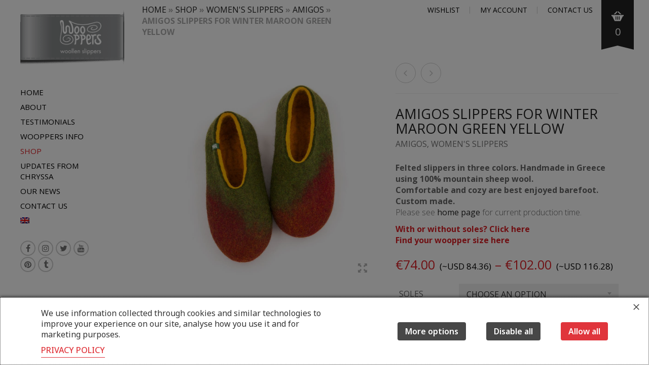

--- FILE ---
content_type: text/html; charset=UTF-8
request_url: https://www.wooppers.com/the-collection/womens-slippers/slippers-winter-maroon-green/
body_size: 38415
content:
<!DOCTYPE html>
<html lang="en-US">
<head>
	<meta charset="UTF-8">
	<meta http-equiv="X-UA-Compatible" content="IE=edge" />

	<meta name="viewport" content="width=device-width, initial-scale=1, maximum-scale=2, user-scalable=yes">

					<script>document.documentElement.className = document.documentElement.className + ' yes-js js_active js'</script>
			<style>.wrapper .main{background-color: #fff!important;}.footer-env{background-color: #fff!important;}.no-ribbon .ribbon,.product-featured .ribbon,.single-product .ribbon.product-featured{display: none !important;}.single-product div[itemprop="description"] a {color: #dd1f26 !important;}</style><meta name='robots' content='index, follow, max-image-preview:large, max-snippet:-1, max-video-preview:-1' />
	<style>img:is([sizes="auto" i], [sizes^="auto," i]) { contain-intrinsic-size: 3000px 1500px }</style>
	
<!-- Google Tag Manager by PYS -->
    <script data-cfasync="false" data-pagespeed-no-defer>
	    window.dataLayerPYS = window.dataLayerPYS || [];
	</script>
<!-- End Google Tag Manager by PYS -->
	<!-- This site is optimized with the Yoast SEO plugin v25.8 - https://yoast.com/wordpress/plugins/seo/ -->
	<title>Slippers for winter AMIGOS collection by Wooppers</title>
	<meta name="description" content="Slippers for winter in 100% merino wool. These felted slippers are seamless made in one piece to give pleasure and maximum comfort. Custom made." />
	<link rel="canonical" href="https://www.wooppers.com/the-collection/womens-slippers/slippers-winter-maroon-green/" />
	<meta property="og:locale" content="en_US" />
	<meta property="og:type" content="product" />
	<meta property="og:title" content="Slippers for winter AMIGOS collection by Wooppers" />
	<meta property="og:description" content="Slippers for winter in 100% merino wool. These felted slippers are seamless made in one piece to give pleasure and maximum comfort. Custom made." />
	<meta property="og:url" content="https://www.wooppers.com/the-collection/womens-slippers/slippers-winter-maroon-green/" />
	<meta property="og:site_name" content="wooppers" />
	<meta property="article:modified_time" content="2025-04-30T12:58:49+00:00" />
	<meta property="og:image" content="https://www.wooppers.com/wp-content/uploads/2017/09/wooppers-slippers-AMIGOS-darkred-green-yellow-a.jpg" />
	<meta property="og:image:width" content="970" />
	<meta property="og:image:height" content="971" />
	<meta property="og:image:type" content="image/jpeg" /><meta property="og:image" content="https://www.wooppers.com/wp-content/uploads/2020/01/AMIGOS-maron-green-yellow.jpg" />
	<meta property="og:image:width" content="1500" />
	<meta property="og:image:height" content="1500" />
	<meta property="og:image:type" content="image/jpeg" /><meta property="og:image" content="https://www.wooppers.com/wp-content/uploads/2016/07/wooppers-slippers-AMIGOS-darkred-green-yellow-f.jpg" />
	<meta property="og:image:width" content="1000" />
	<meta property="og:image:height" content="1000" />
	<meta property="og:image:type" content="image/jpeg" /><meta property="og:image" content="https://www.wooppers.com/wp-content/uploads/2016/07/wooppers-slippers-AMIGOS-darkred-green-yellow-c.jpg" />
	<meta property="og:image:width" content="1000" />
	<meta property="og:image:height" content="1000" />
	<meta property="og:image:type" content="image/jpeg" /><meta property="og:image" content="https://www.wooppers.com/wp-content/uploads/2016/07/wooppers-slippers-AMIGOS-darkred-green-yellow-i.jpg" />
	<meta property="og:image:width" content="1000" />
	<meta property="og:image:height" content="1000" />
	<meta property="og:image:type" content="image/jpeg" /><meta property="og:image" content="https://www.wooppers.com/wp-content/uploads/2016/07/wooppers-slippers-AMIGOS-darkred-green-yellow-e.jpg" />
	<meta property="og:image:width" content="1000" />
	<meta property="og:image:height" content="1000" />
	<meta property="og:image:type" content="image/jpeg" />
	<meta name="twitter:card" content="summary_large_image" />
	<meta name="twitter:label1" content="Availability" />
	<meta name="twitter:data1" content="In stock" />
	<script type="application/ld+json" class="yoast-schema-graph">{"@context":"https://schema.org","@graph":[{"@type":["WebPage","ItemPage"],"@id":"https://www.wooppers.com/the-collection/womens-slippers/slippers-winter-maroon-green/","url":"https://www.wooppers.com/the-collection/womens-slippers/slippers-winter-maroon-green/","name":"Slippers for winter AMIGOS collection by Wooppers","isPartOf":{"@id":"https://www.wooppers.com/#website"},"primaryImageOfPage":{"@id":"https://www.wooppers.com/the-collection/womens-slippers/slippers-winter-maroon-green/#primaryimage"},"image":{"@id":"https://www.wooppers.com/the-collection/womens-slippers/slippers-winter-maroon-green/#primaryimage"},"thumbnailUrl":"https://www.wooppers.com/wp-content/uploads/2017/09/wooppers-slippers-AMIGOS-darkred-green-yellow-a.jpg","description":"Slippers for winter in 100% merino wool. These felted slippers are seamless made in one piece to give pleasure and maximum comfort. Custom made.","breadcrumb":{"@id":"https://www.wooppers.com/the-collection/womens-slippers/slippers-winter-maroon-green/#breadcrumb"},"inLanguage":"en-US","potentialAction":{"@type":"BuyAction","target":"https://www.wooppers.com/the-collection/womens-slippers/slippers-winter-maroon-green/"}},{"@type":"ImageObject","inLanguage":"en-US","@id":"https://www.wooppers.com/the-collection/womens-slippers/slippers-winter-maroon-green/#primaryimage","url":"https://www.wooppers.com/wp-content/uploads/2017/09/wooppers-slippers-AMIGOS-darkred-green-yellow-a.jpg","contentUrl":"https://www.wooppers.com/wp-content/uploads/2017/09/wooppers-slippers-AMIGOS-darkred-green-yellow-a.jpg","width":970,"height":971,"caption":"Women slippers for winter in maroon-green-yellow / AMIGOS collection"},{"@type":"BreadcrumbList","@id":"https://www.wooppers.com/the-collection/womens-slippers/slippers-winter-maroon-green/#breadcrumb","itemListElement":[{"@type":"ListItem","position":1,"name":"Home","item":"https://www.wooppers.com/"},{"@type":"ListItem","position":2,"name":"SHOP","item":"https://www.wooppers.com/the-collection/"},{"@type":"ListItem","position":3,"name":"AMIGOS slippers for winter maroon green yellow"}]},{"@type":"WebSite","@id":"https://www.wooppers.com/#website","url":"https://www.wooppers.com/","name":"wooppers","description":"Felt Wool Slippers","potentialAction":[{"@type":"SearchAction","target":{"@type":"EntryPoint","urlTemplate":"https://www.wooppers.com/?s={search_term_string}"},"query-input":{"@type":"PropertyValueSpecification","valueRequired":true,"valueName":"search_term_string"}}],"inLanguage":"en-US"}]}</script>
	<meta property="og:availability" content="instock" />
	<meta property="product:availability" content="instock" />
	<meta property="product:retailer_item_id" content="amigosdredgrnyell-w" />
	<meta property="product:condition" content="new" />
	<!-- / Yoast SEO plugin. -->


<link rel='dns-prefetch' href='//fonts.googleapis.com' />
<link rel="alternate" type="application/rss+xml" title="wooppers &raquo; Feed" href="https://www.wooppers.com/feed/" />
<link rel="alternate" type="application/rss+xml" title="wooppers &raquo; Comments Feed" href="https://www.wooppers.com/comments/feed/" />
<link rel="alternate" type="application/rss+xml" title="wooppers &raquo; AMIGOS slippers for winter maroon green yellow Comments Feed" href="https://www.wooppers.com/the-collection/womens-slippers/slippers-winter-maroon-green/feed/" />
<script type="text/javascript">
/* <![CDATA[ */
window._wpemojiSettings = {"baseUrl":"https:\/\/s.w.org\/images\/core\/emoji\/16.0.1\/72x72\/","ext":".png","svgUrl":"https:\/\/s.w.org\/images\/core\/emoji\/16.0.1\/svg\/","svgExt":".svg","source":{"concatemoji":"https:\/\/www.wooppers.com\/wp-includes\/js\/wp-emoji-release.min.js?ver=6.8.2"}};
/*! This file is auto-generated */
!function(s,n){var o,i,e;function c(e){try{var t={supportTests:e,timestamp:(new Date).valueOf()};sessionStorage.setItem(o,JSON.stringify(t))}catch(e){}}function p(e,t,n){e.clearRect(0,0,e.canvas.width,e.canvas.height),e.fillText(t,0,0);var t=new Uint32Array(e.getImageData(0,0,e.canvas.width,e.canvas.height).data),a=(e.clearRect(0,0,e.canvas.width,e.canvas.height),e.fillText(n,0,0),new Uint32Array(e.getImageData(0,0,e.canvas.width,e.canvas.height).data));return t.every(function(e,t){return e===a[t]})}function u(e,t){e.clearRect(0,0,e.canvas.width,e.canvas.height),e.fillText(t,0,0);for(var n=e.getImageData(16,16,1,1),a=0;a<n.data.length;a++)if(0!==n.data[a])return!1;return!0}function f(e,t,n,a){switch(t){case"flag":return n(e,"\ud83c\udff3\ufe0f\u200d\u26a7\ufe0f","\ud83c\udff3\ufe0f\u200b\u26a7\ufe0f")?!1:!n(e,"\ud83c\udde8\ud83c\uddf6","\ud83c\udde8\u200b\ud83c\uddf6")&&!n(e,"\ud83c\udff4\udb40\udc67\udb40\udc62\udb40\udc65\udb40\udc6e\udb40\udc67\udb40\udc7f","\ud83c\udff4\u200b\udb40\udc67\u200b\udb40\udc62\u200b\udb40\udc65\u200b\udb40\udc6e\u200b\udb40\udc67\u200b\udb40\udc7f");case"emoji":return!a(e,"\ud83e\udedf")}return!1}function g(e,t,n,a){var r="undefined"!=typeof WorkerGlobalScope&&self instanceof WorkerGlobalScope?new OffscreenCanvas(300,150):s.createElement("canvas"),o=r.getContext("2d",{willReadFrequently:!0}),i=(o.textBaseline="top",o.font="600 32px Arial",{});return e.forEach(function(e){i[e]=t(o,e,n,a)}),i}function t(e){var t=s.createElement("script");t.src=e,t.defer=!0,s.head.appendChild(t)}"undefined"!=typeof Promise&&(o="wpEmojiSettingsSupports",i=["flag","emoji"],n.supports={everything:!0,everythingExceptFlag:!0},e=new Promise(function(e){s.addEventListener("DOMContentLoaded",e,{once:!0})}),new Promise(function(t){var n=function(){try{var e=JSON.parse(sessionStorage.getItem(o));if("object"==typeof e&&"number"==typeof e.timestamp&&(new Date).valueOf()<e.timestamp+604800&&"object"==typeof e.supportTests)return e.supportTests}catch(e){}return null}();if(!n){if("undefined"!=typeof Worker&&"undefined"!=typeof OffscreenCanvas&&"undefined"!=typeof URL&&URL.createObjectURL&&"undefined"!=typeof Blob)try{var e="postMessage("+g.toString()+"("+[JSON.stringify(i),f.toString(),p.toString(),u.toString()].join(",")+"));",a=new Blob([e],{type:"text/javascript"}),r=new Worker(URL.createObjectURL(a),{name:"wpTestEmojiSupports"});return void(r.onmessage=function(e){c(n=e.data),r.terminate(),t(n)})}catch(e){}c(n=g(i,f,p,u))}t(n)}).then(function(e){for(var t in e)n.supports[t]=e[t],n.supports.everything=n.supports.everything&&n.supports[t],"flag"!==t&&(n.supports.everythingExceptFlag=n.supports.everythingExceptFlag&&n.supports[t]);n.supports.everythingExceptFlag=n.supports.everythingExceptFlag&&!n.supports.flag,n.DOMReady=!1,n.readyCallback=function(){n.DOMReady=!0}}).then(function(){return e}).then(function(){var e;n.supports.everything||(n.readyCallback(),(e=n.source||{}).concatemoji?t(e.concatemoji):e.wpemoji&&e.twemoji&&(t(e.twemoji),t(e.wpemoji)))}))}((window,document),window._wpemojiSettings);
/* ]]> */
</script>
	<style>

	.laborator-admin-bar-menu {
		position: relative !important;
		display: inline-block;
		width: 16px !important;
		height: 16px !important;
		background: url(https://www.wooppers.com/wp-content/themes/oxygen/assets/images/laborator-icon.png) no-repeat 0px 0px !important;
		background-size: 16px !important;
		margin-right: 8px !important;
		top: 3px !important;
	}

	.rtl .laborator-admin-bar-menu {
		margin-left: 8px !important;
		margin-right: 0;
	}

	#wp-admin-bar-laborator-options:hover .laborator-admin-bar-menu {
		background-position: 0 -32px !important;
	}

	.laborator-admin-bar-menu:before {
		display: none !important;
	}

	#toplevel_page_laborator_options .wp-menu-image {
		background: url(https://www.wooppers.com/wp-content/themes/oxygen/assets/images/laborator-icon.png) no-repeat 11px 8px !important;
		background-size: 16px !important;
	}

	#toplevel_page_laborator_options .wp-menu-image:before {
		display: none;
	}

	#toplevel_page_laborator_options .wp-menu-image img {
		display: none;
	}

	#toplevel_page_laborator_options:hover .wp-menu-image, #toplevel_page_laborator_options.wp-has-current-submenu .wp-menu-image {
		background-position: 11px -24px !important;
	}

	</style>
	<style id='wp-emoji-styles-inline-css' type='text/css'>

	img.wp-smiley, img.emoji {
		display: inline !important;
		border: none !important;
		box-shadow: none !important;
		height: 1em !important;
		width: 1em !important;
		margin: 0 0.07em !important;
		vertical-align: -0.1em !important;
		background: none !important;
		padding: 0 !important;
	}
</style>
<link rel='stylesheet' id='wp-block-library-css' href='https://www.wooppers.com/wp-includes/css/dist/block-library/style.min.css?ver=6.8.2' type='text/css' media='all' />
<style id='classic-theme-styles-inline-css' type='text/css'>
/*! This file is auto-generated */
.wp-block-button__link{color:#fff;background-color:#32373c;border-radius:9999px;box-shadow:none;text-decoration:none;padding:calc(.667em + 2px) calc(1.333em + 2px);font-size:1.125em}.wp-block-file__button{background:#32373c;color:#fff;text-decoration:none}
</style>
<link rel='stylesheet' id='jquery-selectBox-css' href='https://www.wooppers.com/wp-content/plugins/yith-woocommerce-wishlist/assets/css/jquery.selectBox.css?ver=1.2.0' type='text/css' media='all' />
<link rel='stylesheet' id='woocommerce_prettyPhoto_css-css' href='//www.wooppers.com/wp-content/plugins/woocommerce/assets/css/prettyPhoto.css?ver=3.1.6' type='text/css' media='all' />
<link rel='stylesheet' id='yith-wcwl-main-css' href='https://www.wooppers.com/wp-content/plugins/yith-woocommerce-wishlist/assets/css/style.css?ver=4.9.0' type='text/css' media='all' />
<style id='yith-wcwl-main-inline-css' type='text/css'>
 :root { --rounded-corners-radius: 16px; --add-to-cart-rounded-corners-radius: 16px; --feedback-duration: 3s } 
 :root { --rounded-corners-radius: 16px; --add-to-cart-rounded-corners-radius: 16px; --feedback-duration: 3s } 
</style>
<style id='global-styles-inline-css' type='text/css'>
:root{--wp--preset--aspect-ratio--square: 1;--wp--preset--aspect-ratio--4-3: 4/3;--wp--preset--aspect-ratio--3-4: 3/4;--wp--preset--aspect-ratio--3-2: 3/2;--wp--preset--aspect-ratio--2-3: 2/3;--wp--preset--aspect-ratio--16-9: 16/9;--wp--preset--aspect-ratio--9-16: 9/16;--wp--preset--color--black: #000000;--wp--preset--color--cyan-bluish-gray: #abb8c3;--wp--preset--color--white: #ffffff;--wp--preset--color--pale-pink: #f78da7;--wp--preset--color--vivid-red: #cf2e2e;--wp--preset--color--luminous-vivid-orange: #ff6900;--wp--preset--color--luminous-vivid-amber: #fcb900;--wp--preset--color--light-green-cyan: #7bdcb5;--wp--preset--color--vivid-green-cyan: #00d084;--wp--preset--color--pale-cyan-blue: #8ed1fc;--wp--preset--color--vivid-cyan-blue: #0693e3;--wp--preset--color--vivid-purple: #9b51e0;--wp--preset--gradient--vivid-cyan-blue-to-vivid-purple: linear-gradient(135deg,rgba(6,147,227,1) 0%,rgb(155,81,224) 100%);--wp--preset--gradient--light-green-cyan-to-vivid-green-cyan: linear-gradient(135deg,rgb(122,220,180) 0%,rgb(0,208,130) 100%);--wp--preset--gradient--luminous-vivid-amber-to-luminous-vivid-orange: linear-gradient(135deg,rgba(252,185,0,1) 0%,rgba(255,105,0,1) 100%);--wp--preset--gradient--luminous-vivid-orange-to-vivid-red: linear-gradient(135deg,rgba(255,105,0,1) 0%,rgb(207,46,46) 100%);--wp--preset--gradient--very-light-gray-to-cyan-bluish-gray: linear-gradient(135deg,rgb(238,238,238) 0%,rgb(169,184,195) 100%);--wp--preset--gradient--cool-to-warm-spectrum: linear-gradient(135deg,rgb(74,234,220) 0%,rgb(151,120,209) 20%,rgb(207,42,186) 40%,rgb(238,44,130) 60%,rgb(251,105,98) 80%,rgb(254,248,76) 100%);--wp--preset--gradient--blush-light-purple: linear-gradient(135deg,rgb(255,206,236) 0%,rgb(152,150,240) 100%);--wp--preset--gradient--blush-bordeaux: linear-gradient(135deg,rgb(254,205,165) 0%,rgb(254,45,45) 50%,rgb(107,0,62) 100%);--wp--preset--gradient--luminous-dusk: linear-gradient(135deg,rgb(255,203,112) 0%,rgb(199,81,192) 50%,rgb(65,88,208) 100%);--wp--preset--gradient--pale-ocean: linear-gradient(135deg,rgb(255,245,203) 0%,rgb(182,227,212) 50%,rgb(51,167,181) 100%);--wp--preset--gradient--electric-grass: linear-gradient(135deg,rgb(202,248,128) 0%,rgb(113,206,126) 100%);--wp--preset--gradient--midnight: linear-gradient(135deg,rgb(2,3,129) 0%,rgb(40,116,252) 100%);--wp--preset--font-size--small: 13px;--wp--preset--font-size--medium: 20px;--wp--preset--font-size--large: 36px;--wp--preset--font-size--x-large: 42px;--wp--preset--spacing--20: 0.44rem;--wp--preset--spacing--30: 0.67rem;--wp--preset--spacing--40: 1rem;--wp--preset--spacing--50: 1.5rem;--wp--preset--spacing--60: 2.25rem;--wp--preset--spacing--70: 3.38rem;--wp--preset--spacing--80: 5.06rem;--wp--preset--shadow--natural: 6px 6px 9px rgba(0, 0, 0, 0.2);--wp--preset--shadow--deep: 12px 12px 50px rgba(0, 0, 0, 0.4);--wp--preset--shadow--sharp: 6px 6px 0px rgba(0, 0, 0, 0.2);--wp--preset--shadow--outlined: 6px 6px 0px -3px rgba(255, 255, 255, 1), 6px 6px rgba(0, 0, 0, 1);--wp--preset--shadow--crisp: 6px 6px 0px rgba(0, 0, 0, 1);}:where(.is-layout-flex){gap: 0.5em;}:where(.is-layout-grid){gap: 0.5em;}body .is-layout-flex{display: flex;}.is-layout-flex{flex-wrap: wrap;align-items: center;}.is-layout-flex > :is(*, div){margin: 0;}body .is-layout-grid{display: grid;}.is-layout-grid > :is(*, div){margin: 0;}:where(.wp-block-columns.is-layout-flex){gap: 2em;}:where(.wp-block-columns.is-layout-grid){gap: 2em;}:where(.wp-block-post-template.is-layout-flex){gap: 1.25em;}:where(.wp-block-post-template.is-layout-grid){gap: 1.25em;}.has-black-color{color: var(--wp--preset--color--black) !important;}.has-cyan-bluish-gray-color{color: var(--wp--preset--color--cyan-bluish-gray) !important;}.has-white-color{color: var(--wp--preset--color--white) !important;}.has-pale-pink-color{color: var(--wp--preset--color--pale-pink) !important;}.has-vivid-red-color{color: var(--wp--preset--color--vivid-red) !important;}.has-luminous-vivid-orange-color{color: var(--wp--preset--color--luminous-vivid-orange) !important;}.has-luminous-vivid-amber-color{color: var(--wp--preset--color--luminous-vivid-amber) !important;}.has-light-green-cyan-color{color: var(--wp--preset--color--light-green-cyan) !important;}.has-vivid-green-cyan-color{color: var(--wp--preset--color--vivid-green-cyan) !important;}.has-pale-cyan-blue-color{color: var(--wp--preset--color--pale-cyan-blue) !important;}.has-vivid-cyan-blue-color{color: var(--wp--preset--color--vivid-cyan-blue) !important;}.has-vivid-purple-color{color: var(--wp--preset--color--vivid-purple) !important;}.has-black-background-color{background-color: var(--wp--preset--color--black) !important;}.has-cyan-bluish-gray-background-color{background-color: var(--wp--preset--color--cyan-bluish-gray) !important;}.has-white-background-color{background-color: var(--wp--preset--color--white) !important;}.has-pale-pink-background-color{background-color: var(--wp--preset--color--pale-pink) !important;}.has-vivid-red-background-color{background-color: var(--wp--preset--color--vivid-red) !important;}.has-luminous-vivid-orange-background-color{background-color: var(--wp--preset--color--luminous-vivid-orange) !important;}.has-luminous-vivid-amber-background-color{background-color: var(--wp--preset--color--luminous-vivid-amber) !important;}.has-light-green-cyan-background-color{background-color: var(--wp--preset--color--light-green-cyan) !important;}.has-vivid-green-cyan-background-color{background-color: var(--wp--preset--color--vivid-green-cyan) !important;}.has-pale-cyan-blue-background-color{background-color: var(--wp--preset--color--pale-cyan-blue) !important;}.has-vivid-cyan-blue-background-color{background-color: var(--wp--preset--color--vivid-cyan-blue) !important;}.has-vivid-purple-background-color{background-color: var(--wp--preset--color--vivid-purple) !important;}.has-black-border-color{border-color: var(--wp--preset--color--black) !important;}.has-cyan-bluish-gray-border-color{border-color: var(--wp--preset--color--cyan-bluish-gray) !important;}.has-white-border-color{border-color: var(--wp--preset--color--white) !important;}.has-pale-pink-border-color{border-color: var(--wp--preset--color--pale-pink) !important;}.has-vivid-red-border-color{border-color: var(--wp--preset--color--vivid-red) !important;}.has-luminous-vivid-orange-border-color{border-color: var(--wp--preset--color--luminous-vivid-orange) !important;}.has-luminous-vivid-amber-border-color{border-color: var(--wp--preset--color--luminous-vivid-amber) !important;}.has-light-green-cyan-border-color{border-color: var(--wp--preset--color--light-green-cyan) !important;}.has-vivid-green-cyan-border-color{border-color: var(--wp--preset--color--vivid-green-cyan) !important;}.has-pale-cyan-blue-border-color{border-color: var(--wp--preset--color--pale-cyan-blue) !important;}.has-vivid-cyan-blue-border-color{border-color: var(--wp--preset--color--vivid-cyan-blue) !important;}.has-vivid-purple-border-color{border-color: var(--wp--preset--color--vivid-purple) !important;}.has-vivid-cyan-blue-to-vivid-purple-gradient-background{background: var(--wp--preset--gradient--vivid-cyan-blue-to-vivid-purple) !important;}.has-light-green-cyan-to-vivid-green-cyan-gradient-background{background: var(--wp--preset--gradient--light-green-cyan-to-vivid-green-cyan) !important;}.has-luminous-vivid-amber-to-luminous-vivid-orange-gradient-background{background: var(--wp--preset--gradient--luminous-vivid-amber-to-luminous-vivid-orange) !important;}.has-luminous-vivid-orange-to-vivid-red-gradient-background{background: var(--wp--preset--gradient--luminous-vivid-orange-to-vivid-red) !important;}.has-very-light-gray-to-cyan-bluish-gray-gradient-background{background: var(--wp--preset--gradient--very-light-gray-to-cyan-bluish-gray) !important;}.has-cool-to-warm-spectrum-gradient-background{background: var(--wp--preset--gradient--cool-to-warm-spectrum) !important;}.has-blush-light-purple-gradient-background{background: var(--wp--preset--gradient--blush-light-purple) !important;}.has-blush-bordeaux-gradient-background{background: var(--wp--preset--gradient--blush-bordeaux) !important;}.has-luminous-dusk-gradient-background{background: var(--wp--preset--gradient--luminous-dusk) !important;}.has-pale-ocean-gradient-background{background: var(--wp--preset--gradient--pale-ocean) !important;}.has-electric-grass-gradient-background{background: var(--wp--preset--gradient--electric-grass) !important;}.has-midnight-gradient-background{background: var(--wp--preset--gradient--midnight) !important;}.has-small-font-size{font-size: var(--wp--preset--font-size--small) !important;}.has-medium-font-size{font-size: var(--wp--preset--font-size--medium) !important;}.has-large-font-size{font-size: var(--wp--preset--font-size--large) !important;}.has-x-large-font-size{font-size: var(--wp--preset--font-size--x-large) !important;}
:where(.wp-block-post-template.is-layout-flex){gap: 1.25em;}:where(.wp-block-post-template.is-layout-grid){gap: 1.25em;}
:where(.wp-block-columns.is-layout-flex){gap: 2em;}:where(.wp-block-columns.is-layout-grid){gap: 2em;}
:root :where(.wp-block-pullquote){font-size: 1.5em;line-height: 1.6;}
</style>
<link rel='stylesheet' id='cm-noto-sans-font-css' href='https://fonts.googleapis.com/css2?family=Noto+Sans:ital,wdth,wght@0,62.5..100,100..900;1,62.5..100,100..900&#038;display=swap' type='text/css' media='all' />
<link rel='stylesheet' id='consent-magic-css' href='https://www.wooppers.com/wp-content/plugins/consent-magic-pro/assets/css/style-public.min.css?ver=5.0.1' type='text/css' media='all' />
<link rel='stylesheet' id='contact-form-7-css' href='https://www.wooppers.com/wp-content/plugins/contact-form-7/includes/css/styles.css?ver=6.1.1' type='text/css' media='all' />
<link rel='stylesheet' id='photoswipe-css' href='https://www.wooppers.com/wp-content/plugins/woocommerce/assets/css/photoswipe/photoswipe.min.css?ver=10.4.3' type='text/css' media='all' />
<link rel='stylesheet' id='photoswipe-default-skin-css' href='https://www.wooppers.com/wp-content/plugins/woocommerce/assets/css/photoswipe/default-skin/default-skin.min.css?ver=10.4.3' type='text/css' media='all' />
<style id='woocommerce-inline-inline-css' type='text/css'>
.woocommerce form .form-row .required { visibility: visible; }
</style>
<link rel='stylesheet' id='wpml-legacy-vertical-list-0-css' href='https://www.wooppers.com/wp-content/plugins/sitepress-multilingual-cms/templates/language-switchers/legacy-list-vertical/style.min.css?ver=1' type='text/css' media='all' />
<style id='wpml-legacy-vertical-list-0-inline-css' type='text/css'>
.wpml-ls-statics-shortcode_actions{background-color:#eeeeee;}.wpml-ls-statics-shortcode_actions, .wpml-ls-statics-shortcode_actions .wpml-ls-sub-menu, .wpml-ls-statics-shortcode_actions a {border-color:#cdcdcd;}.wpml-ls-statics-shortcode_actions a, .wpml-ls-statics-shortcode_actions .wpml-ls-sub-menu a, .wpml-ls-statics-shortcode_actions .wpml-ls-sub-menu a:link, .wpml-ls-statics-shortcode_actions li:not(.wpml-ls-current-language) .wpml-ls-link, .wpml-ls-statics-shortcode_actions li:not(.wpml-ls-current-language) .wpml-ls-link:link {color:#444444;background-color:#ffffff;}.wpml-ls-statics-shortcode_actions .wpml-ls-sub-menu a:hover,.wpml-ls-statics-shortcode_actions .wpml-ls-sub-menu a:focus, .wpml-ls-statics-shortcode_actions .wpml-ls-sub-menu a:link:hover, .wpml-ls-statics-shortcode_actions .wpml-ls-sub-menu a:link:focus {color:#000000;background-color:#eeeeee;}.wpml-ls-statics-shortcode_actions .wpml-ls-current-language > a {color:#444444;background-color:#ffffff;}.wpml-ls-statics-shortcode_actions .wpml-ls-current-language:hover>a, .wpml-ls-statics-shortcode_actions .wpml-ls-current-language>a:focus {color:#000000;background-color:#eeeeee;}
</style>
<link rel='stylesheet' id='wpml-menu-item-0-css' href='https://www.wooppers.com/wp-content/plugins/sitepress-multilingual-cms/templates/language-switchers/menu-item/style.min.css?ver=1' type='text/css' media='all' />
<link rel='stylesheet' id='oxygen-child-css' href='https://www.wooppers.com/wp-content/themes/oxygen-child/style.css?ver=6.8.2' type='text/css' media='all' />
<link rel='stylesheet' id='boostrap-css' href='https://www.wooppers.com/wp-content/themes/oxygen/assets/css/bootstrap.css' type='text/css' media='all' />
<link rel='stylesheet' id='oxygen-main-css' href='https://www.wooppers.com/wp-content/themes/oxygen/assets/css/oxygen.css?ver=1755268564' type='text/css' media='all' />
<link rel='stylesheet' id='entypo-css' href='https://www.wooppers.com/wp-content/themes/oxygen/assets/fonts/entypo/css/fontello.css' type='text/css' media='all' />
<link rel='stylesheet' id='font-awesome-css' href='https://www.wooppers.com/wp-content/themes/oxygen/assets/fonts/font-awesome/css/font-awesome.min.css' type='text/css' media='all' />
<style id='font-awesome-inline-css' type='text/css'>
[data-font="FontAwesome"]:before {font-family: 'FontAwesome' !important;content: attr(data-icon) !important;speak: none !important;font-weight: normal !important;font-variant: normal !important;text-transform: none !important;line-height: 1 !important;font-style: normal !important;-webkit-font-smoothing: antialiased !important;-moz-osx-font-smoothing: grayscale !important;}
</style>
<link rel='stylesheet' id='primary-font-css' href='https://fonts.googleapis.com/css?family=Open+Sans%3A300italic%2C400italic%2C700italic%2C300%2C400%2C700&#038;display=swap&#038;ver=6.8.2' type='text/css' media='all' />
<link rel='stylesheet' id='heading-font-css' href='https://fonts.googleapis.com/css?family=Open+Sans%3A300italic%2C400italic%2C700italic%2C300%2C400%2C700&#038;display=swap&#038;ver=6.8.2' type='text/css' media='all' />
    <style>        .primary-font, body, p, .single-post #comments .comment-body .comment-content {        font-family: "Open Sans", Helvetica, Arial, sans-serif;    }            .heading-font, .dropdown, .select-wrapper .select-placeholder, .contact-store .address-content p, .nav, .navbar-blue, .top-first .left-widget, body h1, body h2, body h3, body h4, body h5, body h6, h1, h2, h3, h4, h5, h6, h7, a, label, th, .oswald, .banner .button_outer .button_inner .banner-content strong, nav.pagination .nav-links .page-numbers, footer.footer_widgets .widget_laborator_subscribe #subscribe_now, footer.footer_widgets .widget_search #searchsubmit, footer .footer_main .footer-nav ul li a, footer .footer_main .footer-columns, .header-cart .cart-items .no-items, .header-cart .cart-items .woocommerce-mini-cart__empty-message, .header-cart .cart-items .cart-item .details .price-quantity, .search-results-header .row .search-box input, .sidebar h3, .widget_recent_reviews .product_list_widget li .reviewer, .price_slider_wrapper .price_slider_amount .button, .widget_shopping_cart_content .buttons .button, .blog .blog-post .blog_content h2, .blog .blog-post .blog_content .post-meta .blog_date, .blog .single_post .post_img .loading, .blog .single_post .post_details .author_text, .blog .single_post .post-content h1, .blog .single_post .post-content h2, .blog .single_post .post-content h3, .blog .single_post .post-content h4, .blog .single_post .post-content h5, .blog .single_post .post-content blockquote, .blog .single_post .post-content blockquote p, .blog .single_post .post-content blockquote cite, .single-post #comments h3, .single-post #comments .comment-body--details, .single-post .comment-reply-title, .ribbon .ribbon-content, .btn, .tooltip, .price, .amount, .cart-sub-total, .page-container .wpb_content_element blockquote strong, .page-container .lab_wpb_products_carousel.products-hidden .products-loading .loader strong, .page-container .lab_wpb_blog_posts .blog-posts .blog-post .post .date, .page-container .vc_separator.double-bordered-thick h4, .page-container .vc_separator.double-bordered-thin h4, .page-container .vc_separator.double-bordered h4, .page-container .vc_separator.one-line-border h4, .lab_wpb_banner_2 .title, .lab_wpb_testimonials .testimonials-inner .testimonial-entry .testimonial-blockquote, .woocommerce .woocommerce-products-header .small-title, .woocommerce .woocommerce-result-count, .woocommerce .products .type-product .adding-to-cart .loader strong, .woocommerce .products .type-cross-sells, .woocommerce .shop-categories .product-category .woocommerce-loop-category__title span, .woocommerce.single-product .woocommerce-tabs .tabs > li a, .woocommerce.single-product .woocommerce-tabs .description-tab h1, .woocommerce.single-product .woocommerce-tabs .description-tab h2, .woocommerce.single-product .woocommerce-tabs .description-tab h3, .woocommerce.single-product .woocommerce-tabs .description-tab h4, .woocommerce.single-product .woocommerce-tabs .description-tab h5, .woocommerce.single-product .woocommerce-tabs .description-tab blockquote, .woocommerce.single-product .woocommerce-tabs .description-tab blockquote p, .woocommerce.single-product .woocommerce-tabs .description-tab blockquote cite, .woocommerce.single-product .woocommerce-Reviews .woocommerce-Reviews-title, .woocommerce.single-product .woocommerce-Reviews .commentlist .comment_container .meta, .woocommerce.single-product #review_form .comment-reply-title, .woocommerce .summary .product_meta, .woocommerce .summary .price, .woocommerce .summary .stock, .woocommerce .quantity input.qty, .woocommerce .cart-wrapper .cart-collaterals h2, .woocommerce .cart-wrapper .cart-collaterals .cart-coupon .coupon .button, .woocommerce .cart_totals .shop_table td, .woocommerce .cart_totals .shop_table th, .woocommerce .shop_table.cart .cart_item, .woocommerce .shop_table.woocommerce-checkout-review-order-table td, .woocommerce .shop_table.woocommerce-checkout-review-order-table th, .woocommerce .shop_table.order_details td, .woocommerce .shop_table.order_details th, .woocommerce .shop_table.woocommerce-orders-table tr, .woocommerce .shipping-calculator-container .shipping-calculator-form .button, .woocommerce form.woocommerce-checkout #place_order, .woocommerce .section-title, .woocommerce-order-received .woocommerce-order .woocommerce-order-overview li, .woocommerce-account .account-wrapper .woocommerce-MyAccount-navigation ul, .woocommerce-notice, .lab_wpb_lookbook_carousel .lookbook-carousel .product-item .lookbook-hover-info .lookbook-inner-content .title, .lab_wpb_lookbook_carousel .lookbook-carousel .product-item .lookbook-hover-info .lookbook-inner-content .price-and-add-to-cart .price > .amount, .lab_wpb_lookbook_carousel .lookbook-carousel .product-item .lookbook-hover-info .lookbook-inner-content .price-and-add-to-cart .price ins, .woocommerce .login-form-wrapper h2, .woocommerce form.woocommerce-checkout #order_review_heading, .woocommerce form.woocommerce-checkout .woocommerce-billing-fields h3, .woocommerce form.woocommerce-checkout .woocommerce-shipping-fields h3, .woocommerce form.woocommerce-checkout .checkout-payment-method-title h3, .woocommerce .addresses .woocommerce-column__title, .woocommerce .addresses .title h3, .woocommerce #customer_login.col2-set .woocommerce-column__title, .woocommerce #customer_login.col2-set .title h3, .woocommerce #customer_login.col2-set h2, .woocommerce-order-received .woocommerce-order .bacs-wrapper .wc-bacs-bank-details-heading, .woocommerce-order-received .woocommerce-order .bacs-wrapper .wc-bacs-bank-details-account-name, .woocommerce-order-received .woocommerce-order .woocommerce-order-details .woocommerce-order-details__title, .woocommerce-account .woocommerce-order-details .woocommerce-order-details__title, .woocommerce-account .woocommerce-EditAccountForm fieldset legend, .woocommerce-order-pay #order_review h1, .woocommerce-order-pay #order_review .checkout-payment-method-title h3, .woocommerce-edit-address .woocommerce-MyAccount-content form > h3, .woocommerce-info, .woocommerce-message, .woocommerce-error {        font-family: "Open Sans", Helvetica, Arial, sans-serif;    }                </style>	<script type="text/javascript">
		var ajaxurl = ajaxurl || 'https://www.wooppers.com/wp-admin/admin-ajax.php';
	</script>
	<script type="text/javascript" src="https://www.wooppers.com/wp-includes/js/jquery/jquery.min.js?ver=3.7.1" id="jquery-core-js"></script>
<script type="text/javascript" src="https://www.wooppers.com/wp-includes/js/jquery/jquery-migrate.min.js?ver=3.4.1" id="jquery-migrate-js"></script>
<script type="text/javascript" src="//www.wooppers.com/wp-content/plugins/revslider/sr6/assets/js/rbtools.min.js?ver=6.7.36" async id="tp-tools-js"></script>
<script type="text/javascript" src="//www.wooppers.com/wp-content/plugins/revslider/sr6/assets/js/rs6.min.js?ver=6.7.36" async id="revmin-js"></script>
<script type="text/javascript" src="https://www.wooppers.com/wp-content/plugins/woocommerce/assets/js/jquery-blockui/jquery.blockUI.min.js?ver=2.7.0-wc.10.4.3" id="wc-jquery-blockui-js" data-wp-strategy="defer"></script>
<script type="text/javascript" id="wc-add-to-cart-js-extra">
/* <![CDATA[ */
var wc_add_to_cart_params = {"ajax_url":"\/wp-admin\/admin-ajax.php","wc_ajax_url":"\/?wc-ajax=%%endpoint%%","i18n_view_cart":"View cart","cart_url":"https:\/\/www.wooppers.com\/cart\/","is_cart":"","cart_redirect_after_add":"no"};
/* ]]> */
</script>
<script type="text/javascript" src="https://www.wooppers.com/wp-content/plugins/woocommerce/assets/js/frontend/add-to-cart.min.js?ver=10.4.3" id="wc-add-to-cart-js" data-wp-strategy="defer"></script>
<script type="text/javascript" src="https://www.wooppers.com/wp-content/plugins/woocommerce/assets/js/zoom/jquery.zoom.min.js?ver=1.7.21-wc.10.4.3" id="wc-zoom-js" defer="defer" data-wp-strategy="defer"></script>
<script type="text/javascript" src="https://www.wooppers.com/wp-content/plugins/woocommerce/assets/js/flexslider/jquery.flexslider.min.js?ver=2.7.2-wc.10.4.3" id="wc-flexslider-js" defer="defer" data-wp-strategy="defer"></script>
<script type="text/javascript" src="https://www.wooppers.com/wp-content/plugins/woocommerce/assets/js/photoswipe/photoswipe.min.js?ver=4.1.1-wc.10.4.3" id="wc-photoswipe-js" defer="defer" data-wp-strategy="defer"></script>
<script type="text/javascript" src="https://www.wooppers.com/wp-content/plugins/woocommerce/assets/js/photoswipe/photoswipe-ui-default.min.js?ver=4.1.1-wc.10.4.3" id="wc-photoswipe-ui-default-js" defer="defer" data-wp-strategy="defer"></script>
<script type="text/javascript" id="wc-single-product-js-extra">
/* <![CDATA[ */
var wc_single_product_params = {"i18n_required_rating_text":"Please select a rating","i18n_rating_options":["1 of 5 stars","2 of 5 stars","3 of 5 stars","4 of 5 stars","5 of 5 stars"],"i18n_product_gallery_trigger_text":"View full-screen image gallery","review_rating_required":"yes","flexslider":{"rtl":false,"animation":"slide","smoothHeight":true,"directionNav":false,"controlNav":"thumbnails","slideshow":false,"animationSpeed":500,"animationLoop":false,"allowOneSlide":false},"zoom_enabled":"1","zoom_options":[],"photoswipe_enabled":"1","photoswipe_options":{"shareEl":false,"closeOnScroll":false,"history":false,"hideAnimationDuration":0,"showAnimationDuration":0},"flexslider_enabled":"1"};
/* ]]> */
</script>
<script type="text/javascript" src="https://www.wooppers.com/wp-content/plugins/woocommerce/assets/js/frontend/single-product.min.js?ver=10.4.3" id="wc-single-product-js" defer="defer" data-wp-strategy="defer"></script>
<script type="text/javascript" src="https://www.wooppers.com/wp-content/plugins/woocommerce/assets/js/js-cookie/js.cookie.min.js?ver=2.1.4-wc.10.4.3" id="wc-js-cookie-js" defer="defer" data-wp-strategy="defer"></script>
<script type="text/javascript" id="woocommerce-js-extra">
/* <![CDATA[ */
var woocommerce_params = {"ajax_url":"\/wp-admin\/admin-ajax.php","wc_ajax_url":"\/?wc-ajax=%%endpoint%%","i18n_password_show":"Show password","i18n_password_hide":"Hide password"};
/* ]]> */
</script>
<script type="text/javascript" src="https://www.wooppers.com/wp-content/plugins/woocommerce/assets/js/frontend/woocommerce.min.js?ver=10.4.3" id="woocommerce-js" defer="defer" data-wp-strategy="defer"></script>
<script type="text/javascript" src="https://www.wooppers.com/wp-content/plugins/js_composer/assets/js/vendors/woocommerce-add-to-cart.js?ver=8.6.1" id="vc_woocommerce-add-to-cart-js-js"></script>
<script type="text/javascript" id="consent-magic-js-extra">
/* <![CDATA[ */
var CS_Data = {"nn_cookie_ids":[],"non_necessary_cookies":[],"cookielist":{"927":{"term_id":927,"name":"Necessary","slug":"necessary","ignore":0},"928":{"term_id":928,"name":"Analytics","slug":"analytics","ignore":0},"929":{"term_id":929,"name":"Marketing","slug":"marketing","ignore":0},"930":{"term_id":930,"name":"Google Fonts","slug":"googlefonts","ignore":"1"},"931":{"term_id":931,"name":"Unassigned","slug":"unassigned","ignore":"1"},"932":{"term_id":932,"name":"Embedded Videos","slug":"embedded_video","ignore":0}},"ajax_url":"https:\/\/www.wooppers.com\/wp-admin\/admin-ajax.php","current_lang":"en","security":"5b4752c22e","consentVersion":"1","cs_cookie_domain":"","privacy_length":"250","cs_expire_days":"200","cs_script_cat":{"facebook":929,"analytics":928,"gads":929,"pinterest":929,"bing":929,"adsense":928,"hubspot":929,"matomo":929,"maps":928,"addthis":928,"sharethis":928,"soundcloud":929,"slideshare":929,"instagram":928,"hotjar":929,"tiktok":929,"twitter":929,"youtube":932,"googlefonts":930,"google_captcha":927,"pys":927},"cs_proof_expire":"360","cs_default_close_on_scroll":"60","cs_track_analytics":"1","test_prefix":"","cs_refresh_after_consent":"0","cs_consent_for_pys":"1","cs_track_before_consent_expressed_for_pys":"1","cs_video_placeholder_text":"<div><p>Accept consent to view this<\/p><\/div><div><a class='cs_manage_current_consent' data-cs-script-type='932' data-cs-manage='manage_placeholder'>Click to allow Embedded Videos<\/a><\/div>","cs_google_consent_mode":{"analytics_storage":{"enabled":true,"value":"granted","filter":false,"category":928},"ad_storage":{"enabled":true,"value":"denied","filter":false,"category":929},"ad_user_data":{"enabled":true,"value":"denied","filter":false,"category":929},"ad_personalization":{"enabled":true,"value":"denied","filter":false,"category":929}},"cs_google_consent_mode_enabled":"1","cs_bing_consent_mode":{"ad_storage":{"filter":0,"category":929}},"cs_bing_consent_mode_enabled":"0","cs_url_passthrough_mode":{"enabled":true,"value":true,"filter":false},"cs_meta_ldu_mode":"0","cs_block_video_personal_data":"1","cs_necessary_cat_id":"927","cs_cache_label":"1768432663","cs_cache_enabled":"1","cs_active_rule":"60873","cs_active_rule_name":"ask_before_tracking","cs_showing_rule_until_express_consent":"0","cs_minimum_recommended":{"928":1,"932":1,"929":1,"cs_enabled_advanced_matching":1,"cs_enabled_server_side":1},"cs_deny_consent_for_close":"0","cs_run_scripts":"1","cs_iab":{"enabled":0,"native_scripts":"0"},"cs_translations":{"cs_iab_name":"Name","cs_iab_domain":"Domain","cs_iab_purposes":"Purposes","cs_iab_expiry":"Expiry","cs_iab_type":"Type","cs_iab_cookie_details":"Cookie Details","cs_iab_years":"% year(s)","cs_iab_months":"% month(s)","cs_iab_days":"% day(s)","cs_iab_hours":"% hour(s)","cs_iab_minutes":"% minute(s)","cs_iab_legitimate_interest":"Legitimate Interest","cs_iab_privacy_policy":"Privacy policy","cs_iab_special_purposes":"Special Purposes","cs_iab_features":"Features","cs_iab_special_features":"Special Features","cs_iab_data_categories":"Data categories","cs_iab_storage_methods":"Storage methods or accessing","cs_iab_cookies_and_others":"Cookies and others","cs_iab_other_methods":"Other methods","cs_iab_consent_preferences":"Consent Preferences","cs_iab_cookie_refreshed":"Cookie expiry may be refreshed","cs_iab_show_cookie_details":"Show cookie details","cs_iab_nodata":"No data","cs_iab_btn_text_allow":"Allow"},"cs_design_type":"multi","cs_embedded_video":{"block":true},"cs_wp_consent_api":{"enabled":false,"consent_type":"optin","categories":{"statistics":{"name":"Statistics","slug":"statistics","ids":[928]},"preferences":{"name":"Preferences","slug":"preferences","ids":[932]},"marketing":{"name":"Marketing","slug":"marketing","ids":[929]},"functional":{"name":"Functional","slug":"functional","ids":[]},"statistics-anonymous":{"name":"Statistics-anonymous","slug":"statistics-anonymous","ids":[]}}},"version":"5.0.1"};
var cs_log_object = {"ajaxurl":"https:\/\/www.wooppers.com\/wp-admin\/admin-ajax.php"};
/* ]]> */
</script>
<script type="text/javascript" src="https://www.wooppers.com/wp-content/plugins/consent-magic-pro/assets/scripts/cs-public.min.js?ver=1768432663" id="consent-magic-js"></script>
<script></script><link rel="https://api.w.org/" href="https://www.wooppers.com/wp-json/" /><link rel="alternate" title="JSON" type="application/json" href="https://www.wooppers.com/wp-json/wp/v2/product/38640" /><link rel="EditURI" type="application/rsd+xml" title="RSD" href="https://www.wooppers.com/xmlrpc.php?rsd" />
<meta name="generator" content="WordPress 6.8.2" />
<meta name="generator" content="WooCommerce 10.4.3" />
<link rel='shortlink' href='https://www.wooppers.com/?p=38640' />
<link rel="alternate" title="oEmbed (JSON)" type="application/json+oembed" href="https://www.wooppers.com/wp-json/oembed/1.0/embed?url=https%3A%2F%2Fwww.wooppers.com%2Fthe-collection%2Fwomens-slippers%2Fslippers-winter-maroon-green%2F" />
<link rel="alternate" title="oEmbed (XML)" type="text/xml+oembed" href="https://www.wooppers.com/wp-json/oembed/1.0/embed?url=https%3A%2F%2Fwww.wooppers.com%2Fthe-collection%2Fwomens-slippers%2Fslippers-winter-maroon-green%2F&#038;format=xml" />
<meta name="generator" content="WPML ver:4.7.6 stt:1,13;" />
<script type='text/javascript' data-cfasync='false'>var _mmunch = {'front': false, 'page': false, 'post': false, 'category': false, 'author': false, 'search': false, 'attachment': false, 'tag': false};_mmunch['post'] = true; _mmunch['postData'] = {"ID":38640,"post_name":"slippers-winter-maroon-green","post_title":"AMIGOS slippers for winter maroon green yellow","post_type":"product","post_author":"2","post_status":"publish"}; _mmunch['postCategories'] = []; _mmunch['postTags'] = false; _mmunch['postAuthor'] = {"name":"chryssa","ID":2};</script><script data-cfasync="false" src="//a.mailmunch.co/app/v1/site.js" id="mailmunch-script" data-plugin="mc_mm" data-mailmunch-site-id="248521" async></script><meta name="p:domain_verify" content="35c007fdd74f7575dff3e0a5e378b294"/>
<style id="theme-custom-css">
.laborator-woocommerce .product-single .entry-summary div[itemprop=\"description\"] p {  font-size: 100%;}.vc_custom_1467270569409,.vc_custom_1496758002774{    background-image: url(\"https://www.wooppers.com/wp-content/uploads/2014/05/merino-sheep-1.jpg?id=16674\") !important;    background-position: center center !important;    background-repeat: no-repeat !important;    background-size: cover !important;padding: 50px 0;}.laborator-woocommerce .product-single .entry-summary .price {  font-size: 30px;}.related.products {display:none!important;}@media all and (max-width: 1080px) {.laborator-woocommerce .product-single .entry-summary .price {    font-size: 25px;}.mobile-menu {z-index: 1000!important;position: unset!important;}.item-wrapper{z-index: 100!important;}}.wrapper .main {z-index: 10!important;}body {background: #fff none repeat scroll 0 0;}.single-product .slick-list {min-height: 170px;}.woocommerce-checkout li.payment_method_paypal:after{    content: "";    width: 200px;    height: 50px;    background: url(\"https://www.wooppers.com/wp-content/uploads/2018/05/cards-paypal.jpg\") no-repeat;    background-position: cover;    background-size: 200px;    top: 10px;    right: 5px;    display: inline-block;}@media (min-width:992px){.logo-element span img {max-width: 205px !important;}}.woocommerce-cart #select2-calc_shipping_country-container,.woocommerce-checkout #billing_country_field .select2-selection,.woocommerce-checkout  #shipping_country_field .select2-selection{  min-height: 32px;}.woocommerce-cart #select2-calc_shipping_country-container .select2-selection__placeholder:after {  content: "Country"}label[for=shipping_method_0_wbs97da7c9a_dhl_express_2_4_days] span.woocommerce-Price-amount:after {  content: "";  background-image: url(https://www.wooppers.com/wp-content/uploads/2019/05/DHL_Delivered_by_rgb_wBG_100px.png);  width: 100px;  height: 22px;  margin-left: 8px;  position: absolute;  direction: inline-block; }.delivery-note {  margin-top: 16px;  max-width: 340px;width: 100%;  -webkit-box-sizing: border-box;          box-sizing: border-box;  background: #dd1f26;  color: #fff;  padding: 5px;  }.en-note {max-width: 270px;}.delivery-note-inner {    padding: 5px 5px 5px 35px;    position: relative;}.delivery-note-inner .icon {  position: absolute;  font-size: 22px;  left: 6px;  top: 50%;  -webkit-transform: translateY(-50%);      -ms-transform: translateY(-50%);          transform: translateY(-50%);}.delivery-note strong {  margin: 0 0 2px 0;  display: block;text-transform: uppercase;    font-size: 12px !important;} .delivery-note p{  margin: 0;  color: #fff;  font-size: 13px !important;}@media (max-width:480px){.delivery-note {  max-width: 480px;}}.sprw-commentlist .user-avatar{  max-width: 95px !important;  width: 100% !important;:}.sprw-forms-content .comment-form-comment {  display: -webkit-box;  display: -webkit-flex;  display: -ms-flexbox;  display: flex;-webkit-flex-wrap: wrap;    -ms-flex-wrap: wrap;        flex-wrap: wrap;-webkit-box-pack: start;-webkit-justify-content: flex-start;    -ms-flex-pack: start;        justify-content: flex-start;width: 100% !important;}html:lang(el) .single-product .sprw-review-form-button {  font-size: 0;}html:lang(el) .single-product .sprw-review-form-button:after{  content:"Γράψτε μια κριτική";  font-size: 13px;}.single-product .summary > .price {  font-size: 25px;}.single-product.woocommerce .summary .single_variation_wrap .woocommerce-variation-price .price {  font-size: 40px !important;  margin-bottom: 10px;}.price-usd{  font-size: 14px;  color: #000;}.single_variation_wrap .price-usd{  font-size: 22px !important;  color: #000;}.single-product .price-usd{  font-size: 17px;  color: #000;}.widget_recently_viewed_products .price-usd{  font-size: 10px;  color: #000;}.cart_totals .price-usd{  font-size: 11px;}.cart .price-usd{  font-size: 12px;}.checkout .price-usd{  font-size: 12px;}.header-cart-open .price-usd{  font-size: 12px !important;}ul, li{  color: #666;  font-weight: 300;}
</style>	<noscript><style>.woocommerce-product-gallery{ opacity: 1 !important; }</style></noscript>
	<meta name="generator" content="Powered by WPBakery Page Builder - drag and drop page builder for WordPress."/>
<meta name="generator" content="Powered by Slider Revolution 6.7.36 - responsive, Mobile-Friendly Slider Plugin for WordPress with comfortable drag and drop interface." />
<script>function setREVStartSize(e){
			//window.requestAnimationFrame(function() {
				window.RSIW = window.RSIW===undefined ? window.innerWidth : window.RSIW;
				window.RSIH = window.RSIH===undefined ? window.innerHeight : window.RSIH;
				try {
					var pw = document.getElementById(e.c).parentNode.offsetWidth,
						newh;
					pw = pw===0 || isNaN(pw) || (e.l=="fullwidth" || e.layout=="fullwidth") ? window.RSIW : pw;
					e.tabw = e.tabw===undefined ? 0 : parseInt(e.tabw);
					e.thumbw = e.thumbw===undefined ? 0 : parseInt(e.thumbw);
					e.tabh = e.tabh===undefined ? 0 : parseInt(e.tabh);
					e.thumbh = e.thumbh===undefined ? 0 : parseInt(e.thumbh);
					e.tabhide = e.tabhide===undefined ? 0 : parseInt(e.tabhide);
					e.thumbhide = e.thumbhide===undefined ? 0 : parseInt(e.thumbhide);
					e.mh = e.mh===undefined || e.mh=="" || e.mh==="auto" ? 0 : parseInt(e.mh,0);
					if(e.layout==="fullscreen" || e.l==="fullscreen")
						newh = Math.max(e.mh,window.RSIH);
					else{
						e.gw = Array.isArray(e.gw) ? e.gw : [e.gw];
						for (var i in e.rl) if (e.gw[i]===undefined || e.gw[i]===0) e.gw[i] = e.gw[i-1];
						e.gh = e.el===undefined || e.el==="" || (Array.isArray(e.el) && e.el.length==0)? e.gh : e.el;
						e.gh = Array.isArray(e.gh) ? e.gh : [e.gh];
						for (var i in e.rl) if (e.gh[i]===undefined || e.gh[i]===0) e.gh[i] = e.gh[i-1];
											
						var nl = new Array(e.rl.length),
							ix = 0,
							sl;
						e.tabw = e.tabhide>=pw ? 0 : e.tabw;
						e.thumbw = e.thumbhide>=pw ? 0 : e.thumbw;
						e.tabh = e.tabhide>=pw ? 0 : e.tabh;
						e.thumbh = e.thumbhide>=pw ? 0 : e.thumbh;
						for (var i in e.rl) nl[i] = e.rl[i]<window.RSIW ? 0 : e.rl[i];
						sl = nl[0];
						for (var i in nl) if (sl>nl[i] && nl[i]>0) { sl = nl[i]; ix=i;}
						var m = pw>(e.gw[ix]+e.tabw+e.thumbw) ? 1 : (pw-(e.tabw+e.thumbw)) / (e.gw[ix]);
						newh =  (e.gh[ix] * m) + (e.tabh + e.thumbh);
					}
					var el = document.getElementById(e.c);
					if (el!==null && el) el.style.height = newh+"px";
					el = document.getElementById(e.c+"_wrapper");
					if (el!==null && el) {
						el.style.height = newh+"px";
						el.style.display = "block";
					}
				} catch(e){
					console.log("Failure at Presize of Slider:" + e)
				}
			//});
		  };</script>
	<!-- Favicons -->
			<link rel="shortcut icon" href="https://www.wooppers.com/wp-content/uploads/2016/11/wooppers_web_icon.png">
			<link rel="apple-touch-icon" href="https://www.wooppers.com/wp-content/uploads/2016/11/wooppers_web_icon.png">
	<link rel="apple-touch-icon" sizes="180x180" href="https://www.wooppers.com/wp-content/uploads/2016/11/wooppers_web_icon.png">
		<noscript><style> .wpb_animate_when_almost_visible { opacity: 1; }</style></noscript>
</head>
<body class="wp-singular product-template-default single single-product postid-38640 wp-theme-oxygen wp-child-theme-oxygen-child theme-oxygen woocommerce woocommerce-page woocommerce-no-js wpb-js-composer js-comp-ver-8.6.1 vc_responsive oxygen-sidebar-menu ht-1 sticky-menu">

	<div class="header-cart">

    <div class="col-md-10 col-sm-9">

        <div class="row cart-items">

            <div class="no-items">
				Loading cart contents...            </div>

        </div>

    </div>

    <div class="col-md-2 col-sm-3">

        <a class="btn btn-block btn-gray" href="https://www.wooppers.com/cart/">
            <span class="glyphicon bucket-icon"></span>
			View Cart        </a>

        <a class="btn btn-block btn-default" href="https://www.wooppers.com/checkout/">
            <span class="glyphicon cart-icon"></span>
			Checkout        </a>

        <div class="cart-sub-total">
			Cart subtotal:
            <span>&hellip;</span>
        </div>

    </div>

</div>
		<div class="wrapper">

		<div class="main-sidebar has-search">

    <div class="sidebar-inner">

		<div class="logo">

    <div class="logo-entry">
        <a href="https://www.wooppers.com">
			<span class="brand-logo"><span class="logo-element general" style="width:227px;max-width:227px;"><span style="padding-bottom:52%"><img src="https://www.wooppers.com/wp-content/uploads/2016/06/logo.png" width="227" height="120" alt="wooppers" /></span></span><span class="logo-element mobile" style="width:227px;max-width:227px;"><span style="padding-bottom:52%"><img src="https://www.wooppers.com/wp-content/uploads/2016/06/logo.png" width="227" height="120" alt="wooppers" /></span></span><style>@media screen and (max-width: 768px){ .logo-element.general { display: none; } .logo-element.mobile { display: inline-block; } }</style></span>        </a>
    </div>

    <div class="mobile-menu-link">
        <a href="#">
            <i class="glyphicon glyphicon-align-justify"></i>
        </a>
    </div>

</div>
		<div class="mobile-menu hidden">

	        <form action="https://www.wooppers.com" method="get" class="search-form"
              enctype="application/x-www-form-urlencoded">

            <a href="#">
                <span class="glyphicon glyphicon-search"></span>
            </a>

            <div class="search-input-env">
                <input type="text" class="search-input" name="s" placeholder="Search..." value="">
            </div>

        </form>
	<ul id="menu-main-menu-1" class="nav"><li class="menu-item menu-item-type-post_type menu-item-object-page menu-item-home menu-item-44380"><a href="https://www.wooppers.com/">Home</a></li>
<li class="menu-item menu-item-type-post_type menu-item-object-page menu-item-44381"><a href="https://www.wooppers.com/felt-slippers-chryssa-adrakta/">ABOUT</a></li>
<li class="menu-item menu-item-type-post_type menu-item-object-page menu-item-49533"><a href="https://www.wooppers.com/testimonials/">Testimonials</a></li>
<li class="menu-item menu-item-type-post_type menu-item-object-page menu-item-has-children menu-item-44383"><a href="https://www.wooppers.com/wooppers-info/">WOOPPERS INFO</a>
<ul class="sub-menu">
	<li class="menu-item menu-item-type-post_type menu-item-object-page menu-item-44418"><a href="https://www.wooppers.com/why-wool/">WHY WOOL</a></li>
	<li class="menu-item menu-item-type-post_type menu-item-object-page menu-item-51139"><a href="https://www.wooppers.com/order-using-the-woopper-size/">FIND YOUR SIZE</a></li>
	<li class="menu-item menu-item-type-post_type menu-item-object-page menu-item-44420"><a href="https://www.wooppers.com/wooppers-info/about-soles/">ABOUT OUR SOLES</a></li>
	<li class="menu-item menu-item-type-post_type menu-item-object-page menu-item-44421"><a href="https://www.wooppers.com/wooppers-info/care-instructions/">CARE INSTRUCTIONS</a></li>
	<li class="menu-item menu-item-type-post_type menu-item-object-page menu-item-44419"><a href="https://www.wooppers.com/wooppers-info/wool-colors/">OUR WOOL COLORS</a></li>
	<li class="menu-item menu-item-type-post_type menu-item-object-page menu-item-44417"><a href="https://www.wooppers.com/wooppers-for-pets/">WOOPPERS FOR PETS</a></li>
	<li class="menu-item menu-item-type-post_type menu-item-object-page menu-item-51146"><a href="https://www.wooppers.com/f-a-q/">F.A.Q.</a></li>
</ul>
</li>
<li class="menu-item menu-item-type-post_type menu-item-object-page menu-item-has-children current_page_parent menu-item-44382"><a href="https://www.wooppers.com/the-collection/">SHOP</a>
<ul class="sub-menu">
	<li class="menu-item menu-item-type-taxonomy menu-item-object-product_cat current-product-ancestor current-menu-parent current-product-parent menu-item-has-children menu-item-44412"><a href="https://www.wooppers.com/product-category/womens-slippers/">Women</a>
	<ul class="sub-menu">
		<li class="menu-item menu-item-type-taxonomy menu-item-object-product_cat menu-item-53004"><a href="https://www.wooppers.com/product-category/womens-slippers/arti-unique-womens-slippers/">ARTI</a></li>
		<li class="menu-item menu-item-type-taxonomy menu-item-object-product_cat menu-item-56129"><a href="https://www.wooppers.com/product-category/womens-slippers/unisex-colors/">COLORI</a></li>
		<li class="menu-item menu-item-type-taxonomy menu-item-object-product_cat menu-item-51823"><a href="https://www.wooppers.com/product-category/womens-slippers/dual-natural-slippers/">DUAL NATURAL</a></li>
		<li class="menu-item menu-item-type-taxonomy menu-item-object-product_cat menu-item-60363"><a href="https://www.wooppers.com/product-category/womens-slippers/seasons/">SEASONS</a></li>
		<li class="menu-item menu-item-type-taxonomy menu-item-object-product_cat menu-item-55000"><a href="https://www.wooppers.com/product-category/womens-slippers/solo-womens-slip-on/">SOLO &#8211; slip on</a></li>
		<li class="menu-item menu-item-type-taxonomy menu-item-object-product_cat menu-item-57683"><a href="https://www.wooppers.com/product-category/womens-slippers/basic/">BASIC</a></li>
		<li class="menu-item menu-item-type-taxonomy menu-item-object-product_cat menu-item-51825"><a href="https://www.wooppers.com/product-category/womens-slippers/dual-purple-slippers/">DUAL PURPLE</a></li>
		<li class="menu-item menu-item-type-taxonomy menu-item-object-product_cat current-product-ancestor current-menu-parent current-product-parent menu-item-53003"><a href="https://www.wooppers.com/product-category/womens-slippers/amigos-woolen-slippers/">AMIGOS</a></li>
		<li class="menu-item menu-item-type-taxonomy menu-item-object-product_cat menu-item-51821"><a href="https://www.wooppers.com/product-category/womens-slippers/dual-black-house-slippers/">DUAL BLACK</a></li>
		<li class="menu-item menu-item-type-taxonomy menu-item-object-product_cat menu-item-53008"><a href="https://www.wooppers.com/product-category/womens-slippers/dual-red-felt-slippers/">DUAL RED</a></li>
		<li class="menu-item menu-item-type-taxonomy menu-item-object-product_cat menu-item-53006"><a href="https://www.wooppers.com/product-category/womens-slippers/dual-blue-wool-slippers/">DUAL BLUE</a></li>
		<li class="menu-item menu-item-type-taxonomy menu-item-object-product_cat menu-item-53007"><a href="https://www.wooppers.com/product-category/womens-slippers/dual-olive-green/">DUAL OLIVE GREEN</a></li>
		<li class="menu-item menu-item-type-taxonomy menu-item-object-product_cat menu-item-51820"><a href="https://www.wooppers.com/product-category/womens-slippers/slipper-boots/">BOOTIES</a></li>
		<li class="menu-item menu-item-type-taxonomy menu-item-object-product_cat menu-item-53019"><a href="https://www.wooppers.com/product-category/womens-slippers/omicron-summer-slippers/">OMICRON</a></li>
	</ul>
</li>
	<li class="menu-item menu-item-type-taxonomy menu-item-object-product_cat menu-item-has-children menu-item-44413"><a href="https://www.wooppers.com/product-category/mens-slippers/">MEN</a>
	<ul class="sub-menu">
		<li class="menu-item menu-item-type-taxonomy menu-item-object-product_cat menu-item-53018"><a href="https://www.wooppers.com/product-category/mens-slippers/arti-unique-mens-slippers/">ARTI</a></li>
		<li class="menu-item menu-item-type-taxonomy menu-item-object-product_cat menu-item-56128"><a href="https://www.wooppers.com/product-category/mens-slippers/colori-unisex/">COLORI</a></li>
		<li class="menu-item menu-item-type-taxonomy menu-item-object-product_cat menu-item-51838"><a href="https://www.wooppers.com/product-category/mens-slippers/dual-natural-men/">DUAL NATURAL</a></li>
		<li class="menu-item menu-item-type-taxonomy menu-item-object-product_cat menu-item-57805"><a href="https://www.wooppers.com/product-category/mens-slippers/amigos-men/">AMIGOS</a></li>
		<li class="menu-item menu-item-type-taxonomy menu-item-object-product_cat menu-item-51835"><a href="https://www.wooppers.com/product-category/mens-slippers/basic-men/">BASIC</a></li>
		<li class="menu-item menu-item-type-taxonomy menu-item-object-product_cat menu-item-51836"><a href="https://www.wooppers.com/product-category/mens-slippers/dual-black-house-shoes/">DUAL BLACK</a></li>
		<li class="menu-item menu-item-type-taxonomy menu-item-object-product_cat menu-item-51837"><a href="https://www.wooppers.com/product-category/mens-slippers/dual-blue-slippers-for-men/">DUAL BLUE</a></li>
		<li class="menu-item menu-item-type-taxonomy menu-item-object-product_cat menu-item-51839"><a href="https://www.wooppers.com/product-category/mens-slippers/dual-olive-green-men/">DUAL OLIVE GREEN</a></li>
		<li class="menu-item menu-item-type-taxonomy menu-item-object-product_cat menu-item-51840"><a href="https://www.wooppers.com/product-category/mens-slippers/omicron-men-summer-slippers/">OMICRON</a></li>
		<li class="menu-item menu-item-type-taxonomy menu-item-object-product_cat menu-item-51841"><a href="https://www.wooppers.com/product-category/mens-slippers/solo-slip-on-slippers/">SOLO &#8211; slip on</a></li>
	</ul>
</li>
	<li class="menu-item menu-item-type-taxonomy menu-item-object-product_cat menu-item-has-children menu-item-44415"><a href="https://www.wooppers.com/product-category/kids-slippers/">KIDS</a>
	<ul class="sub-menu">
		<li class="menu-item menu-item-type-taxonomy menu-item-object-product_cat menu-item-51832"><a href="https://www.wooppers.com/product-category/kids-slippers/kids-wool-slippers-duo/">DUO</a></li>
		<li class="menu-item menu-item-type-taxonomy menu-item-object-product_cat menu-item-51830"><a href="https://www.wooppers.com/product-category/kids-slippers/abc/">ABC Personalised</a></li>
		<li class="menu-item menu-item-type-taxonomy menu-item-object-product_cat menu-item-51831"><a href="https://www.wooppers.com/product-category/kids-slippers/kids-felt-slippers-bits/">BITS</a></li>
		<li class="menu-item menu-item-type-taxonomy menu-item-object-product_cat menu-item-51833"><a href="https://www.wooppers.com/product-category/kids-slippers/star/">STAR</a></li>
	</ul>
</li>
	<li class="menu-item menu-item-type-taxonomy menu-item-object-product_cat menu-item-44414"><a href="https://www.wooppers.com/product-category/new-slippers/">NEW</a></li>
	<li class="menu-item menu-item-type-taxonomy menu-item-object-product_cat menu-item-44416"><a href="https://www.wooppers.com/product-category/cat-houses-pet-beds/">PETS</a></li>
</ul>
</li>
<li class="menu-item menu-item-type-post_type menu-item-object-page menu-item-54125"><a href="https://www.wooppers.com/updates/">updates from chryssa</a></li>
<li class="menu-item menu-item-type-taxonomy menu-item-object-category menu-item-44407"><a href="https://www.wooppers.com/category/news/">OUR NEWS</a></li>
<li class="menu-item menu-item-type-post_type menu-item-object-page menu-item-44408"><a href="https://www.wooppers.com/contact-us/">Contact Us</a></li>
<li class="menu-item-language menu-item-language-current menu-item wpml-ls-slot-620 wpml-ls-item wpml-ls-item-en wpml-ls-current-language wpml-ls-menu-item wpml-ls-first-item menu-item-type-wpml_ls_menu_item menu-item-object-wpml_ls_menu_item menu-item-has-children menu-item-wpml-ls-620-en"><a href="https://www.wooppers.com/the-collection/womens-slippers/slippers-winter-maroon-green/" title="Switch to "><img
            class="wpml-ls-flag"
            src="https://www.wooppers.com/wp-content/plugins/sitepress-multilingual-cms/res/flags/en.png"
            alt="English"
            
            
    /></a>
<ul class="sub-menu">
	<li class="menu-item-language menu-item wpml-ls-slot-620 wpml-ls-item wpml-ls-item-el wpml-ls-menu-item wpml-ls-last-item menu-item-type-wpml_ls_menu_item menu-item-object-wpml_ls_menu_item menu-item-wpml-ls-620-el"><a href="https://www.wooppers.com/el/the-collection/gynaikeies-pantofles/wooppers-amigos-maron-prasino-kitrino/" title="Switch to "><img
            class="wpml-ls-flag"
            src="https://www.wooppers.com/wp-content/plugins/sitepress-multilingual-cms/res/flags/el.png"
            alt="Greek"
            
            
    /></a></li>
</ul>
</li>
</ul>        <a href="https://www.wooppers.com/cart/" class="cart-items">
            <span>0</span>
			Cart        </a>
	        <div class="social-networks-mobile">
			<ul class="social-networks"><li><a href="https://www.facebook.com/wooppers" target="_blank" class="icon-social-facebook"><i class="fa fa-facebook"></i></a></li><li><a href="https://instagram.com/wooppers/" target="_blank" class="icon-social-instagram"><i class="fa fa-instagram"></i></a></li><li><a href="https://twitter.com/wooppers_" target="_blank" class="icon-social-twitter"><i class="fa fa-twitter"></i></a></li><li><a href="https://www.youtube.com/wooppers" target="_blank" class="icon-social-youtube"><i class="fa fa-youtube"></i></a></li><li><a href="https://gr.pinterest.com/wooppers" target="_blank" class="icon-social-pinterest"><i class="fa fa-pinterest"></i></a></li><li><a href="https://www.tumblr.com/blog/wooppers" target="_blank" class="icon-social-tumblr"><i class="fa fa-tumblr"></i></a></li></ul>        </div>
	</div>

        <div class="sidebar-menu collapsed-subs">
			<ul id="menu-main-menu-2" class="nav"><li class="menu-item menu-item-type-post_type menu-item-object-page menu-item-home menu-item-44380"><a href="https://www.wooppers.com/">Home</a></li>
<li class="menu-item menu-item-type-post_type menu-item-object-page menu-item-44381"><a href="https://www.wooppers.com/felt-slippers-chryssa-adrakta/">ABOUT</a></li>
<li class="menu-item menu-item-type-post_type menu-item-object-page menu-item-49533"><a href="https://www.wooppers.com/testimonials/">Testimonials</a></li>
<li class="menu-item menu-item-type-post_type menu-item-object-page menu-item-has-children menu-item-44383"><a href="https://www.wooppers.com/wooppers-info/">WOOPPERS INFO</a>
<ul class="sub-menu">
	<li class="menu-item menu-item-type-post_type menu-item-object-page menu-item-44418"><a href="https://www.wooppers.com/why-wool/">WHY WOOL</a></li>
	<li class="menu-item menu-item-type-post_type menu-item-object-page menu-item-51139"><a href="https://www.wooppers.com/order-using-the-woopper-size/">FIND YOUR SIZE</a></li>
	<li class="menu-item menu-item-type-post_type menu-item-object-page menu-item-44420"><a href="https://www.wooppers.com/wooppers-info/about-soles/">ABOUT OUR SOLES</a></li>
	<li class="menu-item menu-item-type-post_type menu-item-object-page menu-item-44421"><a href="https://www.wooppers.com/wooppers-info/care-instructions/">CARE INSTRUCTIONS</a></li>
	<li class="menu-item menu-item-type-post_type menu-item-object-page menu-item-44419"><a href="https://www.wooppers.com/wooppers-info/wool-colors/">OUR WOOL COLORS</a></li>
	<li class="menu-item menu-item-type-post_type menu-item-object-page menu-item-44417"><a href="https://www.wooppers.com/wooppers-for-pets/">WOOPPERS FOR PETS</a></li>
	<li class="menu-item menu-item-type-post_type menu-item-object-page menu-item-51146"><a href="https://www.wooppers.com/f-a-q/">F.A.Q.</a></li>
</ul>
</li>
<li class="menu-item menu-item-type-post_type menu-item-object-page menu-item-has-children current_page_parent menu-item-44382"><a href="https://www.wooppers.com/the-collection/">SHOP</a>
<ul class="sub-menu">
	<li class="menu-item menu-item-type-taxonomy menu-item-object-product_cat current-product-ancestor current-menu-parent current-product-parent menu-item-has-children menu-item-44412"><a href="https://www.wooppers.com/product-category/womens-slippers/">Women</a>
	<ul class="sub-menu">
		<li class="menu-item menu-item-type-taxonomy menu-item-object-product_cat menu-item-53004"><a href="https://www.wooppers.com/product-category/womens-slippers/arti-unique-womens-slippers/">ARTI</a></li>
		<li class="menu-item menu-item-type-taxonomy menu-item-object-product_cat menu-item-56129"><a href="https://www.wooppers.com/product-category/womens-slippers/unisex-colors/">COLORI</a></li>
		<li class="menu-item menu-item-type-taxonomy menu-item-object-product_cat menu-item-51823"><a href="https://www.wooppers.com/product-category/womens-slippers/dual-natural-slippers/">DUAL NATURAL</a></li>
		<li class="menu-item menu-item-type-taxonomy menu-item-object-product_cat menu-item-60363"><a href="https://www.wooppers.com/product-category/womens-slippers/seasons/">SEASONS</a></li>
		<li class="menu-item menu-item-type-taxonomy menu-item-object-product_cat menu-item-55000"><a href="https://www.wooppers.com/product-category/womens-slippers/solo-womens-slip-on/">SOLO &#8211; slip on</a></li>
		<li class="menu-item menu-item-type-taxonomy menu-item-object-product_cat menu-item-57683"><a href="https://www.wooppers.com/product-category/womens-slippers/basic/">BASIC</a></li>
		<li class="menu-item menu-item-type-taxonomy menu-item-object-product_cat menu-item-51825"><a href="https://www.wooppers.com/product-category/womens-slippers/dual-purple-slippers/">DUAL PURPLE</a></li>
		<li class="menu-item menu-item-type-taxonomy menu-item-object-product_cat current-product-ancestor current-menu-parent current-product-parent menu-item-53003"><a href="https://www.wooppers.com/product-category/womens-slippers/amigos-woolen-slippers/">AMIGOS</a></li>
		<li class="menu-item menu-item-type-taxonomy menu-item-object-product_cat menu-item-51821"><a href="https://www.wooppers.com/product-category/womens-slippers/dual-black-house-slippers/">DUAL BLACK</a></li>
		<li class="menu-item menu-item-type-taxonomy menu-item-object-product_cat menu-item-53008"><a href="https://www.wooppers.com/product-category/womens-slippers/dual-red-felt-slippers/">DUAL RED</a></li>
		<li class="menu-item menu-item-type-taxonomy menu-item-object-product_cat menu-item-53006"><a href="https://www.wooppers.com/product-category/womens-slippers/dual-blue-wool-slippers/">DUAL BLUE</a></li>
		<li class="menu-item menu-item-type-taxonomy menu-item-object-product_cat menu-item-53007"><a href="https://www.wooppers.com/product-category/womens-slippers/dual-olive-green/">DUAL OLIVE GREEN</a></li>
		<li class="menu-item menu-item-type-taxonomy menu-item-object-product_cat menu-item-51820"><a href="https://www.wooppers.com/product-category/womens-slippers/slipper-boots/">BOOTIES</a></li>
		<li class="menu-item menu-item-type-taxonomy menu-item-object-product_cat menu-item-53019"><a href="https://www.wooppers.com/product-category/womens-slippers/omicron-summer-slippers/">OMICRON</a></li>
	</ul>
</li>
	<li class="menu-item menu-item-type-taxonomy menu-item-object-product_cat menu-item-has-children menu-item-44413"><a href="https://www.wooppers.com/product-category/mens-slippers/">MEN</a>
	<ul class="sub-menu">
		<li class="menu-item menu-item-type-taxonomy menu-item-object-product_cat menu-item-53018"><a href="https://www.wooppers.com/product-category/mens-slippers/arti-unique-mens-slippers/">ARTI</a></li>
		<li class="menu-item menu-item-type-taxonomy menu-item-object-product_cat menu-item-56128"><a href="https://www.wooppers.com/product-category/mens-slippers/colori-unisex/">COLORI</a></li>
		<li class="menu-item menu-item-type-taxonomy menu-item-object-product_cat menu-item-51838"><a href="https://www.wooppers.com/product-category/mens-slippers/dual-natural-men/">DUAL NATURAL</a></li>
		<li class="menu-item menu-item-type-taxonomy menu-item-object-product_cat menu-item-57805"><a href="https://www.wooppers.com/product-category/mens-slippers/amigos-men/">AMIGOS</a></li>
		<li class="menu-item menu-item-type-taxonomy menu-item-object-product_cat menu-item-51835"><a href="https://www.wooppers.com/product-category/mens-slippers/basic-men/">BASIC</a></li>
		<li class="menu-item menu-item-type-taxonomy menu-item-object-product_cat menu-item-51836"><a href="https://www.wooppers.com/product-category/mens-slippers/dual-black-house-shoes/">DUAL BLACK</a></li>
		<li class="menu-item menu-item-type-taxonomy menu-item-object-product_cat menu-item-51837"><a href="https://www.wooppers.com/product-category/mens-slippers/dual-blue-slippers-for-men/">DUAL BLUE</a></li>
		<li class="menu-item menu-item-type-taxonomy menu-item-object-product_cat menu-item-51839"><a href="https://www.wooppers.com/product-category/mens-slippers/dual-olive-green-men/">DUAL OLIVE GREEN</a></li>
		<li class="menu-item menu-item-type-taxonomy menu-item-object-product_cat menu-item-51840"><a href="https://www.wooppers.com/product-category/mens-slippers/omicron-men-summer-slippers/">OMICRON</a></li>
		<li class="menu-item menu-item-type-taxonomy menu-item-object-product_cat menu-item-51841"><a href="https://www.wooppers.com/product-category/mens-slippers/solo-slip-on-slippers/">SOLO &#8211; slip on</a></li>
	</ul>
</li>
	<li class="menu-item menu-item-type-taxonomy menu-item-object-product_cat menu-item-has-children menu-item-44415"><a href="https://www.wooppers.com/product-category/kids-slippers/">KIDS</a>
	<ul class="sub-menu">
		<li class="menu-item menu-item-type-taxonomy menu-item-object-product_cat menu-item-51832"><a href="https://www.wooppers.com/product-category/kids-slippers/kids-wool-slippers-duo/">DUO</a></li>
		<li class="menu-item menu-item-type-taxonomy menu-item-object-product_cat menu-item-51830"><a href="https://www.wooppers.com/product-category/kids-slippers/abc/">ABC Personalised</a></li>
		<li class="menu-item menu-item-type-taxonomy menu-item-object-product_cat menu-item-51831"><a href="https://www.wooppers.com/product-category/kids-slippers/kids-felt-slippers-bits/">BITS</a></li>
		<li class="menu-item menu-item-type-taxonomy menu-item-object-product_cat menu-item-51833"><a href="https://www.wooppers.com/product-category/kids-slippers/star/">STAR</a></li>
	</ul>
</li>
	<li class="menu-item menu-item-type-taxonomy menu-item-object-product_cat menu-item-44414"><a href="https://www.wooppers.com/product-category/new-slippers/">NEW</a></li>
	<li class="menu-item menu-item-type-taxonomy menu-item-object-product_cat menu-item-44416"><a href="https://www.wooppers.com/product-category/cat-houses-pet-beds/">PETS</a></li>
</ul>
</li>
<li class="menu-item menu-item-type-post_type menu-item-object-page menu-item-54125"><a href="https://www.wooppers.com/updates/">updates from chryssa</a></li>
<li class="menu-item menu-item-type-taxonomy menu-item-object-category menu-item-44407"><a href="https://www.wooppers.com/category/news/">OUR NEWS</a></li>
<li class="menu-item menu-item-type-post_type menu-item-object-page menu-item-44408"><a href="https://www.wooppers.com/contact-us/">Contact Us</a></li>
<li class="menu-item-language menu-item-language-current menu-item wpml-ls-slot-620 wpml-ls-item wpml-ls-item-en wpml-ls-current-language wpml-ls-menu-item wpml-ls-first-item menu-item-type-wpml_ls_menu_item menu-item-object-wpml_ls_menu_item menu-item-has-children menu-item-wpml-ls-620-en"><a href="https://www.wooppers.com/the-collection/womens-slippers/slippers-winter-maroon-green/" title="Switch to "><img
            class="wpml-ls-flag"
            src="https://www.wooppers.com/wp-content/plugins/sitepress-multilingual-cms/res/flags/en.png"
            alt="English"
            
            
    /></a>
<ul class="sub-menu">
	<li class="menu-item-language menu-item wpml-ls-slot-620 wpml-ls-item wpml-ls-item-el wpml-ls-menu-item wpml-ls-last-item menu-item-type-wpml_ls_menu_item menu-item-object-wpml_ls_menu_item menu-item-wpml-ls-620-el"><a href="https://www.wooppers.com/el/the-collection/gynaikeies-pantofles/wooppers-amigos-maron-prasino-kitrino/" title="Switch to "><img
            class="wpml-ls-flag"
            src="https://www.wooppers.com/wp-content/plugins/sitepress-multilingual-cms/res/flags/el.png"
            alt="Greek"
            
            
    /></a></li>
</ul>
</li>
</ul><ul class="social-networks"><li><a href="https://www.facebook.com/wooppers" target="_blank" class="icon-social-facebook"><i class="fa fa-facebook"></i></a></li><li><a href="https://instagram.com/wooppers/" target="_blank" class="icon-social-instagram"><i class="fa fa-instagram"></i></a></li><li><a href="https://twitter.com/wooppers_" target="_blank" class="icon-social-twitter"><i class="fa fa-twitter"></i></a></li><li><a href="https://www.youtube.com/wooppers" target="_blank" class="icon-social-youtube"><i class="fa fa-youtube"></i></a></li><li><a href="https://gr.pinterest.com/wooppers" target="_blank" class="icon-social-pinterest"><i class="fa fa-pinterest"></i></a></li><li><a href="https://www.tumblr.com/blog/wooppers" target="_blank" class="icon-social-tumblr"><i class="fa fa-tumblr"></i></a></li></ul>        </div>

    </div>


	        <form action="https://www.wooppers.com" method="get" class="search"
              enctype="application/x-www-form-urlencoded">
            <input type="text" class="search_input" name="s" alt=""
                   placeholder="Search..."
                   value="" autocomplete="off"/>
            <span class="glyphicon glyphicon-search float_right"></span>
        </form>
	
</div>

		<div class="main">

			<div class="top-first">

	<div class="row">
	
		<div class="col-lg-5">
		
			<div class="left-widget">
				

	<nav class="woocommerce-breadcrumb" aria-label="Breadcrumb">
	
		
					<a href="https://www.wooppers.com">Home</a>		
		
					<span class="sep">&raquo;</span>		
	
		
					<a href="https://www.wooppers.com/the-collection/">SHOP</a>		
		
					<span class="sep">&raquo;</span>		
	
		
					<a href="https://www.wooppers.com/product-category/womens-slippers/">Women&#039;s Slippers</a>		
		
					<span class="sep">&raquo;</span>		
	
		
					<a href="https://www.wooppers.com/product-category/womens-slippers/amigos-woolen-slippers/">AMIGOS</a>		
		
					<span class="sep">&raquo;</span>		
	
		
					AMIGOS slippers for winter maroon green yellow		
		
		
	
	</nav>
			</div>
			
		</div>
		
				<div class="col-lg-7">	
		
			<div class="right-widget">
				<div class="breadcrumb-menu">
					<ul id="menu-top-links-1" class="nav"><li class="menu-item menu-item-type-post_type menu-item-object-page menu-item-7272"><a href="https://www.wooppers.com/wishlist/">Wishlist</a></li>
<li class="menu-item menu-item-type-post_type menu-item-object-page menu-item-44379"><a href="https://www.wooppers.com/my-account/">My Account</a></li>
<li class="menu-item menu-item-type-post_type menu-item-object-page menu-item-44376"><a href="https://www.wooppers.com/contact-us/">Contact Us</a></li>
</ul>				</div>
			</div>
		</div>
				
		
			<div class="cart-ribbon">
		<a href="https://www.wooppers.com/cart/">
			<span class="cart_content">
				<span class="bucket" style="background-image: url(https://www.wooppers.com/wp-content/themes/oxygen/assets/images/cart-icon-1.png);"></span>
				<span class="number">&hellip;</span>
			</span>
	
			<span class="bucket-bottom"></span>
		</a>
	</div>
			
	</div>
	
</div>

			
	
	<div id="primary" class="content-area"><main id="main" class="site-main" role="main">        <div class="clear"></div>
        <div class="products-archive">
        <div class="products-archive--products">
		
					
			<div class="woocommerce-notices-wrapper"></div><div id="product-38640" class="product type-product post-38640 status-publish first instock product_cat-amigos-woolen-slippers product_cat-womens-slippers product_tag-felted-slippers-for-women product_tag-green-slippers product_tag-wool-clogs product_tag-yellow-slippers has-post-thumbnail shipping-taxable purchasable product-type-variable">

	        <div class="single-product-wrapper">
		<div class="product-gallery zoom lightbox">

	
    <div class="product-images">

		<div class="woocommerce-product-gallery__image"><a href="https://www.wooppers.com/wp-content/uploads/2017/09/wooppers-slippers-AMIGOS-darkred-green-yellow-a.jpg"><span class="image-placeholder" style="padding-bottom:100.103093%" ><img width="970" height="971" class="wp-post-image lazyload" alt="Women slippers for winter in maroon-green-yellow / AMIGOS collection" title="wooppers-slippers-AMIGOS-darkred-green-yellow-a" data-caption="" data-large_image_width="970" data-large_image_height="971" decoding="async" fetchpriority="high" srcset="https://www.wooppers.com/wp-content/uploads/2017/09/wooppers-slippers-AMIGOS-darkred-green-yellow-a.jpg 970w, https://www.wooppers.com/wp-content/uploads/2017/09/wooppers-slippers-AMIGOS-darkred-green-yellow-a-420x420.jpg 420w, https://www.wooppers.com/wp-content/uploads/2017/09/wooppers-slippers-AMIGOS-darkred-green-yellow-a-100x100.jpg 100w, https://www.wooppers.com/wp-content/uploads/2017/09/wooppers-slippers-AMIGOS-darkred-green-yellow-a-700x701.jpg 700w, https://www.wooppers.com/wp-content/uploads/2017/09/wooppers-slippers-AMIGOS-darkred-green-yellow-a-150x150.jpg 150w, https://www.wooppers.com/wp-content/uploads/2017/09/wooppers-slippers-AMIGOS-darkred-green-yellow-a-300x300.jpg 300w, https://www.wooppers.com/wp-content/uploads/2017/09/wooppers-slippers-AMIGOS-darkred-green-yellow-a-768x769.jpg 768w, https://www.wooppers.com/wp-content/uploads/2017/09/wooppers-slippers-AMIGOS-darkred-green-yellow-a-410x410.jpg 410w, https://www.wooppers.com/wp-content/uploads/2017/09/wooppers-slippers-AMIGOS-darkred-green-yellow-a-500x500.jpg 500w, https://www.wooppers.com/wp-content/uploads/2017/09/wooppers-slippers-AMIGOS-darkred-green-yellow-a-32x32.jpg 32w, https://www.wooppers.com/wp-content/uploads/2017/09/wooppers-slippers-AMIGOS-darkred-green-yellow-a-600x601.jpg 600w, https://www.wooppers.com/wp-content/uploads/2017/09/wooppers-slippers-AMIGOS-darkred-green-yellow-a-48x48.jpg 48w" sizes="(max-width: 970px) 100vw, 970px" data-src="https://www.wooppers.com/wp-content/uploads/2017/09/wooppers-slippers-AMIGOS-darkred-green-yellow-a.jpg" /></span></a><button type="button" class="product-gallery-lightbox-trigger lightbox-trigger" title="View product photo in fullscreen"><i class="glyphicon glyphicon-fullscreen"></i></button></div><div class="woocommerce-product-gallery__image"><a href="https://www.wooppers.com/wp-content/uploads/2020/01/AMIGOS-maron-green-yellow.jpg"><span class="image-placeholder" style="padding-bottom:100.000000%" ><img width="1000" height="1000" class="wp-post-image lazyload" alt="Women slippers for winter in maroon-green-yellow / AMIGOS collection m" title="wooppers slippers AMIGOS maroon green yellow" data-caption="" data-large_image_width="1500" data-large_image_height="1500" decoding="async" srcset="https://www.wooppers.com/wp-content/uploads/2020/01/AMIGOS-maron-green-yellow-1024x1024.jpg 1024w, https://www.wooppers.com/wp-content/uploads/2020/01/AMIGOS-maron-green-yellow-150x150.jpg 150w, https://www.wooppers.com/wp-content/uploads/2020/01/AMIGOS-maron-green-yellow-300x300.jpg 300w, https://www.wooppers.com/wp-content/uploads/2020/01/AMIGOS-maron-green-yellow-768x768.jpg 768w, https://www.wooppers.com/wp-content/uploads/2020/01/AMIGOS-maron-green-yellow-410x410.jpg 410w, https://www.wooppers.com/wp-content/uploads/2020/01/AMIGOS-maron-green-yellow-75x75.jpg 75w, https://www.wooppers.com/wp-content/uploads/2020/01/AMIGOS-maron-green-yellow-420x420.jpg 420w, https://www.wooppers.com/wp-content/uploads/2020/01/AMIGOS-maron-green-yellow-700x700.jpg 700w, https://www.wooppers.com/wp-content/uploads/2020/01/AMIGOS-maron-green-yellow-100x100.jpg 100w, https://www.wooppers.com/wp-content/uploads/2020/01/AMIGOS-maron-green-yellow.jpg 1500w" sizes="(max-width: 1000px) 100vw, 1000px" data-src="https://www.wooppers.com/wp-content/uploads/2020/01/AMIGOS-maron-green-yellow-1024x1024.jpg" /></span></a><button type="button" class="product-gallery-lightbox-trigger lightbox-trigger" title="View product photo in fullscreen"><i class="glyphicon glyphicon-fullscreen"></i></button></div><div class="woocommerce-product-gallery__image"><a href="https://www.wooppers.com/wp-content/uploads/2016/07/wooppers-slippers-AMIGOS-darkred-green-yellow-f.jpg"><span class="image-placeholder" style="padding-bottom:100.000000%" ><img width="1000" height="1000" class="wp-post-image lazyload" alt="Women slippers for winter in maroon-green-yellow / AMIGOS collection f" title="wooppers-slippers-AMIGOS-darkred-green-yellow-f" data-caption="" data-large_image_width="1000" data-large_image_height="1000" decoding="async" srcset="https://www.wooppers.com/wp-content/uploads/2016/07/wooppers-slippers-AMIGOS-darkred-green-yellow-f.jpg 1000w, https://www.wooppers.com/wp-content/uploads/2016/07/wooppers-slippers-AMIGOS-darkred-green-yellow-f-420x420.jpg 420w, https://www.wooppers.com/wp-content/uploads/2016/07/wooppers-slippers-AMIGOS-darkred-green-yellow-f-100x100.jpg 100w, https://www.wooppers.com/wp-content/uploads/2016/07/wooppers-slippers-AMIGOS-darkred-green-yellow-f-700x700.jpg 700w, https://www.wooppers.com/wp-content/uploads/2016/07/wooppers-slippers-AMIGOS-darkred-green-yellow-f-150x150.jpg 150w, https://www.wooppers.com/wp-content/uploads/2016/07/wooppers-slippers-AMIGOS-darkred-green-yellow-f-300x300.jpg 300w, https://www.wooppers.com/wp-content/uploads/2016/07/wooppers-slippers-AMIGOS-darkred-green-yellow-f-768x768.jpg 768w, https://www.wooppers.com/wp-content/uploads/2016/07/wooppers-slippers-AMIGOS-darkred-green-yellow-f-410x410.jpg 410w, https://www.wooppers.com/wp-content/uploads/2016/07/wooppers-slippers-AMIGOS-darkred-green-yellow-f-500x500.jpg 500w" sizes="(max-width: 1000px) 100vw, 1000px" data-src="https://www.wooppers.com/wp-content/uploads/2016/07/wooppers-slippers-AMIGOS-darkred-green-yellow-f-1000x1000.jpg" /></span></a><button type="button" class="product-gallery-lightbox-trigger lightbox-trigger" title="View product photo in fullscreen"><i class="glyphicon glyphicon-fullscreen"></i></button></div><div class="woocommerce-product-gallery__image"><a href="https://www.wooppers.com/wp-content/uploads/2016/07/wooppers-slippers-AMIGOS-darkred-green-yellow-c.jpg"><span class="image-placeholder" style="padding-bottom:100.000000%" ><img width="1000" height="1000" class="wp-post-image lazyload" alt="Women slippers for winter in maroon-green-yellow / AMIGOS collection c" title="wooppers-slippers-AMIGOS-darkred-green-yellow-c" data-caption="" data-large_image_width="1000" data-large_image_height="1000" decoding="async" loading="lazy" srcset="https://www.wooppers.com/wp-content/uploads/2016/07/wooppers-slippers-AMIGOS-darkred-green-yellow-c.jpg 1000w, https://www.wooppers.com/wp-content/uploads/2016/07/wooppers-slippers-AMIGOS-darkred-green-yellow-c-420x420.jpg 420w, https://www.wooppers.com/wp-content/uploads/2016/07/wooppers-slippers-AMIGOS-darkred-green-yellow-c-100x100.jpg 100w, https://www.wooppers.com/wp-content/uploads/2016/07/wooppers-slippers-AMIGOS-darkred-green-yellow-c-700x700.jpg 700w, https://www.wooppers.com/wp-content/uploads/2016/07/wooppers-slippers-AMIGOS-darkred-green-yellow-c-150x150.jpg 150w, https://www.wooppers.com/wp-content/uploads/2016/07/wooppers-slippers-AMIGOS-darkred-green-yellow-c-300x300.jpg 300w, https://www.wooppers.com/wp-content/uploads/2016/07/wooppers-slippers-AMIGOS-darkred-green-yellow-c-768x768.jpg 768w, https://www.wooppers.com/wp-content/uploads/2016/07/wooppers-slippers-AMIGOS-darkred-green-yellow-c-410x410.jpg 410w, https://www.wooppers.com/wp-content/uploads/2016/07/wooppers-slippers-AMIGOS-darkred-green-yellow-c-500x500.jpg 500w" sizes="auto, (max-width: 1000px) 100vw, 1000px" data-src="https://www.wooppers.com/wp-content/uploads/2016/07/wooppers-slippers-AMIGOS-darkred-green-yellow-c-1000x1000.jpg" /></span></a><button type="button" class="product-gallery-lightbox-trigger lightbox-trigger" title="View product photo in fullscreen"><i class="glyphicon glyphicon-fullscreen"></i></button></div><div class="woocommerce-product-gallery__image"><a href="https://www.wooppers.com/wp-content/uploads/2016/07/wooppers-slippers-AMIGOS-darkred-green-yellow-i.jpg"><span class="image-placeholder" style="padding-bottom:100.000000%" ><img width="1000" height="1000" class="wp-post-image lazyload" alt="Women slippers for winter in maroon-green-yellow / AMIGOS collection" title="wooppers-slippers-AMIGOS-darkred-green-yellow-i" data-caption="" data-large_image_width="1000" data-large_image_height="1000" decoding="async" loading="lazy" srcset="https://www.wooppers.com/wp-content/uploads/2016/07/wooppers-slippers-AMIGOS-darkred-green-yellow-i.jpg 1000w, https://www.wooppers.com/wp-content/uploads/2016/07/wooppers-slippers-AMIGOS-darkred-green-yellow-i-420x420.jpg 420w, https://www.wooppers.com/wp-content/uploads/2016/07/wooppers-slippers-AMIGOS-darkred-green-yellow-i-100x100.jpg 100w, https://www.wooppers.com/wp-content/uploads/2016/07/wooppers-slippers-AMIGOS-darkred-green-yellow-i-700x700.jpg 700w, https://www.wooppers.com/wp-content/uploads/2016/07/wooppers-slippers-AMIGOS-darkred-green-yellow-i-150x150.jpg 150w, https://www.wooppers.com/wp-content/uploads/2016/07/wooppers-slippers-AMIGOS-darkred-green-yellow-i-300x300.jpg 300w, https://www.wooppers.com/wp-content/uploads/2016/07/wooppers-slippers-AMIGOS-darkred-green-yellow-i-768x768.jpg 768w, https://www.wooppers.com/wp-content/uploads/2016/07/wooppers-slippers-AMIGOS-darkred-green-yellow-i-410x410.jpg 410w, https://www.wooppers.com/wp-content/uploads/2016/07/wooppers-slippers-AMIGOS-darkred-green-yellow-i-500x500.jpg 500w" sizes="auto, (max-width: 1000px) 100vw, 1000px" data-src="https://www.wooppers.com/wp-content/uploads/2016/07/wooppers-slippers-AMIGOS-darkred-green-yellow-i-1000x1000.jpg" /></span></a><button type="button" class="product-gallery-lightbox-trigger lightbox-trigger" title="View product photo in fullscreen"><i class="glyphicon glyphicon-fullscreen"></i></button></div><div class="woocommerce-product-gallery__image"><a href="https://www.wooppers.com/wp-content/uploads/2016/07/wooppers-slippers-AMIGOS-darkred-green-yellow-e.jpg"><span class="image-placeholder" style="padding-bottom:100.000000%" ><img width="1000" height="1000" class="wp-post-image lazyload" alt="Women slippers for winter in maroon-green-yellow / AMIGOS collection e" title="wooppers-slippers-AMIGOS-darkred-green-yellow-e" data-caption="" data-large_image_width="1000" data-large_image_height="1000" decoding="async" loading="lazy" srcset="https://www.wooppers.com/wp-content/uploads/2016/07/wooppers-slippers-AMIGOS-darkred-green-yellow-e.jpg 1000w, https://www.wooppers.com/wp-content/uploads/2016/07/wooppers-slippers-AMIGOS-darkred-green-yellow-e-420x420.jpg 420w, https://www.wooppers.com/wp-content/uploads/2016/07/wooppers-slippers-AMIGOS-darkred-green-yellow-e-100x100.jpg 100w, https://www.wooppers.com/wp-content/uploads/2016/07/wooppers-slippers-AMIGOS-darkred-green-yellow-e-700x700.jpg 700w, https://www.wooppers.com/wp-content/uploads/2016/07/wooppers-slippers-AMIGOS-darkred-green-yellow-e-150x150.jpg 150w, https://www.wooppers.com/wp-content/uploads/2016/07/wooppers-slippers-AMIGOS-darkred-green-yellow-e-300x300.jpg 300w, https://www.wooppers.com/wp-content/uploads/2016/07/wooppers-slippers-AMIGOS-darkred-green-yellow-e-768x768.jpg 768w, https://www.wooppers.com/wp-content/uploads/2016/07/wooppers-slippers-AMIGOS-darkred-green-yellow-e-410x410.jpg 410w, https://www.wooppers.com/wp-content/uploads/2016/07/wooppers-slippers-AMIGOS-darkred-green-yellow-e-500x500.jpg 500w" sizes="auto, (max-width: 1000px) 100vw, 1000px" data-src="https://www.wooppers.com/wp-content/uploads/2016/07/wooppers-slippers-AMIGOS-darkred-green-yellow-e-1000x1000.jpg" /></span></a><button type="button" class="product-gallery-lightbox-trigger lightbox-trigger" title="View product photo in fullscreen"><i class="glyphicon glyphicon-fullscreen"></i></button></div>
    </div>

    <div class="product-thumbnails">

		<div class="woocommerce-product-gallery__image"><a href="https://www.wooppers.com/wp-content/uploads/2017/09/wooppers-slippers-AMIGOS-darkred-green-yellow-a.jpg"><span class="image-placeholder" style="padding-bottom:100.000000%" ><img width="100" height="100" class="wp-post-image lazyload" alt="Women slippers for winter in maroon-green-yellow / AMIGOS collection" title="wooppers-slippers-AMIGOS-darkred-green-yellow-a" data-caption="" data-large_image_width="970" data-large_image_height="971" decoding="async" loading="lazy" srcset="https://www.wooppers.com/wp-content/uploads/2017/09/wooppers-slippers-AMIGOS-darkred-green-yellow-a-100x100.jpg 100w, https://www.wooppers.com/wp-content/uploads/2017/09/wooppers-slippers-AMIGOS-darkred-green-yellow-a-420x420.jpg 420w, https://www.wooppers.com/wp-content/uploads/2017/09/wooppers-slippers-AMIGOS-darkred-green-yellow-a-700x701.jpg 700w, https://www.wooppers.com/wp-content/uploads/2017/09/wooppers-slippers-AMIGOS-darkred-green-yellow-a-150x150.jpg 150w, https://www.wooppers.com/wp-content/uploads/2017/09/wooppers-slippers-AMIGOS-darkred-green-yellow-a-300x300.jpg 300w, https://www.wooppers.com/wp-content/uploads/2017/09/wooppers-slippers-AMIGOS-darkred-green-yellow-a-768x769.jpg 768w, https://www.wooppers.com/wp-content/uploads/2017/09/wooppers-slippers-AMIGOS-darkred-green-yellow-a-410x410.jpg 410w, https://www.wooppers.com/wp-content/uploads/2017/09/wooppers-slippers-AMIGOS-darkred-green-yellow-a-500x500.jpg 500w, https://www.wooppers.com/wp-content/uploads/2017/09/wooppers-slippers-AMIGOS-darkred-green-yellow-a-32x32.jpg 32w, https://www.wooppers.com/wp-content/uploads/2017/09/wooppers-slippers-AMIGOS-darkred-green-yellow-a-600x601.jpg 600w, https://www.wooppers.com/wp-content/uploads/2017/09/wooppers-slippers-AMIGOS-darkred-green-yellow-a-48x48.jpg 48w, https://www.wooppers.com/wp-content/uploads/2017/09/wooppers-slippers-AMIGOS-darkred-green-yellow-a.jpg 970w" sizes="auto, (max-width: 100px) 100vw, 100px" data-src="https://www.wooppers.com/wp-content/uploads/2017/09/wooppers-slippers-AMIGOS-darkred-green-yellow-a-100x100.jpg" /></span></a></div><div class="woocommerce-product-gallery__image"><a href="https://www.wooppers.com/wp-content/uploads/2020/01/AMIGOS-maron-green-yellow.jpg"><span class="image-placeholder" style="padding-bottom:100.000000%" ><img width="100" height="100" class="wp-post-image lazyload" alt="Women slippers for winter in maroon-green-yellow / AMIGOS collection m" title="wooppers slippers AMIGOS maroon green yellow" data-caption="" data-large_image_width="1500" data-large_image_height="1500" decoding="async" loading="lazy" srcset="https://www.wooppers.com/wp-content/uploads/2020/01/AMIGOS-maron-green-yellow-100x100.jpg 100w, https://www.wooppers.com/wp-content/uploads/2020/01/AMIGOS-maron-green-yellow-150x150.jpg 150w, https://www.wooppers.com/wp-content/uploads/2020/01/AMIGOS-maron-green-yellow-300x300.jpg 300w, https://www.wooppers.com/wp-content/uploads/2020/01/AMIGOS-maron-green-yellow-768x768.jpg 768w, https://www.wooppers.com/wp-content/uploads/2020/01/AMIGOS-maron-green-yellow-1024x1024.jpg 1024w, https://www.wooppers.com/wp-content/uploads/2020/01/AMIGOS-maron-green-yellow-410x410.jpg 410w, https://www.wooppers.com/wp-content/uploads/2020/01/AMIGOS-maron-green-yellow-75x75.jpg 75w, https://www.wooppers.com/wp-content/uploads/2020/01/AMIGOS-maron-green-yellow-420x420.jpg 420w, https://www.wooppers.com/wp-content/uploads/2020/01/AMIGOS-maron-green-yellow-700x700.jpg 700w, https://www.wooppers.com/wp-content/uploads/2020/01/AMIGOS-maron-green-yellow.jpg 1500w" sizes="auto, (max-width: 100px) 100vw, 100px" data-src="https://www.wooppers.com/wp-content/uploads/2020/01/AMIGOS-maron-green-yellow-100x100.jpg" /></span></a></div><div class="woocommerce-product-gallery__image"><a href="https://www.wooppers.com/wp-content/uploads/2016/07/wooppers-slippers-AMIGOS-darkred-green-yellow-f.jpg"><span class="image-placeholder" style="padding-bottom:100.000000%" ><img width="100" height="100" class="wp-post-image lazyload" alt="Women slippers for winter in maroon-green-yellow / AMIGOS collection f" title="wooppers-slippers-AMIGOS-darkred-green-yellow-f" data-caption="" data-large_image_width="1000" data-large_image_height="1000" decoding="async" loading="lazy" srcset="https://www.wooppers.com/wp-content/uploads/2016/07/wooppers-slippers-AMIGOS-darkred-green-yellow-f-100x100.jpg 100w, https://www.wooppers.com/wp-content/uploads/2016/07/wooppers-slippers-AMIGOS-darkred-green-yellow-f-420x420.jpg 420w, https://www.wooppers.com/wp-content/uploads/2016/07/wooppers-slippers-AMIGOS-darkred-green-yellow-f-700x700.jpg 700w, https://www.wooppers.com/wp-content/uploads/2016/07/wooppers-slippers-AMIGOS-darkred-green-yellow-f-150x150.jpg 150w, https://www.wooppers.com/wp-content/uploads/2016/07/wooppers-slippers-AMIGOS-darkred-green-yellow-f-300x300.jpg 300w, https://www.wooppers.com/wp-content/uploads/2016/07/wooppers-slippers-AMIGOS-darkred-green-yellow-f-768x768.jpg 768w, https://www.wooppers.com/wp-content/uploads/2016/07/wooppers-slippers-AMIGOS-darkred-green-yellow-f-410x410.jpg 410w, https://www.wooppers.com/wp-content/uploads/2016/07/wooppers-slippers-AMIGOS-darkred-green-yellow-f.jpg 1000w, https://www.wooppers.com/wp-content/uploads/2016/07/wooppers-slippers-AMIGOS-darkred-green-yellow-f-500x500.jpg 500w" sizes="auto, (max-width: 100px) 100vw, 100px" data-src="https://www.wooppers.com/wp-content/uploads/2016/07/wooppers-slippers-AMIGOS-darkred-green-yellow-f-100x100.jpg" /></span></a></div><div class="woocommerce-product-gallery__image"><a href="https://www.wooppers.com/wp-content/uploads/2016/07/wooppers-slippers-AMIGOS-darkred-green-yellow-c.jpg"><span class="image-placeholder" style="padding-bottom:100.000000%" ><img width="100" height="100" class="wp-post-image lazyload" alt="Women slippers for winter in maroon-green-yellow / AMIGOS collection c" title="wooppers-slippers-AMIGOS-darkred-green-yellow-c" data-caption="" data-large_image_width="1000" data-large_image_height="1000" decoding="async" loading="lazy" srcset="https://www.wooppers.com/wp-content/uploads/2016/07/wooppers-slippers-AMIGOS-darkred-green-yellow-c-100x100.jpg 100w, https://www.wooppers.com/wp-content/uploads/2016/07/wooppers-slippers-AMIGOS-darkred-green-yellow-c-420x420.jpg 420w, https://www.wooppers.com/wp-content/uploads/2016/07/wooppers-slippers-AMIGOS-darkred-green-yellow-c-700x700.jpg 700w, https://www.wooppers.com/wp-content/uploads/2016/07/wooppers-slippers-AMIGOS-darkred-green-yellow-c-150x150.jpg 150w, https://www.wooppers.com/wp-content/uploads/2016/07/wooppers-slippers-AMIGOS-darkred-green-yellow-c-300x300.jpg 300w, https://www.wooppers.com/wp-content/uploads/2016/07/wooppers-slippers-AMIGOS-darkred-green-yellow-c-768x768.jpg 768w, https://www.wooppers.com/wp-content/uploads/2016/07/wooppers-slippers-AMIGOS-darkred-green-yellow-c-410x410.jpg 410w, https://www.wooppers.com/wp-content/uploads/2016/07/wooppers-slippers-AMIGOS-darkred-green-yellow-c.jpg 1000w, https://www.wooppers.com/wp-content/uploads/2016/07/wooppers-slippers-AMIGOS-darkred-green-yellow-c-500x500.jpg 500w" sizes="auto, (max-width: 100px) 100vw, 100px" data-src="https://www.wooppers.com/wp-content/uploads/2016/07/wooppers-slippers-AMIGOS-darkred-green-yellow-c-100x100.jpg" /></span></a></div><div class="woocommerce-product-gallery__image"><a href="https://www.wooppers.com/wp-content/uploads/2016/07/wooppers-slippers-AMIGOS-darkred-green-yellow-i.jpg"><span class="image-placeholder" style="padding-bottom:100.000000%" ><img width="100" height="100" class="wp-post-image lazyload" alt="Women slippers for winter in maroon-green-yellow / AMIGOS collection" title="wooppers-slippers-AMIGOS-darkred-green-yellow-i" data-caption="" data-large_image_width="1000" data-large_image_height="1000" decoding="async" loading="lazy" srcset="https://www.wooppers.com/wp-content/uploads/2016/07/wooppers-slippers-AMIGOS-darkred-green-yellow-i-100x100.jpg 100w, https://www.wooppers.com/wp-content/uploads/2016/07/wooppers-slippers-AMIGOS-darkred-green-yellow-i-420x420.jpg 420w, https://www.wooppers.com/wp-content/uploads/2016/07/wooppers-slippers-AMIGOS-darkred-green-yellow-i-700x700.jpg 700w, https://www.wooppers.com/wp-content/uploads/2016/07/wooppers-slippers-AMIGOS-darkred-green-yellow-i-150x150.jpg 150w, https://www.wooppers.com/wp-content/uploads/2016/07/wooppers-slippers-AMIGOS-darkred-green-yellow-i-300x300.jpg 300w, https://www.wooppers.com/wp-content/uploads/2016/07/wooppers-slippers-AMIGOS-darkred-green-yellow-i-768x768.jpg 768w, https://www.wooppers.com/wp-content/uploads/2016/07/wooppers-slippers-AMIGOS-darkred-green-yellow-i-410x410.jpg 410w, https://www.wooppers.com/wp-content/uploads/2016/07/wooppers-slippers-AMIGOS-darkred-green-yellow-i.jpg 1000w, https://www.wooppers.com/wp-content/uploads/2016/07/wooppers-slippers-AMIGOS-darkred-green-yellow-i-500x500.jpg 500w" sizes="auto, (max-width: 100px) 100vw, 100px" data-src="https://www.wooppers.com/wp-content/uploads/2016/07/wooppers-slippers-AMIGOS-darkred-green-yellow-i-100x100.jpg" /></span></a></div><div class="woocommerce-product-gallery__image"><a href="https://www.wooppers.com/wp-content/uploads/2016/07/wooppers-slippers-AMIGOS-darkred-green-yellow-e.jpg"><span class="image-placeholder" style="padding-bottom:100.000000%" ><img width="100" height="100" class="wp-post-image lazyload" alt="Women slippers for winter in maroon-green-yellow / AMIGOS collection e" title="wooppers-slippers-AMIGOS-darkred-green-yellow-e" data-caption="" data-large_image_width="1000" data-large_image_height="1000" decoding="async" loading="lazy" srcset="https://www.wooppers.com/wp-content/uploads/2016/07/wooppers-slippers-AMIGOS-darkred-green-yellow-e-100x100.jpg 100w, https://www.wooppers.com/wp-content/uploads/2016/07/wooppers-slippers-AMIGOS-darkred-green-yellow-e-420x420.jpg 420w, https://www.wooppers.com/wp-content/uploads/2016/07/wooppers-slippers-AMIGOS-darkred-green-yellow-e-700x700.jpg 700w, https://www.wooppers.com/wp-content/uploads/2016/07/wooppers-slippers-AMIGOS-darkred-green-yellow-e-150x150.jpg 150w, https://www.wooppers.com/wp-content/uploads/2016/07/wooppers-slippers-AMIGOS-darkred-green-yellow-e-300x300.jpg 300w, https://www.wooppers.com/wp-content/uploads/2016/07/wooppers-slippers-AMIGOS-darkred-green-yellow-e-768x768.jpg 768w, https://www.wooppers.com/wp-content/uploads/2016/07/wooppers-slippers-AMIGOS-darkred-green-yellow-e-410x410.jpg 410w, https://www.wooppers.com/wp-content/uploads/2016/07/wooppers-slippers-AMIGOS-darkred-green-yellow-e.jpg 1000w, https://www.wooppers.com/wp-content/uploads/2016/07/wooppers-slippers-AMIGOS-darkred-green-yellow-e-500x500.jpg 500w" sizes="auto, (max-width: 100px) 100vw, 100px" data-src="https://www.wooppers.com/wp-content/uploads/2016/07/wooppers-slippers-AMIGOS-darkred-green-yellow-e-100x100.jpg" /></span></a></div>
    </div>

</div>

	<div class="summary entry-summary">
		        <div class="product-top-nav">
			        <div class="nav-links">
            <a href="https://www.wooppers.com/the-collection/womens-slippers/clog-slippers-blue-red/"
               title="AMIGOS clog slippers blue dark red &#038; red"
               class="prev">
                <i class="entypo-left-open-mini"></i>
            </a>
            <a href="https://www.wooppers.com/the-collection/kids-slippers/star/boys-felt-slippers-star-blue/"
               title="Little boys felt slippers STAR blue"
               class="next">
                <i class="entypo-right-open-mini"></i>
            </a>
        </div>
	        </div>
		
    <h1 itemprop="name" class="product_title entry-title">AMIGOS slippers for winter maroon green yellow</h1>


	<span class="posted_in"><a href="https://www.wooppers.com/product-category/womens-slippers/amigos-woolen-slippers/" rel="tag">AMIGOS</a>, <a href="https://www.wooppers.com/product-category/womens-slippers/" rel="tag">Women's Slippers</a></span>
<div class="woocommerce-product-details__short-description">
	<p><strong>Felted slippers in three colors. Handmade in Greece using 100% mountain sheep wool.</strong><br />
<strong>Comfortable and cozy are best enjoyed barefoot.</strong><br />
<strong>Custom made.</strong><br />
Please see <a href="https://www.wooppers.com">home page</a> for current production time.</p>
<p><span style="color: #dd1f26;"><a style="color: #dd1f26;" href="https://www.wooppers.com/wooppers-info/about-soles" target="_blank" rel="noopener noreferrer"><strong>With or without soles? Click here</strong></a></span><br />
<span style="color: #dd1f26;"> <a style="color: #dd1f26;" href="https://www.wooppers.com/order-using-the-woopper-size" target="_blank" rel="noopener noreferrer"><strong>Find your woopper size here</strong></a></span></p>
</div>
<p class="price"><span class="woocommerce-Price-amount amount" aria-hidden="true"><bdi><span class="woocommerce-Price-currencySymbol">&euro;</span>74.00</bdi></span><span class="price-usd"> (~USD 84.36)</span> <span aria-hidden="true">&ndash;</span> <span class="woocommerce-Price-amount amount" aria-hidden="true"><bdi><span class="woocommerce-Price-currencySymbol">&euro;</span>102.00</bdi></span><span class="price-usd"> (~USD 116.28)</span><span class="screen-reader-text">Price range: &euro;74.00 (~USD 84.36) through &euro;102.00 (~USD 116.28)</span></p>

<form class="variations_form cart" action="https://www.wooppers.com/the-collection/womens-slippers/slippers-winter-maroon-green/" method="post" enctype='multipart/form-data' data-product_id="38640" data-product_variations="[{&quot;attributes&quot;:{&quot;attribute_pa_soles&quot;:&quot;half-calf-skin-soles&quot;,&quot;attribute_pa_women-sizes&quot;:&quot;eu-43-uk-10-us-12&quot;},&quot;availability_html&quot;:&quot;&quot;,&quot;backorders_allowed&quot;:false,&quot;dimensions&quot;:{&quot;length&quot;:&quot;&quot;,&quot;width&quot;:&quot;&quot;,&quot;height&quot;:&quot;&quot;},&quot;dimensions_html&quot;:&quot;N\/A&quot;,&quot;display_price&quot;:102,&quot;display_regular_price&quot;:102,&quot;image&quot;:null,&quot;image_id&quot;:&quot;&quot;,&quot;is_downloadable&quot;:false,&quot;is_in_stock&quot;:true,&quot;is_purchasable&quot;:true,&quot;is_sold_individually&quot;:&quot;no&quot;,&quot;is_virtual&quot;:false,&quot;max_qty&quot;:&quot;&quot;,&quot;min_qty&quot;:1,&quot;price_html&quot;:&quot;&lt;span class=\&quot;price\&quot;&gt;&lt;span class=\&quot;woocommerce-Price-amount amount\&quot;&gt;&lt;bdi&gt;&lt;span class=\&quot;woocommerce-Price-currencySymbol\&quot;&gt;&amp;euro;&lt;\/span&gt;102.00&lt;\/bdi&gt;&lt;\/span&gt;&lt;span class=\&quot;price-usd\&quot;&gt; (~USD 116.28)&lt;\/span&gt;&lt;\/span&gt;&quot;,&quot;sku&quot;:&quot;amigosdredgrnyell-w-43p&quot;,&quot;variation_description&quot;:&quot;&quot;,&quot;variation_id&quot;:59772,&quot;variation_is_active&quot;:true,&quot;variation_is_visible&quot;:true,&quot;weight&quot;:&quot;0.8&quot;,&quot;weight_html&quot;:&quot;0.8 kg&quot;,&quot;oxygen_thumbnail&quot;:&quot;&lt;div class=\&quot;woocommerce-product-gallery__image\&quot;&gt;&lt;a href=\&quot;https:\/\/www.wooppers.com\/wp-content\/uploads\/2017\/09\/wooppers-slippers-AMIGOS-darkred-green-yellow-a.jpg\&quot;&gt;&lt;span class=\&quot;image-placeholder\&quot; style=\&quot;padding-bottom:100.000000%\&quot; &gt;&lt;img width=\&quot;100\&quot; height=\&quot;100\&quot; class=\&quot;wp-post-image lazyload\&quot; alt=\&quot;Women slippers for winter in maroon-green-yellow \/ AMIGOS collection\&quot; title=\&quot;wooppers-slippers-AMIGOS-darkred-green-yellow-a\&quot; data-caption=\&quot;\&quot; data-large_image_width=\&quot;970\&quot; data-large_image_height=\&quot;971\&quot; decoding=\&quot;async\&quot; loading=\&quot;lazy\&quot; srcset=\&quot;https:\/\/www.wooppers.com\/wp-content\/uploads\/2017\/09\/wooppers-slippers-AMIGOS-darkred-green-yellow-a-100x100.jpg 100w, https:\/\/www.wooppers.com\/wp-content\/uploads\/2017\/09\/wooppers-slippers-AMIGOS-darkred-green-yellow-a-420x420.jpg 420w, https:\/\/www.wooppers.com\/wp-content\/uploads\/2017\/09\/wooppers-slippers-AMIGOS-darkred-green-yellow-a-700x701.jpg 700w, https:\/\/www.wooppers.com\/wp-content\/uploads\/2017\/09\/wooppers-slippers-AMIGOS-darkred-green-yellow-a-150x150.jpg 150w, https:\/\/www.wooppers.com\/wp-content\/uploads\/2017\/09\/wooppers-slippers-AMIGOS-darkred-green-yellow-a-300x300.jpg 300w, https:\/\/www.wooppers.com\/wp-content\/uploads\/2017\/09\/wooppers-slippers-AMIGOS-darkred-green-yellow-a-768x769.jpg 768w, https:\/\/www.wooppers.com\/wp-content\/uploads\/2017\/09\/wooppers-slippers-AMIGOS-darkred-green-yellow-a-410x410.jpg 410w, https:\/\/www.wooppers.com\/wp-content\/uploads\/2017\/09\/wooppers-slippers-AMIGOS-darkred-green-yellow-a-500x500.jpg 500w, https:\/\/www.wooppers.com\/wp-content\/uploads\/2017\/09\/wooppers-slippers-AMIGOS-darkred-green-yellow-a-32x32.jpg 32w, https:\/\/www.wooppers.com\/wp-content\/uploads\/2017\/09\/wooppers-slippers-AMIGOS-darkred-green-yellow-a-600x601.jpg 600w, https:\/\/www.wooppers.com\/wp-content\/uploads\/2017\/09\/wooppers-slippers-AMIGOS-darkred-green-yellow-a-48x48.jpg 48w, https:\/\/www.wooppers.com\/wp-content\/uploads\/2017\/09\/wooppers-slippers-AMIGOS-darkred-green-yellow-a.jpg 970w\&quot; sizes=\&quot;auto, (max-width: 100px) 100vw, 100px\&quot; data-src=\&quot;https:\/\/www.wooppers.com\/wp-content\/uploads\/2017\/09\/wooppers-slippers-AMIGOS-darkred-green-yellow-a-100x100.jpg\&quot; \/&gt;&lt;\/span&gt;&lt;\/a&gt;&lt;\/div&gt;&quot;,&quot;oxygen_image&quot;:&quot;&lt;div class=\&quot;woocommerce-product-gallery__image\&quot;&gt;&lt;a href=\&quot;https:\/\/www.wooppers.com\/wp-content\/uploads\/2017\/09\/wooppers-slippers-AMIGOS-darkred-green-yellow-a.jpg\&quot;&gt;&lt;span class=\&quot;image-placeholder\&quot; style=\&quot;padding-bottom:100.103093%\&quot; &gt;&lt;img width=\&quot;970\&quot; height=\&quot;971\&quot; class=\&quot;wp-post-image lazyload\&quot; alt=\&quot;Women slippers for winter in maroon-green-yellow \/ AMIGOS collection\&quot; title=\&quot;wooppers-slippers-AMIGOS-darkred-green-yellow-a\&quot; data-caption=\&quot;\&quot; data-large_image_width=\&quot;970\&quot; data-large_image_height=\&quot;971\&quot; decoding=\&quot;async\&quot; loading=\&quot;lazy\&quot; srcset=\&quot;https:\/\/www.wooppers.com\/wp-content\/uploads\/2017\/09\/wooppers-slippers-AMIGOS-darkred-green-yellow-a.jpg 970w, https:\/\/www.wooppers.com\/wp-content\/uploads\/2017\/09\/wooppers-slippers-AMIGOS-darkred-green-yellow-a-420x420.jpg 420w, https:\/\/www.wooppers.com\/wp-content\/uploads\/2017\/09\/wooppers-slippers-AMIGOS-darkred-green-yellow-a-100x100.jpg 100w, https:\/\/www.wooppers.com\/wp-content\/uploads\/2017\/09\/wooppers-slippers-AMIGOS-darkred-green-yellow-a-700x701.jpg 700w, https:\/\/www.wooppers.com\/wp-content\/uploads\/2017\/09\/wooppers-slippers-AMIGOS-darkred-green-yellow-a-150x150.jpg 150w, https:\/\/www.wooppers.com\/wp-content\/uploads\/2017\/09\/wooppers-slippers-AMIGOS-darkred-green-yellow-a-300x300.jpg 300w, https:\/\/www.wooppers.com\/wp-content\/uploads\/2017\/09\/wooppers-slippers-AMIGOS-darkred-green-yellow-a-768x769.jpg 768w, https:\/\/www.wooppers.com\/wp-content\/uploads\/2017\/09\/wooppers-slippers-AMIGOS-darkred-green-yellow-a-410x410.jpg 410w, https:\/\/www.wooppers.com\/wp-content\/uploads\/2017\/09\/wooppers-slippers-AMIGOS-darkred-green-yellow-a-500x500.jpg 500w, https:\/\/www.wooppers.com\/wp-content\/uploads\/2017\/09\/wooppers-slippers-AMIGOS-darkred-green-yellow-a-32x32.jpg 32w, https:\/\/www.wooppers.com\/wp-content\/uploads\/2017\/09\/wooppers-slippers-AMIGOS-darkred-green-yellow-a-600x601.jpg 600w, https:\/\/www.wooppers.com\/wp-content\/uploads\/2017\/09\/wooppers-slippers-AMIGOS-darkred-green-yellow-a-48x48.jpg 48w\&quot; sizes=\&quot;auto, (max-width: 970px) 100vw, 970px\&quot; data-src=\&quot;https:\/\/www.wooppers.com\/wp-content\/uploads\/2017\/09\/wooppers-slippers-AMIGOS-darkred-green-yellow-a.jpg\&quot; \/&gt;&lt;\/span&gt;&lt;\/a&gt;&lt;button type=\&quot;button\&quot; class=\&quot;product-gallery-lightbox-trigger lightbox-trigger\&quot; title=\&quot;View product photo in fullscreen\&quot;&gt;&lt;i class=\&quot;glyphicon glyphicon-fullscreen\&quot;&gt;&lt;\/i&gt;&lt;\/button&gt;&lt;\/div&gt;&quot;},{&quot;attributes&quot;:{&quot;attribute_pa_soles&quot;:&quot;half-calf-skin-soles&quot;,&quot;attribute_pa_women-sizes&quot;:&quot;eu-42-uk-9-us-11&quot;},&quot;availability_html&quot;:&quot;&quot;,&quot;backorders_allowed&quot;:false,&quot;dimensions&quot;:{&quot;length&quot;:&quot;&quot;,&quot;width&quot;:&quot;&quot;,&quot;height&quot;:&quot;&quot;},&quot;dimensions_html&quot;:&quot;N\/A&quot;,&quot;display_price&quot;:96,&quot;display_regular_price&quot;:96,&quot;image&quot;:null,&quot;image_id&quot;:&quot;&quot;,&quot;is_downloadable&quot;:false,&quot;is_in_stock&quot;:true,&quot;is_purchasable&quot;:true,&quot;is_sold_individually&quot;:&quot;no&quot;,&quot;is_virtual&quot;:false,&quot;max_qty&quot;:&quot;&quot;,&quot;min_qty&quot;:1,&quot;price_html&quot;:&quot;&lt;span class=\&quot;price\&quot;&gt;&lt;span class=\&quot;woocommerce-Price-amount amount\&quot;&gt;&lt;bdi&gt;&lt;span class=\&quot;woocommerce-Price-currencySymbol\&quot;&gt;&amp;euro;&lt;\/span&gt;96.00&lt;\/bdi&gt;&lt;\/span&gt;&lt;span class=\&quot;price-usd\&quot;&gt; (~USD 109.44)&lt;\/span&gt;&lt;\/span&gt;&quot;,&quot;sku&quot;:&quot;amigosdredgrnyell-w-42p&quot;,&quot;variation_description&quot;:&quot;&quot;,&quot;variation_id&quot;:59773,&quot;variation_is_active&quot;:true,&quot;variation_is_visible&quot;:true,&quot;weight&quot;:&quot;0.7&quot;,&quot;weight_html&quot;:&quot;0.7 kg&quot;,&quot;oxygen_thumbnail&quot;:&quot;&lt;div class=\&quot;woocommerce-product-gallery__image\&quot;&gt;&lt;a href=\&quot;https:\/\/www.wooppers.com\/wp-content\/uploads\/2017\/09\/wooppers-slippers-AMIGOS-darkred-green-yellow-a.jpg\&quot;&gt;&lt;span class=\&quot;image-placeholder\&quot; style=\&quot;padding-bottom:100.000000%\&quot; &gt;&lt;img width=\&quot;100\&quot; height=\&quot;100\&quot; class=\&quot;wp-post-image lazyload\&quot; alt=\&quot;Women slippers for winter in maroon-green-yellow \/ AMIGOS collection\&quot; title=\&quot;wooppers-slippers-AMIGOS-darkred-green-yellow-a\&quot; data-caption=\&quot;\&quot; data-large_image_width=\&quot;970\&quot; data-large_image_height=\&quot;971\&quot; decoding=\&quot;async\&quot; loading=\&quot;lazy\&quot; srcset=\&quot;https:\/\/www.wooppers.com\/wp-content\/uploads\/2017\/09\/wooppers-slippers-AMIGOS-darkred-green-yellow-a-100x100.jpg 100w, https:\/\/www.wooppers.com\/wp-content\/uploads\/2017\/09\/wooppers-slippers-AMIGOS-darkred-green-yellow-a-420x420.jpg 420w, https:\/\/www.wooppers.com\/wp-content\/uploads\/2017\/09\/wooppers-slippers-AMIGOS-darkred-green-yellow-a-700x701.jpg 700w, https:\/\/www.wooppers.com\/wp-content\/uploads\/2017\/09\/wooppers-slippers-AMIGOS-darkred-green-yellow-a-150x150.jpg 150w, https:\/\/www.wooppers.com\/wp-content\/uploads\/2017\/09\/wooppers-slippers-AMIGOS-darkred-green-yellow-a-300x300.jpg 300w, https:\/\/www.wooppers.com\/wp-content\/uploads\/2017\/09\/wooppers-slippers-AMIGOS-darkred-green-yellow-a-768x769.jpg 768w, https:\/\/www.wooppers.com\/wp-content\/uploads\/2017\/09\/wooppers-slippers-AMIGOS-darkred-green-yellow-a-410x410.jpg 410w, https:\/\/www.wooppers.com\/wp-content\/uploads\/2017\/09\/wooppers-slippers-AMIGOS-darkred-green-yellow-a-500x500.jpg 500w, https:\/\/www.wooppers.com\/wp-content\/uploads\/2017\/09\/wooppers-slippers-AMIGOS-darkred-green-yellow-a-32x32.jpg 32w, https:\/\/www.wooppers.com\/wp-content\/uploads\/2017\/09\/wooppers-slippers-AMIGOS-darkred-green-yellow-a-600x601.jpg 600w, https:\/\/www.wooppers.com\/wp-content\/uploads\/2017\/09\/wooppers-slippers-AMIGOS-darkred-green-yellow-a-48x48.jpg 48w, https:\/\/www.wooppers.com\/wp-content\/uploads\/2017\/09\/wooppers-slippers-AMIGOS-darkred-green-yellow-a.jpg 970w\&quot; sizes=\&quot;auto, (max-width: 100px) 100vw, 100px\&quot; data-src=\&quot;https:\/\/www.wooppers.com\/wp-content\/uploads\/2017\/09\/wooppers-slippers-AMIGOS-darkred-green-yellow-a-100x100.jpg\&quot; \/&gt;&lt;\/span&gt;&lt;\/a&gt;&lt;\/div&gt;&quot;,&quot;oxygen_image&quot;:&quot;&lt;div class=\&quot;woocommerce-product-gallery__image\&quot;&gt;&lt;a href=\&quot;https:\/\/www.wooppers.com\/wp-content\/uploads\/2017\/09\/wooppers-slippers-AMIGOS-darkred-green-yellow-a.jpg\&quot;&gt;&lt;span class=\&quot;image-placeholder\&quot; style=\&quot;padding-bottom:100.103093%\&quot; &gt;&lt;img width=\&quot;970\&quot; height=\&quot;971\&quot; class=\&quot;wp-post-image lazyload\&quot; alt=\&quot;Women slippers for winter in maroon-green-yellow \/ AMIGOS collection\&quot; title=\&quot;wooppers-slippers-AMIGOS-darkred-green-yellow-a\&quot; data-caption=\&quot;\&quot; data-large_image_width=\&quot;970\&quot; data-large_image_height=\&quot;971\&quot; decoding=\&quot;async\&quot; loading=\&quot;lazy\&quot; srcset=\&quot;https:\/\/www.wooppers.com\/wp-content\/uploads\/2017\/09\/wooppers-slippers-AMIGOS-darkred-green-yellow-a.jpg 970w, https:\/\/www.wooppers.com\/wp-content\/uploads\/2017\/09\/wooppers-slippers-AMIGOS-darkred-green-yellow-a-420x420.jpg 420w, https:\/\/www.wooppers.com\/wp-content\/uploads\/2017\/09\/wooppers-slippers-AMIGOS-darkred-green-yellow-a-100x100.jpg 100w, https:\/\/www.wooppers.com\/wp-content\/uploads\/2017\/09\/wooppers-slippers-AMIGOS-darkred-green-yellow-a-700x701.jpg 700w, https:\/\/www.wooppers.com\/wp-content\/uploads\/2017\/09\/wooppers-slippers-AMIGOS-darkred-green-yellow-a-150x150.jpg 150w, https:\/\/www.wooppers.com\/wp-content\/uploads\/2017\/09\/wooppers-slippers-AMIGOS-darkred-green-yellow-a-300x300.jpg 300w, https:\/\/www.wooppers.com\/wp-content\/uploads\/2017\/09\/wooppers-slippers-AMIGOS-darkred-green-yellow-a-768x769.jpg 768w, https:\/\/www.wooppers.com\/wp-content\/uploads\/2017\/09\/wooppers-slippers-AMIGOS-darkred-green-yellow-a-410x410.jpg 410w, https:\/\/www.wooppers.com\/wp-content\/uploads\/2017\/09\/wooppers-slippers-AMIGOS-darkred-green-yellow-a-500x500.jpg 500w, https:\/\/www.wooppers.com\/wp-content\/uploads\/2017\/09\/wooppers-slippers-AMIGOS-darkred-green-yellow-a-32x32.jpg 32w, https:\/\/www.wooppers.com\/wp-content\/uploads\/2017\/09\/wooppers-slippers-AMIGOS-darkred-green-yellow-a-600x601.jpg 600w, https:\/\/www.wooppers.com\/wp-content\/uploads\/2017\/09\/wooppers-slippers-AMIGOS-darkred-green-yellow-a-48x48.jpg 48w\&quot; sizes=\&quot;auto, (max-width: 970px) 100vw, 970px\&quot; data-src=\&quot;https:\/\/www.wooppers.com\/wp-content\/uploads\/2017\/09\/wooppers-slippers-AMIGOS-darkred-green-yellow-a.jpg\&quot; \/&gt;&lt;\/span&gt;&lt;\/a&gt;&lt;button type=\&quot;button\&quot; class=\&quot;product-gallery-lightbox-trigger lightbox-trigger\&quot; title=\&quot;View product photo in fullscreen\&quot;&gt;&lt;i class=\&quot;glyphicon glyphicon-fullscreen\&quot;&gt;&lt;\/i&gt;&lt;\/button&gt;&lt;\/div&gt;&quot;},{&quot;attributes&quot;:{&quot;attribute_pa_soles&quot;:&quot;half-calf-skin-soles&quot;,&quot;attribute_pa_women-sizes&quot;:&quot;eu-41-uk-8-us-10&quot;},&quot;availability_html&quot;:&quot;&quot;,&quot;backorders_allowed&quot;:false,&quot;dimensions&quot;:{&quot;length&quot;:&quot;&quot;,&quot;width&quot;:&quot;&quot;,&quot;height&quot;:&quot;&quot;},&quot;dimensions_html&quot;:&quot;N\/A&quot;,&quot;display_price&quot;:96,&quot;display_regular_price&quot;:96,&quot;image&quot;:null,&quot;image_id&quot;:&quot;&quot;,&quot;is_downloadable&quot;:false,&quot;is_in_stock&quot;:true,&quot;is_purchasable&quot;:true,&quot;is_sold_individually&quot;:&quot;no&quot;,&quot;is_virtual&quot;:false,&quot;max_qty&quot;:&quot;&quot;,&quot;min_qty&quot;:1,&quot;price_html&quot;:&quot;&lt;span class=\&quot;price\&quot;&gt;&lt;span class=\&quot;woocommerce-Price-amount amount\&quot;&gt;&lt;bdi&gt;&lt;span class=\&quot;woocommerce-Price-currencySymbol\&quot;&gt;&amp;euro;&lt;\/span&gt;96.00&lt;\/bdi&gt;&lt;\/span&gt;&lt;span class=\&quot;price-usd\&quot;&gt; (~USD 109.44)&lt;\/span&gt;&lt;\/span&gt;&quot;,&quot;sku&quot;:&quot;amigosdredgrnyell-w-41p&quot;,&quot;variation_description&quot;:&quot;&quot;,&quot;variation_id&quot;:59774,&quot;variation_is_active&quot;:true,&quot;variation_is_visible&quot;:true,&quot;weight&quot;:&quot;0.7&quot;,&quot;weight_html&quot;:&quot;0.7 kg&quot;,&quot;oxygen_thumbnail&quot;:&quot;&lt;div class=\&quot;woocommerce-product-gallery__image\&quot;&gt;&lt;a href=\&quot;https:\/\/www.wooppers.com\/wp-content\/uploads\/2017\/09\/wooppers-slippers-AMIGOS-darkred-green-yellow-a.jpg\&quot;&gt;&lt;span class=\&quot;image-placeholder\&quot; style=\&quot;padding-bottom:100.000000%\&quot; &gt;&lt;img width=\&quot;100\&quot; height=\&quot;100\&quot; class=\&quot;wp-post-image lazyload\&quot; alt=\&quot;Women slippers for winter in maroon-green-yellow \/ AMIGOS collection\&quot; title=\&quot;wooppers-slippers-AMIGOS-darkred-green-yellow-a\&quot; data-caption=\&quot;\&quot; data-large_image_width=\&quot;970\&quot; data-large_image_height=\&quot;971\&quot; decoding=\&quot;async\&quot; loading=\&quot;lazy\&quot; srcset=\&quot;https:\/\/www.wooppers.com\/wp-content\/uploads\/2017\/09\/wooppers-slippers-AMIGOS-darkred-green-yellow-a-100x100.jpg 100w, https:\/\/www.wooppers.com\/wp-content\/uploads\/2017\/09\/wooppers-slippers-AMIGOS-darkred-green-yellow-a-420x420.jpg 420w, https:\/\/www.wooppers.com\/wp-content\/uploads\/2017\/09\/wooppers-slippers-AMIGOS-darkred-green-yellow-a-700x701.jpg 700w, https:\/\/www.wooppers.com\/wp-content\/uploads\/2017\/09\/wooppers-slippers-AMIGOS-darkred-green-yellow-a-150x150.jpg 150w, https:\/\/www.wooppers.com\/wp-content\/uploads\/2017\/09\/wooppers-slippers-AMIGOS-darkred-green-yellow-a-300x300.jpg 300w, https:\/\/www.wooppers.com\/wp-content\/uploads\/2017\/09\/wooppers-slippers-AMIGOS-darkred-green-yellow-a-768x769.jpg 768w, https:\/\/www.wooppers.com\/wp-content\/uploads\/2017\/09\/wooppers-slippers-AMIGOS-darkred-green-yellow-a-410x410.jpg 410w, https:\/\/www.wooppers.com\/wp-content\/uploads\/2017\/09\/wooppers-slippers-AMIGOS-darkred-green-yellow-a-500x500.jpg 500w, https:\/\/www.wooppers.com\/wp-content\/uploads\/2017\/09\/wooppers-slippers-AMIGOS-darkred-green-yellow-a-32x32.jpg 32w, https:\/\/www.wooppers.com\/wp-content\/uploads\/2017\/09\/wooppers-slippers-AMIGOS-darkred-green-yellow-a-600x601.jpg 600w, https:\/\/www.wooppers.com\/wp-content\/uploads\/2017\/09\/wooppers-slippers-AMIGOS-darkred-green-yellow-a-48x48.jpg 48w, https:\/\/www.wooppers.com\/wp-content\/uploads\/2017\/09\/wooppers-slippers-AMIGOS-darkred-green-yellow-a.jpg 970w\&quot; sizes=\&quot;auto, (max-width: 100px) 100vw, 100px\&quot; data-src=\&quot;https:\/\/www.wooppers.com\/wp-content\/uploads\/2017\/09\/wooppers-slippers-AMIGOS-darkred-green-yellow-a-100x100.jpg\&quot; \/&gt;&lt;\/span&gt;&lt;\/a&gt;&lt;\/div&gt;&quot;,&quot;oxygen_image&quot;:&quot;&lt;div class=\&quot;woocommerce-product-gallery__image\&quot;&gt;&lt;a href=\&quot;https:\/\/www.wooppers.com\/wp-content\/uploads\/2017\/09\/wooppers-slippers-AMIGOS-darkred-green-yellow-a.jpg\&quot;&gt;&lt;span class=\&quot;image-placeholder\&quot; style=\&quot;padding-bottom:100.103093%\&quot; &gt;&lt;img width=\&quot;970\&quot; height=\&quot;971\&quot; class=\&quot;wp-post-image lazyload\&quot; alt=\&quot;Women slippers for winter in maroon-green-yellow \/ AMIGOS collection\&quot; title=\&quot;wooppers-slippers-AMIGOS-darkred-green-yellow-a\&quot; data-caption=\&quot;\&quot; data-large_image_width=\&quot;970\&quot; data-large_image_height=\&quot;971\&quot; decoding=\&quot;async\&quot; loading=\&quot;lazy\&quot; srcset=\&quot;https:\/\/www.wooppers.com\/wp-content\/uploads\/2017\/09\/wooppers-slippers-AMIGOS-darkred-green-yellow-a.jpg 970w, https:\/\/www.wooppers.com\/wp-content\/uploads\/2017\/09\/wooppers-slippers-AMIGOS-darkred-green-yellow-a-420x420.jpg 420w, https:\/\/www.wooppers.com\/wp-content\/uploads\/2017\/09\/wooppers-slippers-AMIGOS-darkred-green-yellow-a-100x100.jpg 100w, https:\/\/www.wooppers.com\/wp-content\/uploads\/2017\/09\/wooppers-slippers-AMIGOS-darkred-green-yellow-a-700x701.jpg 700w, https:\/\/www.wooppers.com\/wp-content\/uploads\/2017\/09\/wooppers-slippers-AMIGOS-darkred-green-yellow-a-150x150.jpg 150w, https:\/\/www.wooppers.com\/wp-content\/uploads\/2017\/09\/wooppers-slippers-AMIGOS-darkred-green-yellow-a-300x300.jpg 300w, https:\/\/www.wooppers.com\/wp-content\/uploads\/2017\/09\/wooppers-slippers-AMIGOS-darkred-green-yellow-a-768x769.jpg 768w, https:\/\/www.wooppers.com\/wp-content\/uploads\/2017\/09\/wooppers-slippers-AMIGOS-darkred-green-yellow-a-410x410.jpg 410w, https:\/\/www.wooppers.com\/wp-content\/uploads\/2017\/09\/wooppers-slippers-AMIGOS-darkred-green-yellow-a-500x500.jpg 500w, https:\/\/www.wooppers.com\/wp-content\/uploads\/2017\/09\/wooppers-slippers-AMIGOS-darkred-green-yellow-a-32x32.jpg 32w, https:\/\/www.wooppers.com\/wp-content\/uploads\/2017\/09\/wooppers-slippers-AMIGOS-darkred-green-yellow-a-600x601.jpg 600w, https:\/\/www.wooppers.com\/wp-content\/uploads\/2017\/09\/wooppers-slippers-AMIGOS-darkred-green-yellow-a-48x48.jpg 48w\&quot; sizes=\&quot;auto, (max-width: 970px) 100vw, 970px\&quot; data-src=\&quot;https:\/\/www.wooppers.com\/wp-content\/uploads\/2017\/09\/wooppers-slippers-AMIGOS-darkred-green-yellow-a.jpg\&quot; \/&gt;&lt;\/span&gt;&lt;\/a&gt;&lt;button type=\&quot;button\&quot; class=\&quot;product-gallery-lightbox-trigger lightbox-trigger\&quot; title=\&quot;View product photo in fullscreen\&quot;&gt;&lt;i class=\&quot;glyphicon glyphicon-fullscreen\&quot;&gt;&lt;\/i&gt;&lt;\/button&gt;&lt;\/div&gt;&quot;},{&quot;attributes&quot;:{&quot;attribute_pa_soles&quot;:&quot;half-calf-skin-soles&quot;,&quot;attribute_pa_women-sizes&quot;:&quot;eu-40-uk-7-us-9&quot;},&quot;availability_html&quot;:&quot;&quot;,&quot;backorders_allowed&quot;:false,&quot;dimensions&quot;:{&quot;length&quot;:&quot;&quot;,&quot;width&quot;:&quot;&quot;,&quot;height&quot;:&quot;&quot;},&quot;dimensions_html&quot;:&quot;N\/A&quot;,&quot;display_price&quot;:96,&quot;display_regular_price&quot;:96,&quot;image&quot;:null,&quot;image_id&quot;:&quot;&quot;,&quot;is_downloadable&quot;:false,&quot;is_in_stock&quot;:true,&quot;is_purchasable&quot;:true,&quot;is_sold_individually&quot;:&quot;no&quot;,&quot;is_virtual&quot;:false,&quot;max_qty&quot;:&quot;&quot;,&quot;min_qty&quot;:1,&quot;price_html&quot;:&quot;&lt;span class=\&quot;price\&quot;&gt;&lt;span class=\&quot;woocommerce-Price-amount amount\&quot;&gt;&lt;bdi&gt;&lt;span class=\&quot;woocommerce-Price-currencySymbol\&quot;&gt;&amp;euro;&lt;\/span&gt;96.00&lt;\/bdi&gt;&lt;\/span&gt;&lt;span class=\&quot;price-usd\&quot;&gt; (~USD 109.44)&lt;\/span&gt;&lt;\/span&gt;&quot;,&quot;sku&quot;:&quot;amigosdredgrnyell-w-40p&quot;,&quot;variation_description&quot;:&quot;&quot;,&quot;variation_id&quot;:59775,&quot;variation_is_active&quot;:true,&quot;variation_is_visible&quot;:true,&quot;weight&quot;:&quot;0.7&quot;,&quot;weight_html&quot;:&quot;0.7 kg&quot;,&quot;oxygen_thumbnail&quot;:&quot;&lt;div class=\&quot;woocommerce-product-gallery__image\&quot;&gt;&lt;a href=\&quot;https:\/\/www.wooppers.com\/wp-content\/uploads\/2017\/09\/wooppers-slippers-AMIGOS-darkred-green-yellow-a.jpg\&quot;&gt;&lt;span class=\&quot;image-placeholder\&quot; style=\&quot;padding-bottom:100.000000%\&quot; &gt;&lt;img width=\&quot;100\&quot; height=\&quot;100\&quot; class=\&quot;wp-post-image lazyload\&quot; alt=\&quot;Women slippers for winter in maroon-green-yellow \/ AMIGOS collection\&quot; title=\&quot;wooppers-slippers-AMIGOS-darkred-green-yellow-a\&quot; data-caption=\&quot;\&quot; data-large_image_width=\&quot;970\&quot; data-large_image_height=\&quot;971\&quot; decoding=\&quot;async\&quot; loading=\&quot;lazy\&quot; srcset=\&quot;https:\/\/www.wooppers.com\/wp-content\/uploads\/2017\/09\/wooppers-slippers-AMIGOS-darkred-green-yellow-a-100x100.jpg 100w, https:\/\/www.wooppers.com\/wp-content\/uploads\/2017\/09\/wooppers-slippers-AMIGOS-darkred-green-yellow-a-420x420.jpg 420w, https:\/\/www.wooppers.com\/wp-content\/uploads\/2017\/09\/wooppers-slippers-AMIGOS-darkred-green-yellow-a-700x701.jpg 700w, https:\/\/www.wooppers.com\/wp-content\/uploads\/2017\/09\/wooppers-slippers-AMIGOS-darkred-green-yellow-a-150x150.jpg 150w, https:\/\/www.wooppers.com\/wp-content\/uploads\/2017\/09\/wooppers-slippers-AMIGOS-darkred-green-yellow-a-300x300.jpg 300w, https:\/\/www.wooppers.com\/wp-content\/uploads\/2017\/09\/wooppers-slippers-AMIGOS-darkred-green-yellow-a-768x769.jpg 768w, https:\/\/www.wooppers.com\/wp-content\/uploads\/2017\/09\/wooppers-slippers-AMIGOS-darkred-green-yellow-a-410x410.jpg 410w, https:\/\/www.wooppers.com\/wp-content\/uploads\/2017\/09\/wooppers-slippers-AMIGOS-darkred-green-yellow-a-500x500.jpg 500w, https:\/\/www.wooppers.com\/wp-content\/uploads\/2017\/09\/wooppers-slippers-AMIGOS-darkred-green-yellow-a-32x32.jpg 32w, https:\/\/www.wooppers.com\/wp-content\/uploads\/2017\/09\/wooppers-slippers-AMIGOS-darkred-green-yellow-a-600x601.jpg 600w, https:\/\/www.wooppers.com\/wp-content\/uploads\/2017\/09\/wooppers-slippers-AMIGOS-darkred-green-yellow-a-48x48.jpg 48w, https:\/\/www.wooppers.com\/wp-content\/uploads\/2017\/09\/wooppers-slippers-AMIGOS-darkred-green-yellow-a.jpg 970w\&quot; sizes=\&quot;auto, (max-width: 100px) 100vw, 100px\&quot; data-src=\&quot;https:\/\/www.wooppers.com\/wp-content\/uploads\/2017\/09\/wooppers-slippers-AMIGOS-darkred-green-yellow-a-100x100.jpg\&quot; \/&gt;&lt;\/span&gt;&lt;\/a&gt;&lt;\/div&gt;&quot;,&quot;oxygen_image&quot;:&quot;&lt;div class=\&quot;woocommerce-product-gallery__image\&quot;&gt;&lt;a href=\&quot;https:\/\/www.wooppers.com\/wp-content\/uploads\/2017\/09\/wooppers-slippers-AMIGOS-darkred-green-yellow-a.jpg\&quot;&gt;&lt;span class=\&quot;image-placeholder\&quot; style=\&quot;padding-bottom:100.103093%\&quot; &gt;&lt;img width=\&quot;970\&quot; height=\&quot;971\&quot; class=\&quot;wp-post-image lazyload\&quot; alt=\&quot;Women slippers for winter in maroon-green-yellow \/ AMIGOS collection\&quot; title=\&quot;wooppers-slippers-AMIGOS-darkred-green-yellow-a\&quot; data-caption=\&quot;\&quot; data-large_image_width=\&quot;970\&quot; data-large_image_height=\&quot;971\&quot; decoding=\&quot;async\&quot; loading=\&quot;lazy\&quot; srcset=\&quot;https:\/\/www.wooppers.com\/wp-content\/uploads\/2017\/09\/wooppers-slippers-AMIGOS-darkred-green-yellow-a.jpg 970w, https:\/\/www.wooppers.com\/wp-content\/uploads\/2017\/09\/wooppers-slippers-AMIGOS-darkred-green-yellow-a-420x420.jpg 420w, https:\/\/www.wooppers.com\/wp-content\/uploads\/2017\/09\/wooppers-slippers-AMIGOS-darkred-green-yellow-a-100x100.jpg 100w, https:\/\/www.wooppers.com\/wp-content\/uploads\/2017\/09\/wooppers-slippers-AMIGOS-darkred-green-yellow-a-700x701.jpg 700w, https:\/\/www.wooppers.com\/wp-content\/uploads\/2017\/09\/wooppers-slippers-AMIGOS-darkred-green-yellow-a-150x150.jpg 150w, https:\/\/www.wooppers.com\/wp-content\/uploads\/2017\/09\/wooppers-slippers-AMIGOS-darkred-green-yellow-a-300x300.jpg 300w, https:\/\/www.wooppers.com\/wp-content\/uploads\/2017\/09\/wooppers-slippers-AMIGOS-darkred-green-yellow-a-768x769.jpg 768w, https:\/\/www.wooppers.com\/wp-content\/uploads\/2017\/09\/wooppers-slippers-AMIGOS-darkred-green-yellow-a-410x410.jpg 410w, https:\/\/www.wooppers.com\/wp-content\/uploads\/2017\/09\/wooppers-slippers-AMIGOS-darkred-green-yellow-a-500x500.jpg 500w, https:\/\/www.wooppers.com\/wp-content\/uploads\/2017\/09\/wooppers-slippers-AMIGOS-darkred-green-yellow-a-32x32.jpg 32w, https:\/\/www.wooppers.com\/wp-content\/uploads\/2017\/09\/wooppers-slippers-AMIGOS-darkred-green-yellow-a-600x601.jpg 600w, https:\/\/www.wooppers.com\/wp-content\/uploads\/2017\/09\/wooppers-slippers-AMIGOS-darkred-green-yellow-a-48x48.jpg 48w\&quot; sizes=\&quot;auto, (max-width: 970px) 100vw, 970px\&quot; data-src=\&quot;https:\/\/www.wooppers.com\/wp-content\/uploads\/2017\/09\/wooppers-slippers-AMIGOS-darkred-green-yellow-a.jpg\&quot; \/&gt;&lt;\/span&gt;&lt;\/a&gt;&lt;button type=\&quot;button\&quot; class=\&quot;product-gallery-lightbox-trigger lightbox-trigger\&quot; title=\&quot;View product photo in fullscreen\&quot;&gt;&lt;i class=\&quot;glyphicon glyphicon-fullscreen\&quot;&gt;&lt;\/i&gt;&lt;\/button&gt;&lt;\/div&gt;&quot;},{&quot;attributes&quot;:{&quot;attribute_pa_soles&quot;:&quot;half-calf-skin-soles&quot;,&quot;attribute_pa_women-sizes&quot;:&quot;eu-39-uk-65-us-85&quot;},&quot;availability_html&quot;:&quot;&quot;,&quot;backorders_allowed&quot;:false,&quot;dimensions&quot;:{&quot;length&quot;:&quot;&quot;,&quot;width&quot;:&quot;&quot;,&quot;height&quot;:&quot;&quot;},&quot;dimensions_html&quot;:&quot;N\/A&quot;,&quot;display_price&quot;:96,&quot;display_regular_price&quot;:96,&quot;image&quot;:null,&quot;image_id&quot;:&quot;&quot;,&quot;is_downloadable&quot;:false,&quot;is_in_stock&quot;:true,&quot;is_purchasable&quot;:true,&quot;is_sold_individually&quot;:&quot;no&quot;,&quot;is_virtual&quot;:false,&quot;max_qty&quot;:&quot;&quot;,&quot;min_qty&quot;:1,&quot;price_html&quot;:&quot;&lt;span class=\&quot;price\&quot;&gt;&lt;span class=\&quot;woocommerce-Price-amount amount\&quot;&gt;&lt;bdi&gt;&lt;span class=\&quot;woocommerce-Price-currencySymbol\&quot;&gt;&amp;euro;&lt;\/span&gt;96.00&lt;\/bdi&gt;&lt;\/span&gt;&lt;span class=\&quot;price-usd\&quot;&gt; (~USD 109.44)&lt;\/span&gt;&lt;\/span&gt;&quot;,&quot;sku&quot;:&quot;amigosdredgrnyell-w-39p&quot;,&quot;variation_description&quot;:&quot;&quot;,&quot;variation_id&quot;:59776,&quot;variation_is_active&quot;:true,&quot;variation_is_visible&quot;:true,&quot;weight&quot;:&quot;0.7&quot;,&quot;weight_html&quot;:&quot;0.7 kg&quot;,&quot;oxygen_thumbnail&quot;:&quot;&lt;div class=\&quot;woocommerce-product-gallery__image\&quot;&gt;&lt;a href=\&quot;https:\/\/www.wooppers.com\/wp-content\/uploads\/2017\/09\/wooppers-slippers-AMIGOS-darkred-green-yellow-a.jpg\&quot;&gt;&lt;span class=\&quot;image-placeholder\&quot; style=\&quot;padding-bottom:100.000000%\&quot; &gt;&lt;img width=\&quot;100\&quot; height=\&quot;100\&quot; class=\&quot;wp-post-image lazyload\&quot; alt=\&quot;Women slippers for winter in maroon-green-yellow \/ AMIGOS collection\&quot; title=\&quot;wooppers-slippers-AMIGOS-darkred-green-yellow-a\&quot; data-caption=\&quot;\&quot; data-large_image_width=\&quot;970\&quot; data-large_image_height=\&quot;971\&quot; decoding=\&quot;async\&quot; loading=\&quot;lazy\&quot; srcset=\&quot;https:\/\/www.wooppers.com\/wp-content\/uploads\/2017\/09\/wooppers-slippers-AMIGOS-darkred-green-yellow-a-100x100.jpg 100w, https:\/\/www.wooppers.com\/wp-content\/uploads\/2017\/09\/wooppers-slippers-AMIGOS-darkred-green-yellow-a-420x420.jpg 420w, https:\/\/www.wooppers.com\/wp-content\/uploads\/2017\/09\/wooppers-slippers-AMIGOS-darkred-green-yellow-a-700x701.jpg 700w, https:\/\/www.wooppers.com\/wp-content\/uploads\/2017\/09\/wooppers-slippers-AMIGOS-darkred-green-yellow-a-150x150.jpg 150w, https:\/\/www.wooppers.com\/wp-content\/uploads\/2017\/09\/wooppers-slippers-AMIGOS-darkred-green-yellow-a-300x300.jpg 300w, https:\/\/www.wooppers.com\/wp-content\/uploads\/2017\/09\/wooppers-slippers-AMIGOS-darkred-green-yellow-a-768x769.jpg 768w, https:\/\/www.wooppers.com\/wp-content\/uploads\/2017\/09\/wooppers-slippers-AMIGOS-darkred-green-yellow-a-410x410.jpg 410w, https:\/\/www.wooppers.com\/wp-content\/uploads\/2017\/09\/wooppers-slippers-AMIGOS-darkred-green-yellow-a-500x500.jpg 500w, https:\/\/www.wooppers.com\/wp-content\/uploads\/2017\/09\/wooppers-slippers-AMIGOS-darkred-green-yellow-a-32x32.jpg 32w, https:\/\/www.wooppers.com\/wp-content\/uploads\/2017\/09\/wooppers-slippers-AMIGOS-darkred-green-yellow-a-600x601.jpg 600w, https:\/\/www.wooppers.com\/wp-content\/uploads\/2017\/09\/wooppers-slippers-AMIGOS-darkred-green-yellow-a-48x48.jpg 48w, https:\/\/www.wooppers.com\/wp-content\/uploads\/2017\/09\/wooppers-slippers-AMIGOS-darkred-green-yellow-a.jpg 970w\&quot; sizes=\&quot;auto, (max-width: 100px) 100vw, 100px\&quot; data-src=\&quot;https:\/\/www.wooppers.com\/wp-content\/uploads\/2017\/09\/wooppers-slippers-AMIGOS-darkred-green-yellow-a-100x100.jpg\&quot; \/&gt;&lt;\/span&gt;&lt;\/a&gt;&lt;\/div&gt;&quot;,&quot;oxygen_image&quot;:&quot;&lt;div class=\&quot;woocommerce-product-gallery__image\&quot;&gt;&lt;a href=\&quot;https:\/\/www.wooppers.com\/wp-content\/uploads\/2017\/09\/wooppers-slippers-AMIGOS-darkred-green-yellow-a.jpg\&quot;&gt;&lt;span class=\&quot;image-placeholder\&quot; style=\&quot;padding-bottom:100.103093%\&quot; &gt;&lt;img width=\&quot;970\&quot; height=\&quot;971\&quot; class=\&quot;wp-post-image lazyload\&quot; alt=\&quot;Women slippers for winter in maroon-green-yellow \/ AMIGOS collection\&quot; title=\&quot;wooppers-slippers-AMIGOS-darkred-green-yellow-a\&quot; data-caption=\&quot;\&quot; data-large_image_width=\&quot;970\&quot; data-large_image_height=\&quot;971\&quot; decoding=\&quot;async\&quot; loading=\&quot;lazy\&quot; srcset=\&quot;https:\/\/www.wooppers.com\/wp-content\/uploads\/2017\/09\/wooppers-slippers-AMIGOS-darkred-green-yellow-a.jpg 970w, https:\/\/www.wooppers.com\/wp-content\/uploads\/2017\/09\/wooppers-slippers-AMIGOS-darkred-green-yellow-a-420x420.jpg 420w, https:\/\/www.wooppers.com\/wp-content\/uploads\/2017\/09\/wooppers-slippers-AMIGOS-darkred-green-yellow-a-100x100.jpg 100w, https:\/\/www.wooppers.com\/wp-content\/uploads\/2017\/09\/wooppers-slippers-AMIGOS-darkred-green-yellow-a-700x701.jpg 700w, https:\/\/www.wooppers.com\/wp-content\/uploads\/2017\/09\/wooppers-slippers-AMIGOS-darkred-green-yellow-a-150x150.jpg 150w, https:\/\/www.wooppers.com\/wp-content\/uploads\/2017\/09\/wooppers-slippers-AMIGOS-darkred-green-yellow-a-300x300.jpg 300w, https:\/\/www.wooppers.com\/wp-content\/uploads\/2017\/09\/wooppers-slippers-AMIGOS-darkred-green-yellow-a-768x769.jpg 768w, https:\/\/www.wooppers.com\/wp-content\/uploads\/2017\/09\/wooppers-slippers-AMIGOS-darkred-green-yellow-a-410x410.jpg 410w, https:\/\/www.wooppers.com\/wp-content\/uploads\/2017\/09\/wooppers-slippers-AMIGOS-darkred-green-yellow-a-500x500.jpg 500w, https:\/\/www.wooppers.com\/wp-content\/uploads\/2017\/09\/wooppers-slippers-AMIGOS-darkred-green-yellow-a-32x32.jpg 32w, https:\/\/www.wooppers.com\/wp-content\/uploads\/2017\/09\/wooppers-slippers-AMIGOS-darkred-green-yellow-a-600x601.jpg 600w, https:\/\/www.wooppers.com\/wp-content\/uploads\/2017\/09\/wooppers-slippers-AMIGOS-darkred-green-yellow-a-48x48.jpg 48w\&quot; sizes=\&quot;auto, (max-width: 970px) 100vw, 970px\&quot; data-src=\&quot;https:\/\/www.wooppers.com\/wp-content\/uploads\/2017\/09\/wooppers-slippers-AMIGOS-darkred-green-yellow-a.jpg\&quot; \/&gt;&lt;\/span&gt;&lt;\/a&gt;&lt;button type=\&quot;button\&quot; class=\&quot;product-gallery-lightbox-trigger lightbox-trigger\&quot; title=\&quot;View product photo in fullscreen\&quot;&gt;&lt;i class=\&quot;glyphicon glyphicon-fullscreen\&quot;&gt;&lt;\/i&gt;&lt;\/button&gt;&lt;\/div&gt;&quot;},{&quot;attributes&quot;:{&quot;attribute_pa_soles&quot;:&quot;half-calf-skin-soles&quot;,&quot;attribute_pa_women-sizes&quot;:&quot;eu-38-uk-55-us-75&quot;},&quot;availability_html&quot;:&quot;&quot;,&quot;backorders_allowed&quot;:false,&quot;dimensions&quot;:{&quot;length&quot;:&quot;&quot;,&quot;width&quot;:&quot;&quot;,&quot;height&quot;:&quot;&quot;},&quot;dimensions_html&quot;:&quot;N\/A&quot;,&quot;display_price&quot;:96,&quot;display_regular_price&quot;:96,&quot;image&quot;:null,&quot;image_id&quot;:&quot;&quot;,&quot;is_downloadable&quot;:false,&quot;is_in_stock&quot;:true,&quot;is_purchasable&quot;:true,&quot;is_sold_individually&quot;:&quot;no&quot;,&quot;is_virtual&quot;:false,&quot;max_qty&quot;:&quot;&quot;,&quot;min_qty&quot;:1,&quot;price_html&quot;:&quot;&lt;span class=\&quot;price\&quot;&gt;&lt;span class=\&quot;woocommerce-Price-amount amount\&quot;&gt;&lt;bdi&gt;&lt;span class=\&quot;woocommerce-Price-currencySymbol\&quot;&gt;&amp;euro;&lt;\/span&gt;96.00&lt;\/bdi&gt;&lt;\/span&gt;&lt;span class=\&quot;price-usd\&quot;&gt; (~USD 109.44)&lt;\/span&gt;&lt;\/span&gt;&quot;,&quot;sku&quot;:&quot;amigosdredgrnyell-w-38p&quot;,&quot;variation_description&quot;:&quot;&quot;,&quot;variation_id&quot;:59777,&quot;variation_is_active&quot;:true,&quot;variation_is_visible&quot;:true,&quot;weight&quot;:&quot;0.7&quot;,&quot;weight_html&quot;:&quot;0.7 kg&quot;,&quot;oxygen_thumbnail&quot;:&quot;&lt;div class=\&quot;woocommerce-product-gallery__image\&quot;&gt;&lt;a href=\&quot;https:\/\/www.wooppers.com\/wp-content\/uploads\/2017\/09\/wooppers-slippers-AMIGOS-darkred-green-yellow-a.jpg\&quot;&gt;&lt;span class=\&quot;image-placeholder\&quot; style=\&quot;padding-bottom:100.000000%\&quot; &gt;&lt;img width=\&quot;100\&quot; height=\&quot;100\&quot; class=\&quot;wp-post-image lazyload\&quot; alt=\&quot;Women slippers for winter in maroon-green-yellow \/ AMIGOS collection\&quot; title=\&quot;wooppers-slippers-AMIGOS-darkred-green-yellow-a\&quot; data-caption=\&quot;\&quot; data-large_image_width=\&quot;970\&quot; data-large_image_height=\&quot;971\&quot; decoding=\&quot;async\&quot; loading=\&quot;lazy\&quot; srcset=\&quot;https:\/\/www.wooppers.com\/wp-content\/uploads\/2017\/09\/wooppers-slippers-AMIGOS-darkred-green-yellow-a-100x100.jpg 100w, https:\/\/www.wooppers.com\/wp-content\/uploads\/2017\/09\/wooppers-slippers-AMIGOS-darkred-green-yellow-a-420x420.jpg 420w, https:\/\/www.wooppers.com\/wp-content\/uploads\/2017\/09\/wooppers-slippers-AMIGOS-darkred-green-yellow-a-700x701.jpg 700w, https:\/\/www.wooppers.com\/wp-content\/uploads\/2017\/09\/wooppers-slippers-AMIGOS-darkred-green-yellow-a-150x150.jpg 150w, https:\/\/www.wooppers.com\/wp-content\/uploads\/2017\/09\/wooppers-slippers-AMIGOS-darkred-green-yellow-a-300x300.jpg 300w, https:\/\/www.wooppers.com\/wp-content\/uploads\/2017\/09\/wooppers-slippers-AMIGOS-darkred-green-yellow-a-768x769.jpg 768w, https:\/\/www.wooppers.com\/wp-content\/uploads\/2017\/09\/wooppers-slippers-AMIGOS-darkred-green-yellow-a-410x410.jpg 410w, https:\/\/www.wooppers.com\/wp-content\/uploads\/2017\/09\/wooppers-slippers-AMIGOS-darkred-green-yellow-a-500x500.jpg 500w, https:\/\/www.wooppers.com\/wp-content\/uploads\/2017\/09\/wooppers-slippers-AMIGOS-darkred-green-yellow-a-32x32.jpg 32w, https:\/\/www.wooppers.com\/wp-content\/uploads\/2017\/09\/wooppers-slippers-AMIGOS-darkred-green-yellow-a-600x601.jpg 600w, https:\/\/www.wooppers.com\/wp-content\/uploads\/2017\/09\/wooppers-slippers-AMIGOS-darkred-green-yellow-a-48x48.jpg 48w, https:\/\/www.wooppers.com\/wp-content\/uploads\/2017\/09\/wooppers-slippers-AMIGOS-darkred-green-yellow-a.jpg 970w\&quot; sizes=\&quot;auto, (max-width: 100px) 100vw, 100px\&quot; data-src=\&quot;https:\/\/www.wooppers.com\/wp-content\/uploads\/2017\/09\/wooppers-slippers-AMIGOS-darkred-green-yellow-a-100x100.jpg\&quot; \/&gt;&lt;\/span&gt;&lt;\/a&gt;&lt;\/div&gt;&quot;,&quot;oxygen_image&quot;:&quot;&lt;div class=\&quot;woocommerce-product-gallery__image\&quot;&gt;&lt;a href=\&quot;https:\/\/www.wooppers.com\/wp-content\/uploads\/2017\/09\/wooppers-slippers-AMIGOS-darkred-green-yellow-a.jpg\&quot;&gt;&lt;span class=\&quot;image-placeholder\&quot; style=\&quot;padding-bottom:100.103093%\&quot; &gt;&lt;img width=\&quot;970\&quot; height=\&quot;971\&quot; class=\&quot;wp-post-image lazyload\&quot; alt=\&quot;Women slippers for winter in maroon-green-yellow \/ AMIGOS collection\&quot; title=\&quot;wooppers-slippers-AMIGOS-darkred-green-yellow-a\&quot; data-caption=\&quot;\&quot; data-large_image_width=\&quot;970\&quot; data-large_image_height=\&quot;971\&quot; decoding=\&quot;async\&quot; loading=\&quot;lazy\&quot; srcset=\&quot;https:\/\/www.wooppers.com\/wp-content\/uploads\/2017\/09\/wooppers-slippers-AMIGOS-darkred-green-yellow-a.jpg 970w, https:\/\/www.wooppers.com\/wp-content\/uploads\/2017\/09\/wooppers-slippers-AMIGOS-darkred-green-yellow-a-420x420.jpg 420w, https:\/\/www.wooppers.com\/wp-content\/uploads\/2017\/09\/wooppers-slippers-AMIGOS-darkred-green-yellow-a-100x100.jpg 100w, https:\/\/www.wooppers.com\/wp-content\/uploads\/2017\/09\/wooppers-slippers-AMIGOS-darkred-green-yellow-a-700x701.jpg 700w, https:\/\/www.wooppers.com\/wp-content\/uploads\/2017\/09\/wooppers-slippers-AMIGOS-darkred-green-yellow-a-150x150.jpg 150w, https:\/\/www.wooppers.com\/wp-content\/uploads\/2017\/09\/wooppers-slippers-AMIGOS-darkred-green-yellow-a-300x300.jpg 300w, https:\/\/www.wooppers.com\/wp-content\/uploads\/2017\/09\/wooppers-slippers-AMIGOS-darkred-green-yellow-a-768x769.jpg 768w, https:\/\/www.wooppers.com\/wp-content\/uploads\/2017\/09\/wooppers-slippers-AMIGOS-darkred-green-yellow-a-410x410.jpg 410w, https:\/\/www.wooppers.com\/wp-content\/uploads\/2017\/09\/wooppers-slippers-AMIGOS-darkred-green-yellow-a-500x500.jpg 500w, https:\/\/www.wooppers.com\/wp-content\/uploads\/2017\/09\/wooppers-slippers-AMIGOS-darkred-green-yellow-a-32x32.jpg 32w, https:\/\/www.wooppers.com\/wp-content\/uploads\/2017\/09\/wooppers-slippers-AMIGOS-darkred-green-yellow-a-600x601.jpg 600w, https:\/\/www.wooppers.com\/wp-content\/uploads\/2017\/09\/wooppers-slippers-AMIGOS-darkred-green-yellow-a-48x48.jpg 48w\&quot; sizes=\&quot;auto, (max-width: 970px) 100vw, 970px\&quot; data-src=\&quot;https:\/\/www.wooppers.com\/wp-content\/uploads\/2017\/09\/wooppers-slippers-AMIGOS-darkred-green-yellow-a.jpg\&quot; \/&gt;&lt;\/span&gt;&lt;\/a&gt;&lt;button type=\&quot;button\&quot; class=\&quot;product-gallery-lightbox-trigger lightbox-trigger\&quot; title=\&quot;View product photo in fullscreen\&quot;&gt;&lt;i class=\&quot;glyphicon glyphicon-fullscreen\&quot;&gt;&lt;\/i&gt;&lt;\/button&gt;&lt;\/div&gt;&quot;},{&quot;attributes&quot;:{&quot;attribute_pa_soles&quot;:&quot;half-calf-skin-soles&quot;,&quot;attribute_pa_women-sizes&quot;:&quot;eu-37-uk-45-us-65&quot;},&quot;availability_html&quot;:&quot;&quot;,&quot;backorders_allowed&quot;:false,&quot;dimensions&quot;:{&quot;length&quot;:&quot;&quot;,&quot;width&quot;:&quot;&quot;,&quot;height&quot;:&quot;&quot;},&quot;dimensions_html&quot;:&quot;N\/A&quot;,&quot;display_price&quot;:96,&quot;display_regular_price&quot;:96,&quot;image&quot;:null,&quot;image_id&quot;:&quot;&quot;,&quot;is_downloadable&quot;:false,&quot;is_in_stock&quot;:true,&quot;is_purchasable&quot;:true,&quot;is_sold_individually&quot;:&quot;no&quot;,&quot;is_virtual&quot;:false,&quot;max_qty&quot;:&quot;&quot;,&quot;min_qty&quot;:1,&quot;price_html&quot;:&quot;&lt;span class=\&quot;price\&quot;&gt;&lt;span class=\&quot;woocommerce-Price-amount amount\&quot;&gt;&lt;bdi&gt;&lt;span class=\&quot;woocommerce-Price-currencySymbol\&quot;&gt;&amp;euro;&lt;\/span&gt;96.00&lt;\/bdi&gt;&lt;\/span&gt;&lt;span class=\&quot;price-usd\&quot;&gt; (~USD 109.44)&lt;\/span&gt;&lt;\/span&gt;&quot;,&quot;sku&quot;:&quot;amigosdredgrnyell-w-37p&quot;,&quot;variation_description&quot;:&quot;&quot;,&quot;variation_id&quot;:59778,&quot;variation_is_active&quot;:true,&quot;variation_is_visible&quot;:true,&quot;weight&quot;:&quot;0.7&quot;,&quot;weight_html&quot;:&quot;0.7 kg&quot;,&quot;oxygen_thumbnail&quot;:&quot;&lt;div class=\&quot;woocommerce-product-gallery__image\&quot;&gt;&lt;a href=\&quot;https:\/\/www.wooppers.com\/wp-content\/uploads\/2017\/09\/wooppers-slippers-AMIGOS-darkred-green-yellow-a.jpg\&quot;&gt;&lt;span class=\&quot;image-placeholder\&quot; style=\&quot;padding-bottom:100.000000%\&quot; &gt;&lt;img width=\&quot;100\&quot; height=\&quot;100\&quot; class=\&quot;wp-post-image lazyload\&quot; alt=\&quot;Women slippers for winter in maroon-green-yellow \/ AMIGOS collection\&quot; title=\&quot;wooppers-slippers-AMIGOS-darkred-green-yellow-a\&quot; data-caption=\&quot;\&quot; data-large_image_width=\&quot;970\&quot; data-large_image_height=\&quot;971\&quot; decoding=\&quot;async\&quot; loading=\&quot;lazy\&quot; srcset=\&quot;https:\/\/www.wooppers.com\/wp-content\/uploads\/2017\/09\/wooppers-slippers-AMIGOS-darkred-green-yellow-a-100x100.jpg 100w, https:\/\/www.wooppers.com\/wp-content\/uploads\/2017\/09\/wooppers-slippers-AMIGOS-darkred-green-yellow-a-420x420.jpg 420w, https:\/\/www.wooppers.com\/wp-content\/uploads\/2017\/09\/wooppers-slippers-AMIGOS-darkred-green-yellow-a-700x701.jpg 700w, https:\/\/www.wooppers.com\/wp-content\/uploads\/2017\/09\/wooppers-slippers-AMIGOS-darkred-green-yellow-a-150x150.jpg 150w, https:\/\/www.wooppers.com\/wp-content\/uploads\/2017\/09\/wooppers-slippers-AMIGOS-darkred-green-yellow-a-300x300.jpg 300w, https:\/\/www.wooppers.com\/wp-content\/uploads\/2017\/09\/wooppers-slippers-AMIGOS-darkred-green-yellow-a-768x769.jpg 768w, https:\/\/www.wooppers.com\/wp-content\/uploads\/2017\/09\/wooppers-slippers-AMIGOS-darkred-green-yellow-a-410x410.jpg 410w, https:\/\/www.wooppers.com\/wp-content\/uploads\/2017\/09\/wooppers-slippers-AMIGOS-darkred-green-yellow-a-500x500.jpg 500w, https:\/\/www.wooppers.com\/wp-content\/uploads\/2017\/09\/wooppers-slippers-AMIGOS-darkred-green-yellow-a-32x32.jpg 32w, https:\/\/www.wooppers.com\/wp-content\/uploads\/2017\/09\/wooppers-slippers-AMIGOS-darkred-green-yellow-a-600x601.jpg 600w, https:\/\/www.wooppers.com\/wp-content\/uploads\/2017\/09\/wooppers-slippers-AMIGOS-darkred-green-yellow-a-48x48.jpg 48w, https:\/\/www.wooppers.com\/wp-content\/uploads\/2017\/09\/wooppers-slippers-AMIGOS-darkred-green-yellow-a.jpg 970w\&quot; sizes=\&quot;auto, (max-width: 100px) 100vw, 100px\&quot; data-src=\&quot;https:\/\/www.wooppers.com\/wp-content\/uploads\/2017\/09\/wooppers-slippers-AMIGOS-darkred-green-yellow-a-100x100.jpg\&quot; \/&gt;&lt;\/span&gt;&lt;\/a&gt;&lt;\/div&gt;&quot;,&quot;oxygen_image&quot;:&quot;&lt;div class=\&quot;woocommerce-product-gallery__image\&quot;&gt;&lt;a href=\&quot;https:\/\/www.wooppers.com\/wp-content\/uploads\/2017\/09\/wooppers-slippers-AMIGOS-darkred-green-yellow-a.jpg\&quot;&gt;&lt;span class=\&quot;image-placeholder\&quot; style=\&quot;padding-bottom:100.103093%\&quot; &gt;&lt;img width=\&quot;970\&quot; height=\&quot;971\&quot; class=\&quot;wp-post-image lazyload\&quot; alt=\&quot;Women slippers for winter in maroon-green-yellow \/ AMIGOS collection\&quot; title=\&quot;wooppers-slippers-AMIGOS-darkred-green-yellow-a\&quot; data-caption=\&quot;\&quot; data-large_image_width=\&quot;970\&quot; data-large_image_height=\&quot;971\&quot; decoding=\&quot;async\&quot; loading=\&quot;lazy\&quot; srcset=\&quot;https:\/\/www.wooppers.com\/wp-content\/uploads\/2017\/09\/wooppers-slippers-AMIGOS-darkred-green-yellow-a.jpg 970w, https:\/\/www.wooppers.com\/wp-content\/uploads\/2017\/09\/wooppers-slippers-AMIGOS-darkred-green-yellow-a-420x420.jpg 420w, https:\/\/www.wooppers.com\/wp-content\/uploads\/2017\/09\/wooppers-slippers-AMIGOS-darkred-green-yellow-a-100x100.jpg 100w, https:\/\/www.wooppers.com\/wp-content\/uploads\/2017\/09\/wooppers-slippers-AMIGOS-darkred-green-yellow-a-700x701.jpg 700w, https:\/\/www.wooppers.com\/wp-content\/uploads\/2017\/09\/wooppers-slippers-AMIGOS-darkred-green-yellow-a-150x150.jpg 150w, https:\/\/www.wooppers.com\/wp-content\/uploads\/2017\/09\/wooppers-slippers-AMIGOS-darkred-green-yellow-a-300x300.jpg 300w, https:\/\/www.wooppers.com\/wp-content\/uploads\/2017\/09\/wooppers-slippers-AMIGOS-darkred-green-yellow-a-768x769.jpg 768w, https:\/\/www.wooppers.com\/wp-content\/uploads\/2017\/09\/wooppers-slippers-AMIGOS-darkred-green-yellow-a-410x410.jpg 410w, https:\/\/www.wooppers.com\/wp-content\/uploads\/2017\/09\/wooppers-slippers-AMIGOS-darkred-green-yellow-a-500x500.jpg 500w, https:\/\/www.wooppers.com\/wp-content\/uploads\/2017\/09\/wooppers-slippers-AMIGOS-darkred-green-yellow-a-32x32.jpg 32w, https:\/\/www.wooppers.com\/wp-content\/uploads\/2017\/09\/wooppers-slippers-AMIGOS-darkred-green-yellow-a-600x601.jpg 600w, https:\/\/www.wooppers.com\/wp-content\/uploads\/2017\/09\/wooppers-slippers-AMIGOS-darkred-green-yellow-a-48x48.jpg 48w\&quot; sizes=\&quot;auto, (max-width: 970px) 100vw, 970px\&quot; data-src=\&quot;https:\/\/www.wooppers.com\/wp-content\/uploads\/2017\/09\/wooppers-slippers-AMIGOS-darkred-green-yellow-a.jpg\&quot; \/&gt;&lt;\/span&gt;&lt;\/a&gt;&lt;button type=\&quot;button\&quot; class=\&quot;product-gallery-lightbox-trigger lightbox-trigger\&quot; title=\&quot;View product photo in fullscreen\&quot;&gt;&lt;i class=\&quot;glyphicon glyphicon-fullscreen\&quot;&gt;&lt;\/i&gt;&lt;\/button&gt;&lt;\/div&gt;&quot;},{&quot;attributes&quot;:{&quot;attribute_pa_soles&quot;:&quot;half-calf-skin-soles&quot;,&quot;attribute_pa_women-sizes&quot;:&quot;eu-36-uk-35-us-55&quot;},&quot;availability_html&quot;:&quot;&quot;,&quot;backorders_allowed&quot;:false,&quot;dimensions&quot;:{&quot;length&quot;:&quot;&quot;,&quot;width&quot;:&quot;&quot;,&quot;height&quot;:&quot;&quot;},&quot;dimensions_html&quot;:&quot;N\/A&quot;,&quot;display_price&quot;:90,&quot;display_regular_price&quot;:90,&quot;image&quot;:null,&quot;image_id&quot;:&quot;&quot;,&quot;is_downloadable&quot;:false,&quot;is_in_stock&quot;:true,&quot;is_purchasable&quot;:true,&quot;is_sold_individually&quot;:&quot;no&quot;,&quot;is_virtual&quot;:false,&quot;max_qty&quot;:&quot;&quot;,&quot;min_qty&quot;:1,&quot;price_html&quot;:&quot;&lt;span class=\&quot;price\&quot;&gt;&lt;span class=\&quot;woocommerce-Price-amount amount\&quot;&gt;&lt;bdi&gt;&lt;span class=\&quot;woocommerce-Price-currencySymbol\&quot;&gt;&amp;euro;&lt;\/span&gt;90.00&lt;\/bdi&gt;&lt;\/span&gt;&lt;span class=\&quot;price-usd\&quot;&gt; (~USD 102.60)&lt;\/span&gt;&lt;\/span&gt;&quot;,&quot;sku&quot;:&quot;amigosdredgrnyell-w-36p&quot;,&quot;variation_description&quot;:&quot;&quot;,&quot;variation_id&quot;:59779,&quot;variation_is_active&quot;:true,&quot;variation_is_visible&quot;:true,&quot;weight&quot;:&quot;0.6&quot;,&quot;weight_html&quot;:&quot;0.6 kg&quot;,&quot;oxygen_thumbnail&quot;:&quot;&lt;div class=\&quot;woocommerce-product-gallery__image\&quot;&gt;&lt;a href=\&quot;https:\/\/www.wooppers.com\/wp-content\/uploads\/2017\/09\/wooppers-slippers-AMIGOS-darkred-green-yellow-a.jpg\&quot;&gt;&lt;span class=\&quot;image-placeholder\&quot; style=\&quot;padding-bottom:100.000000%\&quot; &gt;&lt;img width=\&quot;100\&quot; height=\&quot;100\&quot; class=\&quot;wp-post-image lazyload\&quot; alt=\&quot;Women slippers for winter in maroon-green-yellow \/ AMIGOS collection\&quot; title=\&quot;wooppers-slippers-AMIGOS-darkred-green-yellow-a\&quot; data-caption=\&quot;\&quot; data-large_image_width=\&quot;970\&quot; data-large_image_height=\&quot;971\&quot; decoding=\&quot;async\&quot; loading=\&quot;lazy\&quot; srcset=\&quot;https:\/\/www.wooppers.com\/wp-content\/uploads\/2017\/09\/wooppers-slippers-AMIGOS-darkred-green-yellow-a-100x100.jpg 100w, https:\/\/www.wooppers.com\/wp-content\/uploads\/2017\/09\/wooppers-slippers-AMIGOS-darkred-green-yellow-a-420x420.jpg 420w, https:\/\/www.wooppers.com\/wp-content\/uploads\/2017\/09\/wooppers-slippers-AMIGOS-darkred-green-yellow-a-700x701.jpg 700w, https:\/\/www.wooppers.com\/wp-content\/uploads\/2017\/09\/wooppers-slippers-AMIGOS-darkred-green-yellow-a-150x150.jpg 150w, https:\/\/www.wooppers.com\/wp-content\/uploads\/2017\/09\/wooppers-slippers-AMIGOS-darkred-green-yellow-a-300x300.jpg 300w, https:\/\/www.wooppers.com\/wp-content\/uploads\/2017\/09\/wooppers-slippers-AMIGOS-darkred-green-yellow-a-768x769.jpg 768w, https:\/\/www.wooppers.com\/wp-content\/uploads\/2017\/09\/wooppers-slippers-AMIGOS-darkred-green-yellow-a-410x410.jpg 410w, https:\/\/www.wooppers.com\/wp-content\/uploads\/2017\/09\/wooppers-slippers-AMIGOS-darkred-green-yellow-a-500x500.jpg 500w, https:\/\/www.wooppers.com\/wp-content\/uploads\/2017\/09\/wooppers-slippers-AMIGOS-darkred-green-yellow-a-32x32.jpg 32w, https:\/\/www.wooppers.com\/wp-content\/uploads\/2017\/09\/wooppers-slippers-AMIGOS-darkred-green-yellow-a-600x601.jpg 600w, https:\/\/www.wooppers.com\/wp-content\/uploads\/2017\/09\/wooppers-slippers-AMIGOS-darkred-green-yellow-a-48x48.jpg 48w, https:\/\/www.wooppers.com\/wp-content\/uploads\/2017\/09\/wooppers-slippers-AMIGOS-darkred-green-yellow-a.jpg 970w\&quot; sizes=\&quot;auto, (max-width: 100px) 100vw, 100px\&quot; data-src=\&quot;https:\/\/www.wooppers.com\/wp-content\/uploads\/2017\/09\/wooppers-slippers-AMIGOS-darkred-green-yellow-a-100x100.jpg\&quot; \/&gt;&lt;\/span&gt;&lt;\/a&gt;&lt;\/div&gt;&quot;,&quot;oxygen_image&quot;:&quot;&lt;div class=\&quot;woocommerce-product-gallery__image\&quot;&gt;&lt;a href=\&quot;https:\/\/www.wooppers.com\/wp-content\/uploads\/2017\/09\/wooppers-slippers-AMIGOS-darkred-green-yellow-a.jpg\&quot;&gt;&lt;span class=\&quot;image-placeholder\&quot; style=\&quot;padding-bottom:100.103093%\&quot; &gt;&lt;img width=\&quot;970\&quot; height=\&quot;971\&quot; class=\&quot;wp-post-image lazyload\&quot; alt=\&quot;Women slippers for winter in maroon-green-yellow \/ AMIGOS collection\&quot; title=\&quot;wooppers-slippers-AMIGOS-darkred-green-yellow-a\&quot; data-caption=\&quot;\&quot; data-large_image_width=\&quot;970\&quot; data-large_image_height=\&quot;971\&quot; decoding=\&quot;async\&quot; loading=\&quot;lazy\&quot; srcset=\&quot;https:\/\/www.wooppers.com\/wp-content\/uploads\/2017\/09\/wooppers-slippers-AMIGOS-darkred-green-yellow-a.jpg 970w, https:\/\/www.wooppers.com\/wp-content\/uploads\/2017\/09\/wooppers-slippers-AMIGOS-darkred-green-yellow-a-420x420.jpg 420w, https:\/\/www.wooppers.com\/wp-content\/uploads\/2017\/09\/wooppers-slippers-AMIGOS-darkred-green-yellow-a-100x100.jpg 100w, https:\/\/www.wooppers.com\/wp-content\/uploads\/2017\/09\/wooppers-slippers-AMIGOS-darkred-green-yellow-a-700x701.jpg 700w, https:\/\/www.wooppers.com\/wp-content\/uploads\/2017\/09\/wooppers-slippers-AMIGOS-darkred-green-yellow-a-150x150.jpg 150w, https:\/\/www.wooppers.com\/wp-content\/uploads\/2017\/09\/wooppers-slippers-AMIGOS-darkred-green-yellow-a-300x300.jpg 300w, https:\/\/www.wooppers.com\/wp-content\/uploads\/2017\/09\/wooppers-slippers-AMIGOS-darkred-green-yellow-a-768x769.jpg 768w, https:\/\/www.wooppers.com\/wp-content\/uploads\/2017\/09\/wooppers-slippers-AMIGOS-darkred-green-yellow-a-410x410.jpg 410w, https:\/\/www.wooppers.com\/wp-content\/uploads\/2017\/09\/wooppers-slippers-AMIGOS-darkred-green-yellow-a-500x500.jpg 500w, https:\/\/www.wooppers.com\/wp-content\/uploads\/2017\/09\/wooppers-slippers-AMIGOS-darkred-green-yellow-a-32x32.jpg 32w, https:\/\/www.wooppers.com\/wp-content\/uploads\/2017\/09\/wooppers-slippers-AMIGOS-darkred-green-yellow-a-600x601.jpg 600w, https:\/\/www.wooppers.com\/wp-content\/uploads\/2017\/09\/wooppers-slippers-AMIGOS-darkred-green-yellow-a-48x48.jpg 48w\&quot; sizes=\&quot;auto, (max-width: 970px) 100vw, 970px\&quot; data-src=\&quot;https:\/\/www.wooppers.com\/wp-content\/uploads\/2017\/09\/wooppers-slippers-AMIGOS-darkred-green-yellow-a.jpg\&quot; \/&gt;&lt;\/span&gt;&lt;\/a&gt;&lt;button type=\&quot;button\&quot; class=\&quot;product-gallery-lightbox-trigger lightbox-trigger\&quot; title=\&quot;View product photo in fullscreen\&quot;&gt;&lt;i class=\&quot;glyphicon glyphicon-fullscreen\&quot;&gt;&lt;\/i&gt;&lt;\/button&gt;&lt;\/div&gt;&quot;},{&quot;attributes&quot;:{&quot;attribute_pa_soles&quot;:&quot;half-calf-skin-soles&quot;,&quot;attribute_pa_women-sizes&quot;:&quot;eu-35-uk-3-us-5&quot;},&quot;availability_html&quot;:&quot;&quot;,&quot;backorders_allowed&quot;:false,&quot;dimensions&quot;:{&quot;length&quot;:&quot;&quot;,&quot;width&quot;:&quot;&quot;,&quot;height&quot;:&quot;&quot;},&quot;dimensions_html&quot;:&quot;N\/A&quot;,&quot;display_price&quot;:90,&quot;display_regular_price&quot;:90,&quot;image&quot;:null,&quot;image_id&quot;:&quot;&quot;,&quot;is_downloadable&quot;:false,&quot;is_in_stock&quot;:true,&quot;is_purchasable&quot;:true,&quot;is_sold_individually&quot;:&quot;no&quot;,&quot;is_virtual&quot;:false,&quot;max_qty&quot;:&quot;&quot;,&quot;min_qty&quot;:1,&quot;price_html&quot;:&quot;&lt;span class=\&quot;price\&quot;&gt;&lt;span class=\&quot;woocommerce-Price-amount amount\&quot;&gt;&lt;bdi&gt;&lt;span class=\&quot;woocommerce-Price-currencySymbol\&quot;&gt;&amp;euro;&lt;\/span&gt;90.00&lt;\/bdi&gt;&lt;\/span&gt;&lt;span class=\&quot;price-usd\&quot;&gt; (~USD 102.60)&lt;\/span&gt;&lt;\/span&gt;&quot;,&quot;sku&quot;:&quot;amigosdredgrnyell-w-35p&quot;,&quot;variation_description&quot;:&quot;&quot;,&quot;variation_id&quot;:59780,&quot;variation_is_active&quot;:true,&quot;variation_is_visible&quot;:true,&quot;weight&quot;:&quot;0.6&quot;,&quot;weight_html&quot;:&quot;0.6 kg&quot;,&quot;oxygen_thumbnail&quot;:&quot;&lt;div class=\&quot;woocommerce-product-gallery__image\&quot;&gt;&lt;a href=\&quot;https:\/\/www.wooppers.com\/wp-content\/uploads\/2017\/09\/wooppers-slippers-AMIGOS-darkred-green-yellow-a.jpg\&quot;&gt;&lt;span class=\&quot;image-placeholder\&quot; style=\&quot;padding-bottom:100.000000%\&quot; &gt;&lt;img width=\&quot;100\&quot; height=\&quot;100\&quot; class=\&quot;wp-post-image lazyload\&quot; alt=\&quot;Women slippers for winter in maroon-green-yellow \/ AMIGOS collection\&quot; title=\&quot;wooppers-slippers-AMIGOS-darkred-green-yellow-a\&quot; data-caption=\&quot;\&quot; data-large_image_width=\&quot;970\&quot; data-large_image_height=\&quot;971\&quot; decoding=\&quot;async\&quot; loading=\&quot;lazy\&quot; srcset=\&quot;https:\/\/www.wooppers.com\/wp-content\/uploads\/2017\/09\/wooppers-slippers-AMIGOS-darkred-green-yellow-a-100x100.jpg 100w, https:\/\/www.wooppers.com\/wp-content\/uploads\/2017\/09\/wooppers-slippers-AMIGOS-darkred-green-yellow-a-420x420.jpg 420w, https:\/\/www.wooppers.com\/wp-content\/uploads\/2017\/09\/wooppers-slippers-AMIGOS-darkred-green-yellow-a-700x701.jpg 700w, https:\/\/www.wooppers.com\/wp-content\/uploads\/2017\/09\/wooppers-slippers-AMIGOS-darkred-green-yellow-a-150x150.jpg 150w, https:\/\/www.wooppers.com\/wp-content\/uploads\/2017\/09\/wooppers-slippers-AMIGOS-darkred-green-yellow-a-300x300.jpg 300w, https:\/\/www.wooppers.com\/wp-content\/uploads\/2017\/09\/wooppers-slippers-AMIGOS-darkred-green-yellow-a-768x769.jpg 768w, https:\/\/www.wooppers.com\/wp-content\/uploads\/2017\/09\/wooppers-slippers-AMIGOS-darkred-green-yellow-a-410x410.jpg 410w, https:\/\/www.wooppers.com\/wp-content\/uploads\/2017\/09\/wooppers-slippers-AMIGOS-darkred-green-yellow-a-500x500.jpg 500w, https:\/\/www.wooppers.com\/wp-content\/uploads\/2017\/09\/wooppers-slippers-AMIGOS-darkred-green-yellow-a-32x32.jpg 32w, https:\/\/www.wooppers.com\/wp-content\/uploads\/2017\/09\/wooppers-slippers-AMIGOS-darkred-green-yellow-a-600x601.jpg 600w, https:\/\/www.wooppers.com\/wp-content\/uploads\/2017\/09\/wooppers-slippers-AMIGOS-darkred-green-yellow-a-48x48.jpg 48w, https:\/\/www.wooppers.com\/wp-content\/uploads\/2017\/09\/wooppers-slippers-AMIGOS-darkred-green-yellow-a.jpg 970w\&quot; sizes=\&quot;auto, (max-width: 100px) 100vw, 100px\&quot; data-src=\&quot;https:\/\/www.wooppers.com\/wp-content\/uploads\/2017\/09\/wooppers-slippers-AMIGOS-darkred-green-yellow-a-100x100.jpg\&quot; \/&gt;&lt;\/span&gt;&lt;\/a&gt;&lt;\/div&gt;&quot;,&quot;oxygen_image&quot;:&quot;&lt;div class=\&quot;woocommerce-product-gallery__image\&quot;&gt;&lt;a href=\&quot;https:\/\/www.wooppers.com\/wp-content\/uploads\/2017\/09\/wooppers-slippers-AMIGOS-darkred-green-yellow-a.jpg\&quot;&gt;&lt;span class=\&quot;image-placeholder\&quot; style=\&quot;padding-bottom:100.103093%\&quot; &gt;&lt;img width=\&quot;970\&quot; height=\&quot;971\&quot; class=\&quot;wp-post-image lazyload\&quot; alt=\&quot;Women slippers for winter in maroon-green-yellow \/ AMIGOS collection\&quot; title=\&quot;wooppers-slippers-AMIGOS-darkred-green-yellow-a\&quot; data-caption=\&quot;\&quot; data-large_image_width=\&quot;970\&quot; data-large_image_height=\&quot;971\&quot; decoding=\&quot;async\&quot; loading=\&quot;lazy\&quot; srcset=\&quot;https:\/\/www.wooppers.com\/wp-content\/uploads\/2017\/09\/wooppers-slippers-AMIGOS-darkred-green-yellow-a.jpg 970w, https:\/\/www.wooppers.com\/wp-content\/uploads\/2017\/09\/wooppers-slippers-AMIGOS-darkred-green-yellow-a-420x420.jpg 420w, https:\/\/www.wooppers.com\/wp-content\/uploads\/2017\/09\/wooppers-slippers-AMIGOS-darkred-green-yellow-a-100x100.jpg 100w, https:\/\/www.wooppers.com\/wp-content\/uploads\/2017\/09\/wooppers-slippers-AMIGOS-darkred-green-yellow-a-700x701.jpg 700w, https:\/\/www.wooppers.com\/wp-content\/uploads\/2017\/09\/wooppers-slippers-AMIGOS-darkred-green-yellow-a-150x150.jpg 150w, https:\/\/www.wooppers.com\/wp-content\/uploads\/2017\/09\/wooppers-slippers-AMIGOS-darkred-green-yellow-a-300x300.jpg 300w, https:\/\/www.wooppers.com\/wp-content\/uploads\/2017\/09\/wooppers-slippers-AMIGOS-darkred-green-yellow-a-768x769.jpg 768w, https:\/\/www.wooppers.com\/wp-content\/uploads\/2017\/09\/wooppers-slippers-AMIGOS-darkred-green-yellow-a-410x410.jpg 410w, https:\/\/www.wooppers.com\/wp-content\/uploads\/2017\/09\/wooppers-slippers-AMIGOS-darkred-green-yellow-a-500x500.jpg 500w, https:\/\/www.wooppers.com\/wp-content\/uploads\/2017\/09\/wooppers-slippers-AMIGOS-darkred-green-yellow-a-32x32.jpg 32w, https:\/\/www.wooppers.com\/wp-content\/uploads\/2017\/09\/wooppers-slippers-AMIGOS-darkred-green-yellow-a-600x601.jpg 600w, https:\/\/www.wooppers.com\/wp-content\/uploads\/2017\/09\/wooppers-slippers-AMIGOS-darkred-green-yellow-a-48x48.jpg 48w\&quot; sizes=\&quot;auto, (max-width: 970px) 100vw, 970px\&quot; data-src=\&quot;https:\/\/www.wooppers.com\/wp-content\/uploads\/2017\/09\/wooppers-slippers-AMIGOS-darkred-green-yellow-a.jpg\&quot; \/&gt;&lt;\/span&gt;&lt;\/a&gt;&lt;button type=\&quot;button\&quot; class=\&quot;product-gallery-lightbox-trigger lightbox-trigger\&quot; title=\&quot;View product photo in fullscreen\&quot;&gt;&lt;i class=\&quot;glyphicon glyphicon-fullscreen\&quot;&gt;&lt;\/i&gt;&lt;\/button&gt;&lt;\/div&gt;&quot;},{&quot;attributes&quot;:{&quot;attribute_pa_soles&quot;:&quot;with-full-rubber-soles-extra-charge-applied-2&quot;,&quot;attribute_pa_women-sizes&quot;:&quot;eu-35-uk-3-us-5&quot;},&quot;availability_html&quot;:&quot;&quot;,&quot;backorders_allowed&quot;:false,&quot;dimensions&quot;:{&quot;length&quot;:&quot;&quot;,&quot;width&quot;:&quot;&quot;,&quot;height&quot;:&quot;&quot;},&quot;dimensions_html&quot;:&quot;N\/A&quot;,&quot;display_price&quot;:79,&quot;display_regular_price&quot;:79,&quot;image&quot;:null,&quot;image_id&quot;:&quot;&quot;,&quot;is_downloadable&quot;:false,&quot;is_in_stock&quot;:true,&quot;is_purchasable&quot;:true,&quot;is_sold_individually&quot;:&quot;no&quot;,&quot;is_virtual&quot;:false,&quot;max_qty&quot;:&quot;&quot;,&quot;min_qty&quot;:1,&quot;price_html&quot;:&quot;&lt;span class=\&quot;price\&quot;&gt;&lt;span class=\&quot;woocommerce-Price-amount amount\&quot;&gt;&lt;bdi&gt;&lt;span class=\&quot;woocommerce-Price-currencySymbol\&quot;&gt;&amp;euro;&lt;\/span&gt;79.00&lt;\/bdi&gt;&lt;\/span&gt;&lt;span class=\&quot;price-usd\&quot;&gt; (~USD 90.06)&lt;\/span&gt;&lt;\/span&gt;&quot;,&quot;sku&quot;:&quot;amigosdredgrnyell-w-35s&quot;,&quot;variation_description&quot;:&quot;&quot;,&quot;variation_id&quot;:38655,&quot;variation_is_active&quot;:true,&quot;variation_is_visible&quot;:true,&quot;weight&quot;:&quot;0.6&quot;,&quot;weight_html&quot;:&quot;0.6 kg&quot;,&quot;oxygen_thumbnail&quot;:&quot;&lt;div class=\&quot;woocommerce-product-gallery__image\&quot;&gt;&lt;a href=\&quot;https:\/\/www.wooppers.com\/wp-content\/uploads\/2017\/09\/wooppers-slippers-AMIGOS-darkred-green-yellow-a.jpg\&quot;&gt;&lt;span class=\&quot;image-placeholder\&quot; style=\&quot;padding-bottom:100.000000%\&quot; &gt;&lt;img width=\&quot;100\&quot; height=\&quot;100\&quot; class=\&quot;wp-post-image lazyload\&quot; alt=\&quot;Women slippers for winter in maroon-green-yellow \/ AMIGOS collection\&quot; title=\&quot;wooppers-slippers-AMIGOS-darkred-green-yellow-a\&quot; data-caption=\&quot;\&quot; data-large_image_width=\&quot;970\&quot; data-large_image_height=\&quot;971\&quot; decoding=\&quot;async\&quot; loading=\&quot;lazy\&quot; srcset=\&quot;https:\/\/www.wooppers.com\/wp-content\/uploads\/2017\/09\/wooppers-slippers-AMIGOS-darkred-green-yellow-a-100x100.jpg 100w, https:\/\/www.wooppers.com\/wp-content\/uploads\/2017\/09\/wooppers-slippers-AMIGOS-darkred-green-yellow-a-420x420.jpg 420w, https:\/\/www.wooppers.com\/wp-content\/uploads\/2017\/09\/wooppers-slippers-AMIGOS-darkred-green-yellow-a-700x701.jpg 700w, https:\/\/www.wooppers.com\/wp-content\/uploads\/2017\/09\/wooppers-slippers-AMIGOS-darkred-green-yellow-a-150x150.jpg 150w, https:\/\/www.wooppers.com\/wp-content\/uploads\/2017\/09\/wooppers-slippers-AMIGOS-darkred-green-yellow-a-300x300.jpg 300w, https:\/\/www.wooppers.com\/wp-content\/uploads\/2017\/09\/wooppers-slippers-AMIGOS-darkred-green-yellow-a-768x769.jpg 768w, https:\/\/www.wooppers.com\/wp-content\/uploads\/2017\/09\/wooppers-slippers-AMIGOS-darkred-green-yellow-a-410x410.jpg 410w, https:\/\/www.wooppers.com\/wp-content\/uploads\/2017\/09\/wooppers-slippers-AMIGOS-darkred-green-yellow-a-500x500.jpg 500w, https:\/\/www.wooppers.com\/wp-content\/uploads\/2017\/09\/wooppers-slippers-AMIGOS-darkred-green-yellow-a-32x32.jpg 32w, https:\/\/www.wooppers.com\/wp-content\/uploads\/2017\/09\/wooppers-slippers-AMIGOS-darkred-green-yellow-a-600x601.jpg 600w, https:\/\/www.wooppers.com\/wp-content\/uploads\/2017\/09\/wooppers-slippers-AMIGOS-darkred-green-yellow-a-48x48.jpg 48w, https:\/\/www.wooppers.com\/wp-content\/uploads\/2017\/09\/wooppers-slippers-AMIGOS-darkred-green-yellow-a.jpg 970w\&quot; sizes=\&quot;auto, (max-width: 100px) 100vw, 100px\&quot; data-src=\&quot;https:\/\/www.wooppers.com\/wp-content\/uploads\/2017\/09\/wooppers-slippers-AMIGOS-darkred-green-yellow-a-100x100.jpg\&quot; \/&gt;&lt;\/span&gt;&lt;\/a&gt;&lt;\/div&gt;&quot;,&quot;oxygen_image&quot;:&quot;&lt;div class=\&quot;woocommerce-product-gallery__image\&quot;&gt;&lt;a href=\&quot;https:\/\/www.wooppers.com\/wp-content\/uploads\/2017\/09\/wooppers-slippers-AMIGOS-darkred-green-yellow-a.jpg\&quot;&gt;&lt;span class=\&quot;image-placeholder\&quot; style=\&quot;padding-bottom:100.103093%\&quot; &gt;&lt;img width=\&quot;970\&quot; height=\&quot;971\&quot; class=\&quot;wp-post-image lazyload\&quot; alt=\&quot;Women slippers for winter in maroon-green-yellow \/ AMIGOS collection\&quot; title=\&quot;wooppers-slippers-AMIGOS-darkred-green-yellow-a\&quot; data-caption=\&quot;\&quot; data-large_image_width=\&quot;970\&quot; data-large_image_height=\&quot;971\&quot; decoding=\&quot;async\&quot; loading=\&quot;lazy\&quot; srcset=\&quot;https:\/\/www.wooppers.com\/wp-content\/uploads\/2017\/09\/wooppers-slippers-AMIGOS-darkred-green-yellow-a.jpg 970w, https:\/\/www.wooppers.com\/wp-content\/uploads\/2017\/09\/wooppers-slippers-AMIGOS-darkred-green-yellow-a-420x420.jpg 420w, https:\/\/www.wooppers.com\/wp-content\/uploads\/2017\/09\/wooppers-slippers-AMIGOS-darkred-green-yellow-a-100x100.jpg 100w, https:\/\/www.wooppers.com\/wp-content\/uploads\/2017\/09\/wooppers-slippers-AMIGOS-darkred-green-yellow-a-700x701.jpg 700w, https:\/\/www.wooppers.com\/wp-content\/uploads\/2017\/09\/wooppers-slippers-AMIGOS-darkred-green-yellow-a-150x150.jpg 150w, https:\/\/www.wooppers.com\/wp-content\/uploads\/2017\/09\/wooppers-slippers-AMIGOS-darkred-green-yellow-a-300x300.jpg 300w, https:\/\/www.wooppers.com\/wp-content\/uploads\/2017\/09\/wooppers-slippers-AMIGOS-darkred-green-yellow-a-768x769.jpg 768w, https:\/\/www.wooppers.com\/wp-content\/uploads\/2017\/09\/wooppers-slippers-AMIGOS-darkred-green-yellow-a-410x410.jpg 410w, https:\/\/www.wooppers.com\/wp-content\/uploads\/2017\/09\/wooppers-slippers-AMIGOS-darkred-green-yellow-a-500x500.jpg 500w, https:\/\/www.wooppers.com\/wp-content\/uploads\/2017\/09\/wooppers-slippers-AMIGOS-darkred-green-yellow-a-32x32.jpg 32w, https:\/\/www.wooppers.com\/wp-content\/uploads\/2017\/09\/wooppers-slippers-AMIGOS-darkred-green-yellow-a-600x601.jpg 600w, https:\/\/www.wooppers.com\/wp-content\/uploads\/2017\/09\/wooppers-slippers-AMIGOS-darkred-green-yellow-a-48x48.jpg 48w\&quot; sizes=\&quot;auto, (max-width: 970px) 100vw, 970px\&quot; data-src=\&quot;https:\/\/www.wooppers.com\/wp-content\/uploads\/2017\/09\/wooppers-slippers-AMIGOS-darkred-green-yellow-a.jpg\&quot; \/&gt;&lt;\/span&gt;&lt;\/a&gt;&lt;button type=\&quot;button\&quot; class=\&quot;product-gallery-lightbox-trigger lightbox-trigger\&quot; title=\&quot;View product photo in fullscreen\&quot;&gt;&lt;i class=\&quot;glyphicon glyphicon-fullscreen\&quot;&gt;&lt;\/i&gt;&lt;\/button&gt;&lt;\/div&gt;&quot;},{&quot;attributes&quot;:{&quot;attribute_pa_soles&quot;:&quot;no-soles-2&quot;,&quot;attribute_pa_women-sizes&quot;:&quot;eu-35-uk-3-us-5&quot;},&quot;availability_html&quot;:&quot;&quot;,&quot;backorders_allowed&quot;:false,&quot;dimensions&quot;:{&quot;length&quot;:&quot;&quot;,&quot;width&quot;:&quot;&quot;,&quot;height&quot;:&quot;&quot;},&quot;dimensions_html&quot;:&quot;N\/A&quot;,&quot;display_price&quot;:74,&quot;display_regular_price&quot;:74,&quot;image&quot;:null,&quot;image_id&quot;:&quot;&quot;,&quot;is_downloadable&quot;:false,&quot;is_in_stock&quot;:true,&quot;is_purchasable&quot;:true,&quot;is_sold_individually&quot;:&quot;no&quot;,&quot;is_virtual&quot;:false,&quot;max_qty&quot;:&quot;&quot;,&quot;min_qty&quot;:1,&quot;price_html&quot;:&quot;&lt;span class=\&quot;price\&quot;&gt;&lt;span class=\&quot;woocommerce-Price-amount amount\&quot;&gt;&lt;bdi&gt;&lt;span class=\&quot;woocommerce-Price-currencySymbol\&quot;&gt;&amp;euro;&lt;\/span&gt;74.00&lt;\/bdi&gt;&lt;\/span&gt;&lt;span class=\&quot;price-usd\&quot;&gt; (~USD 84.36)&lt;\/span&gt;&lt;\/span&gt;&quot;,&quot;sku&quot;:&quot;amigosdredgrnyell-w-35&quot;,&quot;variation_description&quot;:&quot;&quot;,&quot;variation_id&quot;:38656,&quot;variation_is_active&quot;:true,&quot;variation_is_visible&quot;:true,&quot;weight&quot;:&quot;0.6&quot;,&quot;weight_html&quot;:&quot;0.6 kg&quot;,&quot;oxygen_thumbnail&quot;:&quot;&lt;div class=\&quot;woocommerce-product-gallery__image\&quot;&gt;&lt;a href=\&quot;https:\/\/www.wooppers.com\/wp-content\/uploads\/2017\/09\/wooppers-slippers-AMIGOS-darkred-green-yellow-a.jpg\&quot;&gt;&lt;span class=\&quot;image-placeholder\&quot; style=\&quot;padding-bottom:100.000000%\&quot; &gt;&lt;img width=\&quot;100\&quot; height=\&quot;100\&quot; class=\&quot;wp-post-image lazyload\&quot; alt=\&quot;Women slippers for winter in maroon-green-yellow \/ AMIGOS collection\&quot; title=\&quot;wooppers-slippers-AMIGOS-darkred-green-yellow-a\&quot; data-caption=\&quot;\&quot; data-large_image_width=\&quot;970\&quot; data-large_image_height=\&quot;971\&quot; decoding=\&quot;async\&quot; loading=\&quot;lazy\&quot; srcset=\&quot;https:\/\/www.wooppers.com\/wp-content\/uploads\/2017\/09\/wooppers-slippers-AMIGOS-darkred-green-yellow-a-100x100.jpg 100w, https:\/\/www.wooppers.com\/wp-content\/uploads\/2017\/09\/wooppers-slippers-AMIGOS-darkred-green-yellow-a-420x420.jpg 420w, https:\/\/www.wooppers.com\/wp-content\/uploads\/2017\/09\/wooppers-slippers-AMIGOS-darkred-green-yellow-a-700x701.jpg 700w, https:\/\/www.wooppers.com\/wp-content\/uploads\/2017\/09\/wooppers-slippers-AMIGOS-darkred-green-yellow-a-150x150.jpg 150w, https:\/\/www.wooppers.com\/wp-content\/uploads\/2017\/09\/wooppers-slippers-AMIGOS-darkred-green-yellow-a-300x300.jpg 300w, https:\/\/www.wooppers.com\/wp-content\/uploads\/2017\/09\/wooppers-slippers-AMIGOS-darkred-green-yellow-a-768x769.jpg 768w, https:\/\/www.wooppers.com\/wp-content\/uploads\/2017\/09\/wooppers-slippers-AMIGOS-darkred-green-yellow-a-410x410.jpg 410w, https:\/\/www.wooppers.com\/wp-content\/uploads\/2017\/09\/wooppers-slippers-AMIGOS-darkred-green-yellow-a-500x500.jpg 500w, https:\/\/www.wooppers.com\/wp-content\/uploads\/2017\/09\/wooppers-slippers-AMIGOS-darkred-green-yellow-a-32x32.jpg 32w, https:\/\/www.wooppers.com\/wp-content\/uploads\/2017\/09\/wooppers-slippers-AMIGOS-darkred-green-yellow-a-600x601.jpg 600w, https:\/\/www.wooppers.com\/wp-content\/uploads\/2017\/09\/wooppers-slippers-AMIGOS-darkred-green-yellow-a-48x48.jpg 48w, https:\/\/www.wooppers.com\/wp-content\/uploads\/2017\/09\/wooppers-slippers-AMIGOS-darkred-green-yellow-a.jpg 970w\&quot; sizes=\&quot;auto, (max-width: 100px) 100vw, 100px\&quot; data-src=\&quot;https:\/\/www.wooppers.com\/wp-content\/uploads\/2017\/09\/wooppers-slippers-AMIGOS-darkred-green-yellow-a-100x100.jpg\&quot; \/&gt;&lt;\/span&gt;&lt;\/a&gt;&lt;\/div&gt;&quot;,&quot;oxygen_image&quot;:&quot;&lt;div class=\&quot;woocommerce-product-gallery__image\&quot;&gt;&lt;a href=\&quot;https:\/\/www.wooppers.com\/wp-content\/uploads\/2017\/09\/wooppers-slippers-AMIGOS-darkred-green-yellow-a.jpg\&quot;&gt;&lt;span class=\&quot;image-placeholder\&quot; style=\&quot;padding-bottom:100.103093%\&quot; &gt;&lt;img width=\&quot;970\&quot; height=\&quot;971\&quot; class=\&quot;wp-post-image lazyload\&quot; alt=\&quot;Women slippers for winter in maroon-green-yellow \/ AMIGOS collection\&quot; title=\&quot;wooppers-slippers-AMIGOS-darkred-green-yellow-a\&quot; data-caption=\&quot;\&quot; data-large_image_width=\&quot;970\&quot; data-large_image_height=\&quot;971\&quot; decoding=\&quot;async\&quot; loading=\&quot;lazy\&quot; srcset=\&quot;https:\/\/www.wooppers.com\/wp-content\/uploads\/2017\/09\/wooppers-slippers-AMIGOS-darkred-green-yellow-a.jpg 970w, https:\/\/www.wooppers.com\/wp-content\/uploads\/2017\/09\/wooppers-slippers-AMIGOS-darkred-green-yellow-a-420x420.jpg 420w, https:\/\/www.wooppers.com\/wp-content\/uploads\/2017\/09\/wooppers-slippers-AMIGOS-darkred-green-yellow-a-100x100.jpg 100w, https:\/\/www.wooppers.com\/wp-content\/uploads\/2017\/09\/wooppers-slippers-AMIGOS-darkred-green-yellow-a-700x701.jpg 700w, https:\/\/www.wooppers.com\/wp-content\/uploads\/2017\/09\/wooppers-slippers-AMIGOS-darkred-green-yellow-a-150x150.jpg 150w, https:\/\/www.wooppers.com\/wp-content\/uploads\/2017\/09\/wooppers-slippers-AMIGOS-darkred-green-yellow-a-300x300.jpg 300w, https:\/\/www.wooppers.com\/wp-content\/uploads\/2017\/09\/wooppers-slippers-AMIGOS-darkred-green-yellow-a-768x769.jpg 768w, https:\/\/www.wooppers.com\/wp-content\/uploads\/2017\/09\/wooppers-slippers-AMIGOS-darkred-green-yellow-a-410x410.jpg 410w, https:\/\/www.wooppers.com\/wp-content\/uploads\/2017\/09\/wooppers-slippers-AMIGOS-darkred-green-yellow-a-500x500.jpg 500w, https:\/\/www.wooppers.com\/wp-content\/uploads\/2017\/09\/wooppers-slippers-AMIGOS-darkred-green-yellow-a-32x32.jpg 32w, https:\/\/www.wooppers.com\/wp-content\/uploads\/2017\/09\/wooppers-slippers-AMIGOS-darkred-green-yellow-a-600x601.jpg 600w, https:\/\/www.wooppers.com\/wp-content\/uploads\/2017\/09\/wooppers-slippers-AMIGOS-darkred-green-yellow-a-48x48.jpg 48w\&quot; sizes=\&quot;auto, (max-width: 970px) 100vw, 970px\&quot; data-src=\&quot;https:\/\/www.wooppers.com\/wp-content\/uploads\/2017\/09\/wooppers-slippers-AMIGOS-darkred-green-yellow-a.jpg\&quot; \/&gt;&lt;\/span&gt;&lt;\/a&gt;&lt;button type=\&quot;button\&quot; class=\&quot;product-gallery-lightbox-trigger lightbox-trigger\&quot; title=\&quot;View product photo in fullscreen\&quot;&gt;&lt;i class=\&quot;glyphicon glyphicon-fullscreen\&quot;&gt;&lt;\/i&gt;&lt;\/button&gt;&lt;\/div&gt;&quot;},{&quot;attributes&quot;:{&quot;attribute_pa_soles&quot;:&quot;with-full-rubber-soles-extra-charge-applied-2&quot;,&quot;attribute_pa_women-sizes&quot;:&quot;eu-36-uk-35-us-55&quot;},&quot;availability_html&quot;:&quot;&quot;,&quot;backorders_allowed&quot;:false,&quot;dimensions&quot;:{&quot;length&quot;:&quot;&quot;,&quot;width&quot;:&quot;&quot;,&quot;height&quot;:&quot;&quot;},&quot;dimensions_html&quot;:&quot;N\/A&quot;,&quot;display_price&quot;:79,&quot;display_regular_price&quot;:79,&quot;image&quot;:null,&quot;image_id&quot;:&quot;&quot;,&quot;is_downloadable&quot;:false,&quot;is_in_stock&quot;:true,&quot;is_purchasable&quot;:true,&quot;is_sold_individually&quot;:&quot;no&quot;,&quot;is_virtual&quot;:false,&quot;max_qty&quot;:&quot;&quot;,&quot;min_qty&quot;:1,&quot;price_html&quot;:&quot;&lt;span class=\&quot;price\&quot;&gt;&lt;span class=\&quot;woocommerce-Price-amount amount\&quot;&gt;&lt;bdi&gt;&lt;span class=\&quot;woocommerce-Price-currencySymbol\&quot;&gt;&amp;euro;&lt;\/span&gt;79.00&lt;\/bdi&gt;&lt;\/span&gt;&lt;span class=\&quot;price-usd\&quot;&gt; (~USD 90.06)&lt;\/span&gt;&lt;\/span&gt;&quot;,&quot;sku&quot;:&quot;amigosdredgrnyell-w-36s&quot;,&quot;variation_description&quot;:&quot;&quot;,&quot;variation_id&quot;:38657,&quot;variation_is_active&quot;:true,&quot;variation_is_visible&quot;:true,&quot;weight&quot;:&quot;0.6&quot;,&quot;weight_html&quot;:&quot;0.6 kg&quot;,&quot;oxygen_thumbnail&quot;:&quot;&lt;div class=\&quot;woocommerce-product-gallery__image\&quot;&gt;&lt;a href=\&quot;https:\/\/www.wooppers.com\/wp-content\/uploads\/2017\/09\/wooppers-slippers-AMIGOS-darkred-green-yellow-a.jpg\&quot;&gt;&lt;span class=\&quot;image-placeholder\&quot; style=\&quot;padding-bottom:100.000000%\&quot; &gt;&lt;img width=\&quot;100\&quot; height=\&quot;100\&quot; class=\&quot;wp-post-image lazyload\&quot; alt=\&quot;Women slippers for winter in maroon-green-yellow \/ AMIGOS collection\&quot; title=\&quot;wooppers-slippers-AMIGOS-darkred-green-yellow-a\&quot; data-caption=\&quot;\&quot; data-large_image_width=\&quot;970\&quot; data-large_image_height=\&quot;971\&quot; decoding=\&quot;async\&quot; loading=\&quot;lazy\&quot; srcset=\&quot;https:\/\/www.wooppers.com\/wp-content\/uploads\/2017\/09\/wooppers-slippers-AMIGOS-darkred-green-yellow-a-100x100.jpg 100w, https:\/\/www.wooppers.com\/wp-content\/uploads\/2017\/09\/wooppers-slippers-AMIGOS-darkred-green-yellow-a-420x420.jpg 420w, https:\/\/www.wooppers.com\/wp-content\/uploads\/2017\/09\/wooppers-slippers-AMIGOS-darkred-green-yellow-a-700x701.jpg 700w, https:\/\/www.wooppers.com\/wp-content\/uploads\/2017\/09\/wooppers-slippers-AMIGOS-darkred-green-yellow-a-150x150.jpg 150w, https:\/\/www.wooppers.com\/wp-content\/uploads\/2017\/09\/wooppers-slippers-AMIGOS-darkred-green-yellow-a-300x300.jpg 300w, https:\/\/www.wooppers.com\/wp-content\/uploads\/2017\/09\/wooppers-slippers-AMIGOS-darkred-green-yellow-a-768x769.jpg 768w, https:\/\/www.wooppers.com\/wp-content\/uploads\/2017\/09\/wooppers-slippers-AMIGOS-darkred-green-yellow-a-410x410.jpg 410w, https:\/\/www.wooppers.com\/wp-content\/uploads\/2017\/09\/wooppers-slippers-AMIGOS-darkred-green-yellow-a-500x500.jpg 500w, https:\/\/www.wooppers.com\/wp-content\/uploads\/2017\/09\/wooppers-slippers-AMIGOS-darkred-green-yellow-a-32x32.jpg 32w, https:\/\/www.wooppers.com\/wp-content\/uploads\/2017\/09\/wooppers-slippers-AMIGOS-darkred-green-yellow-a-600x601.jpg 600w, https:\/\/www.wooppers.com\/wp-content\/uploads\/2017\/09\/wooppers-slippers-AMIGOS-darkred-green-yellow-a-48x48.jpg 48w, https:\/\/www.wooppers.com\/wp-content\/uploads\/2017\/09\/wooppers-slippers-AMIGOS-darkred-green-yellow-a.jpg 970w\&quot; sizes=\&quot;auto, (max-width: 100px) 100vw, 100px\&quot; data-src=\&quot;https:\/\/www.wooppers.com\/wp-content\/uploads\/2017\/09\/wooppers-slippers-AMIGOS-darkred-green-yellow-a-100x100.jpg\&quot; \/&gt;&lt;\/span&gt;&lt;\/a&gt;&lt;\/div&gt;&quot;,&quot;oxygen_image&quot;:&quot;&lt;div class=\&quot;woocommerce-product-gallery__image\&quot;&gt;&lt;a href=\&quot;https:\/\/www.wooppers.com\/wp-content\/uploads\/2017\/09\/wooppers-slippers-AMIGOS-darkred-green-yellow-a.jpg\&quot;&gt;&lt;span class=\&quot;image-placeholder\&quot; style=\&quot;padding-bottom:100.103093%\&quot; &gt;&lt;img width=\&quot;970\&quot; height=\&quot;971\&quot; class=\&quot;wp-post-image lazyload\&quot; alt=\&quot;Women slippers for winter in maroon-green-yellow \/ AMIGOS collection\&quot; title=\&quot;wooppers-slippers-AMIGOS-darkred-green-yellow-a\&quot; data-caption=\&quot;\&quot; data-large_image_width=\&quot;970\&quot; data-large_image_height=\&quot;971\&quot; decoding=\&quot;async\&quot; loading=\&quot;lazy\&quot; srcset=\&quot;https:\/\/www.wooppers.com\/wp-content\/uploads\/2017\/09\/wooppers-slippers-AMIGOS-darkred-green-yellow-a.jpg 970w, https:\/\/www.wooppers.com\/wp-content\/uploads\/2017\/09\/wooppers-slippers-AMIGOS-darkred-green-yellow-a-420x420.jpg 420w, https:\/\/www.wooppers.com\/wp-content\/uploads\/2017\/09\/wooppers-slippers-AMIGOS-darkred-green-yellow-a-100x100.jpg 100w, https:\/\/www.wooppers.com\/wp-content\/uploads\/2017\/09\/wooppers-slippers-AMIGOS-darkred-green-yellow-a-700x701.jpg 700w, https:\/\/www.wooppers.com\/wp-content\/uploads\/2017\/09\/wooppers-slippers-AMIGOS-darkred-green-yellow-a-150x150.jpg 150w, https:\/\/www.wooppers.com\/wp-content\/uploads\/2017\/09\/wooppers-slippers-AMIGOS-darkred-green-yellow-a-300x300.jpg 300w, https:\/\/www.wooppers.com\/wp-content\/uploads\/2017\/09\/wooppers-slippers-AMIGOS-darkred-green-yellow-a-768x769.jpg 768w, https:\/\/www.wooppers.com\/wp-content\/uploads\/2017\/09\/wooppers-slippers-AMIGOS-darkred-green-yellow-a-410x410.jpg 410w, https:\/\/www.wooppers.com\/wp-content\/uploads\/2017\/09\/wooppers-slippers-AMIGOS-darkred-green-yellow-a-500x500.jpg 500w, https:\/\/www.wooppers.com\/wp-content\/uploads\/2017\/09\/wooppers-slippers-AMIGOS-darkred-green-yellow-a-32x32.jpg 32w, https:\/\/www.wooppers.com\/wp-content\/uploads\/2017\/09\/wooppers-slippers-AMIGOS-darkred-green-yellow-a-600x601.jpg 600w, https:\/\/www.wooppers.com\/wp-content\/uploads\/2017\/09\/wooppers-slippers-AMIGOS-darkred-green-yellow-a-48x48.jpg 48w\&quot; sizes=\&quot;auto, (max-width: 970px) 100vw, 970px\&quot; data-src=\&quot;https:\/\/www.wooppers.com\/wp-content\/uploads\/2017\/09\/wooppers-slippers-AMIGOS-darkred-green-yellow-a.jpg\&quot; \/&gt;&lt;\/span&gt;&lt;\/a&gt;&lt;button type=\&quot;button\&quot; class=\&quot;product-gallery-lightbox-trigger lightbox-trigger\&quot; title=\&quot;View product photo in fullscreen\&quot;&gt;&lt;i class=\&quot;glyphicon glyphicon-fullscreen\&quot;&gt;&lt;\/i&gt;&lt;\/button&gt;&lt;\/div&gt;&quot;},{&quot;attributes&quot;:{&quot;attribute_pa_soles&quot;:&quot;with-full-rubber-soles-extra-charge-applied-2&quot;,&quot;attribute_pa_women-sizes&quot;:&quot;eu-37-uk-45-us-65&quot;},&quot;availability_html&quot;:&quot;&quot;,&quot;backorders_allowed&quot;:false,&quot;dimensions&quot;:{&quot;length&quot;:&quot;&quot;,&quot;width&quot;:&quot;&quot;,&quot;height&quot;:&quot;&quot;},&quot;dimensions_html&quot;:&quot;N\/A&quot;,&quot;display_price&quot;:85,&quot;display_regular_price&quot;:85,&quot;image&quot;:null,&quot;image_id&quot;:&quot;&quot;,&quot;is_downloadable&quot;:false,&quot;is_in_stock&quot;:true,&quot;is_purchasable&quot;:true,&quot;is_sold_individually&quot;:&quot;no&quot;,&quot;is_virtual&quot;:false,&quot;max_qty&quot;:&quot;&quot;,&quot;min_qty&quot;:1,&quot;price_html&quot;:&quot;&lt;span class=\&quot;price\&quot;&gt;&lt;span class=\&quot;woocommerce-Price-amount amount\&quot;&gt;&lt;bdi&gt;&lt;span class=\&quot;woocommerce-Price-currencySymbol\&quot;&gt;&amp;euro;&lt;\/span&gt;85.00&lt;\/bdi&gt;&lt;\/span&gt;&lt;span class=\&quot;price-usd\&quot;&gt; (~USD 96.90)&lt;\/span&gt;&lt;\/span&gt;&quot;,&quot;sku&quot;:&quot;amigosdredgrnyell-w-37s&quot;,&quot;variation_description&quot;:&quot;&quot;,&quot;variation_id&quot;:38658,&quot;variation_is_active&quot;:true,&quot;variation_is_visible&quot;:true,&quot;weight&quot;:&quot;0.6&quot;,&quot;weight_html&quot;:&quot;0.6 kg&quot;,&quot;oxygen_thumbnail&quot;:&quot;&lt;div class=\&quot;woocommerce-product-gallery__image\&quot;&gt;&lt;a href=\&quot;https:\/\/www.wooppers.com\/wp-content\/uploads\/2017\/09\/wooppers-slippers-AMIGOS-darkred-green-yellow-a.jpg\&quot;&gt;&lt;span class=\&quot;image-placeholder\&quot; style=\&quot;padding-bottom:100.000000%\&quot; &gt;&lt;img width=\&quot;100\&quot; height=\&quot;100\&quot; class=\&quot;wp-post-image lazyload\&quot; alt=\&quot;Women slippers for winter in maroon-green-yellow \/ AMIGOS collection\&quot; title=\&quot;wooppers-slippers-AMIGOS-darkred-green-yellow-a\&quot; data-caption=\&quot;\&quot; data-large_image_width=\&quot;970\&quot; data-large_image_height=\&quot;971\&quot; decoding=\&quot;async\&quot; loading=\&quot;lazy\&quot; srcset=\&quot;https:\/\/www.wooppers.com\/wp-content\/uploads\/2017\/09\/wooppers-slippers-AMIGOS-darkred-green-yellow-a-100x100.jpg 100w, https:\/\/www.wooppers.com\/wp-content\/uploads\/2017\/09\/wooppers-slippers-AMIGOS-darkred-green-yellow-a-420x420.jpg 420w, https:\/\/www.wooppers.com\/wp-content\/uploads\/2017\/09\/wooppers-slippers-AMIGOS-darkred-green-yellow-a-700x701.jpg 700w, https:\/\/www.wooppers.com\/wp-content\/uploads\/2017\/09\/wooppers-slippers-AMIGOS-darkred-green-yellow-a-150x150.jpg 150w, https:\/\/www.wooppers.com\/wp-content\/uploads\/2017\/09\/wooppers-slippers-AMIGOS-darkred-green-yellow-a-300x300.jpg 300w, https:\/\/www.wooppers.com\/wp-content\/uploads\/2017\/09\/wooppers-slippers-AMIGOS-darkred-green-yellow-a-768x769.jpg 768w, https:\/\/www.wooppers.com\/wp-content\/uploads\/2017\/09\/wooppers-slippers-AMIGOS-darkred-green-yellow-a-410x410.jpg 410w, https:\/\/www.wooppers.com\/wp-content\/uploads\/2017\/09\/wooppers-slippers-AMIGOS-darkred-green-yellow-a-500x500.jpg 500w, https:\/\/www.wooppers.com\/wp-content\/uploads\/2017\/09\/wooppers-slippers-AMIGOS-darkred-green-yellow-a-32x32.jpg 32w, https:\/\/www.wooppers.com\/wp-content\/uploads\/2017\/09\/wooppers-slippers-AMIGOS-darkred-green-yellow-a-600x601.jpg 600w, https:\/\/www.wooppers.com\/wp-content\/uploads\/2017\/09\/wooppers-slippers-AMIGOS-darkred-green-yellow-a-48x48.jpg 48w, https:\/\/www.wooppers.com\/wp-content\/uploads\/2017\/09\/wooppers-slippers-AMIGOS-darkred-green-yellow-a.jpg 970w\&quot; sizes=\&quot;auto, (max-width: 100px) 100vw, 100px\&quot; data-src=\&quot;https:\/\/www.wooppers.com\/wp-content\/uploads\/2017\/09\/wooppers-slippers-AMIGOS-darkred-green-yellow-a-100x100.jpg\&quot; \/&gt;&lt;\/span&gt;&lt;\/a&gt;&lt;\/div&gt;&quot;,&quot;oxygen_image&quot;:&quot;&lt;div class=\&quot;woocommerce-product-gallery__image\&quot;&gt;&lt;a href=\&quot;https:\/\/www.wooppers.com\/wp-content\/uploads\/2017\/09\/wooppers-slippers-AMIGOS-darkred-green-yellow-a.jpg\&quot;&gt;&lt;span class=\&quot;image-placeholder\&quot; style=\&quot;padding-bottom:100.103093%\&quot; &gt;&lt;img width=\&quot;970\&quot; height=\&quot;971\&quot; class=\&quot;wp-post-image lazyload\&quot; alt=\&quot;Women slippers for winter in maroon-green-yellow \/ AMIGOS collection\&quot; title=\&quot;wooppers-slippers-AMIGOS-darkred-green-yellow-a\&quot; data-caption=\&quot;\&quot; data-large_image_width=\&quot;970\&quot; data-large_image_height=\&quot;971\&quot; decoding=\&quot;async\&quot; loading=\&quot;lazy\&quot; srcset=\&quot;https:\/\/www.wooppers.com\/wp-content\/uploads\/2017\/09\/wooppers-slippers-AMIGOS-darkred-green-yellow-a.jpg 970w, https:\/\/www.wooppers.com\/wp-content\/uploads\/2017\/09\/wooppers-slippers-AMIGOS-darkred-green-yellow-a-420x420.jpg 420w, https:\/\/www.wooppers.com\/wp-content\/uploads\/2017\/09\/wooppers-slippers-AMIGOS-darkred-green-yellow-a-100x100.jpg 100w, https:\/\/www.wooppers.com\/wp-content\/uploads\/2017\/09\/wooppers-slippers-AMIGOS-darkred-green-yellow-a-700x701.jpg 700w, https:\/\/www.wooppers.com\/wp-content\/uploads\/2017\/09\/wooppers-slippers-AMIGOS-darkred-green-yellow-a-150x150.jpg 150w, https:\/\/www.wooppers.com\/wp-content\/uploads\/2017\/09\/wooppers-slippers-AMIGOS-darkred-green-yellow-a-300x300.jpg 300w, https:\/\/www.wooppers.com\/wp-content\/uploads\/2017\/09\/wooppers-slippers-AMIGOS-darkred-green-yellow-a-768x769.jpg 768w, https:\/\/www.wooppers.com\/wp-content\/uploads\/2017\/09\/wooppers-slippers-AMIGOS-darkred-green-yellow-a-410x410.jpg 410w, https:\/\/www.wooppers.com\/wp-content\/uploads\/2017\/09\/wooppers-slippers-AMIGOS-darkred-green-yellow-a-500x500.jpg 500w, https:\/\/www.wooppers.com\/wp-content\/uploads\/2017\/09\/wooppers-slippers-AMIGOS-darkred-green-yellow-a-32x32.jpg 32w, https:\/\/www.wooppers.com\/wp-content\/uploads\/2017\/09\/wooppers-slippers-AMIGOS-darkred-green-yellow-a-600x601.jpg 600w, https:\/\/www.wooppers.com\/wp-content\/uploads\/2017\/09\/wooppers-slippers-AMIGOS-darkred-green-yellow-a-48x48.jpg 48w\&quot; sizes=\&quot;auto, (max-width: 970px) 100vw, 970px\&quot; data-src=\&quot;https:\/\/www.wooppers.com\/wp-content\/uploads\/2017\/09\/wooppers-slippers-AMIGOS-darkred-green-yellow-a.jpg\&quot; \/&gt;&lt;\/span&gt;&lt;\/a&gt;&lt;button type=\&quot;button\&quot; class=\&quot;product-gallery-lightbox-trigger lightbox-trigger\&quot; title=\&quot;View product photo in fullscreen\&quot;&gt;&lt;i class=\&quot;glyphicon glyphicon-fullscreen\&quot;&gt;&lt;\/i&gt;&lt;\/button&gt;&lt;\/div&gt;&quot;},{&quot;attributes&quot;:{&quot;attribute_pa_soles&quot;:&quot;with-full-rubber-soles-extra-charge-applied-2&quot;,&quot;attribute_pa_women-sizes&quot;:&quot;eu-38-uk-55-us-75&quot;},&quot;availability_html&quot;:&quot;&quot;,&quot;backorders_allowed&quot;:false,&quot;dimensions&quot;:{&quot;length&quot;:&quot;&quot;,&quot;width&quot;:&quot;&quot;,&quot;height&quot;:&quot;&quot;},&quot;dimensions_html&quot;:&quot;N\/A&quot;,&quot;display_price&quot;:85,&quot;display_regular_price&quot;:85,&quot;image&quot;:null,&quot;image_id&quot;:&quot;&quot;,&quot;is_downloadable&quot;:false,&quot;is_in_stock&quot;:true,&quot;is_purchasable&quot;:true,&quot;is_sold_individually&quot;:&quot;no&quot;,&quot;is_virtual&quot;:false,&quot;max_qty&quot;:&quot;&quot;,&quot;min_qty&quot;:1,&quot;price_html&quot;:&quot;&lt;span class=\&quot;price\&quot;&gt;&lt;span class=\&quot;woocommerce-Price-amount amount\&quot;&gt;&lt;bdi&gt;&lt;span class=\&quot;woocommerce-Price-currencySymbol\&quot;&gt;&amp;euro;&lt;\/span&gt;85.00&lt;\/bdi&gt;&lt;\/span&gt;&lt;span class=\&quot;price-usd\&quot;&gt; (~USD 96.90)&lt;\/span&gt;&lt;\/span&gt;&quot;,&quot;sku&quot;:&quot;amigosdredgrnyell-w-38s&quot;,&quot;variation_description&quot;:&quot;&quot;,&quot;variation_id&quot;:38641,&quot;variation_is_active&quot;:true,&quot;variation_is_visible&quot;:true,&quot;weight&quot;:&quot;0.6&quot;,&quot;weight_html&quot;:&quot;0.6 kg&quot;,&quot;oxygen_thumbnail&quot;:&quot;&lt;div class=\&quot;woocommerce-product-gallery__image\&quot;&gt;&lt;a href=\&quot;https:\/\/www.wooppers.com\/wp-content\/uploads\/2017\/09\/wooppers-slippers-AMIGOS-darkred-green-yellow-a.jpg\&quot;&gt;&lt;span class=\&quot;image-placeholder\&quot; style=\&quot;padding-bottom:100.000000%\&quot; &gt;&lt;img width=\&quot;100\&quot; height=\&quot;100\&quot; class=\&quot;wp-post-image lazyload\&quot; alt=\&quot;Women slippers for winter in maroon-green-yellow \/ AMIGOS collection\&quot; title=\&quot;wooppers-slippers-AMIGOS-darkred-green-yellow-a\&quot; data-caption=\&quot;\&quot; data-large_image_width=\&quot;970\&quot; data-large_image_height=\&quot;971\&quot; decoding=\&quot;async\&quot; loading=\&quot;lazy\&quot; srcset=\&quot;https:\/\/www.wooppers.com\/wp-content\/uploads\/2017\/09\/wooppers-slippers-AMIGOS-darkred-green-yellow-a-100x100.jpg 100w, https:\/\/www.wooppers.com\/wp-content\/uploads\/2017\/09\/wooppers-slippers-AMIGOS-darkred-green-yellow-a-420x420.jpg 420w, https:\/\/www.wooppers.com\/wp-content\/uploads\/2017\/09\/wooppers-slippers-AMIGOS-darkred-green-yellow-a-700x701.jpg 700w, https:\/\/www.wooppers.com\/wp-content\/uploads\/2017\/09\/wooppers-slippers-AMIGOS-darkred-green-yellow-a-150x150.jpg 150w, https:\/\/www.wooppers.com\/wp-content\/uploads\/2017\/09\/wooppers-slippers-AMIGOS-darkred-green-yellow-a-300x300.jpg 300w, https:\/\/www.wooppers.com\/wp-content\/uploads\/2017\/09\/wooppers-slippers-AMIGOS-darkred-green-yellow-a-768x769.jpg 768w, https:\/\/www.wooppers.com\/wp-content\/uploads\/2017\/09\/wooppers-slippers-AMIGOS-darkred-green-yellow-a-410x410.jpg 410w, https:\/\/www.wooppers.com\/wp-content\/uploads\/2017\/09\/wooppers-slippers-AMIGOS-darkred-green-yellow-a-500x500.jpg 500w, https:\/\/www.wooppers.com\/wp-content\/uploads\/2017\/09\/wooppers-slippers-AMIGOS-darkred-green-yellow-a-32x32.jpg 32w, https:\/\/www.wooppers.com\/wp-content\/uploads\/2017\/09\/wooppers-slippers-AMIGOS-darkred-green-yellow-a-600x601.jpg 600w, https:\/\/www.wooppers.com\/wp-content\/uploads\/2017\/09\/wooppers-slippers-AMIGOS-darkred-green-yellow-a-48x48.jpg 48w, https:\/\/www.wooppers.com\/wp-content\/uploads\/2017\/09\/wooppers-slippers-AMIGOS-darkred-green-yellow-a.jpg 970w\&quot; sizes=\&quot;auto, (max-width: 100px) 100vw, 100px\&quot; data-src=\&quot;https:\/\/www.wooppers.com\/wp-content\/uploads\/2017\/09\/wooppers-slippers-AMIGOS-darkred-green-yellow-a-100x100.jpg\&quot; \/&gt;&lt;\/span&gt;&lt;\/a&gt;&lt;\/div&gt;&quot;,&quot;oxygen_image&quot;:&quot;&lt;div class=\&quot;woocommerce-product-gallery__image\&quot;&gt;&lt;a href=\&quot;https:\/\/www.wooppers.com\/wp-content\/uploads\/2017\/09\/wooppers-slippers-AMIGOS-darkred-green-yellow-a.jpg\&quot;&gt;&lt;span class=\&quot;image-placeholder\&quot; style=\&quot;padding-bottom:100.103093%\&quot; &gt;&lt;img width=\&quot;970\&quot; height=\&quot;971\&quot; class=\&quot;wp-post-image lazyload\&quot; alt=\&quot;Women slippers for winter in maroon-green-yellow \/ AMIGOS collection\&quot; title=\&quot;wooppers-slippers-AMIGOS-darkred-green-yellow-a\&quot; data-caption=\&quot;\&quot; data-large_image_width=\&quot;970\&quot; data-large_image_height=\&quot;971\&quot; decoding=\&quot;async\&quot; loading=\&quot;lazy\&quot; srcset=\&quot;https:\/\/www.wooppers.com\/wp-content\/uploads\/2017\/09\/wooppers-slippers-AMIGOS-darkred-green-yellow-a.jpg 970w, https:\/\/www.wooppers.com\/wp-content\/uploads\/2017\/09\/wooppers-slippers-AMIGOS-darkred-green-yellow-a-420x420.jpg 420w, https:\/\/www.wooppers.com\/wp-content\/uploads\/2017\/09\/wooppers-slippers-AMIGOS-darkred-green-yellow-a-100x100.jpg 100w, https:\/\/www.wooppers.com\/wp-content\/uploads\/2017\/09\/wooppers-slippers-AMIGOS-darkred-green-yellow-a-700x701.jpg 700w, https:\/\/www.wooppers.com\/wp-content\/uploads\/2017\/09\/wooppers-slippers-AMIGOS-darkred-green-yellow-a-150x150.jpg 150w, https:\/\/www.wooppers.com\/wp-content\/uploads\/2017\/09\/wooppers-slippers-AMIGOS-darkred-green-yellow-a-300x300.jpg 300w, https:\/\/www.wooppers.com\/wp-content\/uploads\/2017\/09\/wooppers-slippers-AMIGOS-darkred-green-yellow-a-768x769.jpg 768w, https:\/\/www.wooppers.com\/wp-content\/uploads\/2017\/09\/wooppers-slippers-AMIGOS-darkred-green-yellow-a-410x410.jpg 410w, https:\/\/www.wooppers.com\/wp-content\/uploads\/2017\/09\/wooppers-slippers-AMIGOS-darkred-green-yellow-a-500x500.jpg 500w, https:\/\/www.wooppers.com\/wp-content\/uploads\/2017\/09\/wooppers-slippers-AMIGOS-darkred-green-yellow-a-32x32.jpg 32w, https:\/\/www.wooppers.com\/wp-content\/uploads\/2017\/09\/wooppers-slippers-AMIGOS-darkred-green-yellow-a-600x601.jpg 600w, https:\/\/www.wooppers.com\/wp-content\/uploads\/2017\/09\/wooppers-slippers-AMIGOS-darkred-green-yellow-a-48x48.jpg 48w\&quot; sizes=\&quot;auto, (max-width: 970px) 100vw, 970px\&quot; data-src=\&quot;https:\/\/www.wooppers.com\/wp-content\/uploads\/2017\/09\/wooppers-slippers-AMIGOS-darkred-green-yellow-a.jpg\&quot; \/&gt;&lt;\/span&gt;&lt;\/a&gt;&lt;button type=\&quot;button\&quot; class=\&quot;product-gallery-lightbox-trigger lightbox-trigger\&quot; title=\&quot;View product photo in fullscreen\&quot;&gt;&lt;i class=\&quot;glyphicon glyphicon-fullscreen\&quot;&gt;&lt;\/i&gt;&lt;\/button&gt;&lt;\/div&gt;&quot;},{&quot;attributes&quot;:{&quot;attribute_pa_soles&quot;:&quot;with-full-rubber-soles-extra-charge-applied-2&quot;,&quot;attribute_pa_women-sizes&quot;:&quot;eu-39-uk-65-us-85&quot;},&quot;availability_html&quot;:&quot;&quot;,&quot;backorders_allowed&quot;:false,&quot;dimensions&quot;:{&quot;length&quot;:&quot;&quot;,&quot;width&quot;:&quot;&quot;,&quot;height&quot;:&quot;&quot;},&quot;dimensions_html&quot;:&quot;N\/A&quot;,&quot;display_price&quot;:85,&quot;display_regular_price&quot;:85,&quot;image&quot;:null,&quot;image_id&quot;:&quot;&quot;,&quot;is_downloadable&quot;:false,&quot;is_in_stock&quot;:true,&quot;is_purchasable&quot;:true,&quot;is_sold_individually&quot;:&quot;no&quot;,&quot;is_virtual&quot;:false,&quot;max_qty&quot;:&quot;&quot;,&quot;min_qty&quot;:1,&quot;price_html&quot;:&quot;&lt;span class=\&quot;price\&quot;&gt;&lt;span class=\&quot;woocommerce-Price-amount amount\&quot;&gt;&lt;bdi&gt;&lt;span class=\&quot;woocommerce-Price-currencySymbol\&quot;&gt;&amp;euro;&lt;\/span&gt;85.00&lt;\/bdi&gt;&lt;\/span&gt;&lt;span class=\&quot;price-usd\&quot;&gt; (~USD 96.90)&lt;\/span&gt;&lt;\/span&gt;&quot;,&quot;sku&quot;:&quot;amigosdredgrnyell-w-39s&quot;,&quot;variation_description&quot;:&quot;&quot;,&quot;variation_id&quot;:38642,&quot;variation_is_active&quot;:true,&quot;variation_is_visible&quot;:true,&quot;weight&quot;:&quot;0.6&quot;,&quot;weight_html&quot;:&quot;0.6 kg&quot;,&quot;oxygen_thumbnail&quot;:&quot;&lt;div class=\&quot;woocommerce-product-gallery__image\&quot;&gt;&lt;a href=\&quot;https:\/\/www.wooppers.com\/wp-content\/uploads\/2017\/09\/wooppers-slippers-AMIGOS-darkred-green-yellow-a.jpg\&quot;&gt;&lt;span class=\&quot;image-placeholder\&quot; style=\&quot;padding-bottom:100.000000%\&quot; &gt;&lt;img width=\&quot;100\&quot; height=\&quot;100\&quot; class=\&quot;wp-post-image lazyload\&quot; alt=\&quot;Women slippers for winter in maroon-green-yellow \/ AMIGOS collection\&quot; title=\&quot;wooppers-slippers-AMIGOS-darkred-green-yellow-a\&quot; data-caption=\&quot;\&quot; data-large_image_width=\&quot;970\&quot; data-large_image_height=\&quot;971\&quot; decoding=\&quot;async\&quot; loading=\&quot;lazy\&quot; srcset=\&quot;https:\/\/www.wooppers.com\/wp-content\/uploads\/2017\/09\/wooppers-slippers-AMIGOS-darkred-green-yellow-a-100x100.jpg 100w, https:\/\/www.wooppers.com\/wp-content\/uploads\/2017\/09\/wooppers-slippers-AMIGOS-darkred-green-yellow-a-420x420.jpg 420w, https:\/\/www.wooppers.com\/wp-content\/uploads\/2017\/09\/wooppers-slippers-AMIGOS-darkred-green-yellow-a-700x701.jpg 700w, https:\/\/www.wooppers.com\/wp-content\/uploads\/2017\/09\/wooppers-slippers-AMIGOS-darkred-green-yellow-a-150x150.jpg 150w, https:\/\/www.wooppers.com\/wp-content\/uploads\/2017\/09\/wooppers-slippers-AMIGOS-darkred-green-yellow-a-300x300.jpg 300w, https:\/\/www.wooppers.com\/wp-content\/uploads\/2017\/09\/wooppers-slippers-AMIGOS-darkred-green-yellow-a-768x769.jpg 768w, https:\/\/www.wooppers.com\/wp-content\/uploads\/2017\/09\/wooppers-slippers-AMIGOS-darkred-green-yellow-a-410x410.jpg 410w, https:\/\/www.wooppers.com\/wp-content\/uploads\/2017\/09\/wooppers-slippers-AMIGOS-darkred-green-yellow-a-500x500.jpg 500w, https:\/\/www.wooppers.com\/wp-content\/uploads\/2017\/09\/wooppers-slippers-AMIGOS-darkred-green-yellow-a-32x32.jpg 32w, https:\/\/www.wooppers.com\/wp-content\/uploads\/2017\/09\/wooppers-slippers-AMIGOS-darkred-green-yellow-a-600x601.jpg 600w, https:\/\/www.wooppers.com\/wp-content\/uploads\/2017\/09\/wooppers-slippers-AMIGOS-darkred-green-yellow-a-48x48.jpg 48w, https:\/\/www.wooppers.com\/wp-content\/uploads\/2017\/09\/wooppers-slippers-AMIGOS-darkred-green-yellow-a.jpg 970w\&quot; sizes=\&quot;auto, (max-width: 100px) 100vw, 100px\&quot; data-src=\&quot;https:\/\/www.wooppers.com\/wp-content\/uploads\/2017\/09\/wooppers-slippers-AMIGOS-darkred-green-yellow-a-100x100.jpg\&quot; \/&gt;&lt;\/span&gt;&lt;\/a&gt;&lt;\/div&gt;&quot;,&quot;oxygen_image&quot;:&quot;&lt;div class=\&quot;woocommerce-product-gallery__image\&quot;&gt;&lt;a href=\&quot;https:\/\/www.wooppers.com\/wp-content\/uploads\/2017\/09\/wooppers-slippers-AMIGOS-darkred-green-yellow-a.jpg\&quot;&gt;&lt;span class=\&quot;image-placeholder\&quot; style=\&quot;padding-bottom:100.103093%\&quot; &gt;&lt;img width=\&quot;970\&quot; height=\&quot;971\&quot; class=\&quot;wp-post-image lazyload\&quot; alt=\&quot;Women slippers for winter in maroon-green-yellow \/ AMIGOS collection\&quot; title=\&quot;wooppers-slippers-AMIGOS-darkred-green-yellow-a\&quot; data-caption=\&quot;\&quot; data-large_image_width=\&quot;970\&quot; data-large_image_height=\&quot;971\&quot; decoding=\&quot;async\&quot; loading=\&quot;lazy\&quot; srcset=\&quot;https:\/\/www.wooppers.com\/wp-content\/uploads\/2017\/09\/wooppers-slippers-AMIGOS-darkred-green-yellow-a.jpg 970w, https:\/\/www.wooppers.com\/wp-content\/uploads\/2017\/09\/wooppers-slippers-AMIGOS-darkred-green-yellow-a-420x420.jpg 420w, https:\/\/www.wooppers.com\/wp-content\/uploads\/2017\/09\/wooppers-slippers-AMIGOS-darkred-green-yellow-a-100x100.jpg 100w, https:\/\/www.wooppers.com\/wp-content\/uploads\/2017\/09\/wooppers-slippers-AMIGOS-darkred-green-yellow-a-700x701.jpg 700w, https:\/\/www.wooppers.com\/wp-content\/uploads\/2017\/09\/wooppers-slippers-AMIGOS-darkred-green-yellow-a-150x150.jpg 150w, https:\/\/www.wooppers.com\/wp-content\/uploads\/2017\/09\/wooppers-slippers-AMIGOS-darkred-green-yellow-a-300x300.jpg 300w, https:\/\/www.wooppers.com\/wp-content\/uploads\/2017\/09\/wooppers-slippers-AMIGOS-darkred-green-yellow-a-768x769.jpg 768w, https:\/\/www.wooppers.com\/wp-content\/uploads\/2017\/09\/wooppers-slippers-AMIGOS-darkred-green-yellow-a-410x410.jpg 410w, https:\/\/www.wooppers.com\/wp-content\/uploads\/2017\/09\/wooppers-slippers-AMIGOS-darkred-green-yellow-a-500x500.jpg 500w, https:\/\/www.wooppers.com\/wp-content\/uploads\/2017\/09\/wooppers-slippers-AMIGOS-darkred-green-yellow-a-32x32.jpg 32w, https:\/\/www.wooppers.com\/wp-content\/uploads\/2017\/09\/wooppers-slippers-AMIGOS-darkred-green-yellow-a-600x601.jpg 600w, https:\/\/www.wooppers.com\/wp-content\/uploads\/2017\/09\/wooppers-slippers-AMIGOS-darkred-green-yellow-a-48x48.jpg 48w\&quot; sizes=\&quot;auto, (max-width: 970px) 100vw, 970px\&quot; data-src=\&quot;https:\/\/www.wooppers.com\/wp-content\/uploads\/2017\/09\/wooppers-slippers-AMIGOS-darkred-green-yellow-a.jpg\&quot; \/&gt;&lt;\/span&gt;&lt;\/a&gt;&lt;button type=\&quot;button\&quot; class=\&quot;product-gallery-lightbox-trigger lightbox-trigger\&quot; title=\&quot;View product photo in fullscreen\&quot;&gt;&lt;i class=\&quot;glyphicon glyphicon-fullscreen\&quot;&gt;&lt;\/i&gt;&lt;\/button&gt;&lt;\/div&gt;&quot;},{&quot;attributes&quot;:{&quot;attribute_pa_soles&quot;:&quot;with-full-rubber-soles-extra-charge-applied-2&quot;,&quot;attribute_pa_women-sizes&quot;:&quot;eu-40-uk-7-us-9&quot;},&quot;availability_html&quot;:&quot;&quot;,&quot;backorders_allowed&quot;:false,&quot;dimensions&quot;:{&quot;length&quot;:&quot;&quot;,&quot;width&quot;:&quot;&quot;,&quot;height&quot;:&quot;&quot;},&quot;dimensions_html&quot;:&quot;N\/A&quot;,&quot;display_price&quot;:85,&quot;display_regular_price&quot;:85,&quot;image&quot;:null,&quot;image_id&quot;:&quot;&quot;,&quot;is_downloadable&quot;:false,&quot;is_in_stock&quot;:true,&quot;is_purchasable&quot;:true,&quot;is_sold_individually&quot;:&quot;no&quot;,&quot;is_virtual&quot;:false,&quot;max_qty&quot;:&quot;&quot;,&quot;min_qty&quot;:1,&quot;price_html&quot;:&quot;&lt;span class=\&quot;price\&quot;&gt;&lt;span class=\&quot;woocommerce-Price-amount amount\&quot;&gt;&lt;bdi&gt;&lt;span class=\&quot;woocommerce-Price-currencySymbol\&quot;&gt;&amp;euro;&lt;\/span&gt;85.00&lt;\/bdi&gt;&lt;\/span&gt;&lt;span class=\&quot;price-usd\&quot;&gt; (~USD 96.90)&lt;\/span&gt;&lt;\/span&gt;&quot;,&quot;sku&quot;:&quot;amigosdredgrnyell-w-40s&quot;,&quot;variation_description&quot;:&quot;&quot;,&quot;variation_id&quot;:38643,&quot;variation_is_active&quot;:true,&quot;variation_is_visible&quot;:true,&quot;weight&quot;:&quot;0.6&quot;,&quot;weight_html&quot;:&quot;0.6 kg&quot;,&quot;oxygen_thumbnail&quot;:&quot;&lt;div class=\&quot;woocommerce-product-gallery__image\&quot;&gt;&lt;a href=\&quot;https:\/\/www.wooppers.com\/wp-content\/uploads\/2017\/09\/wooppers-slippers-AMIGOS-darkred-green-yellow-a.jpg\&quot;&gt;&lt;span class=\&quot;image-placeholder\&quot; style=\&quot;padding-bottom:100.000000%\&quot; &gt;&lt;img width=\&quot;100\&quot; height=\&quot;100\&quot; class=\&quot;wp-post-image lazyload\&quot; alt=\&quot;Women slippers for winter in maroon-green-yellow \/ AMIGOS collection\&quot; title=\&quot;wooppers-slippers-AMIGOS-darkred-green-yellow-a\&quot; data-caption=\&quot;\&quot; data-large_image_width=\&quot;970\&quot; data-large_image_height=\&quot;971\&quot; decoding=\&quot;async\&quot; loading=\&quot;lazy\&quot; srcset=\&quot;https:\/\/www.wooppers.com\/wp-content\/uploads\/2017\/09\/wooppers-slippers-AMIGOS-darkred-green-yellow-a-100x100.jpg 100w, https:\/\/www.wooppers.com\/wp-content\/uploads\/2017\/09\/wooppers-slippers-AMIGOS-darkred-green-yellow-a-420x420.jpg 420w, https:\/\/www.wooppers.com\/wp-content\/uploads\/2017\/09\/wooppers-slippers-AMIGOS-darkred-green-yellow-a-700x701.jpg 700w, https:\/\/www.wooppers.com\/wp-content\/uploads\/2017\/09\/wooppers-slippers-AMIGOS-darkred-green-yellow-a-150x150.jpg 150w, https:\/\/www.wooppers.com\/wp-content\/uploads\/2017\/09\/wooppers-slippers-AMIGOS-darkred-green-yellow-a-300x300.jpg 300w, https:\/\/www.wooppers.com\/wp-content\/uploads\/2017\/09\/wooppers-slippers-AMIGOS-darkred-green-yellow-a-768x769.jpg 768w, https:\/\/www.wooppers.com\/wp-content\/uploads\/2017\/09\/wooppers-slippers-AMIGOS-darkred-green-yellow-a-410x410.jpg 410w, https:\/\/www.wooppers.com\/wp-content\/uploads\/2017\/09\/wooppers-slippers-AMIGOS-darkred-green-yellow-a-500x500.jpg 500w, https:\/\/www.wooppers.com\/wp-content\/uploads\/2017\/09\/wooppers-slippers-AMIGOS-darkred-green-yellow-a-32x32.jpg 32w, https:\/\/www.wooppers.com\/wp-content\/uploads\/2017\/09\/wooppers-slippers-AMIGOS-darkred-green-yellow-a-600x601.jpg 600w, https:\/\/www.wooppers.com\/wp-content\/uploads\/2017\/09\/wooppers-slippers-AMIGOS-darkred-green-yellow-a-48x48.jpg 48w, https:\/\/www.wooppers.com\/wp-content\/uploads\/2017\/09\/wooppers-slippers-AMIGOS-darkred-green-yellow-a.jpg 970w\&quot; sizes=\&quot;auto, (max-width: 100px) 100vw, 100px\&quot; data-src=\&quot;https:\/\/www.wooppers.com\/wp-content\/uploads\/2017\/09\/wooppers-slippers-AMIGOS-darkred-green-yellow-a-100x100.jpg\&quot; \/&gt;&lt;\/span&gt;&lt;\/a&gt;&lt;\/div&gt;&quot;,&quot;oxygen_image&quot;:&quot;&lt;div class=\&quot;woocommerce-product-gallery__image\&quot;&gt;&lt;a href=\&quot;https:\/\/www.wooppers.com\/wp-content\/uploads\/2017\/09\/wooppers-slippers-AMIGOS-darkred-green-yellow-a.jpg\&quot;&gt;&lt;span class=\&quot;image-placeholder\&quot; style=\&quot;padding-bottom:100.103093%\&quot; &gt;&lt;img width=\&quot;970\&quot; height=\&quot;971\&quot; class=\&quot;wp-post-image lazyload\&quot; alt=\&quot;Women slippers for winter in maroon-green-yellow \/ AMIGOS collection\&quot; title=\&quot;wooppers-slippers-AMIGOS-darkred-green-yellow-a\&quot; data-caption=\&quot;\&quot; data-large_image_width=\&quot;970\&quot; data-large_image_height=\&quot;971\&quot; decoding=\&quot;async\&quot; loading=\&quot;lazy\&quot; srcset=\&quot;https:\/\/www.wooppers.com\/wp-content\/uploads\/2017\/09\/wooppers-slippers-AMIGOS-darkred-green-yellow-a.jpg 970w, https:\/\/www.wooppers.com\/wp-content\/uploads\/2017\/09\/wooppers-slippers-AMIGOS-darkred-green-yellow-a-420x420.jpg 420w, https:\/\/www.wooppers.com\/wp-content\/uploads\/2017\/09\/wooppers-slippers-AMIGOS-darkred-green-yellow-a-100x100.jpg 100w, https:\/\/www.wooppers.com\/wp-content\/uploads\/2017\/09\/wooppers-slippers-AMIGOS-darkred-green-yellow-a-700x701.jpg 700w, https:\/\/www.wooppers.com\/wp-content\/uploads\/2017\/09\/wooppers-slippers-AMIGOS-darkred-green-yellow-a-150x150.jpg 150w, https:\/\/www.wooppers.com\/wp-content\/uploads\/2017\/09\/wooppers-slippers-AMIGOS-darkred-green-yellow-a-300x300.jpg 300w, https:\/\/www.wooppers.com\/wp-content\/uploads\/2017\/09\/wooppers-slippers-AMIGOS-darkred-green-yellow-a-768x769.jpg 768w, https:\/\/www.wooppers.com\/wp-content\/uploads\/2017\/09\/wooppers-slippers-AMIGOS-darkred-green-yellow-a-410x410.jpg 410w, https:\/\/www.wooppers.com\/wp-content\/uploads\/2017\/09\/wooppers-slippers-AMIGOS-darkred-green-yellow-a-500x500.jpg 500w, https:\/\/www.wooppers.com\/wp-content\/uploads\/2017\/09\/wooppers-slippers-AMIGOS-darkred-green-yellow-a-32x32.jpg 32w, https:\/\/www.wooppers.com\/wp-content\/uploads\/2017\/09\/wooppers-slippers-AMIGOS-darkred-green-yellow-a-600x601.jpg 600w, https:\/\/www.wooppers.com\/wp-content\/uploads\/2017\/09\/wooppers-slippers-AMIGOS-darkred-green-yellow-a-48x48.jpg 48w\&quot; sizes=\&quot;auto, (max-width: 970px) 100vw, 970px\&quot; data-src=\&quot;https:\/\/www.wooppers.com\/wp-content\/uploads\/2017\/09\/wooppers-slippers-AMIGOS-darkred-green-yellow-a.jpg\&quot; \/&gt;&lt;\/span&gt;&lt;\/a&gt;&lt;button type=\&quot;button\&quot; class=\&quot;product-gallery-lightbox-trigger lightbox-trigger\&quot; title=\&quot;View product photo in fullscreen\&quot;&gt;&lt;i class=\&quot;glyphicon glyphicon-fullscreen\&quot;&gt;&lt;\/i&gt;&lt;\/button&gt;&lt;\/div&gt;&quot;},{&quot;attributes&quot;:{&quot;attribute_pa_soles&quot;:&quot;with-full-rubber-soles-extra-charge-applied-2&quot;,&quot;attribute_pa_women-sizes&quot;:&quot;eu-41-uk-8-us-10&quot;},&quot;availability_html&quot;:&quot;&quot;,&quot;backorders_allowed&quot;:false,&quot;dimensions&quot;:{&quot;length&quot;:&quot;&quot;,&quot;width&quot;:&quot;&quot;,&quot;height&quot;:&quot;&quot;},&quot;dimensions_html&quot;:&quot;N\/A&quot;,&quot;display_price&quot;:85,&quot;display_regular_price&quot;:85,&quot;image&quot;:null,&quot;image_id&quot;:&quot;&quot;,&quot;is_downloadable&quot;:false,&quot;is_in_stock&quot;:true,&quot;is_purchasable&quot;:true,&quot;is_sold_individually&quot;:&quot;no&quot;,&quot;is_virtual&quot;:false,&quot;max_qty&quot;:&quot;&quot;,&quot;min_qty&quot;:1,&quot;price_html&quot;:&quot;&lt;span class=\&quot;price\&quot;&gt;&lt;span class=\&quot;woocommerce-Price-amount amount\&quot;&gt;&lt;bdi&gt;&lt;span class=\&quot;woocommerce-Price-currencySymbol\&quot;&gt;&amp;euro;&lt;\/span&gt;85.00&lt;\/bdi&gt;&lt;\/span&gt;&lt;span class=\&quot;price-usd\&quot;&gt; (~USD 96.90)&lt;\/span&gt;&lt;\/span&gt;&quot;,&quot;sku&quot;:&quot;amigosdredgrnyell-w-41s&quot;,&quot;variation_description&quot;:&quot;&quot;,&quot;variation_id&quot;:38644,&quot;variation_is_active&quot;:true,&quot;variation_is_visible&quot;:true,&quot;weight&quot;:&quot;0.6&quot;,&quot;weight_html&quot;:&quot;0.6 kg&quot;,&quot;oxygen_thumbnail&quot;:&quot;&lt;div class=\&quot;woocommerce-product-gallery__image\&quot;&gt;&lt;a href=\&quot;https:\/\/www.wooppers.com\/wp-content\/uploads\/2017\/09\/wooppers-slippers-AMIGOS-darkred-green-yellow-a.jpg\&quot;&gt;&lt;span class=\&quot;image-placeholder\&quot; style=\&quot;padding-bottom:100.000000%\&quot; &gt;&lt;img width=\&quot;100\&quot; height=\&quot;100\&quot; class=\&quot;wp-post-image lazyload\&quot; alt=\&quot;Women slippers for winter in maroon-green-yellow \/ AMIGOS collection\&quot; title=\&quot;wooppers-slippers-AMIGOS-darkred-green-yellow-a\&quot; data-caption=\&quot;\&quot; data-large_image_width=\&quot;970\&quot; data-large_image_height=\&quot;971\&quot; decoding=\&quot;async\&quot; loading=\&quot;lazy\&quot; srcset=\&quot;https:\/\/www.wooppers.com\/wp-content\/uploads\/2017\/09\/wooppers-slippers-AMIGOS-darkred-green-yellow-a-100x100.jpg 100w, https:\/\/www.wooppers.com\/wp-content\/uploads\/2017\/09\/wooppers-slippers-AMIGOS-darkred-green-yellow-a-420x420.jpg 420w, https:\/\/www.wooppers.com\/wp-content\/uploads\/2017\/09\/wooppers-slippers-AMIGOS-darkred-green-yellow-a-700x701.jpg 700w, https:\/\/www.wooppers.com\/wp-content\/uploads\/2017\/09\/wooppers-slippers-AMIGOS-darkred-green-yellow-a-150x150.jpg 150w, https:\/\/www.wooppers.com\/wp-content\/uploads\/2017\/09\/wooppers-slippers-AMIGOS-darkred-green-yellow-a-300x300.jpg 300w, https:\/\/www.wooppers.com\/wp-content\/uploads\/2017\/09\/wooppers-slippers-AMIGOS-darkred-green-yellow-a-768x769.jpg 768w, https:\/\/www.wooppers.com\/wp-content\/uploads\/2017\/09\/wooppers-slippers-AMIGOS-darkred-green-yellow-a-410x410.jpg 410w, https:\/\/www.wooppers.com\/wp-content\/uploads\/2017\/09\/wooppers-slippers-AMIGOS-darkred-green-yellow-a-500x500.jpg 500w, https:\/\/www.wooppers.com\/wp-content\/uploads\/2017\/09\/wooppers-slippers-AMIGOS-darkred-green-yellow-a-32x32.jpg 32w, https:\/\/www.wooppers.com\/wp-content\/uploads\/2017\/09\/wooppers-slippers-AMIGOS-darkred-green-yellow-a-600x601.jpg 600w, https:\/\/www.wooppers.com\/wp-content\/uploads\/2017\/09\/wooppers-slippers-AMIGOS-darkred-green-yellow-a-48x48.jpg 48w, https:\/\/www.wooppers.com\/wp-content\/uploads\/2017\/09\/wooppers-slippers-AMIGOS-darkred-green-yellow-a.jpg 970w\&quot; sizes=\&quot;auto, (max-width: 100px) 100vw, 100px\&quot; data-src=\&quot;https:\/\/www.wooppers.com\/wp-content\/uploads\/2017\/09\/wooppers-slippers-AMIGOS-darkred-green-yellow-a-100x100.jpg\&quot; \/&gt;&lt;\/span&gt;&lt;\/a&gt;&lt;\/div&gt;&quot;,&quot;oxygen_image&quot;:&quot;&lt;div class=\&quot;woocommerce-product-gallery__image\&quot;&gt;&lt;a href=\&quot;https:\/\/www.wooppers.com\/wp-content\/uploads\/2017\/09\/wooppers-slippers-AMIGOS-darkred-green-yellow-a.jpg\&quot;&gt;&lt;span class=\&quot;image-placeholder\&quot; style=\&quot;padding-bottom:100.103093%\&quot; &gt;&lt;img width=\&quot;970\&quot; height=\&quot;971\&quot; class=\&quot;wp-post-image lazyload\&quot; alt=\&quot;Women slippers for winter in maroon-green-yellow \/ AMIGOS collection\&quot; title=\&quot;wooppers-slippers-AMIGOS-darkred-green-yellow-a\&quot; data-caption=\&quot;\&quot; data-large_image_width=\&quot;970\&quot; data-large_image_height=\&quot;971\&quot; decoding=\&quot;async\&quot; loading=\&quot;lazy\&quot; srcset=\&quot;https:\/\/www.wooppers.com\/wp-content\/uploads\/2017\/09\/wooppers-slippers-AMIGOS-darkred-green-yellow-a.jpg 970w, https:\/\/www.wooppers.com\/wp-content\/uploads\/2017\/09\/wooppers-slippers-AMIGOS-darkred-green-yellow-a-420x420.jpg 420w, https:\/\/www.wooppers.com\/wp-content\/uploads\/2017\/09\/wooppers-slippers-AMIGOS-darkred-green-yellow-a-100x100.jpg 100w, https:\/\/www.wooppers.com\/wp-content\/uploads\/2017\/09\/wooppers-slippers-AMIGOS-darkred-green-yellow-a-700x701.jpg 700w, https:\/\/www.wooppers.com\/wp-content\/uploads\/2017\/09\/wooppers-slippers-AMIGOS-darkred-green-yellow-a-150x150.jpg 150w, https:\/\/www.wooppers.com\/wp-content\/uploads\/2017\/09\/wooppers-slippers-AMIGOS-darkred-green-yellow-a-300x300.jpg 300w, https:\/\/www.wooppers.com\/wp-content\/uploads\/2017\/09\/wooppers-slippers-AMIGOS-darkred-green-yellow-a-768x769.jpg 768w, https:\/\/www.wooppers.com\/wp-content\/uploads\/2017\/09\/wooppers-slippers-AMIGOS-darkred-green-yellow-a-410x410.jpg 410w, https:\/\/www.wooppers.com\/wp-content\/uploads\/2017\/09\/wooppers-slippers-AMIGOS-darkred-green-yellow-a-500x500.jpg 500w, https:\/\/www.wooppers.com\/wp-content\/uploads\/2017\/09\/wooppers-slippers-AMIGOS-darkred-green-yellow-a-32x32.jpg 32w, https:\/\/www.wooppers.com\/wp-content\/uploads\/2017\/09\/wooppers-slippers-AMIGOS-darkred-green-yellow-a-600x601.jpg 600w, https:\/\/www.wooppers.com\/wp-content\/uploads\/2017\/09\/wooppers-slippers-AMIGOS-darkred-green-yellow-a-48x48.jpg 48w\&quot; sizes=\&quot;auto, (max-width: 970px) 100vw, 970px\&quot; data-src=\&quot;https:\/\/www.wooppers.com\/wp-content\/uploads\/2017\/09\/wooppers-slippers-AMIGOS-darkred-green-yellow-a.jpg\&quot; \/&gt;&lt;\/span&gt;&lt;\/a&gt;&lt;button type=\&quot;button\&quot; class=\&quot;product-gallery-lightbox-trigger lightbox-trigger\&quot; title=\&quot;View product photo in fullscreen\&quot;&gt;&lt;i class=\&quot;glyphicon glyphicon-fullscreen\&quot;&gt;&lt;\/i&gt;&lt;\/button&gt;&lt;\/div&gt;&quot;},{&quot;attributes&quot;:{&quot;attribute_pa_soles&quot;:&quot;with-full-rubber-soles-extra-charge-applied-2&quot;,&quot;attribute_pa_women-sizes&quot;:&quot;eu-42-uk-9-us-11&quot;},&quot;availability_html&quot;:&quot;&quot;,&quot;backorders_allowed&quot;:false,&quot;dimensions&quot;:{&quot;length&quot;:&quot;&quot;,&quot;width&quot;:&quot;&quot;,&quot;height&quot;:&quot;&quot;},&quot;dimensions_html&quot;:&quot;N\/A&quot;,&quot;display_price&quot;:85,&quot;display_regular_price&quot;:85,&quot;image&quot;:null,&quot;image_id&quot;:&quot;&quot;,&quot;is_downloadable&quot;:false,&quot;is_in_stock&quot;:true,&quot;is_purchasable&quot;:true,&quot;is_sold_individually&quot;:&quot;no&quot;,&quot;is_virtual&quot;:false,&quot;max_qty&quot;:&quot;&quot;,&quot;min_qty&quot;:1,&quot;price_html&quot;:&quot;&lt;span class=\&quot;price\&quot;&gt;&lt;span class=\&quot;woocommerce-Price-amount amount\&quot;&gt;&lt;bdi&gt;&lt;span class=\&quot;woocommerce-Price-currencySymbol\&quot;&gt;&amp;euro;&lt;\/span&gt;85.00&lt;\/bdi&gt;&lt;\/span&gt;&lt;span class=\&quot;price-usd\&quot;&gt; (~USD 96.90)&lt;\/span&gt;&lt;\/span&gt;&quot;,&quot;sku&quot;:&quot;amigosdredgrnyell-w-42s&quot;,&quot;variation_description&quot;:&quot;&quot;,&quot;variation_id&quot;:38645,&quot;variation_is_active&quot;:true,&quot;variation_is_visible&quot;:true,&quot;weight&quot;:&quot;0.6&quot;,&quot;weight_html&quot;:&quot;0.6 kg&quot;,&quot;oxygen_thumbnail&quot;:&quot;&lt;div class=\&quot;woocommerce-product-gallery__image\&quot;&gt;&lt;a href=\&quot;https:\/\/www.wooppers.com\/wp-content\/uploads\/2017\/09\/wooppers-slippers-AMIGOS-darkred-green-yellow-a.jpg\&quot;&gt;&lt;span class=\&quot;image-placeholder\&quot; style=\&quot;padding-bottom:100.000000%\&quot; &gt;&lt;img width=\&quot;100\&quot; height=\&quot;100\&quot; class=\&quot;wp-post-image lazyload\&quot; alt=\&quot;Women slippers for winter in maroon-green-yellow \/ AMIGOS collection\&quot; title=\&quot;wooppers-slippers-AMIGOS-darkred-green-yellow-a\&quot; data-caption=\&quot;\&quot; data-large_image_width=\&quot;970\&quot; data-large_image_height=\&quot;971\&quot; decoding=\&quot;async\&quot; loading=\&quot;lazy\&quot; srcset=\&quot;https:\/\/www.wooppers.com\/wp-content\/uploads\/2017\/09\/wooppers-slippers-AMIGOS-darkred-green-yellow-a-100x100.jpg 100w, https:\/\/www.wooppers.com\/wp-content\/uploads\/2017\/09\/wooppers-slippers-AMIGOS-darkred-green-yellow-a-420x420.jpg 420w, https:\/\/www.wooppers.com\/wp-content\/uploads\/2017\/09\/wooppers-slippers-AMIGOS-darkred-green-yellow-a-700x701.jpg 700w, https:\/\/www.wooppers.com\/wp-content\/uploads\/2017\/09\/wooppers-slippers-AMIGOS-darkred-green-yellow-a-150x150.jpg 150w, https:\/\/www.wooppers.com\/wp-content\/uploads\/2017\/09\/wooppers-slippers-AMIGOS-darkred-green-yellow-a-300x300.jpg 300w, https:\/\/www.wooppers.com\/wp-content\/uploads\/2017\/09\/wooppers-slippers-AMIGOS-darkred-green-yellow-a-768x769.jpg 768w, https:\/\/www.wooppers.com\/wp-content\/uploads\/2017\/09\/wooppers-slippers-AMIGOS-darkred-green-yellow-a-410x410.jpg 410w, https:\/\/www.wooppers.com\/wp-content\/uploads\/2017\/09\/wooppers-slippers-AMIGOS-darkred-green-yellow-a-500x500.jpg 500w, https:\/\/www.wooppers.com\/wp-content\/uploads\/2017\/09\/wooppers-slippers-AMIGOS-darkred-green-yellow-a-32x32.jpg 32w, https:\/\/www.wooppers.com\/wp-content\/uploads\/2017\/09\/wooppers-slippers-AMIGOS-darkred-green-yellow-a-600x601.jpg 600w, https:\/\/www.wooppers.com\/wp-content\/uploads\/2017\/09\/wooppers-slippers-AMIGOS-darkred-green-yellow-a-48x48.jpg 48w, https:\/\/www.wooppers.com\/wp-content\/uploads\/2017\/09\/wooppers-slippers-AMIGOS-darkred-green-yellow-a.jpg 970w\&quot; sizes=\&quot;auto, (max-width: 100px) 100vw, 100px\&quot; data-src=\&quot;https:\/\/www.wooppers.com\/wp-content\/uploads\/2017\/09\/wooppers-slippers-AMIGOS-darkred-green-yellow-a-100x100.jpg\&quot; \/&gt;&lt;\/span&gt;&lt;\/a&gt;&lt;\/div&gt;&quot;,&quot;oxygen_image&quot;:&quot;&lt;div class=\&quot;woocommerce-product-gallery__image\&quot;&gt;&lt;a href=\&quot;https:\/\/www.wooppers.com\/wp-content\/uploads\/2017\/09\/wooppers-slippers-AMIGOS-darkred-green-yellow-a.jpg\&quot;&gt;&lt;span class=\&quot;image-placeholder\&quot; style=\&quot;padding-bottom:100.103093%\&quot; &gt;&lt;img width=\&quot;970\&quot; height=\&quot;971\&quot; class=\&quot;wp-post-image lazyload\&quot; alt=\&quot;Women slippers for winter in maroon-green-yellow \/ AMIGOS collection\&quot; title=\&quot;wooppers-slippers-AMIGOS-darkred-green-yellow-a\&quot; data-caption=\&quot;\&quot; data-large_image_width=\&quot;970\&quot; data-large_image_height=\&quot;971\&quot; decoding=\&quot;async\&quot; loading=\&quot;lazy\&quot; srcset=\&quot;https:\/\/www.wooppers.com\/wp-content\/uploads\/2017\/09\/wooppers-slippers-AMIGOS-darkred-green-yellow-a.jpg 970w, https:\/\/www.wooppers.com\/wp-content\/uploads\/2017\/09\/wooppers-slippers-AMIGOS-darkred-green-yellow-a-420x420.jpg 420w, https:\/\/www.wooppers.com\/wp-content\/uploads\/2017\/09\/wooppers-slippers-AMIGOS-darkred-green-yellow-a-100x100.jpg 100w, https:\/\/www.wooppers.com\/wp-content\/uploads\/2017\/09\/wooppers-slippers-AMIGOS-darkred-green-yellow-a-700x701.jpg 700w, https:\/\/www.wooppers.com\/wp-content\/uploads\/2017\/09\/wooppers-slippers-AMIGOS-darkred-green-yellow-a-150x150.jpg 150w, https:\/\/www.wooppers.com\/wp-content\/uploads\/2017\/09\/wooppers-slippers-AMIGOS-darkred-green-yellow-a-300x300.jpg 300w, https:\/\/www.wooppers.com\/wp-content\/uploads\/2017\/09\/wooppers-slippers-AMIGOS-darkred-green-yellow-a-768x769.jpg 768w, https:\/\/www.wooppers.com\/wp-content\/uploads\/2017\/09\/wooppers-slippers-AMIGOS-darkred-green-yellow-a-410x410.jpg 410w, https:\/\/www.wooppers.com\/wp-content\/uploads\/2017\/09\/wooppers-slippers-AMIGOS-darkred-green-yellow-a-500x500.jpg 500w, https:\/\/www.wooppers.com\/wp-content\/uploads\/2017\/09\/wooppers-slippers-AMIGOS-darkred-green-yellow-a-32x32.jpg 32w, https:\/\/www.wooppers.com\/wp-content\/uploads\/2017\/09\/wooppers-slippers-AMIGOS-darkred-green-yellow-a-600x601.jpg 600w, https:\/\/www.wooppers.com\/wp-content\/uploads\/2017\/09\/wooppers-slippers-AMIGOS-darkred-green-yellow-a-48x48.jpg 48w\&quot; sizes=\&quot;auto, (max-width: 970px) 100vw, 970px\&quot; data-src=\&quot;https:\/\/www.wooppers.com\/wp-content\/uploads\/2017\/09\/wooppers-slippers-AMIGOS-darkred-green-yellow-a.jpg\&quot; \/&gt;&lt;\/span&gt;&lt;\/a&gt;&lt;button type=\&quot;button\&quot; class=\&quot;product-gallery-lightbox-trigger lightbox-trigger\&quot; title=\&quot;View product photo in fullscreen\&quot;&gt;&lt;i class=\&quot;glyphicon glyphicon-fullscreen\&quot;&gt;&lt;\/i&gt;&lt;\/button&gt;&lt;\/div&gt;&quot;},{&quot;attributes&quot;:{&quot;attribute_pa_soles&quot;:&quot;with-full-rubber-soles-extra-charge-applied-2&quot;,&quot;attribute_pa_women-sizes&quot;:&quot;eu-43-uk-10-us-12&quot;},&quot;availability_html&quot;:&quot;&quot;,&quot;backorders_allowed&quot;:false,&quot;dimensions&quot;:{&quot;length&quot;:&quot;&quot;,&quot;width&quot;:&quot;&quot;,&quot;height&quot;:&quot;&quot;},&quot;dimensions_html&quot;:&quot;N\/A&quot;,&quot;display_price&quot;:92,&quot;display_regular_price&quot;:92,&quot;image&quot;:null,&quot;image_id&quot;:&quot;&quot;,&quot;is_downloadable&quot;:false,&quot;is_in_stock&quot;:true,&quot;is_purchasable&quot;:true,&quot;is_sold_individually&quot;:&quot;no&quot;,&quot;is_virtual&quot;:false,&quot;max_qty&quot;:&quot;&quot;,&quot;min_qty&quot;:1,&quot;price_html&quot;:&quot;&lt;span class=\&quot;price\&quot;&gt;&lt;span class=\&quot;woocommerce-Price-amount amount\&quot;&gt;&lt;bdi&gt;&lt;span class=\&quot;woocommerce-Price-currencySymbol\&quot;&gt;&amp;euro;&lt;\/span&gt;92.00&lt;\/bdi&gt;&lt;\/span&gt;&lt;span class=\&quot;price-usd\&quot;&gt; (~USD 104.88)&lt;\/span&gt;&lt;\/span&gt;&quot;,&quot;sku&quot;:&quot;amigosdredgrnyell-w-43s&quot;,&quot;variation_description&quot;:&quot;&quot;,&quot;variation_id&quot;:38646,&quot;variation_is_active&quot;:true,&quot;variation_is_visible&quot;:true,&quot;weight&quot;:&quot;0.6&quot;,&quot;weight_html&quot;:&quot;0.6 kg&quot;,&quot;oxygen_thumbnail&quot;:&quot;&lt;div class=\&quot;woocommerce-product-gallery__image\&quot;&gt;&lt;a href=\&quot;https:\/\/www.wooppers.com\/wp-content\/uploads\/2017\/09\/wooppers-slippers-AMIGOS-darkred-green-yellow-a.jpg\&quot;&gt;&lt;span class=\&quot;image-placeholder\&quot; style=\&quot;padding-bottom:100.000000%\&quot; &gt;&lt;img width=\&quot;100\&quot; height=\&quot;100\&quot; class=\&quot;wp-post-image lazyload\&quot; alt=\&quot;Women slippers for winter in maroon-green-yellow \/ AMIGOS collection\&quot; title=\&quot;wooppers-slippers-AMIGOS-darkred-green-yellow-a\&quot; data-caption=\&quot;\&quot; data-large_image_width=\&quot;970\&quot; data-large_image_height=\&quot;971\&quot; decoding=\&quot;async\&quot; loading=\&quot;lazy\&quot; srcset=\&quot;https:\/\/www.wooppers.com\/wp-content\/uploads\/2017\/09\/wooppers-slippers-AMIGOS-darkred-green-yellow-a-100x100.jpg 100w, https:\/\/www.wooppers.com\/wp-content\/uploads\/2017\/09\/wooppers-slippers-AMIGOS-darkred-green-yellow-a-420x420.jpg 420w, https:\/\/www.wooppers.com\/wp-content\/uploads\/2017\/09\/wooppers-slippers-AMIGOS-darkred-green-yellow-a-700x701.jpg 700w, https:\/\/www.wooppers.com\/wp-content\/uploads\/2017\/09\/wooppers-slippers-AMIGOS-darkred-green-yellow-a-150x150.jpg 150w, https:\/\/www.wooppers.com\/wp-content\/uploads\/2017\/09\/wooppers-slippers-AMIGOS-darkred-green-yellow-a-300x300.jpg 300w, https:\/\/www.wooppers.com\/wp-content\/uploads\/2017\/09\/wooppers-slippers-AMIGOS-darkred-green-yellow-a-768x769.jpg 768w, https:\/\/www.wooppers.com\/wp-content\/uploads\/2017\/09\/wooppers-slippers-AMIGOS-darkred-green-yellow-a-410x410.jpg 410w, https:\/\/www.wooppers.com\/wp-content\/uploads\/2017\/09\/wooppers-slippers-AMIGOS-darkred-green-yellow-a-500x500.jpg 500w, https:\/\/www.wooppers.com\/wp-content\/uploads\/2017\/09\/wooppers-slippers-AMIGOS-darkred-green-yellow-a-32x32.jpg 32w, https:\/\/www.wooppers.com\/wp-content\/uploads\/2017\/09\/wooppers-slippers-AMIGOS-darkred-green-yellow-a-600x601.jpg 600w, https:\/\/www.wooppers.com\/wp-content\/uploads\/2017\/09\/wooppers-slippers-AMIGOS-darkred-green-yellow-a-48x48.jpg 48w, https:\/\/www.wooppers.com\/wp-content\/uploads\/2017\/09\/wooppers-slippers-AMIGOS-darkred-green-yellow-a.jpg 970w\&quot; sizes=\&quot;auto, (max-width: 100px) 100vw, 100px\&quot; data-src=\&quot;https:\/\/www.wooppers.com\/wp-content\/uploads\/2017\/09\/wooppers-slippers-AMIGOS-darkred-green-yellow-a-100x100.jpg\&quot; \/&gt;&lt;\/span&gt;&lt;\/a&gt;&lt;\/div&gt;&quot;,&quot;oxygen_image&quot;:&quot;&lt;div class=\&quot;woocommerce-product-gallery__image\&quot;&gt;&lt;a href=\&quot;https:\/\/www.wooppers.com\/wp-content\/uploads\/2017\/09\/wooppers-slippers-AMIGOS-darkred-green-yellow-a.jpg\&quot;&gt;&lt;span class=\&quot;image-placeholder\&quot; style=\&quot;padding-bottom:100.103093%\&quot; &gt;&lt;img width=\&quot;970\&quot; height=\&quot;971\&quot; class=\&quot;wp-post-image lazyload\&quot; alt=\&quot;Women slippers for winter in maroon-green-yellow \/ AMIGOS collection\&quot; title=\&quot;wooppers-slippers-AMIGOS-darkred-green-yellow-a\&quot; data-caption=\&quot;\&quot; data-large_image_width=\&quot;970\&quot; data-large_image_height=\&quot;971\&quot; decoding=\&quot;async\&quot; loading=\&quot;lazy\&quot; srcset=\&quot;https:\/\/www.wooppers.com\/wp-content\/uploads\/2017\/09\/wooppers-slippers-AMIGOS-darkred-green-yellow-a.jpg 970w, https:\/\/www.wooppers.com\/wp-content\/uploads\/2017\/09\/wooppers-slippers-AMIGOS-darkred-green-yellow-a-420x420.jpg 420w, https:\/\/www.wooppers.com\/wp-content\/uploads\/2017\/09\/wooppers-slippers-AMIGOS-darkred-green-yellow-a-100x100.jpg 100w, https:\/\/www.wooppers.com\/wp-content\/uploads\/2017\/09\/wooppers-slippers-AMIGOS-darkred-green-yellow-a-700x701.jpg 700w, https:\/\/www.wooppers.com\/wp-content\/uploads\/2017\/09\/wooppers-slippers-AMIGOS-darkred-green-yellow-a-150x150.jpg 150w, https:\/\/www.wooppers.com\/wp-content\/uploads\/2017\/09\/wooppers-slippers-AMIGOS-darkred-green-yellow-a-300x300.jpg 300w, https:\/\/www.wooppers.com\/wp-content\/uploads\/2017\/09\/wooppers-slippers-AMIGOS-darkred-green-yellow-a-768x769.jpg 768w, https:\/\/www.wooppers.com\/wp-content\/uploads\/2017\/09\/wooppers-slippers-AMIGOS-darkred-green-yellow-a-410x410.jpg 410w, https:\/\/www.wooppers.com\/wp-content\/uploads\/2017\/09\/wooppers-slippers-AMIGOS-darkred-green-yellow-a-500x500.jpg 500w, https:\/\/www.wooppers.com\/wp-content\/uploads\/2017\/09\/wooppers-slippers-AMIGOS-darkred-green-yellow-a-32x32.jpg 32w, https:\/\/www.wooppers.com\/wp-content\/uploads\/2017\/09\/wooppers-slippers-AMIGOS-darkred-green-yellow-a-600x601.jpg 600w, https:\/\/www.wooppers.com\/wp-content\/uploads\/2017\/09\/wooppers-slippers-AMIGOS-darkred-green-yellow-a-48x48.jpg 48w\&quot; sizes=\&quot;auto, (max-width: 970px) 100vw, 970px\&quot; data-src=\&quot;https:\/\/www.wooppers.com\/wp-content\/uploads\/2017\/09\/wooppers-slippers-AMIGOS-darkred-green-yellow-a.jpg\&quot; \/&gt;&lt;\/span&gt;&lt;\/a&gt;&lt;button type=\&quot;button\&quot; class=\&quot;product-gallery-lightbox-trigger lightbox-trigger\&quot; title=\&quot;View product photo in fullscreen\&quot;&gt;&lt;i class=\&quot;glyphicon glyphicon-fullscreen\&quot;&gt;&lt;\/i&gt;&lt;\/button&gt;&lt;\/div&gt;&quot;},{&quot;attributes&quot;:{&quot;attribute_pa_soles&quot;:&quot;no-soles-2&quot;,&quot;attribute_pa_women-sizes&quot;:&quot;eu-36-uk-35-us-55&quot;},&quot;availability_html&quot;:&quot;&quot;,&quot;backorders_allowed&quot;:false,&quot;dimensions&quot;:{&quot;length&quot;:&quot;&quot;,&quot;width&quot;:&quot;&quot;,&quot;height&quot;:&quot;&quot;},&quot;dimensions_html&quot;:&quot;N\/A&quot;,&quot;display_price&quot;:74,&quot;display_regular_price&quot;:74,&quot;image&quot;:null,&quot;image_id&quot;:&quot;&quot;,&quot;is_downloadable&quot;:false,&quot;is_in_stock&quot;:true,&quot;is_purchasable&quot;:true,&quot;is_sold_individually&quot;:&quot;no&quot;,&quot;is_virtual&quot;:false,&quot;max_qty&quot;:&quot;&quot;,&quot;min_qty&quot;:1,&quot;price_html&quot;:&quot;&lt;span class=\&quot;price\&quot;&gt;&lt;span class=\&quot;woocommerce-Price-amount amount\&quot;&gt;&lt;bdi&gt;&lt;span class=\&quot;woocommerce-Price-currencySymbol\&quot;&gt;&amp;euro;&lt;\/span&gt;74.00&lt;\/bdi&gt;&lt;\/span&gt;&lt;span class=\&quot;price-usd\&quot;&gt; (~USD 84.36)&lt;\/span&gt;&lt;\/span&gt;&quot;,&quot;sku&quot;:&quot;amigosdredgrnyell-w-36&quot;,&quot;variation_description&quot;:&quot;&quot;,&quot;variation_id&quot;:38647,&quot;variation_is_active&quot;:true,&quot;variation_is_visible&quot;:true,&quot;weight&quot;:&quot;0.6&quot;,&quot;weight_html&quot;:&quot;0.6 kg&quot;,&quot;oxygen_thumbnail&quot;:&quot;&lt;div class=\&quot;woocommerce-product-gallery__image\&quot;&gt;&lt;a href=\&quot;https:\/\/www.wooppers.com\/wp-content\/uploads\/2017\/09\/wooppers-slippers-AMIGOS-darkred-green-yellow-a.jpg\&quot;&gt;&lt;span class=\&quot;image-placeholder\&quot; style=\&quot;padding-bottom:100.000000%\&quot; &gt;&lt;img width=\&quot;100\&quot; height=\&quot;100\&quot; class=\&quot;wp-post-image lazyload\&quot; alt=\&quot;Women slippers for winter in maroon-green-yellow \/ AMIGOS collection\&quot; title=\&quot;wooppers-slippers-AMIGOS-darkred-green-yellow-a\&quot; data-caption=\&quot;\&quot; data-large_image_width=\&quot;970\&quot; data-large_image_height=\&quot;971\&quot; decoding=\&quot;async\&quot; loading=\&quot;lazy\&quot; srcset=\&quot;https:\/\/www.wooppers.com\/wp-content\/uploads\/2017\/09\/wooppers-slippers-AMIGOS-darkred-green-yellow-a-100x100.jpg 100w, https:\/\/www.wooppers.com\/wp-content\/uploads\/2017\/09\/wooppers-slippers-AMIGOS-darkred-green-yellow-a-420x420.jpg 420w, https:\/\/www.wooppers.com\/wp-content\/uploads\/2017\/09\/wooppers-slippers-AMIGOS-darkred-green-yellow-a-700x701.jpg 700w, https:\/\/www.wooppers.com\/wp-content\/uploads\/2017\/09\/wooppers-slippers-AMIGOS-darkred-green-yellow-a-150x150.jpg 150w, https:\/\/www.wooppers.com\/wp-content\/uploads\/2017\/09\/wooppers-slippers-AMIGOS-darkred-green-yellow-a-300x300.jpg 300w, https:\/\/www.wooppers.com\/wp-content\/uploads\/2017\/09\/wooppers-slippers-AMIGOS-darkred-green-yellow-a-768x769.jpg 768w, https:\/\/www.wooppers.com\/wp-content\/uploads\/2017\/09\/wooppers-slippers-AMIGOS-darkred-green-yellow-a-410x410.jpg 410w, https:\/\/www.wooppers.com\/wp-content\/uploads\/2017\/09\/wooppers-slippers-AMIGOS-darkred-green-yellow-a-500x500.jpg 500w, https:\/\/www.wooppers.com\/wp-content\/uploads\/2017\/09\/wooppers-slippers-AMIGOS-darkred-green-yellow-a-32x32.jpg 32w, https:\/\/www.wooppers.com\/wp-content\/uploads\/2017\/09\/wooppers-slippers-AMIGOS-darkred-green-yellow-a-600x601.jpg 600w, https:\/\/www.wooppers.com\/wp-content\/uploads\/2017\/09\/wooppers-slippers-AMIGOS-darkred-green-yellow-a-48x48.jpg 48w, https:\/\/www.wooppers.com\/wp-content\/uploads\/2017\/09\/wooppers-slippers-AMIGOS-darkred-green-yellow-a.jpg 970w\&quot; sizes=\&quot;auto, (max-width: 100px) 100vw, 100px\&quot; data-src=\&quot;https:\/\/www.wooppers.com\/wp-content\/uploads\/2017\/09\/wooppers-slippers-AMIGOS-darkred-green-yellow-a-100x100.jpg\&quot; \/&gt;&lt;\/span&gt;&lt;\/a&gt;&lt;\/div&gt;&quot;,&quot;oxygen_image&quot;:&quot;&lt;div class=\&quot;woocommerce-product-gallery__image\&quot;&gt;&lt;a href=\&quot;https:\/\/www.wooppers.com\/wp-content\/uploads\/2017\/09\/wooppers-slippers-AMIGOS-darkred-green-yellow-a.jpg\&quot;&gt;&lt;span class=\&quot;image-placeholder\&quot; style=\&quot;padding-bottom:100.103093%\&quot; &gt;&lt;img width=\&quot;970\&quot; height=\&quot;971\&quot; class=\&quot;wp-post-image lazyload\&quot; alt=\&quot;Women slippers for winter in maroon-green-yellow \/ AMIGOS collection\&quot; title=\&quot;wooppers-slippers-AMIGOS-darkred-green-yellow-a\&quot; data-caption=\&quot;\&quot; data-large_image_width=\&quot;970\&quot; data-large_image_height=\&quot;971\&quot; decoding=\&quot;async\&quot; loading=\&quot;lazy\&quot; srcset=\&quot;https:\/\/www.wooppers.com\/wp-content\/uploads\/2017\/09\/wooppers-slippers-AMIGOS-darkred-green-yellow-a.jpg 970w, https:\/\/www.wooppers.com\/wp-content\/uploads\/2017\/09\/wooppers-slippers-AMIGOS-darkred-green-yellow-a-420x420.jpg 420w, https:\/\/www.wooppers.com\/wp-content\/uploads\/2017\/09\/wooppers-slippers-AMIGOS-darkred-green-yellow-a-100x100.jpg 100w, https:\/\/www.wooppers.com\/wp-content\/uploads\/2017\/09\/wooppers-slippers-AMIGOS-darkred-green-yellow-a-700x701.jpg 700w, https:\/\/www.wooppers.com\/wp-content\/uploads\/2017\/09\/wooppers-slippers-AMIGOS-darkred-green-yellow-a-150x150.jpg 150w, https:\/\/www.wooppers.com\/wp-content\/uploads\/2017\/09\/wooppers-slippers-AMIGOS-darkred-green-yellow-a-300x300.jpg 300w, https:\/\/www.wooppers.com\/wp-content\/uploads\/2017\/09\/wooppers-slippers-AMIGOS-darkred-green-yellow-a-768x769.jpg 768w, https:\/\/www.wooppers.com\/wp-content\/uploads\/2017\/09\/wooppers-slippers-AMIGOS-darkred-green-yellow-a-410x410.jpg 410w, https:\/\/www.wooppers.com\/wp-content\/uploads\/2017\/09\/wooppers-slippers-AMIGOS-darkred-green-yellow-a-500x500.jpg 500w, https:\/\/www.wooppers.com\/wp-content\/uploads\/2017\/09\/wooppers-slippers-AMIGOS-darkred-green-yellow-a-32x32.jpg 32w, https:\/\/www.wooppers.com\/wp-content\/uploads\/2017\/09\/wooppers-slippers-AMIGOS-darkred-green-yellow-a-600x601.jpg 600w, https:\/\/www.wooppers.com\/wp-content\/uploads\/2017\/09\/wooppers-slippers-AMIGOS-darkred-green-yellow-a-48x48.jpg 48w\&quot; sizes=\&quot;auto, (max-width: 970px) 100vw, 970px\&quot; data-src=\&quot;https:\/\/www.wooppers.com\/wp-content\/uploads\/2017\/09\/wooppers-slippers-AMIGOS-darkred-green-yellow-a.jpg\&quot; \/&gt;&lt;\/span&gt;&lt;\/a&gt;&lt;button type=\&quot;button\&quot; class=\&quot;product-gallery-lightbox-trigger lightbox-trigger\&quot; title=\&quot;View product photo in fullscreen\&quot;&gt;&lt;i class=\&quot;glyphicon glyphicon-fullscreen\&quot;&gt;&lt;\/i&gt;&lt;\/button&gt;&lt;\/div&gt;&quot;},{&quot;attributes&quot;:{&quot;attribute_pa_soles&quot;:&quot;no-soles-2&quot;,&quot;attribute_pa_women-sizes&quot;:&quot;eu-37-uk-45-us-65&quot;},&quot;availability_html&quot;:&quot;&quot;,&quot;backorders_allowed&quot;:false,&quot;dimensions&quot;:{&quot;length&quot;:&quot;&quot;,&quot;width&quot;:&quot;&quot;,&quot;height&quot;:&quot;&quot;},&quot;dimensions_html&quot;:&quot;N\/A&quot;,&quot;display_price&quot;:79,&quot;display_regular_price&quot;:79,&quot;image&quot;:null,&quot;image_id&quot;:&quot;&quot;,&quot;is_downloadable&quot;:false,&quot;is_in_stock&quot;:true,&quot;is_purchasable&quot;:true,&quot;is_sold_individually&quot;:&quot;no&quot;,&quot;is_virtual&quot;:false,&quot;max_qty&quot;:&quot;&quot;,&quot;min_qty&quot;:1,&quot;price_html&quot;:&quot;&lt;span class=\&quot;price\&quot;&gt;&lt;span class=\&quot;woocommerce-Price-amount amount\&quot;&gt;&lt;bdi&gt;&lt;span class=\&quot;woocommerce-Price-currencySymbol\&quot;&gt;&amp;euro;&lt;\/span&gt;79.00&lt;\/bdi&gt;&lt;\/span&gt;&lt;span class=\&quot;price-usd\&quot;&gt; (~USD 90.06)&lt;\/span&gt;&lt;\/span&gt;&quot;,&quot;sku&quot;:&quot;amigosdredgrnyell-w-37&quot;,&quot;variation_description&quot;:&quot;&quot;,&quot;variation_id&quot;:38648,&quot;variation_is_active&quot;:true,&quot;variation_is_visible&quot;:true,&quot;weight&quot;:&quot;0.6&quot;,&quot;weight_html&quot;:&quot;0.6 kg&quot;,&quot;oxygen_thumbnail&quot;:&quot;&lt;div class=\&quot;woocommerce-product-gallery__image\&quot;&gt;&lt;a href=\&quot;https:\/\/www.wooppers.com\/wp-content\/uploads\/2017\/09\/wooppers-slippers-AMIGOS-darkred-green-yellow-a.jpg\&quot;&gt;&lt;span class=\&quot;image-placeholder\&quot; style=\&quot;padding-bottom:100.000000%\&quot; &gt;&lt;img width=\&quot;100\&quot; height=\&quot;100\&quot; class=\&quot;wp-post-image lazyload\&quot; alt=\&quot;Women slippers for winter in maroon-green-yellow \/ AMIGOS collection\&quot; title=\&quot;wooppers-slippers-AMIGOS-darkred-green-yellow-a\&quot; data-caption=\&quot;\&quot; data-large_image_width=\&quot;970\&quot; data-large_image_height=\&quot;971\&quot; decoding=\&quot;async\&quot; loading=\&quot;lazy\&quot; srcset=\&quot;https:\/\/www.wooppers.com\/wp-content\/uploads\/2017\/09\/wooppers-slippers-AMIGOS-darkred-green-yellow-a-100x100.jpg 100w, https:\/\/www.wooppers.com\/wp-content\/uploads\/2017\/09\/wooppers-slippers-AMIGOS-darkred-green-yellow-a-420x420.jpg 420w, https:\/\/www.wooppers.com\/wp-content\/uploads\/2017\/09\/wooppers-slippers-AMIGOS-darkred-green-yellow-a-700x701.jpg 700w, https:\/\/www.wooppers.com\/wp-content\/uploads\/2017\/09\/wooppers-slippers-AMIGOS-darkred-green-yellow-a-150x150.jpg 150w, https:\/\/www.wooppers.com\/wp-content\/uploads\/2017\/09\/wooppers-slippers-AMIGOS-darkred-green-yellow-a-300x300.jpg 300w, https:\/\/www.wooppers.com\/wp-content\/uploads\/2017\/09\/wooppers-slippers-AMIGOS-darkred-green-yellow-a-768x769.jpg 768w, https:\/\/www.wooppers.com\/wp-content\/uploads\/2017\/09\/wooppers-slippers-AMIGOS-darkred-green-yellow-a-410x410.jpg 410w, https:\/\/www.wooppers.com\/wp-content\/uploads\/2017\/09\/wooppers-slippers-AMIGOS-darkred-green-yellow-a-500x500.jpg 500w, https:\/\/www.wooppers.com\/wp-content\/uploads\/2017\/09\/wooppers-slippers-AMIGOS-darkred-green-yellow-a-32x32.jpg 32w, https:\/\/www.wooppers.com\/wp-content\/uploads\/2017\/09\/wooppers-slippers-AMIGOS-darkred-green-yellow-a-600x601.jpg 600w, https:\/\/www.wooppers.com\/wp-content\/uploads\/2017\/09\/wooppers-slippers-AMIGOS-darkred-green-yellow-a-48x48.jpg 48w, https:\/\/www.wooppers.com\/wp-content\/uploads\/2017\/09\/wooppers-slippers-AMIGOS-darkred-green-yellow-a.jpg 970w\&quot; sizes=\&quot;auto, (max-width: 100px) 100vw, 100px\&quot; data-src=\&quot;https:\/\/www.wooppers.com\/wp-content\/uploads\/2017\/09\/wooppers-slippers-AMIGOS-darkred-green-yellow-a-100x100.jpg\&quot; \/&gt;&lt;\/span&gt;&lt;\/a&gt;&lt;\/div&gt;&quot;,&quot;oxygen_image&quot;:&quot;&lt;div class=\&quot;woocommerce-product-gallery__image\&quot;&gt;&lt;a href=\&quot;https:\/\/www.wooppers.com\/wp-content\/uploads\/2017\/09\/wooppers-slippers-AMIGOS-darkred-green-yellow-a.jpg\&quot;&gt;&lt;span class=\&quot;image-placeholder\&quot; style=\&quot;padding-bottom:100.103093%\&quot; &gt;&lt;img width=\&quot;970\&quot; height=\&quot;971\&quot; class=\&quot;wp-post-image lazyload\&quot; alt=\&quot;Women slippers for winter in maroon-green-yellow \/ AMIGOS collection\&quot; title=\&quot;wooppers-slippers-AMIGOS-darkred-green-yellow-a\&quot; data-caption=\&quot;\&quot; data-large_image_width=\&quot;970\&quot; data-large_image_height=\&quot;971\&quot; decoding=\&quot;async\&quot; loading=\&quot;lazy\&quot; srcset=\&quot;https:\/\/www.wooppers.com\/wp-content\/uploads\/2017\/09\/wooppers-slippers-AMIGOS-darkred-green-yellow-a.jpg 970w, https:\/\/www.wooppers.com\/wp-content\/uploads\/2017\/09\/wooppers-slippers-AMIGOS-darkred-green-yellow-a-420x420.jpg 420w, https:\/\/www.wooppers.com\/wp-content\/uploads\/2017\/09\/wooppers-slippers-AMIGOS-darkred-green-yellow-a-100x100.jpg 100w, https:\/\/www.wooppers.com\/wp-content\/uploads\/2017\/09\/wooppers-slippers-AMIGOS-darkred-green-yellow-a-700x701.jpg 700w, https:\/\/www.wooppers.com\/wp-content\/uploads\/2017\/09\/wooppers-slippers-AMIGOS-darkred-green-yellow-a-150x150.jpg 150w, https:\/\/www.wooppers.com\/wp-content\/uploads\/2017\/09\/wooppers-slippers-AMIGOS-darkred-green-yellow-a-300x300.jpg 300w, https:\/\/www.wooppers.com\/wp-content\/uploads\/2017\/09\/wooppers-slippers-AMIGOS-darkred-green-yellow-a-768x769.jpg 768w, https:\/\/www.wooppers.com\/wp-content\/uploads\/2017\/09\/wooppers-slippers-AMIGOS-darkred-green-yellow-a-410x410.jpg 410w, https:\/\/www.wooppers.com\/wp-content\/uploads\/2017\/09\/wooppers-slippers-AMIGOS-darkred-green-yellow-a-500x500.jpg 500w, https:\/\/www.wooppers.com\/wp-content\/uploads\/2017\/09\/wooppers-slippers-AMIGOS-darkred-green-yellow-a-32x32.jpg 32w, https:\/\/www.wooppers.com\/wp-content\/uploads\/2017\/09\/wooppers-slippers-AMIGOS-darkred-green-yellow-a-600x601.jpg 600w, https:\/\/www.wooppers.com\/wp-content\/uploads\/2017\/09\/wooppers-slippers-AMIGOS-darkred-green-yellow-a-48x48.jpg 48w\&quot; sizes=\&quot;auto, (max-width: 970px) 100vw, 970px\&quot; data-src=\&quot;https:\/\/www.wooppers.com\/wp-content\/uploads\/2017\/09\/wooppers-slippers-AMIGOS-darkred-green-yellow-a.jpg\&quot; \/&gt;&lt;\/span&gt;&lt;\/a&gt;&lt;button type=\&quot;button\&quot; class=\&quot;product-gallery-lightbox-trigger lightbox-trigger\&quot; title=\&quot;View product photo in fullscreen\&quot;&gt;&lt;i class=\&quot;glyphicon glyphicon-fullscreen\&quot;&gt;&lt;\/i&gt;&lt;\/button&gt;&lt;\/div&gt;&quot;},{&quot;attributes&quot;:{&quot;attribute_pa_soles&quot;:&quot;no-soles-2&quot;,&quot;attribute_pa_women-sizes&quot;:&quot;eu-38-uk-55-us-75&quot;},&quot;availability_html&quot;:&quot;&quot;,&quot;backorders_allowed&quot;:false,&quot;dimensions&quot;:{&quot;length&quot;:&quot;&quot;,&quot;width&quot;:&quot;&quot;,&quot;height&quot;:&quot;&quot;},&quot;dimensions_html&quot;:&quot;N\/A&quot;,&quot;display_price&quot;:79,&quot;display_regular_price&quot;:79,&quot;image&quot;:null,&quot;image_id&quot;:&quot;&quot;,&quot;is_downloadable&quot;:false,&quot;is_in_stock&quot;:true,&quot;is_purchasable&quot;:true,&quot;is_sold_individually&quot;:&quot;no&quot;,&quot;is_virtual&quot;:false,&quot;max_qty&quot;:&quot;&quot;,&quot;min_qty&quot;:1,&quot;price_html&quot;:&quot;&lt;span class=\&quot;price\&quot;&gt;&lt;span class=\&quot;woocommerce-Price-amount amount\&quot;&gt;&lt;bdi&gt;&lt;span class=\&quot;woocommerce-Price-currencySymbol\&quot;&gt;&amp;euro;&lt;\/span&gt;79.00&lt;\/bdi&gt;&lt;\/span&gt;&lt;span class=\&quot;price-usd\&quot;&gt; (~USD 90.06)&lt;\/span&gt;&lt;\/span&gt;&quot;,&quot;sku&quot;:&quot;amigosdredgrnyell-w-38&quot;,&quot;variation_description&quot;:&quot;&quot;,&quot;variation_id&quot;:38649,&quot;variation_is_active&quot;:true,&quot;variation_is_visible&quot;:true,&quot;weight&quot;:&quot;0.6&quot;,&quot;weight_html&quot;:&quot;0.6 kg&quot;,&quot;oxygen_thumbnail&quot;:&quot;&lt;div class=\&quot;woocommerce-product-gallery__image\&quot;&gt;&lt;a href=\&quot;https:\/\/www.wooppers.com\/wp-content\/uploads\/2017\/09\/wooppers-slippers-AMIGOS-darkred-green-yellow-a.jpg\&quot;&gt;&lt;span class=\&quot;image-placeholder\&quot; style=\&quot;padding-bottom:100.000000%\&quot; &gt;&lt;img width=\&quot;100\&quot; height=\&quot;100\&quot; class=\&quot;wp-post-image lazyload\&quot; alt=\&quot;Women slippers for winter in maroon-green-yellow \/ AMIGOS collection\&quot; title=\&quot;wooppers-slippers-AMIGOS-darkred-green-yellow-a\&quot; data-caption=\&quot;\&quot; data-large_image_width=\&quot;970\&quot; data-large_image_height=\&quot;971\&quot; decoding=\&quot;async\&quot; loading=\&quot;lazy\&quot; srcset=\&quot;https:\/\/www.wooppers.com\/wp-content\/uploads\/2017\/09\/wooppers-slippers-AMIGOS-darkred-green-yellow-a-100x100.jpg 100w, https:\/\/www.wooppers.com\/wp-content\/uploads\/2017\/09\/wooppers-slippers-AMIGOS-darkred-green-yellow-a-420x420.jpg 420w, https:\/\/www.wooppers.com\/wp-content\/uploads\/2017\/09\/wooppers-slippers-AMIGOS-darkred-green-yellow-a-700x701.jpg 700w, https:\/\/www.wooppers.com\/wp-content\/uploads\/2017\/09\/wooppers-slippers-AMIGOS-darkred-green-yellow-a-150x150.jpg 150w, https:\/\/www.wooppers.com\/wp-content\/uploads\/2017\/09\/wooppers-slippers-AMIGOS-darkred-green-yellow-a-300x300.jpg 300w, https:\/\/www.wooppers.com\/wp-content\/uploads\/2017\/09\/wooppers-slippers-AMIGOS-darkred-green-yellow-a-768x769.jpg 768w, https:\/\/www.wooppers.com\/wp-content\/uploads\/2017\/09\/wooppers-slippers-AMIGOS-darkred-green-yellow-a-410x410.jpg 410w, https:\/\/www.wooppers.com\/wp-content\/uploads\/2017\/09\/wooppers-slippers-AMIGOS-darkred-green-yellow-a-500x500.jpg 500w, https:\/\/www.wooppers.com\/wp-content\/uploads\/2017\/09\/wooppers-slippers-AMIGOS-darkred-green-yellow-a-32x32.jpg 32w, https:\/\/www.wooppers.com\/wp-content\/uploads\/2017\/09\/wooppers-slippers-AMIGOS-darkred-green-yellow-a-600x601.jpg 600w, https:\/\/www.wooppers.com\/wp-content\/uploads\/2017\/09\/wooppers-slippers-AMIGOS-darkred-green-yellow-a-48x48.jpg 48w, https:\/\/www.wooppers.com\/wp-content\/uploads\/2017\/09\/wooppers-slippers-AMIGOS-darkred-green-yellow-a.jpg 970w\&quot; sizes=\&quot;auto, (max-width: 100px) 100vw, 100px\&quot; data-src=\&quot;https:\/\/www.wooppers.com\/wp-content\/uploads\/2017\/09\/wooppers-slippers-AMIGOS-darkred-green-yellow-a-100x100.jpg\&quot; \/&gt;&lt;\/span&gt;&lt;\/a&gt;&lt;\/div&gt;&quot;,&quot;oxygen_image&quot;:&quot;&lt;div class=\&quot;woocommerce-product-gallery__image\&quot;&gt;&lt;a href=\&quot;https:\/\/www.wooppers.com\/wp-content\/uploads\/2017\/09\/wooppers-slippers-AMIGOS-darkred-green-yellow-a.jpg\&quot;&gt;&lt;span class=\&quot;image-placeholder\&quot; style=\&quot;padding-bottom:100.103093%\&quot; &gt;&lt;img width=\&quot;970\&quot; height=\&quot;971\&quot; class=\&quot;wp-post-image lazyload\&quot; alt=\&quot;Women slippers for winter in maroon-green-yellow \/ AMIGOS collection\&quot; title=\&quot;wooppers-slippers-AMIGOS-darkred-green-yellow-a\&quot; data-caption=\&quot;\&quot; data-large_image_width=\&quot;970\&quot; data-large_image_height=\&quot;971\&quot; decoding=\&quot;async\&quot; loading=\&quot;lazy\&quot; srcset=\&quot;https:\/\/www.wooppers.com\/wp-content\/uploads\/2017\/09\/wooppers-slippers-AMIGOS-darkred-green-yellow-a.jpg 970w, https:\/\/www.wooppers.com\/wp-content\/uploads\/2017\/09\/wooppers-slippers-AMIGOS-darkred-green-yellow-a-420x420.jpg 420w, https:\/\/www.wooppers.com\/wp-content\/uploads\/2017\/09\/wooppers-slippers-AMIGOS-darkred-green-yellow-a-100x100.jpg 100w, https:\/\/www.wooppers.com\/wp-content\/uploads\/2017\/09\/wooppers-slippers-AMIGOS-darkred-green-yellow-a-700x701.jpg 700w, https:\/\/www.wooppers.com\/wp-content\/uploads\/2017\/09\/wooppers-slippers-AMIGOS-darkred-green-yellow-a-150x150.jpg 150w, https:\/\/www.wooppers.com\/wp-content\/uploads\/2017\/09\/wooppers-slippers-AMIGOS-darkred-green-yellow-a-300x300.jpg 300w, https:\/\/www.wooppers.com\/wp-content\/uploads\/2017\/09\/wooppers-slippers-AMIGOS-darkred-green-yellow-a-768x769.jpg 768w, https:\/\/www.wooppers.com\/wp-content\/uploads\/2017\/09\/wooppers-slippers-AMIGOS-darkred-green-yellow-a-410x410.jpg 410w, https:\/\/www.wooppers.com\/wp-content\/uploads\/2017\/09\/wooppers-slippers-AMIGOS-darkred-green-yellow-a-500x500.jpg 500w, https:\/\/www.wooppers.com\/wp-content\/uploads\/2017\/09\/wooppers-slippers-AMIGOS-darkred-green-yellow-a-32x32.jpg 32w, https:\/\/www.wooppers.com\/wp-content\/uploads\/2017\/09\/wooppers-slippers-AMIGOS-darkred-green-yellow-a-600x601.jpg 600w, https:\/\/www.wooppers.com\/wp-content\/uploads\/2017\/09\/wooppers-slippers-AMIGOS-darkred-green-yellow-a-48x48.jpg 48w\&quot; sizes=\&quot;auto, (max-width: 970px) 100vw, 970px\&quot; data-src=\&quot;https:\/\/www.wooppers.com\/wp-content\/uploads\/2017\/09\/wooppers-slippers-AMIGOS-darkred-green-yellow-a.jpg\&quot; \/&gt;&lt;\/span&gt;&lt;\/a&gt;&lt;button type=\&quot;button\&quot; class=\&quot;product-gallery-lightbox-trigger lightbox-trigger\&quot; title=\&quot;View product photo in fullscreen\&quot;&gt;&lt;i class=\&quot;glyphicon glyphicon-fullscreen\&quot;&gt;&lt;\/i&gt;&lt;\/button&gt;&lt;\/div&gt;&quot;},{&quot;attributes&quot;:{&quot;attribute_pa_soles&quot;:&quot;no-soles-2&quot;,&quot;attribute_pa_women-sizes&quot;:&quot;eu-39-uk-65-us-85&quot;},&quot;availability_html&quot;:&quot;&quot;,&quot;backorders_allowed&quot;:false,&quot;dimensions&quot;:{&quot;length&quot;:&quot;&quot;,&quot;width&quot;:&quot;&quot;,&quot;height&quot;:&quot;&quot;},&quot;dimensions_html&quot;:&quot;N\/A&quot;,&quot;display_price&quot;:79,&quot;display_regular_price&quot;:79,&quot;image&quot;:null,&quot;image_id&quot;:&quot;&quot;,&quot;is_downloadable&quot;:false,&quot;is_in_stock&quot;:true,&quot;is_purchasable&quot;:true,&quot;is_sold_individually&quot;:&quot;no&quot;,&quot;is_virtual&quot;:false,&quot;max_qty&quot;:&quot;&quot;,&quot;min_qty&quot;:1,&quot;price_html&quot;:&quot;&lt;span class=\&quot;price\&quot;&gt;&lt;span class=\&quot;woocommerce-Price-amount amount\&quot;&gt;&lt;bdi&gt;&lt;span class=\&quot;woocommerce-Price-currencySymbol\&quot;&gt;&amp;euro;&lt;\/span&gt;79.00&lt;\/bdi&gt;&lt;\/span&gt;&lt;span class=\&quot;price-usd\&quot;&gt; (~USD 90.06)&lt;\/span&gt;&lt;\/span&gt;&quot;,&quot;sku&quot;:&quot;amigosdredgrnyell-w-39&quot;,&quot;variation_description&quot;:&quot;&quot;,&quot;variation_id&quot;:38650,&quot;variation_is_active&quot;:true,&quot;variation_is_visible&quot;:true,&quot;weight&quot;:&quot;0.6&quot;,&quot;weight_html&quot;:&quot;0.6 kg&quot;,&quot;oxygen_thumbnail&quot;:&quot;&lt;div class=\&quot;woocommerce-product-gallery__image\&quot;&gt;&lt;a href=\&quot;https:\/\/www.wooppers.com\/wp-content\/uploads\/2017\/09\/wooppers-slippers-AMIGOS-darkred-green-yellow-a.jpg\&quot;&gt;&lt;span class=\&quot;image-placeholder\&quot; style=\&quot;padding-bottom:100.000000%\&quot; &gt;&lt;img width=\&quot;100\&quot; height=\&quot;100\&quot; class=\&quot;wp-post-image lazyload\&quot; alt=\&quot;Women slippers for winter in maroon-green-yellow \/ AMIGOS collection\&quot; title=\&quot;wooppers-slippers-AMIGOS-darkred-green-yellow-a\&quot; data-caption=\&quot;\&quot; data-large_image_width=\&quot;970\&quot; data-large_image_height=\&quot;971\&quot; decoding=\&quot;async\&quot; loading=\&quot;lazy\&quot; srcset=\&quot;https:\/\/www.wooppers.com\/wp-content\/uploads\/2017\/09\/wooppers-slippers-AMIGOS-darkred-green-yellow-a-100x100.jpg 100w, https:\/\/www.wooppers.com\/wp-content\/uploads\/2017\/09\/wooppers-slippers-AMIGOS-darkred-green-yellow-a-420x420.jpg 420w, https:\/\/www.wooppers.com\/wp-content\/uploads\/2017\/09\/wooppers-slippers-AMIGOS-darkred-green-yellow-a-700x701.jpg 700w, https:\/\/www.wooppers.com\/wp-content\/uploads\/2017\/09\/wooppers-slippers-AMIGOS-darkred-green-yellow-a-150x150.jpg 150w, https:\/\/www.wooppers.com\/wp-content\/uploads\/2017\/09\/wooppers-slippers-AMIGOS-darkred-green-yellow-a-300x300.jpg 300w, https:\/\/www.wooppers.com\/wp-content\/uploads\/2017\/09\/wooppers-slippers-AMIGOS-darkred-green-yellow-a-768x769.jpg 768w, https:\/\/www.wooppers.com\/wp-content\/uploads\/2017\/09\/wooppers-slippers-AMIGOS-darkred-green-yellow-a-410x410.jpg 410w, https:\/\/www.wooppers.com\/wp-content\/uploads\/2017\/09\/wooppers-slippers-AMIGOS-darkred-green-yellow-a-500x500.jpg 500w, https:\/\/www.wooppers.com\/wp-content\/uploads\/2017\/09\/wooppers-slippers-AMIGOS-darkred-green-yellow-a-32x32.jpg 32w, https:\/\/www.wooppers.com\/wp-content\/uploads\/2017\/09\/wooppers-slippers-AMIGOS-darkred-green-yellow-a-600x601.jpg 600w, https:\/\/www.wooppers.com\/wp-content\/uploads\/2017\/09\/wooppers-slippers-AMIGOS-darkred-green-yellow-a-48x48.jpg 48w, https:\/\/www.wooppers.com\/wp-content\/uploads\/2017\/09\/wooppers-slippers-AMIGOS-darkred-green-yellow-a.jpg 970w\&quot; sizes=\&quot;auto, (max-width: 100px) 100vw, 100px\&quot; data-src=\&quot;https:\/\/www.wooppers.com\/wp-content\/uploads\/2017\/09\/wooppers-slippers-AMIGOS-darkred-green-yellow-a-100x100.jpg\&quot; \/&gt;&lt;\/span&gt;&lt;\/a&gt;&lt;\/div&gt;&quot;,&quot;oxygen_image&quot;:&quot;&lt;div class=\&quot;woocommerce-product-gallery__image\&quot;&gt;&lt;a href=\&quot;https:\/\/www.wooppers.com\/wp-content\/uploads\/2017\/09\/wooppers-slippers-AMIGOS-darkred-green-yellow-a.jpg\&quot;&gt;&lt;span class=\&quot;image-placeholder\&quot; style=\&quot;padding-bottom:100.103093%\&quot; &gt;&lt;img width=\&quot;970\&quot; height=\&quot;971\&quot; class=\&quot;wp-post-image lazyload\&quot; alt=\&quot;Women slippers for winter in maroon-green-yellow \/ AMIGOS collection\&quot; title=\&quot;wooppers-slippers-AMIGOS-darkred-green-yellow-a\&quot; data-caption=\&quot;\&quot; data-large_image_width=\&quot;970\&quot; data-large_image_height=\&quot;971\&quot; decoding=\&quot;async\&quot; loading=\&quot;lazy\&quot; srcset=\&quot;https:\/\/www.wooppers.com\/wp-content\/uploads\/2017\/09\/wooppers-slippers-AMIGOS-darkred-green-yellow-a.jpg 970w, https:\/\/www.wooppers.com\/wp-content\/uploads\/2017\/09\/wooppers-slippers-AMIGOS-darkred-green-yellow-a-420x420.jpg 420w, https:\/\/www.wooppers.com\/wp-content\/uploads\/2017\/09\/wooppers-slippers-AMIGOS-darkred-green-yellow-a-100x100.jpg 100w, https:\/\/www.wooppers.com\/wp-content\/uploads\/2017\/09\/wooppers-slippers-AMIGOS-darkred-green-yellow-a-700x701.jpg 700w, https:\/\/www.wooppers.com\/wp-content\/uploads\/2017\/09\/wooppers-slippers-AMIGOS-darkred-green-yellow-a-150x150.jpg 150w, https:\/\/www.wooppers.com\/wp-content\/uploads\/2017\/09\/wooppers-slippers-AMIGOS-darkred-green-yellow-a-300x300.jpg 300w, https:\/\/www.wooppers.com\/wp-content\/uploads\/2017\/09\/wooppers-slippers-AMIGOS-darkred-green-yellow-a-768x769.jpg 768w, https:\/\/www.wooppers.com\/wp-content\/uploads\/2017\/09\/wooppers-slippers-AMIGOS-darkred-green-yellow-a-410x410.jpg 410w, https:\/\/www.wooppers.com\/wp-content\/uploads\/2017\/09\/wooppers-slippers-AMIGOS-darkred-green-yellow-a-500x500.jpg 500w, https:\/\/www.wooppers.com\/wp-content\/uploads\/2017\/09\/wooppers-slippers-AMIGOS-darkred-green-yellow-a-32x32.jpg 32w, https:\/\/www.wooppers.com\/wp-content\/uploads\/2017\/09\/wooppers-slippers-AMIGOS-darkred-green-yellow-a-600x601.jpg 600w, https:\/\/www.wooppers.com\/wp-content\/uploads\/2017\/09\/wooppers-slippers-AMIGOS-darkred-green-yellow-a-48x48.jpg 48w\&quot; sizes=\&quot;auto, (max-width: 970px) 100vw, 970px\&quot; data-src=\&quot;https:\/\/www.wooppers.com\/wp-content\/uploads\/2017\/09\/wooppers-slippers-AMIGOS-darkred-green-yellow-a.jpg\&quot; \/&gt;&lt;\/span&gt;&lt;\/a&gt;&lt;button type=\&quot;button\&quot; class=\&quot;product-gallery-lightbox-trigger lightbox-trigger\&quot; title=\&quot;View product photo in fullscreen\&quot;&gt;&lt;i class=\&quot;glyphicon glyphicon-fullscreen\&quot;&gt;&lt;\/i&gt;&lt;\/button&gt;&lt;\/div&gt;&quot;},{&quot;attributes&quot;:{&quot;attribute_pa_soles&quot;:&quot;no-soles-2&quot;,&quot;attribute_pa_women-sizes&quot;:&quot;eu-40-uk-7-us-9&quot;},&quot;availability_html&quot;:&quot;&quot;,&quot;backorders_allowed&quot;:false,&quot;dimensions&quot;:{&quot;length&quot;:&quot;&quot;,&quot;width&quot;:&quot;&quot;,&quot;height&quot;:&quot;&quot;},&quot;dimensions_html&quot;:&quot;N\/A&quot;,&quot;display_price&quot;:79,&quot;display_regular_price&quot;:79,&quot;image&quot;:null,&quot;image_id&quot;:&quot;&quot;,&quot;is_downloadable&quot;:false,&quot;is_in_stock&quot;:true,&quot;is_purchasable&quot;:true,&quot;is_sold_individually&quot;:&quot;no&quot;,&quot;is_virtual&quot;:false,&quot;max_qty&quot;:&quot;&quot;,&quot;min_qty&quot;:1,&quot;price_html&quot;:&quot;&lt;span class=\&quot;price\&quot;&gt;&lt;span class=\&quot;woocommerce-Price-amount amount\&quot;&gt;&lt;bdi&gt;&lt;span class=\&quot;woocommerce-Price-currencySymbol\&quot;&gt;&amp;euro;&lt;\/span&gt;79.00&lt;\/bdi&gt;&lt;\/span&gt;&lt;span class=\&quot;price-usd\&quot;&gt; (~USD 90.06)&lt;\/span&gt;&lt;\/span&gt;&quot;,&quot;sku&quot;:&quot;amigosdredgrnyell-w-40&quot;,&quot;variation_description&quot;:&quot;&quot;,&quot;variation_id&quot;:38651,&quot;variation_is_active&quot;:true,&quot;variation_is_visible&quot;:true,&quot;weight&quot;:&quot;0.6&quot;,&quot;weight_html&quot;:&quot;0.6 kg&quot;,&quot;oxygen_thumbnail&quot;:&quot;&lt;div class=\&quot;woocommerce-product-gallery__image\&quot;&gt;&lt;a href=\&quot;https:\/\/www.wooppers.com\/wp-content\/uploads\/2017\/09\/wooppers-slippers-AMIGOS-darkred-green-yellow-a.jpg\&quot;&gt;&lt;span class=\&quot;image-placeholder\&quot; style=\&quot;padding-bottom:100.000000%\&quot; &gt;&lt;img width=\&quot;100\&quot; height=\&quot;100\&quot; class=\&quot;wp-post-image lazyload\&quot; alt=\&quot;Women slippers for winter in maroon-green-yellow \/ AMIGOS collection\&quot; title=\&quot;wooppers-slippers-AMIGOS-darkred-green-yellow-a\&quot; data-caption=\&quot;\&quot; data-large_image_width=\&quot;970\&quot; data-large_image_height=\&quot;971\&quot; decoding=\&quot;async\&quot; loading=\&quot;lazy\&quot; srcset=\&quot;https:\/\/www.wooppers.com\/wp-content\/uploads\/2017\/09\/wooppers-slippers-AMIGOS-darkred-green-yellow-a-100x100.jpg 100w, https:\/\/www.wooppers.com\/wp-content\/uploads\/2017\/09\/wooppers-slippers-AMIGOS-darkred-green-yellow-a-420x420.jpg 420w, https:\/\/www.wooppers.com\/wp-content\/uploads\/2017\/09\/wooppers-slippers-AMIGOS-darkred-green-yellow-a-700x701.jpg 700w, https:\/\/www.wooppers.com\/wp-content\/uploads\/2017\/09\/wooppers-slippers-AMIGOS-darkred-green-yellow-a-150x150.jpg 150w, https:\/\/www.wooppers.com\/wp-content\/uploads\/2017\/09\/wooppers-slippers-AMIGOS-darkred-green-yellow-a-300x300.jpg 300w, https:\/\/www.wooppers.com\/wp-content\/uploads\/2017\/09\/wooppers-slippers-AMIGOS-darkred-green-yellow-a-768x769.jpg 768w, https:\/\/www.wooppers.com\/wp-content\/uploads\/2017\/09\/wooppers-slippers-AMIGOS-darkred-green-yellow-a-410x410.jpg 410w, https:\/\/www.wooppers.com\/wp-content\/uploads\/2017\/09\/wooppers-slippers-AMIGOS-darkred-green-yellow-a-500x500.jpg 500w, https:\/\/www.wooppers.com\/wp-content\/uploads\/2017\/09\/wooppers-slippers-AMIGOS-darkred-green-yellow-a-32x32.jpg 32w, https:\/\/www.wooppers.com\/wp-content\/uploads\/2017\/09\/wooppers-slippers-AMIGOS-darkred-green-yellow-a-600x601.jpg 600w, https:\/\/www.wooppers.com\/wp-content\/uploads\/2017\/09\/wooppers-slippers-AMIGOS-darkred-green-yellow-a-48x48.jpg 48w, https:\/\/www.wooppers.com\/wp-content\/uploads\/2017\/09\/wooppers-slippers-AMIGOS-darkred-green-yellow-a.jpg 970w\&quot; sizes=\&quot;auto, (max-width: 100px) 100vw, 100px\&quot; data-src=\&quot;https:\/\/www.wooppers.com\/wp-content\/uploads\/2017\/09\/wooppers-slippers-AMIGOS-darkred-green-yellow-a-100x100.jpg\&quot; \/&gt;&lt;\/span&gt;&lt;\/a&gt;&lt;\/div&gt;&quot;,&quot;oxygen_image&quot;:&quot;&lt;div class=\&quot;woocommerce-product-gallery__image\&quot;&gt;&lt;a href=\&quot;https:\/\/www.wooppers.com\/wp-content\/uploads\/2017\/09\/wooppers-slippers-AMIGOS-darkred-green-yellow-a.jpg\&quot;&gt;&lt;span class=\&quot;image-placeholder\&quot; style=\&quot;padding-bottom:100.103093%\&quot; &gt;&lt;img width=\&quot;970\&quot; height=\&quot;971\&quot; class=\&quot;wp-post-image lazyload\&quot; alt=\&quot;Women slippers for winter in maroon-green-yellow \/ AMIGOS collection\&quot; title=\&quot;wooppers-slippers-AMIGOS-darkred-green-yellow-a\&quot; data-caption=\&quot;\&quot; data-large_image_width=\&quot;970\&quot; data-large_image_height=\&quot;971\&quot; decoding=\&quot;async\&quot; loading=\&quot;lazy\&quot; srcset=\&quot;https:\/\/www.wooppers.com\/wp-content\/uploads\/2017\/09\/wooppers-slippers-AMIGOS-darkred-green-yellow-a.jpg 970w, https:\/\/www.wooppers.com\/wp-content\/uploads\/2017\/09\/wooppers-slippers-AMIGOS-darkred-green-yellow-a-420x420.jpg 420w, https:\/\/www.wooppers.com\/wp-content\/uploads\/2017\/09\/wooppers-slippers-AMIGOS-darkred-green-yellow-a-100x100.jpg 100w, https:\/\/www.wooppers.com\/wp-content\/uploads\/2017\/09\/wooppers-slippers-AMIGOS-darkred-green-yellow-a-700x701.jpg 700w, https:\/\/www.wooppers.com\/wp-content\/uploads\/2017\/09\/wooppers-slippers-AMIGOS-darkred-green-yellow-a-150x150.jpg 150w, https:\/\/www.wooppers.com\/wp-content\/uploads\/2017\/09\/wooppers-slippers-AMIGOS-darkred-green-yellow-a-300x300.jpg 300w, https:\/\/www.wooppers.com\/wp-content\/uploads\/2017\/09\/wooppers-slippers-AMIGOS-darkred-green-yellow-a-768x769.jpg 768w, https:\/\/www.wooppers.com\/wp-content\/uploads\/2017\/09\/wooppers-slippers-AMIGOS-darkred-green-yellow-a-410x410.jpg 410w, https:\/\/www.wooppers.com\/wp-content\/uploads\/2017\/09\/wooppers-slippers-AMIGOS-darkred-green-yellow-a-500x500.jpg 500w, https:\/\/www.wooppers.com\/wp-content\/uploads\/2017\/09\/wooppers-slippers-AMIGOS-darkred-green-yellow-a-32x32.jpg 32w, https:\/\/www.wooppers.com\/wp-content\/uploads\/2017\/09\/wooppers-slippers-AMIGOS-darkred-green-yellow-a-600x601.jpg 600w, https:\/\/www.wooppers.com\/wp-content\/uploads\/2017\/09\/wooppers-slippers-AMIGOS-darkred-green-yellow-a-48x48.jpg 48w\&quot; sizes=\&quot;auto, (max-width: 970px) 100vw, 970px\&quot; data-src=\&quot;https:\/\/www.wooppers.com\/wp-content\/uploads\/2017\/09\/wooppers-slippers-AMIGOS-darkred-green-yellow-a.jpg\&quot; \/&gt;&lt;\/span&gt;&lt;\/a&gt;&lt;button type=\&quot;button\&quot; class=\&quot;product-gallery-lightbox-trigger lightbox-trigger\&quot; title=\&quot;View product photo in fullscreen\&quot;&gt;&lt;i class=\&quot;glyphicon glyphicon-fullscreen\&quot;&gt;&lt;\/i&gt;&lt;\/button&gt;&lt;\/div&gt;&quot;},{&quot;attributes&quot;:{&quot;attribute_pa_soles&quot;:&quot;no-soles-2&quot;,&quot;attribute_pa_women-sizes&quot;:&quot;eu-41-uk-8-us-10&quot;},&quot;availability_html&quot;:&quot;&quot;,&quot;backorders_allowed&quot;:false,&quot;dimensions&quot;:{&quot;length&quot;:&quot;&quot;,&quot;width&quot;:&quot;&quot;,&quot;height&quot;:&quot;&quot;},&quot;dimensions_html&quot;:&quot;N\/A&quot;,&quot;display_price&quot;:79,&quot;display_regular_price&quot;:79,&quot;image&quot;:null,&quot;image_id&quot;:&quot;&quot;,&quot;is_downloadable&quot;:false,&quot;is_in_stock&quot;:true,&quot;is_purchasable&quot;:true,&quot;is_sold_individually&quot;:&quot;no&quot;,&quot;is_virtual&quot;:false,&quot;max_qty&quot;:&quot;&quot;,&quot;min_qty&quot;:1,&quot;price_html&quot;:&quot;&lt;span class=\&quot;price\&quot;&gt;&lt;span class=\&quot;woocommerce-Price-amount amount\&quot;&gt;&lt;bdi&gt;&lt;span class=\&quot;woocommerce-Price-currencySymbol\&quot;&gt;&amp;euro;&lt;\/span&gt;79.00&lt;\/bdi&gt;&lt;\/span&gt;&lt;span class=\&quot;price-usd\&quot;&gt; (~USD 90.06)&lt;\/span&gt;&lt;\/span&gt;&quot;,&quot;sku&quot;:&quot;amigosdredgrnyell-w-41&quot;,&quot;variation_description&quot;:&quot;&quot;,&quot;variation_id&quot;:38652,&quot;variation_is_active&quot;:true,&quot;variation_is_visible&quot;:true,&quot;weight&quot;:&quot;0.6&quot;,&quot;weight_html&quot;:&quot;0.6 kg&quot;,&quot;oxygen_thumbnail&quot;:&quot;&lt;div class=\&quot;woocommerce-product-gallery__image\&quot;&gt;&lt;a href=\&quot;https:\/\/www.wooppers.com\/wp-content\/uploads\/2017\/09\/wooppers-slippers-AMIGOS-darkred-green-yellow-a.jpg\&quot;&gt;&lt;span class=\&quot;image-placeholder\&quot; style=\&quot;padding-bottom:100.000000%\&quot; &gt;&lt;img width=\&quot;100\&quot; height=\&quot;100\&quot; class=\&quot;wp-post-image lazyload\&quot; alt=\&quot;Women slippers for winter in maroon-green-yellow \/ AMIGOS collection\&quot; title=\&quot;wooppers-slippers-AMIGOS-darkred-green-yellow-a\&quot; data-caption=\&quot;\&quot; data-large_image_width=\&quot;970\&quot; data-large_image_height=\&quot;971\&quot; decoding=\&quot;async\&quot; loading=\&quot;lazy\&quot; srcset=\&quot;https:\/\/www.wooppers.com\/wp-content\/uploads\/2017\/09\/wooppers-slippers-AMIGOS-darkred-green-yellow-a-100x100.jpg 100w, https:\/\/www.wooppers.com\/wp-content\/uploads\/2017\/09\/wooppers-slippers-AMIGOS-darkred-green-yellow-a-420x420.jpg 420w, https:\/\/www.wooppers.com\/wp-content\/uploads\/2017\/09\/wooppers-slippers-AMIGOS-darkred-green-yellow-a-700x701.jpg 700w, https:\/\/www.wooppers.com\/wp-content\/uploads\/2017\/09\/wooppers-slippers-AMIGOS-darkred-green-yellow-a-150x150.jpg 150w, https:\/\/www.wooppers.com\/wp-content\/uploads\/2017\/09\/wooppers-slippers-AMIGOS-darkred-green-yellow-a-300x300.jpg 300w, https:\/\/www.wooppers.com\/wp-content\/uploads\/2017\/09\/wooppers-slippers-AMIGOS-darkred-green-yellow-a-768x769.jpg 768w, https:\/\/www.wooppers.com\/wp-content\/uploads\/2017\/09\/wooppers-slippers-AMIGOS-darkred-green-yellow-a-410x410.jpg 410w, https:\/\/www.wooppers.com\/wp-content\/uploads\/2017\/09\/wooppers-slippers-AMIGOS-darkred-green-yellow-a-500x500.jpg 500w, https:\/\/www.wooppers.com\/wp-content\/uploads\/2017\/09\/wooppers-slippers-AMIGOS-darkred-green-yellow-a-32x32.jpg 32w, https:\/\/www.wooppers.com\/wp-content\/uploads\/2017\/09\/wooppers-slippers-AMIGOS-darkred-green-yellow-a-600x601.jpg 600w, https:\/\/www.wooppers.com\/wp-content\/uploads\/2017\/09\/wooppers-slippers-AMIGOS-darkred-green-yellow-a-48x48.jpg 48w, https:\/\/www.wooppers.com\/wp-content\/uploads\/2017\/09\/wooppers-slippers-AMIGOS-darkred-green-yellow-a.jpg 970w\&quot; sizes=\&quot;auto, (max-width: 100px) 100vw, 100px\&quot; data-src=\&quot;https:\/\/www.wooppers.com\/wp-content\/uploads\/2017\/09\/wooppers-slippers-AMIGOS-darkred-green-yellow-a-100x100.jpg\&quot; \/&gt;&lt;\/span&gt;&lt;\/a&gt;&lt;\/div&gt;&quot;,&quot;oxygen_image&quot;:&quot;&lt;div class=\&quot;woocommerce-product-gallery__image\&quot;&gt;&lt;a href=\&quot;https:\/\/www.wooppers.com\/wp-content\/uploads\/2017\/09\/wooppers-slippers-AMIGOS-darkred-green-yellow-a.jpg\&quot;&gt;&lt;span class=\&quot;image-placeholder\&quot; style=\&quot;padding-bottom:100.103093%\&quot; &gt;&lt;img width=\&quot;970\&quot; height=\&quot;971\&quot; class=\&quot;wp-post-image lazyload\&quot; alt=\&quot;Women slippers for winter in maroon-green-yellow \/ AMIGOS collection\&quot; title=\&quot;wooppers-slippers-AMIGOS-darkred-green-yellow-a\&quot; data-caption=\&quot;\&quot; data-large_image_width=\&quot;970\&quot; data-large_image_height=\&quot;971\&quot; decoding=\&quot;async\&quot; loading=\&quot;lazy\&quot; srcset=\&quot;https:\/\/www.wooppers.com\/wp-content\/uploads\/2017\/09\/wooppers-slippers-AMIGOS-darkred-green-yellow-a.jpg 970w, https:\/\/www.wooppers.com\/wp-content\/uploads\/2017\/09\/wooppers-slippers-AMIGOS-darkred-green-yellow-a-420x420.jpg 420w, https:\/\/www.wooppers.com\/wp-content\/uploads\/2017\/09\/wooppers-slippers-AMIGOS-darkred-green-yellow-a-100x100.jpg 100w, https:\/\/www.wooppers.com\/wp-content\/uploads\/2017\/09\/wooppers-slippers-AMIGOS-darkred-green-yellow-a-700x701.jpg 700w, https:\/\/www.wooppers.com\/wp-content\/uploads\/2017\/09\/wooppers-slippers-AMIGOS-darkred-green-yellow-a-150x150.jpg 150w, https:\/\/www.wooppers.com\/wp-content\/uploads\/2017\/09\/wooppers-slippers-AMIGOS-darkred-green-yellow-a-300x300.jpg 300w, https:\/\/www.wooppers.com\/wp-content\/uploads\/2017\/09\/wooppers-slippers-AMIGOS-darkred-green-yellow-a-768x769.jpg 768w, https:\/\/www.wooppers.com\/wp-content\/uploads\/2017\/09\/wooppers-slippers-AMIGOS-darkred-green-yellow-a-410x410.jpg 410w, https:\/\/www.wooppers.com\/wp-content\/uploads\/2017\/09\/wooppers-slippers-AMIGOS-darkred-green-yellow-a-500x500.jpg 500w, https:\/\/www.wooppers.com\/wp-content\/uploads\/2017\/09\/wooppers-slippers-AMIGOS-darkred-green-yellow-a-32x32.jpg 32w, https:\/\/www.wooppers.com\/wp-content\/uploads\/2017\/09\/wooppers-slippers-AMIGOS-darkred-green-yellow-a-600x601.jpg 600w, https:\/\/www.wooppers.com\/wp-content\/uploads\/2017\/09\/wooppers-slippers-AMIGOS-darkred-green-yellow-a-48x48.jpg 48w\&quot; sizes=\&quot;auto, (max-width: 970px) 100vw, 970px\&quot; data-src=\&quot;https:\/\/www.wooppers.com\/wp-content\/uploads\/2017\/09\/wooppers-slippers-AMIGOS-darkred-green-yellow-a.jpg\&quot; \/&gt;&lt;\/span&gt;&lt;\/a&gt;&lt;button type=\&quot;button\&quot; class=\&quot;product-gallery-lightbox-trigger lightbox-trigger\&quot; title=\&quot;View product photo in fullscreen\&quot;&gt;&lt;i class=\&quot;glyphicon glyphicon-fullscreen\&quot;&gt;&lt;\/i&gt;&lt;\/button&gt;&lt;\/div&gt;&quot;},{&quot;attributes&quot;:{&quot;attribute_pa_soles&quot;:&quot;no-soles-2&quot;,&quot;attribute_pa_women-sizes&quot;:&quot;eu-42-uk-9-us-11&quot;},&quot;availability_html&quot;:&quot;&quot;,&quot;backorders_allowed&quot;:false,&quot;dimensions&quot;:{&quot;length&quot;:&quot;&quot;,&quot;width&quot;:&quot;&quot;,&quot;height&quot;:&quot;&quot;},&quot;dimensions_html&quot;:&quot;N\/A&quot;,&quot;display_price&quot;:79,&quot;display_regular_price&quot;:79,&quot;image&quot;:null,&quot;image_id&quot;:&quot;&quot;,&quot;is_downloadable&quot;:false,&quot;is_in_stock&quot;:true,&quot;is_purchasable&quot;:true,&quot;is_sold_individually&quot;:&quot;no&quot;,&quot;is_virtual&quot;:false,&quot;max_qty&quot;:&quot;&quot;,&quot;min_qty&quot;:1,&quot;price_html&quot;:&quot;&lt;span class=\&quot;price\&quot;&gt;&lt;span class=\&quot;woocommerce-Price-amount amount\&quot;&gt;&lt;bdi&gt;&lt;span class=\&quot;woocommerce-Price-currencySymbol\&quot;&gt;&amp;euro;&lt;\/span&gt;79.00&lt;\/bdi&gt;&lt;\/span&gt;&lt;span class=\&quot;price-usd\&quot;&gt; (~USD 90.06)&lt;\/span&gt;&lt;\/span&gt;&quot;,&quot;sku&quot;:&quot;amigosdredgrnyell-w-42&quot;,&quot;variation_description&quot;:&quot;&quot;,&quot;variation_id&quot;:38653,&quot;variation_is_active&quot;:true,&quot;variation_is_visible&quot;:true,&quot;weight&quot;:&quot;0.6&quot;,&quot;weight_html&quot;:&quot;0.6 kg&quot;,&quot;oxygen_thumbnail&quot;:&quot;&lt;div class=\&quot;woocommerce-product-gallery__image\&quot;&gt;&lt;a href=\&quot;https:\/\/www.wooppers.com\/wp-content\/uploads\/2017\/09\/wooppers-slippers-AMIGOS-darkred-green-yellow-a.jpg\&quot;&gt;&lt;span class=\&quot;image-placeholder\&quot; style=\&quot;padding-bottom:100.000000%\&quot; &gt;&lt;img width=\&quot;100\&quot; height=\&quot;100\&quot; class=\&quot;wp-post-image lazyload\&quot; alt=\&quot;Women slippers for winter in maroon-green-yellow \/ AMIGOS collection\&quot; title=\&quot;wooppers-slippers-AMIGOS-darkred-green-yellow-a\&quot; data-caption=\&quot;\&quot; data-large_image_width=\&quot;970\&quot; data-large_image_height=\&quot;971\&quot; decoding=\&quot;async\&quot; loading=\&quot;lazy\&quot; srcset=\&quot;https:\/\/www.wooppers.com\/wp-content\/uploads\/2017\/09\/wooppers-slippers-AMIGOS-darkred-green-yellow-a-100x100.jpg 100w, https:\/\/www.wooppers.com\/wp-content\/uploads\/2017\/09\/wooppers-slippers-AMIGOS-darkred-green-yellow-a-420x420.jpg 420w, https:\/\/www.wooppers.com\/wp-content\/uploads\/2017\/09\/wooppers-slippers-AMIGOS-darkred-green-yellow-a-700x701.jpg 700w, https:\/\/www.wooppers.com\/wp-content\/uploads\/2017\/09\/wooppers-slippers-AMIGOS-darkred-green-yellow-a-150x150.jpg 150w, https:\/\/www.wooppers.com\/wp-content\/uploads\/2017\/09\/wooppers-slippers-AMIGOS-darkred-green-yellow-a-300x300.jpg 300w, https:\/\/www.wooppers.com\/wp-content\/uploads\/2017\/09\/wooppers-slippers-AMIGOS-darkred-green-yellow-a-768x769.jpg 768w, https:\/\/www.wooppers.com\/wp-content\/uploads\/2017\/09\/wooppers-slippers-AMIGOS-darkred-green-yellow-a-410x410.jpg 410w, https:\/\/www.wooppers.com\/wp-content\/uploads\/2017\/09\/wooppers-slippers-AMIGOS-darkred-green-yellow-a-500x500.jpg 500w, https:\/\/www.wooppers.com\/wp-content\/uploads\/2017\/09\/wooppers-slippers-AMIGOS-darkred-green-yellow-a-32x32.jpg 32w, https:\/\/www.wooppers.com\/wp-content\/uploads\/2017\/09\/wooppers-slippers-AMIGOS-darkred-green-yellow-a-600x601.jpg 600w, https:\/\/www.wooppers.com\/wp-content\/uploads\/2017\/09\/wooppers-slippers-AMIGOS-darkred-green-yellow-a-48x48.jpg 48w, https:\/\/www.wooppers.com\/wp-content\/uploads\/2017\/09\/wooppers-slippers-AMIGOS-darkred-green-yellow-a.jpg 970w\&quot; sizes=\&quot;auto, (max-width: 100px) 100vw, 100px\&quot; data-src=\&quot;https:\/\/www.wooppers.com\/wp-content\/uploads\/2017\/09\/wooppers-slippers-AMIGOS-darkred-green-yellow-a-100x100.jpg\&quot; \/&gt;&lt;\/span&gt;&lt;\/a&gt;&lt;\/div&gt;&quot;,&quot;oxygen_image&quot;:&quot;&lt;div class=\&quot;woocommerce-product-gallery__image\&quot;&gt;&lt;a href=\&quot;https:\/\/www.wooppers.com\/wp-content\/uploads\/2017\/09\/wooppers-slippers-AMIGOS-darkred-green-yellow-a.jpg\&quot;&gt;&lt;span class=\&quot;image-placeholder\&quot; style=\&quot;padding-bottom:100.103093%\&quot; &gt;&lt;img width=\&quot;970\&quot; height=\&quot;971\&quot; class=\&quot;wp-post-image lazyload\&quot; alt=\&quot;Women slippers for winter in maroon-green-yellow \/ AMIGOS collection\&quot; title=\&quot;wooppers-slippers-AMIGOS-darkred-green-yellow-a\&quot; data-caption=\&quot;\&quot; data-large_image_width=\&quot;970\&quot; data-large_image_height=\&quot;971\&quot; decoding=\&quot;async\&quot; loading=\&quot;lazy\&quot; srcset=\&quot;https:\/\/www.wooppers.com\/wp-content\/uploads\/2017\/09\/wooppers-slippers-AMIGOS-darkred-green-yellow-a.jpg 970w, https:\/\/www.wooppers.com\/wp-content\/uploads\/2017\/09\/wooppers-slippers-AMIGOS-darkred-green-yellow-a-420x420.jpg 420w, https:\/\/www.wooppers.com\/wp-content\/uploads\/2017\/09\/wooppers-slippers-AMIGOS-darkred-green-yellow-a-100x100.jpg 100w, https:\/\/www.wooppers.com\/wp-content\/uploads\/2017\/09\/wooppers-slippers-AMIGOS-darkred-green-yellow-a-700x701.jpg 700w, https:\/\/www.wooppers.com\/wp-content\/uploads\/2017\/09\/wooppers-slippers-AMIGOS-darkred-green-yellow-a-150x150.jpg 150w, https:\/\/www.wooppers.com\/wp-content\/uploads\/2017\/09\/wooppers-slippers-AMIGOS-darkred-green-yellow-a-300x300.jpg 300w, https:\/\/www.wooppers.com\/wp-content\/uploads\/2017\/09\/wooppers-slippers-AMIGOS-darkred-green-yellow-a-768x769.jpg 768w, https:\/\/www.wooppers.com\/wp-content\/uploads\/2017\/09\/wooppers-slippers-AMIGOS-darkred-green-yellow-a-410x410.jpg 410w, https:\/\/www.wooppers.com\/wp-content\/uploads\/2017\/09\/wooppers-slippers-AMIGOS-darkred-green-yellow-a-500x500.jpg 500w, https:\/\/www.wooppers.com\/wp-content\/uploads\/2017\/09\/wooppers-slippers-AMIGOS-darkred-green-yellow-a-32x32.jpg 32w, https:\/\/www.wooppers.com\/wp-content\/uploads\/2017\/09\/wooppers-slippers-AMIGOS-darkred-green-yellow-a-600x601.jpg 600w, https:\/\/www.wooppers.com\/wp-content\/uploads\/2017\/09\/wooppers-slippers-AMIGOS-darkred-green-yellow-a-48x48.jpg 48w\&quot; sizes=\&quot;auto, (max-width: 970px) 100vw, 970px\&quot; data-src=\&quot;https:\/\/www.wooppers.com\/wp-content\/uploads\/2017\/09\/wooppers-slippers-AMIGOS-darkred-green-yellow-a.jpg\&quot; \/&gt;&lt;\/span&gt;&lt;\/a&gt;&lt;button type=\&quot;button\&quot; class=\&quot;product-gallery-lightbox-trigger lightbox-trigger\&quot; title=\&quot;View product photo in fullscreen\&quot;&gt;&lt;i class=\&quot;glyphicon glyphicon-fullscreen\&quot;&gt;&lt;\/i&gt;&lt;\/button&gt;&lt;\/div&gt;&quot;},{&quot;attributes&quot;:{&quot;attribute_pa_soles&quot;:&quot;no-soles-2&quot;,&quot;attribute_pa_women-sizes&quot;:&quot;eu-43-uk-10-us-12&quot;},&quot;availability_html&quot;:&quot;&quot;,&quot;backorders_allowed&quot;:false,&quot;dimensions&quot;:{&quot;length&quot;:&quot;&quot;,&quot;width&quot;:&quot;&quot;,&quot;height&quot;:&quot;&quot;},&quot;dimensions_html&quot;:&quot;N\/A&quot;,&quot;display_price&quot;:85,&quot;display_regular_price&quot;:85,&quot;image&quot;:null,&quot;image_id&quot;:&quot;&quot;,&quot;is_downloadable&quot;:false,&quot;is_in_stock&quot;:true,&quot;is_purchasable&quot;:true,&quot;is_sold_individually&quot;:&quot;no&quot;,&quot;is_virtual&quot;:false,&quot;max_qty&quot;:&quot;&quot;,&quot;min_qty&quot;:1,&quot;price_html&quot;:&quot;&lt;span class=\&quot;price\&quot;&gt;&lt;span class=\&quot;woocommerce-Price-amount amount\&quot;&gt;&lt;bdi&gt;&lt;span class=\&quot;woocommerce-Price-currencySymbol\&quot;&gt;&amp;euro;&lt;\/span&gt;85.00&lt;\/bdi&gt;&lt;\/span&gt;&lt;span class=\&quot;price-usd\&quot;&gt; (~USD 96.90)&lt;\/span&gt;&lt;\/span&gt;&quot;,&quot;sku&quot;:&quot;amigosdredgrnyell-w-43&quot;,&quot;variation_description&quot;:&quot;&quot;,&quot;variation_id&quot;:38654,&quot;variation_is_active&quot;:true,&quot;variation_is_visible&quot;:true,&quot;weight&quot;:&quot;0.7&quot;,&quot;weight_html&quot;:&quot;0.7 kg&quot;,&quot;oxygen_thumbnail&quot;:&quot;&lt;div class=\&quot;woocommerce-product-gallery__image\&quot;&gt;&lt;a href=\&quot;https:\/\/www.wooppers.com\/wp-content\/uploads\/2017\/09\/wooppers-slippers-AMIGOS-darkred-green-yellow-a.jpg\&quot;&gt;&lt;span class=\&quot;image-placeholder\&quot; style=\&quot;padding-bottom:100.000000%\&quot; &gt;&lt;img width=\&quot;100\&quot; height=\&quot;100\&quot; class=\&quot;wp-post-image lazyload\&quot; alt=\&quot;Women slippers for winter in maroon-green-yellow \/ AMIGOS collection\&quot; title=\&quot;wooppers-slippers-AMIGOS-darkred-green-yellow-a\&quot; data-caption=\&quot;\&quot; data-large_image_width=\&quot;970\&quot; data-large_image_height=\&quot;971\&quot; decoding=\&quot;async\&quot; loading=\&quot;lazy\&quot; srcset=\&quot;https:\/\/www.wooppers.com\/wp-content\/uploads\/2017\/09\/wooppers-slippers-AMIGOS-darkred-green-yellow-a-100x100.jpg 100w, https:\/\/www.wooppers.com\/wp-content\/uploads\/2017\/09\/wooppers-slippers-AMIGOS-darkred-green-yellow-a-420x420.jpg 420w, https:\/\/www.wooppers.com\/wp-content\/uploads\/2017\/09\/wooppers-slippers-AMIGOS-darkred-green-yellow-a-700x701.jpg 700w, https:\/\/www.wooppers.com\/wp-content\/uploads\/2017\/09\/wooppers-slippers-AMIGOS-darkred-green-yellow-a-150x150.jpg 150w, https:\/\/www.wooppers.com\/wp-content\/uploads\/2017\/09\/wooppers-slippers-AMIGOS-darkred-green-yellow-a-300x300.jpg 300w, https:\/\/www.wooppers.com\/wp-content\/uploads\/2017\/09\/wooppers-slippers-AMIGOS-darkred-green-yellow-a-768x769.jpg 768w, https:\/\/www.wooppers.com\/wp-content\/uploads\/2017\/09\/wooppers-slippers-AMIGOS-darkred-green-yellow-a-410x410.jpg 410w, https:\/\/www.wooppers.com\/wp-content\/uploads\/2017\/09\/wooppers-slippers-AMIGOS-darkred-green-yellow-a-500x500.jpg 500w, https:\/\/www.wooppers.com\/wp-content\/uploads\/2017\/09\/wooppers-slippers-AMIGOS-darkred-green-yellow-a-32x32.jpg 32w, https:\/\/www.wooppers.com\/wp-content\/uploads\/2017\/09\/wooppers-slippers-AMIGOS-darkred-green-yellow-a-600x601.jpg 600w, https:\/\/www.wooppers.com\/wp-content\/uploads\/2017\/09\/wooppers-slippers-AMIGOS-darkred-green-yellow-a-48x48.jpg 48w, https:\/\/www.wooppers.com\/wp-content\/uploads\/2017\/09\/wooppers-slippers-AMIGOS-darkred-green-yellow-a.jpg 970w\&quot; sizes=\&quot;auto, (max-width: 100px) 100vw, 100px\&quot; data-src=\&quot;https:\/\/www.wooppers.com\/wp-content\/uploads\/2017\/09\/wooppers-slippers-AMIGOS-darkred-green-yellow-a-100x100.jpg\&quot; \/&gt;&lt;\/span&gt;&lt;\/a&gt;&lt;\/div&gt;&quot;,&quot;oxygen_image&quot;:&quot;&lt;div class=\&quot;woocommerce-product-gallery__image\&quot;&gt;&lt;a href=\&quot;https:\/\/www.wooppers.com\/wp-content\/uploads\/2017\/09\/wooppers-slippers-AMIGOS-darkred-green-yellow-a.jpg\&quot;&gt;&lt;span class=\&quot;image-placeholder\&quot; style=\&quot;padding-bottom:100.103093%\&quot; &gt;&lt;img width=\&quot;970\&quot; height=\&quot;971\&quot; class=\&quot;wp-post-image lazyload\&quot; alt=\&quot;Women slippers for winter in maroon-green-yellow \/ AMIGOS collection\&quot; title=\&quot;wooppers-slippers-AMIGOS-darkred-green-yellow-a\&quot; data-caption=\&quot;\&quot; data-large_image_width=\&quot;970\&quot; data-large_image_height=\&quot;971\&quot; decoding=\&quot;async\&quot; loading=\&quot;lazy\&quot; srcset=\&quot;https:\/\/www.wooppers.com\/wp-content\/uploads\/2017\/09\/wooppers-slippers-AMIGOS-darkred-green-yellow-a.jpg 970w, https:\/\/www.wooppers.com\/wp-content\/uploads\/2017\/09\/wooppers-slippers-AMIGOS-darkred-green-yellow-a-420x420.jpg 420w, https:\/\/www.wooppers.com\/wp-content\/uploads\/2017\/09\/wooppers-slippers-AMIGOS-darkred-green-yellow-a-100x100.jpg 100w, https:\/\/www.wooppers.com\/wp-content\/uploads\/2017\/09\/wooppers-slippers-AMIGOS-darkred-green-yellow-a-700x701.jpg 700w, https:\/\/www.wooppers.com\/wp-content\/uploads\/2017\/09\/wooppers-slippers-AMIGOS-darkred-green-yellow-a-150x150.jpg 150w, https:\/\/www.wooppers.com\/wp-content\/uploads\/2017\/09\/wooppers-slippers-AMIGOS-darkred-green-yellow-a-300x300.jpg 300w, https:\/\/www.wooppers.com\/wp-content\/uploads\/2017\/09\/wooppers-slippers-AMIGOS-darkred-green-yellow-a-768x769.jpg 768w, https:\/\/www.wooppers.com\/wp-content\/uploads\/2017\/09\/wooppers-slippers-AMIGOS-darkred-green-yellow-a-410x410.jpg 410w, https:\/\/www.wooppers.com\/wp-content\/uploads\/2017\/09\/wooppers-slippers-AMIGOS-darkred-green-yellow-a-500x500.jpg 500w, https:\/\/www.wooppers.com\/wp-content\/uploads\/2017\/09\/wooppers-slippers-AMIGOS-darkred-green-yellow-a-32x32.jpg 32w, https:\/\/www.wooppers.com\/wp-content\/uploads\/2017\/09\/wooppers-slippers-AMIGOS-darkred-green-yellow-a-600x601.jpg 600w, https:\/\/www.wooppers.com\/wp-content\/uploads\/2017\/09\/wooppers-slippers-AMIGOS-darkred-green-yellow-a-48x48.jpg 48w\&quot; sizes=\&quot;auto, (max-width: 970px) 100vw, 970px\&quot; data-src=\&quot;https:\/\/www.wooppers.com\/wp-content\/uploads\/2017\/09\/wooppers-slippers-AMIGOS-darkred-green-yellow-a.jpg\&quot; \/&gt;&lt;\/span&gt;&lt;\/a&gt;&lt;button type=\&quot;button\&quot; class=\&quot;product-gallery-lightbox-trigger lightbox-trigger\&quot; title=\&quot;View product photo in fullscreen\&quot;&gt;&lt;i class=\&quot;glyphicon glyphicon-fullscreen\&quot;&gt;&lt;\/i&gt;&lt;\/button&gt;&lt;\/div&gt;&quot;}]">
	
			<table class="variations" cellspacing="0" role="presentation">
			<tbody>
									<tr>
						<th class="label"><label for="pa_soles">Soles</label></th>
						<td class="value">
							<select id="pa_soles" class="" name="attribute_pa_soles" data-attribute_name="attribute_pa_soles" data-show_option_none="yes"><option value="">Choose an option</option><option value="no-soles-2" >No soles</option><option value="with-full-rubber-soles-extra-charge-applied-2" >With full rubber soles</option><option value="half-calf-skin-soles" >Half calf skin soles</option></select>						</td>
					</tr>
									<tr>
						<th class="label"><label for="pa_women-sizes">Women Sizes</label></th>
						<td class="value">
							<select id="pa_women-sizes" class="" name="attribute_pa_women-sizes" data-attribute_name="attribute_pa_women-sizes" data-show_option_none="yes"><option value="">Choose an option</option><option value="eu-35-uk-3-us-5" >EU 35 - UK 3 - US 5</option><option value="eu-36-uk-35-us-55" >EU 36 - UK 3.5 - US 5.5</option><option value="eu-37-uk-45-us-65" >EU 37 - UK 4.5 - US 6.5</option><option value="eu-38-uk-55-us-75" >EU 38 - UK 5.5 - US 7.5</option><option value="eu-39-uk-65-us-85" >EU 39 - UK 6.5 - US 8.5</option><option value="eu-40-uk-7-us-9" >EU 40 - UK 7 - US 9</option><option value="eu-41-uk-8-us-10" >EU 41 - UK 8 - US 10</option><option value="eu-42-uk-9-us-11" >EU 42 - UK 9 - US 11</option><option value="eu-43-uk-10-us-12" >EU 43 - UK 10 - US 12</option></select><a class="reset_variations" href="#" aria-label="Clear options">Clear</a>						</td>
					</tr>
							</tbody>
		</table>
		<div class="reset_variations_alert screen-reader-text" role="alert" aria-live="polite" aria-relevant="all"></div>
		
		<div class="single_variation_wrap">
			<div class="woocommerce-variation single_variation" role="alert" aria-relevant="additions"></div><div class="woocommerce-variation-add-to-cart variations_button">
	
	<div class="quantity">
		<label class="screen-reader-text" for="quantity_696824178f3bf">AMIGOS slippers for winter maroon green yellow quantity</label>
	<input
		type="number"
				id="quantity_696824178f3bf"
		class="input-text qty text"
		name="quantity"
		value="1"
		aria-label="Product quantity"
				min="1"
							step="1"
			placeholder=""
			inputmode="numeric"
			autocomplete="off"
			/>
	</div>

	<button type="submit" class="single_add_to_cart_button button alt">Add to cart</button>

	<div class='delivery-note en-note'><div class='delivery-note-inner'><i class='fa fa-info-circle icon' aria-hidden='true'></i><p>Making Time: 12 working days</p>
<p>TEMPORARILY WE SEND TO THE USA ONLY via DHL.</p>
</div></div>
	<input type="hidden" name="add-to-cart" value="38640" />
	<input type="hidden" name="product_id" value="38640" />
	<input type="hidden" name="variation_id" class="variation_id" value="0" />
</div>
		</div>
	
	</form>


<div
	class="yith-wcwl-add-to-wishlist add-to-wishlist-38640 yith-wcwl-add-to-wishlist--link-style yith-wcwl-add-to-wishlist--single wishlist-fragment on-first-load"
	data-fragment-ref="38640"
	data-fragment-options="{&quot;base_url&quot;:&quot;&quot;,&quot;product_id&quot;:38640,&quot;parent_product_id&quot;:0,&quot;product_type&quot;:&quot;variable&quot;,&quot;is_single&quot;:true,&quot;in_default_wishlist&quot;:false,&quot;show_view&quot;:true,&quot;browse_wishlist_text&quot;:&quot;Browse Wishlist&quot;,&quot;already_in_wishslist_text&quot;:&quot;The product is already in the wishlist!&quot;,&quot;product_added_text&quot;:&quot;Product added!&quot;,&quot;available_multi_wishlist&quot;:false,&quot;disable_wishlist&quot;:false,&quot;show_count&quot;:false,&quot;ajax_loading&quot;:false,&quot;loop_position&quot;:false,&quot;item&quot;:&quot;add_to_wishlist&quot;}"
>
			
			<!-- ADD TO WISHLIST -->
			
<div class="yith-wcwl-add-button">
		<a
		href="?add_to_wishlist=38640&#038;_wpnonce=a86b639370"
		class="add_to_wishlist single_add_to_wishlist"
		data-product-id="38640"
		data-product-type="variable"
		data-original-product-id="0"
		data-title="Add to Wishlist"
		rel="nofollow"
	>
		<svg id="yith-wcwl-icon-heart-outline" class="yith-wcwl-icon-svg" fill="none" stroke-width="1.5" stroke="currentColor" viewBox="0 0 24 24" xmlns="http://www.w3.org/2000/svg">
  <path stroke-linecap="round" stroke-linejoin="round" d="M21 8.25c0-2.485-2.099-4.5-4.688-4.5-1.935 0-3.597 1.126-4.312 2.733-.715-1.607-2.377-2.733-4.313-2.733C5.1 3.75 3 5.765 3 8.25c0 7.22 9 12 9 12s9-4.78 9-12Z"></path>
</svg>		<span>Add to Wishlist</span>
	</a>
</div>

			<!-- COUNT TEXT -->
			
			</div>
<div class="product_meta">

	
	
		<span class="sku_wrapper">SKU: <span class="sku">amigosdredgrnyell-w</span></span>

	
	<span class="posted_in">Categories: <a href="https://www.wooppers.com/product-category/womens-slippers/amigos-woolen-slippers/" rel="tag">AMIGOS</a>, <a href="https://www.wooppers.com/product-category/womens-slippers/" rel="tag">Women's Slippers</a></span>
	<span class="tagged_as">Tags: <a href="https://www.wooppers.com/product-tag/felted-slippers-for-women/" rel="tag">felted slippers for women</a>, <a href="https://www.wooppers.com/product-tag/green-slippers/" rel="tag">green slippers</a>, <a href="https://www.wooppers.com/product-tag/wool-clogs/" rel="tag">wool clogs</a>, <a href="https://www.wooppers.com/product-tag/yellow-slippers/" rel="tag">yellow slippers</a></span>
	
</div>
<ul class="share-product"><li>    <a class="facebook "
       data-tooltip="Share on Facebook" href="https://www.facebook.com/sharer.php?u=https%3A%2F%2Fwww.wooppers.com%2Fthe-collection%2Fwomens-slippers%2Fslippers-winter-maroon-green%2F"
       target="_blank">
        <i class="fa fa-facebook"></i>
    </a>
	</li><li>    <a class="twitter "
       data-tooltip="Share on Twitter" href="https://twitter.com/share?text=AMIGOS+slippers+for+winter+maroon+green+yellow&amp;url=https%3A%2F%2Fwww.wooppers.com%2Fthe-collection%2Fwomens-slippers%2Fslippers-winter-maroon-green%2F"
       target="_blank">
        <i class="fa fa-twitter"></i>
    </a>
	</li><li>    <a class="pinterest "
       data-tooltip="Share on Pinterest" href="https://pinterest.com/pin/create/button/?url=https://www.wooppers.com/the-collection/womens-slippers/slippers-winter-maroon-green/&amp;description=AMIGOS+slippers+for+winter+maroon+green+yellow&amp;media=https://www.wooppers.com/wp-content/uploads/2017/09/wooppers-slippers-AMIGOS-darkred-green-yellow-a.jpg"
       target="_blank">
        <i class="fa fa-pinterest"></i>
    </a>
	</li><li>    <a class="envelope " data-tooltip="Share via Email" href="/cdn-cgi/l/email-protection#[base64]" target="_blank">
        <i class="fa fa-envelope"></i>
    </a>
	</li><li>    <a class="tumblr "
       data-tooltip="Share on Tumblr" href="https://www.tumblr.com/share/link?url=https%3A%2F%2Fwww.wooppers.com%2Fthe-collection%2Fwomens-slippers%2Fslippers-winter-maroon-green%2F&name=AMIGOS+slippers+for+winter+maroon+green+yellow&description=%3Cstrong%3EFelted+slippers+in+three+colors.+Handmade+in+Greece+using+100%25+mountain+sheep+wool.%3C%2Fstrong%3E%0D%0A%3Cstrong%3EComfortable+and+cozy+are+best+enjoyed+barefoot.%3C%2Fstrong%3E%0D%0A%3Cstrong%3ECustom+made.%3C%2Fstrong%3E%0D%0APlease+see+%3Ca+href%3D%22https%3A%2F%2Fwww.wooppers.com%22%3Ehome+page%3C%2Fa%3E+for+current+production+time.%0D%0A%0D%0A%3Cspan+style%3D%22color%3A+%23dd1f26%3B%22%3E%3Ca+style%3D%22color%3A+%23dd1f26%3B%22+href%3D%22http%3A%2F%2Fwww.wooppers.com%2Fwooppers-info%2Fabout-soles%22+target%3D%22_blank%22+rel%3D%22noopener+noreferrer%22%3E%3Cstrong%3EWith+or+without+soles%3F+Click+here%3C%2Fstrong%3E%3C%2Fa%3E%3C%2Fspan%3E%0D%0A%3Cspan+style%3D%22color%3A+%23dd1f26%3B%22%3E+%3Ca+style%3D%22color%3A+%23dd1f26%3B%22+href%3D%22http%3A%2F%2Fwww.wooppers.com%2Forder-using-the-woopper-size%22+target%3D%22_blank%22+rel%3D%22noopener+noreferrer%22%3E%3Cstrong%3EFind+your+woopper+size+here%3C%2Fstrong%3E%3C%2Fa%3E%3C%2Fspan%3E"
       target="_blank">
        <i class="fa fa-tumblr"></i>
    </a>
	</li></ul>	</div>

	
	<div class="woocommerce-tabs wc-tabs-wrapper">
		<ul class="tabs wc-tabs" role="tablist">
							<li role="presentation" class="description_tab" id="tab-title-description">
					<a href="#tab-description" role="tab" aria-controls="tab-description">
						Description					</a>
				</li>
							<li role="presentation" class="additional_information_tab" id="tab-title-additional_information">
					<a href="#tab-additional_information" role="tab" aria-controls="tab-additional_information">
						Additional information					</a>
				</li>
							<li role="presentation" class="reviews_tab" id="tab-title-reviews">
					<a href="#tab-reviews" role="tab" aria-controls="tab-reviews">
						Reviews (0)					</a>
				</li>
					</ul>
					<div class="woocommerce-Tabs-panel woocommerce-Tabs-panel--description panel entry-content wc-tab" id="tab-description" role="tabpanel" aria-labelledby="tab-title-description">
				

<div class='mailmunch-forms-before-post' style='display: none !important;'></div><p>Women slippers for winter from the AMIGOS Collection.</p>
<p>We hand craft these blue and yellow slippers using wool from mountain sheep. We are felting the wool to the desired density for lasting comfort in winter and any season. The slippers are seamless, soft, and incredibly cozy, once you slip them on, you likely won&#8217;t want to take them off.</p>
<p>For this AMIGOS pair we use <strong>a combination of three wool colors.</strong> The inner and outer fibers mix harmoniously creating a rich, vibrant shade that feels as fresh as it looks.</p>
<p>Eco-friendly, durable and exceptionally comfortable, these slippers make a thoughtful and practical gift anyone would love.</p><div class='mailmunch-forms-in-post-middle' style='display: none !important;'></div>
<p>Custom made.<br />
Please see <a href="https://www.wooppers.com">home page</a> for current production time.</p>
<p>&nbsp;</p>
<div class='mailmunch-forms-after-post' style='display: none !important;'></div>			</div>
					<div class="woocommerce-Tabs-panel woocommerce-Tabs-panel--additional_information panel entry-content wc-tab" id="tab-additional_information" role="tabpanel" aria-labelledby="tab-title-additional_information">
				

<table class="woocommerce-product-attributes shop_attributes" aria-label="Product Details">
			<tr class="woocommerce-product-attributes-item woocommerce-product-attributes-item--weight">
			<th class="woocommerce-product-attributes-item__label" scope="row">Weight</th>
			<td class="woocommerce-product-attributes-item__value">0.6 kg</td>
		</tr>
			<tr class="woocommerce-product-attributes-item woocommerce-product-attributes-item--attribute_pa_soles">
			<th class="woocommerce-product-attributes-item__label" scope="row">Soles</th>
			<td class="woocommerce-product-attributes-item__value"><p><a href="https://www.wooppers.com/soles/no-soles-2/" rel="tag">No soles</a>, <a href="https://www.wooppers.com/soles/with-full-rubber-soles-extra-charge-applied-2/" rel="tag">With full rubber soles</a>, <a href="https://www.wooppers.com/soles/half-calf-skin-soles/" rel="tag">Half calf skin soles</a></p>
</td>
		</tr>
			<tr class="woocommerce-product-attributes-item woocommerce-product-attributes-item--attribute_pa_women-sizes">
			<th class="woocommerce-product-attributes-item__label" scope="row">Women Sizes</th>
			<td class="woocommerce-product-attributes-item__value"><p>EU 35 &#8211; UK 3 &#8211; US 5, EU 36 &#8211; UK 3.5 &#8211; US 5.5, EU 37 &#8211; UK 4.5 &#8211; US 6.5, EU 38 &#8211; UK 5.5 &#8211; US 7.5, EU 39 &#8211; UK 6.5 &#8211; US 8.5, EU 40 &#8211; UK 7 &#8211; US 9, EU 41 &#8211; UK 8 &#8211; US 10, EU 42 &#8211; UK 9 &#8211; US 11, EU 43 &#8211; UK 10 &#8211; US 12</p>
</td>
		</tr>
	</table>
			</div>
					<div class="woocommerce-Tabs-panel woocommerce-Tabs-panel--reviews panel entry-content wc-tab" id="tab-reviews" role="tabpanel" aria-labelledby="tab-title-reviews">
				<div id="reviews" class="woocommerce-Reviews">
	<div id="comments">
		<h2 class="woocommerce-Reviews-title">
			Reviews		</h2>

					<p class="woocommerce-noreviews">There are no reviews yet.</p>
			</div>

			<div id="review_form_wrapper">
			<div id="review_form">
				<p><a id="lang-comments-link" href="/the-collection/womens-slippers/slippers-winter-maroon-green/?clang=en" rel="nofollow" class="current-language-reviews" >Show only reviews in English (0)</a></p>	<div id="respond" class="comment-respond">
		<span id="reply-title" class="comment-reply-title" role="heading" aria-level="3">Be the first to review &ldquo;AMIGOS slippers for winter maroon green yellow&rdquo; <small><a rel="nofollow" id="cancel-comment-reply-link" href="/the-collection/womens-slippers/slippers-winter-maroon-green/#respond" style="display:none;">Cancel reply</a></small></span><form action="https://www.wooppers.com/wp-comments-post.php" method="post" id="commentform" class="comment-form"><p class="comment-notes"><span id="email-notes">Your email address will not be published.</span> <span class="required-field-message">Required fields are marked <span class="required">*</span></span></p><div class="comment-form-rating"><label for="rating" id="comment-form-rating-label">Your rating&nbsp;<span class="required">*</span></label><select name="rating" id="rating" required>
						<option value="">Rate&hellip;</option>
						<option value="5">Perfect</option>
						<option value="4">Good</option>
						<option value="3">Average</option>
						<option value="2">Not that bad</option>
						<option value="1">Very poor</option>
					</select></div><p class="comment-form-comment"><label for="comment">Your review&nbsp;<span class="required">*</span></label><textarea id="comment" name="comment" cols="45" rows="8" required></textarea></p><input name="wpml_language_code" type="hidden" value="en" /><p class="comment-form-author"><label for="author">Name&nbsp;<span class="required">*</span></label><input id="author" name="author" type="text" autocomplete="name" value="" size="30" required /></p>
<p class="comment-form-email"><label for="email">Email&nbsp;<span class="required">*</span></label><input id="email" name="email" type="email" autocomplete="email" value="" size="30" required /></p>
<p class="form-submit"><input name="submit" type="submit" id="submit" class="submit" value="Submit" /> <input type='hidden' name='comment_post_ID' value='38640' id='comment_post_ID' />
<input type='hidden' name='comment_parent' id='comment_parent' value='0' />
</p><p style="display: none;"><input type="hidden" id="akismet_comment_nonce" name="akismet_comment_nonce" value="6e6b787731" /></p><p>Comment moderation is enabled. Your comment may take some time to appear.</p><p style="display: none !important;" class="akismet-fields-container" data-prefix="ak_"><label>&#916;<textarea name="ak_hp_textarea" cols="45" rows="8" maxlength="100"></textarea></label><input type="hidden" id="ak_js_1" name="ak_js" value="199"/><script data-cfasync="false" src="/cdn-cgi/scripts/5c5dd728/cloudflare-static/email-decode.min.js"></script><script>document.getElementById( "ak_js_1" ).setAttribute( "value", ( new Date() ).getTime() );</script></p></form>	</div><!-- #respond -->
				</div>
		</div>
	
	<div class="clear"></div>
</div>
			</div>
		
			</div>

        </div>
		
	<section class="up-sells upsells products">
					<h2>You may also like&hellip;</h2>
		
		<ul class="products columns-4">

			
				<li class="product type-product post-37932 status-publish first instock product_cat-amigos-woolen-slippers product_cat-womens-slippers product_tag-blue-slippers product_tag-felted-slippers-for-women product_tag-merino-wool product_tag-wool-clogs has-post-thumbnail shipping-taxable purchasable product-type-variable">
	<div class="product-wrapper">        <div class="product-images has-gallery preview-type-second-image">

            <a href="https://www.wooppers.com/the-collection/womens-slippers/clog-slippers-blue-red/" class="featured-image">
				<span class="image-placeholder" style="padding-bottom:100.000000%" ><img width="420" height="420" class="attachment-woocommerce_thumbnail size-woocommerce_thumbnail lazyload" alt="Wooppers clog slippers in blue and red / AMIGOS collection" decoding="async" loading="lazy" srcset="https://www.wooppers.com/wp-content/uploads/2017/09/1190_AMIGOS_azure_red_red_h-420x420.jpg 420w, https://www.wooppers.com/wp-content/uploads/2017/09/1190_AMIGOS_azure_red_red_h-100x100.jpg 100w, https://www.wooppers.com/wp-content/uploads/2017/09/1190_AMIGOS_azure_red_red_h-700x700.jpg 700w, https://www.wooppers.com/wp-content/uploads/2017/09/1190_AMIGOS_azure_red_red_h-150x150.jpg 150w, https://www.wooppers.com/wp-content/uploads/2017/09/1190_AMIGOS_azure_red_red_h-300x300.jpg 300w, https://www.wooppers.com/wp-content/uploads/2017/09/1190_AMIGOS_azure_red_red_h-768x768.jpg 768w, https://www.wooppers.com/wp-content/uploads/2017/09/1190_AMIGOS_azure_red_red_h-410x410.jpg 410w, https://www.wooppers.com/wp-content/uploads/2017/09/1190_AMIGOS_azure_red_red_h.jpg 1000w, https://www.wooppers.com/wp-content/uploads/2017/09/1190_AMIGOS_azure_red_red_h-500x500.jpg 500w, https://www.wooppers.com/wp-content/uploads/2017/09/1190_AMIGOS_azure_red_red_h-32x32.jpg 32w, https://www.wooppers.com/wp-content/uploads/2017/09/1190_AMIGOS_azure_red_red_h-600x600.jpg 600w" sizes="auto, (max-width: 420px) 100vw, 420px" data-src="https://www.wooppers.com/wp-content/uploads/2017/09/1190_AMIGOS_azure_red_red_h-420x420.jpg" /></span><span class="image-placeholder secondary-image" style="padding-bottom:100.000000%" ><img width="420" height="420" class="attachment-woocommerce_thumbnail size-woocommerce_thumbnail lazyload" alt="Wooppers clog slippers in blue and red / AMIGOS collection -wear" decoding="async" loading="lazy" srcset="https://www.wooppers.com/wp-content/uploads/2017/09/1190_AMIGOS_azure_red_red_wear-420x420.jpg 420w, https://www.wooppers.com/wp-content/uploads/2017/09/1190_AMIGOS_azure_red_red_wear-100x100.jpg 100w, https://www.wooppers.com/wp-content/uploads/2017/09/1190_AMIGOS_azure_red_red_wear-700x700.jpg 700w, https://www.wooppers.com/wp-content/uploads/2017/09/1190_AMIGOS_azure_red_red_wear-150x150.jpg 150w, https://www.wooppers.com/wp-content/uploads/2017/09/1190_AMIGOS_azure_red_red_wear-300x300.jpg 300w, https://www.wooppers.com/wp-content/uploads/2017/09/1190_AMIGOS_azure_red_red_wear-768x768.jpg 768w, https://www.wooppers.com/wp-content/uploads/2017/09/1190_AMIGOS_azure_red_red_wear-410x410.jpg 410w, https://www.wooppers.com/wp-content/uploads/2017/09/1190_AMIGOS_azure_red_red_wear.jpg 1000w, https://www.wooppers.com/wp-content/uploads/2017/09/1190_AMIGOS_azure_red_red_wear-500x500.jpg 500w" sizes="auto, (max-width: 420px) 100vw, 420px" data-src="https://www.wooppers.com/wp-content/uploads/2017/09/1190_AMIGOS_azure_red_red_wear-420x420.jpg" /></span>            </a>
			<div class="yith-add-to-wishlist">
<div
	class="yith-wcwl-add-to-wishlist add-to-wishlist-37932 yith-wcwl-add-to-wishlist--link-style wishlist-fragment on-first-load"
	data-fragment-ref="37932"
	data-fragment-options="{&quot;base_url&quot;:&quot;&quot;,&quot;product_id&quot;:37932,&quot;parent_product_id&quot;:0,&quot;product_type&quot;:&quot;variable&quot;,&quot;is_single&quot;:false,&quot;in_default_wishlist&quot;:false,&quot;show_view&quot;:false,&quot;browse_wishlist_text&quot;:&quot;Browse Wishlist&quot;,&quot;already_in_wishslist_text&quot;:&quot;The product is already in the wishlist!&quot;,&quot;product_added_text&quot;:&quot;Product added!&quot;,&quot;available_multi_wishlist&quot;:false,&quot;disable_wishlist&quot;:false,&quot;show_count&quot;:false,&quot;ajax_loading&quot;:false,&quot;loop_position&quot;:false,&quot;item&quot;:&quot;add_to_wishlist&quot;}"
>
			
			<!-- ADD TO WISHLIST -->
			
<div class="yith-wcwl-add-button">
		<a
		href="?add_to_wishlist=37932&#038;_wpnonce=a86b639370"
		class="add_to_wishlist single_add_to_wishlist"
		data-product-id="37932"
		data-product-type="variable"
		data-original-product-id="0"
		data-title="Add to Wishlist"
		rel="nofollow"
	>
		<svg id="yith-wcwl-icon-heart-outline" class="yith-wcwl-icon-svg" fill="none" stroke-width="1.5" stroke="currentColor" viewBox="0 0 24 24" xmlns="http://www.w3.org/2000/svg">
  <path stroke-linecap="round" stroke-linejoin="round" d="M21 8.25c0-2.485-2.099-4.5-4.688-4.5-1.935 0-3.597 1.126-4.312 2.733-.715-1.607-2.377-2.733-4.313-2.733C5.1 3.75 3 5.765 3 8.25c0 7.22 9 12 9 12s9-4.78 9-12Z"></path>
</svg>		<span>Add to Wishlist</span>
	</a>
</div>

			<!-- COUNT TEXT -->
			
			</div>
</div>                <div class="quick-view">
                <a href="#">
                    <i class="entypo-popup"></i>
					Quick View                </a>
                </div>        </div>
		        <div class="adding-to-cart">
            <div class="loader">
                <strong>Adding to cart</strong>
                <span></span>
                <span></span>
                <span></span>
            </div>
        </div>
		        <div class="product-description">

			<a href="https://www.wooppers.com/the-collection/womens-slippers/clog-slippers-blue-red/" class="woocommerce-LoopProduct-link woocommerce-loop-product__link"><h2 class="woocommerce-loop-product__title">AMIGOS clog slippers blue dark red &#038; red</h2></a>        <div class="product-categories">
			<a href="https://www.wooppers.com/product-category/womens-slippers/amigos-woolen-slippers/" rel="tag">AMIGOS</a>, <a href="https://www.wooppers.com/product-category/womens-slippers/" rel="tag">Women's Slippers</a>        </div>
		<div class="divider"></div>
	<span class="price"><span class="woocommerce-Price-amount amount" aria-hidden="true"><bdi><span class="woocommerce-Price-currencySymbol">&euro;</span>74.00</bdi></span><span class="price-usd"> (~USD 84.36)</span> <span aria-hidden="true">&ndash;</span> <span class="woocommerce-Price-amount amount" aria-hidden="true"><bdi><span class="woocommerce-Price-currencySymbol">&euro;</span>92.00</bdi></span><span class="price-usd"> (~USD 104.88)</span><span class="screen-reader-text">Price range: &euro;74.00 (~USD 84.36) through &euro;92.00 (~USD 104.88)</span></span>
<a href="https://www.wooppers.com/the-collection/womens-slippers/clog-slippers-blue-red/" aria-describedby="woocommerce_loop_add_to_cart_link_describedby_37932" data-quantity="1" class="button product_type_variable add_to_cart_button" data-product_id="37932" data-product_sku="amigosazrdredred-w" aria-label="Select options for &ldquo;AMIGOS clog slippers blue dark red &amp; red&rdquo;" rel="nofollow"><i data-toggle="tooltip" data-placement="bottom" title="Select options" class="entypo-list-add"></i></a>	<span id="woocommerce_loop_add_to_cart_link_describedby_37932" class="screen-reader-text">
		This product has multiple variants. The options may be chosen on the product page	</span>

        </div>
		<script type="text/template" class="product-quickview-template"><div class="woocommerce product-quickview">

	
    <div class="product-quickview--column product-quickview--images">

		        <div class="product-images">

			                <a href="https://www.wooppers.com/the-collection/womens-slippers/clog-slippers-blue-red/" class="product-image">
					<span class="image-placeholder" style="padding-bottom:100.000000%" ><img width="1000" height="1000" class="attachment-woocommerce_single size-woocommerce_single lazyload" alt="Wooppers clog slippers in blue and red / AMIGOS collection" decoding="async" loading="lazy" srcset="https://www.wooppers.com/wp-content/uploads/2017/09/1190_AMIGOS_azure_red_red_h.jpg 1000w, https://www.wooppers.com/wp-content/uploads/2017/09/1190_AMIGOS_azure_red_red_h-420x420.jpg 420w, https://www.wooppers.com/wp-content/uploads/2017/09/1190_AMIGOS_azure_red_red_h-100x100.jpg 100w, https://www.wooppers.com/wp-content/uploads/2017/09/1190_AMIGOS_azure_red_red_h-700x700.jpg 700w, https://www.wooppers.com/wp-content/uploads/2017/09/1190_AMIGOS_azure_red_red_h-150x150.jpg 150w, https://www.wooppers.com/wp-content/uploads/2017/09/1190_AMIGOS_azure_red_red_h-300x300.jpg 300w, https://www.wooppers.com/wp-content/uploads/2017/09/1190_AMIGOS_azure_red_red_h-768x768.jpg 768w, https://www.wooppers.com/wp-content/uploads/2017/09/1190_AMIGOS_azure_red_red_h-410x410.jpg 410w, https://www.wooppers.com/wp-content/uploads/2017/09/1190_AMIGOS_azure_red_red_h-500x500.jpg 500w, https://www.wooppers.com/wp-content/uploads/2017/09/1190_AMIGOS_azure_red_red_h-32x32.jpg 32w, https://www.wooppers.com/wp-content/uploads/2017/09/1190_AMIGOS_azure_red_red_h-600x600.jpg 600w" sizes="auto, (max-width: 1000px) 100vw, 1000px" data-src="https://www.wooppers.com/wp-content/uploads/2017/09/1190_AMIGOS_azure_red_red_h-1000x1000.jpg" /></span>                </a>
			                <a href="https://www.wooppers.com/the-collection/womens-slippers/clog-slippers-blue-red/" class="product-image">
					<span class="image-placeholder" style="padding-bottom:100.000000%" ><img width="1000" height="1000" class="attachment-woocommerce_single size-woocommerce_single lazyload" alt="Wooppers clog slippers in blue and red / AMIGOS collection -wear" decoding="async" loading="lazy" srcset="https://www.wooppers.com/wp-content/uploads/2017/09/1190_AMIGOS_azure_red_red_wear.jpg 1000w, https://www.wooppers.com/wp-content/uploads/2017/09/1190_AMIGOS_azure_red_red_wear-420x420.jpg 420w, https://www.wooppers.com/wp-content/uploads/2017/09/1190_AMIGOS_azure_red_red_wear-100x100.jpg 100w, https://www.wooppers.com/wp-content/uploads/2017/09/1190_AMIGOS_azure_red_red_wear-700x700.jpg 700w, https://www.wooppers.com/wp-content/uploads/2017/09/1190_AMIGOS_azure_red_red_wear-150x150.jpg 150w, https://www.wooppers.com/wp-content/uploads/2017/09/1190_AMIGOS_azure_red_red_wear-300x300.jpg 300w, https://www.wooppers.com/wp-content/uploads/2017/09/1190_AMIGOS_azure_red_red_wear-768x768.jpg 768w, https://www.wooppers.com/wp-content/uploads/2017/09/1190_AMIGOS_azure_red_red_wear-410x410.jpg 410w, https://www.wooppers.com/wp-content/uploads/2017/09/1190_AMIGOS_azure_red_red_wear-500x500.jpg 500w" sizes="auto, (max-width: 1000px) 100vw, 1000px" data-src="https://www.wooppers.com/wp-content/uploads/2017/09/1190_AMIGOS_azure_red_red_wear-1000x1000.jpg" /></span>                </a>
			                <a href="https://www.wooppers.com/the-collection/womens-slippers/clog-slippers-blue-red/" class="product-image">
					<span class="image-placeholder" style="padding-bottom:100.000000%" ><img width="1000" height="1000" class="attachment-woocommerce_single size-woocommerce_single lazyload" alt="Wooppers clog slippers in blue and red / AMIGOS collection -g" decoding="async" loading="lazy" srcset="https://www.wooppers.com/wp-content/uploads/2016/07/1190_AMIGOS_azure_red_red_g.jpg 1000w, https://www.wooppers.com/wp-content/uploads/2016/07/1190_AMIGOS_azure_red_red_g-420x420.jpg 420w, https://www.wooppers.com/wp-content/uploads/2016/07/1190_AMIGOS_azure_red_red_g-100x100.jpg 100w, https://www.wooppers.com/wp-content/uploads/2016/07/1190_AMIGOS_azure_red_red_g-700x700.jpg 700w, https://www.wooppers.com/wp-content/uploads/2016/07/1190_AMIGOS_azure_red_red_g-150x150.jpg 150w, https://www.wooppers.com/wp-content/uploads/2016/07/1190_AMIGOS_azure_red_red_g-300x300.jpg 300w, https://www.wooppers.com/wp-content/uploads/2016/07/1190_AMIGOS_azure_red_red_g-768x768.jpg 768w, https://www.wooppers.com/wp-content/uploads/2016/07/1190_AMIGOS_azure_red_red_g-410x410.jpg 410w, https://www.wooppers.com/wp-content/uploads/2016/07/1190_AMIGOS_azure_red_red_g-500x500.jpg 500w" sizes="auto, (max-width: 1000px) 100vw, 1000px" data-src="https://www.wooppers.com/wp-content/uploads/2016/07/1190_AMIGOS_azure_red_red_g-1000x1000.jpg" /></span>                </a>
			                <a href="https://www.wooppers.com/the-collection/womens-slippers/clog-slippers-blue-red/" class="product-image">
					<span class="image-placeholder" style="padding-bottom:100.000000%" ><img width="1000" height="1000" class="attachment-woocommerce_single size-woocommerce_single lazyload" alt="Wooppers clog slippers in blue and red / AMIGOS collection -k" decoding="async" loading="lazy" srcset="https://www.wooppers.com/wp-content/uploads/2016/07/1190_AMIGOS_azure_red_red_k.jpg 1000w, https://www.wooppers.com/wp-content/uploads/2016/07/1190_AMIGOS_azure_red_red_k-420x420.jpg 420w, https://www.wooppers.com/wp-content/uploads/2016/07/1190_AMIGOS_azure_red_red_k-100x100.jpg 100w, https://www.wooppers.com/wp-content/uploads/2016/07/1190_AMIGOS_azure_red_red_k-700x700.jpg 700w, https://www.wooppers.com/wp-content/uploads/2016/07/1190_AMIGOS_azure_red_red_k-150x150.jpg 150w, https://www.wooppers.com/wp-content/uploads/2016/07/1190_AMIGOS_azure_red_red_k-300x300.jpg 300w, https://www.wooppers.com/wp-content/uploads/2016/07/1190_AMIGOS_azure_red_red_k-768x768.jpg 768w, https://www.wooppers.com/wp-content/uploads/2016/07/1190_AMIGOS_azure_red_red_k-410x410.jpg 410w, https://www.wooppers.com/wp-content/uploads/2016/07/1190_AMIGOS_azure_red_red_k-500x500.jpg 500w" sizes="auto, (max-width: 1000px) 100vw, 1000px" data-src="https://www.wooppers.com/wp-content/uploads/2016/07/1190_AMIGOS_azure_red_red_k-1000x1000.jpg" /></span>                </a>
			                <a href="https://www.wooppers.com/the-collection/womens-slippers/clog-slippers-blue-red/" class="product-image">
					<span class="image-placeholder" style="padding-bottom:100.000000%" ><img width="1000" height="1000" class="attachment-woocommerce_single size-woocommerce_single lazyload" alt="Wooppers clog slippers in blue and red / AMIGOS collection -b" decoding="async" loading="lazy" srcset="https://www.wooppers.com/wp-content/uploads/2016/07/1190_AMIGOS_azure_red_red_b.jpg 1000w, https://www.wooppers.com/wp-content/uploads/2016/07/1190_AMIGOS_azure_red_red_b-420x420.jpg 420w, https://www.wooppers.com/wp-content/uploads/2016/07/1190_AMIGOS_azure_red_red_b-100x100.jpg 100w, https://www.wooppers.com/wp-content/uploads/2016/07/1190_AMIGOS_azure_red_red_b-700x700.jpg 700w, https://www.wooppers.com/wp-content/uploads/2016/07/1190_AMIGOS_azure_red_red_b-150x150.jpg 150w, https://www.wooppers.com/wp-content/uploads/2016/07/1190_AMIGOS_azure_red_red_b-300x300.jpg 300w, https://www.wooppers.com/wp-content/uploads/2016/07/1190_AMIGOS_azure_red_red_b-768x768.jpg 768w, https://www.wooppers.com/wp-content/uploads/2016/07/1190_AMIGOS_azure_red_red_b-410x410.jpg 410w, https://www.wooppers.com/wp-content/uploads/2016/07/1190_AMIGOS_azure_red_red_b-500x500.jpg 500w" sizes="auto, (max-width: 1000px) 100vw, 1000px" data-src="https://www.wooppers.com/wp-content/uploads/2016/07/1190_AMIGOS_azure_red_red_b-1000x1000.jpg" /></span>                </a>
			                <a href="https://www.wooppers.com/the-collection/womens-slippers/clog-slippers-blue-red/" class="product-image">
					<span class="image-placeholder" style="padding-bottom:100.000000%" ><img width="1000" height="1000" class="attachment-woocommerce_single size-woocommerce_single lazyload" alt="Wooppers clog slippers in blue and red / AMIGOS collection -m" decoding="async" loading="lazy" srcset="https://www.wooppers.com/wp-content/uploads/2016/07/1190_AMIGOS_azure_red_red_m.jpg 1000w, https://www.wooppers.com/wp-content/uploads/2016/07/1190_AMIGOS_azure_red_red_m-420x420.jpg 420w, https://www.wooppers.com/wp-content/uploads/2016/07/1190_AMIGOS_azure_red_red_m-100x100.jpg 100w, https://www.wooppers.com/wp-content/uploads/2016/07/1190_AMIGOS_azure_red_red_m-700x700.jpg 700w, https://www.wooppers.com/wp-content/uploads/2016/07/1190_AMIGOS_azure_red_red_m-150x150.jpg 150w, https://www.wooppers.com/wp-content/uploads/2016/07/1190_AMIGOS_azure_red_red_m-300x300.jpg 300w, https://www.wooppers.com/wp-content/uploads/2016/07/1190_AMIGOS_azure_red_red_m-768x768.jpg 768w, https://www.wooppers.com/wp-content/uploads/2016/07/1190_AMIGOS_azure_red_red_m-410x410.jpg 410w, https://www.wooppers.com/wp-content/uploads/2016/07/1190_AMIGOS_azure_red_red_m-500x500.jpg 500w" sizes="auto, (max-width: 1000px) 100vw, 1000px" data-src="https://www.wooppers.com/wp-content/uploads/2016/07/1190_AMIGOS_azure_red_red_m-1000x1000.jpg" /></span>                </a>
			
        </div>
		
    </div>

    <div class="product-quickview--column product-quickview--summary">

        <div class="summary">

			<h3 class="product_title entry-title">AMIGOS clog slippers blue dark red &#038; red</h3><div class="woocommerce-product-details__short-description">
	<p><strong>Wool slippers, clog style, in three colors. Handmade in Greece using 100% merino wool.</strong><br />
<strong>Comfortable and cosy are best enjoyed barefoot.</strong><br />
<strong>Custom made.</strong><br />
Please see <a href="https://www.wooppers.com">home page</a> for current production time.</p>
<p><span style="color: #dd1f26;"><a style="color: #dd1f26;" href="http://www.wooppers.com/wooppers-info/about-soles" target="_blank" rel="noopener"><strong>With or without soles? Click here</strong></a></span><br />
<span style="color: #dd1f26;"> <a style="color: #dd1f26;" href="http://www.wooppers.com/order-using-the-woopper-size" target="_blank" rel="noopener"><strong>Find your woopper size here</strong></a></span></p>
</div>
<p class="price"><span class="woocommerce-Price-amount amount" aria-hidden="true"><bdi><span class="woocommerce-Price-currencySymbol">&euro;</span>74.00</bdi></span><span class="price-usd"> (~USD 84.36)</span> <span aria-hidden="true">&ndash;</span> <span class="woocommerce-Price-amount amount" aria-hidden="true"><bdi><span class="woocommerce-Price-currencySymbol">&euro;</span>92.00</bdi></span><span class="price-usd"> (~USD 104.88)</span><span class="screen-reader-text">Price range: &euro;74.00 (~USD 84.36) through &euro;92.00 (~USD 104.88)</span></p>
        <form class="cart">
            <a href="https://www.wooppers.com/the-collection/womens-slippers/clog-slippers-blue-red/" class="button view-product">
                <i class="entypo-eye"></i>
				View Product            </a>
        </form>
		<ul class="share-product"><li>    <a class="facebook "
       data-tooltip="Share on Facebook" href="https://www.facebook.com/sharer.php?u=https%3A%2F%2Fwww.wooppers.com%2Fthe-collection%2Fwomens-slippers%2Fclog-slippers-blue-red%2F"
       target="_blank">
        <i class="fa fa-facebook"></i>
    </a>
	</li><li>    <a class="twitter "
       data-tooltip="Share on Twitter" href="https://twitter.com/share?text=AMIGOS+clog+slippers+blue+dark+red+%26%23038%3B+red&amp;url=https%3A%2F%2Fwww.wooppers.com%2Fthe-collection%2Fwomens-slippers%2Fclog-slippers-blue-red%2F"
       target="_blank">
        <i class="fa fa-twitter"></i>
    </a>
	</li><li>    <a class="pinterest "
       data-tooltip="Share on Pinterest" href="https://pinterest.com/pin/create/button/?url=https://www.wooppers.com/the-collection/womens-slippers/clog-slippers-blue-red/&amp;description=AMIGOS+clog+slippers+blue+dark+red+%26%23038%3B+red&amp;media=https://www.wooppers.com/wp-content/uploads/2017/09/1190_AMIGOS_azure_red_red_h.jpg"
       target="_blank">
        <i class="fa fa-pinterest"></i>
    </a>
	</li><li>    <a class="envelope "
       data-tooltip="Share via Email" href="mailto:?subject=AMIGOS+clog+slippers+blue+dark+red+%26%23038%3B+red&amp;body=https://www.wooppers.com/the-collection/womens-slippers/clog-slippers-blue-red/"
       target="_blank">
        <i class="fa fa-envelope"></i>
    </a>
	</li><li>    <a class="tumblr "
       data-tooltip="Share on Tumblr" href="https://www.tumblr.com/share/link?url=https%3A%2F%2Fwww.wooppers.com%2Fthe-collection%2Fwomens-slippers%2Fclog-slippers-blue-red%2F&name=AMIGOS+clog+slippers+blue+dark+red+%26%23038%3B+red&description=%3Cstrong%3EWool+slippers%2C+clog+style%2C+in+three+colors.+Handmade+in+Greece+using+100%25+merino+wool.%3C%2Fstrong%3E%0D%0A%3Cstrong%3EComfortable+and+cosy+are+best+enjoyed+barefoot.%3C%2Fstrong%3E%0D%0A%3Cstrong%3ECustom+made.%3C%2Fstrong%3E%0D%0APlease+see+%3Ca+href%3D%22https%3A%2F%2Fwww.wooppers.com%22%3Ehome+page%3C%2Fa%3E+for+current+production+time.%0D%0A%0D%0A%3Cspan+style%3D%22color%3A+%23dd1f26%3B%22%3E%3Ca+style%3D%22color%3A+%23dd1f26%3B%22+href%3D%22http%3A%2F%2Fwww.wooppers.com%2Fwooppers-info%2Fabout-soles%22+target%3D%22_blank%22+rel%3D%22noopener%22%3E%3Cstrong%3EWith+or+without+soles%3F+Click+here%3C%2Fstrong%3E%3C%2Fa%3E%3C%2Fspan%3E%0D%0A%3Cspan+style%3D%22color%3A+%23dd1f26%3B%22%3E+%3Ca+style%3D%22color%3A+%23dd1f26%3B%22+href%3D%22http%3A%2F%2Fwww.wooppers.com%2Forder-using-the-woopper-size%22+target%3D%22_blank%22+rel%3D%22noopener%22%3E%3Cstrong%3EFind+your+woopper+size+here%3C%2Fstrong%3E%3C%2Fa%3E%3C%2Fspan%3E"
       target="_blank">
        <i class="fa fa-tumblr"></i>
    </a>
	</li></ul>
        </div>

    </div>

	
</div></script></div></li>

			
				<li class="product type-product post-24335 status-publish instock product_cat-womens-slippers product_cat-dual-olive-green product_tag-felted-slippers-for-women product_tag-green-slippers product_tag-lilac-slippers product_tag-merino-wool product_tag-mountain-sheep-wool product_tag-olive-green-slippers product_tag-womens-slippers-2 has-post-thumbnail shipping-taxable purchasable product-type-variable">
	<div class="product-wrapper">        <div class="product-images has-gallery preview-type-second-image">

            <a href="https://www.wooppers.com/the-collection/womens-slippers/dual-olive-green/wool-shoe-slippers-lilac/" class="featured-image">
				<span class="image-placeholder" style="padding-bottom:100.000000%" ><img width="420" height="420" class="attachment-woocommerce_thumbnail size-woocommerce_thumbnail lazyload" alt="Wool shoe slippers with lilac, Dual olive green collection by Wooppers -a" decoding="async" loading="lazy" srcset="https://www.wooppers.com/wp-content/uploads/2016/06/wooppers-felt-slippers-dual-olive-green-lilac-a-420x420.jpg 420w, https://www.wooppers.com/wp-content/uploads/2016/06/wooppers-felt-slippers-dual-olive-green-lilac-a-100x100.jpg 100w, https://www.wooppers.com/wp-content/uploads/2016/06/wooppers-felt-slippers-dual-olive-green-lilac-a-700x700.jpg 700w, https://www.wooppers.com/wp-content/uploads/2016/06/wooppers-felt-slippers-dual-olive-green-lilac-a-150x150.jpg 150w, https://www.wooppers.com/wp-content/uploads/2016/06/wooppers-felt-slippers-dual-olive-green-lilac-a-300x300.jpg 300w, https://www.wooppers.com/wp-content/uploads/2016/06/wooppers-felt-slippers-dual-olive-green-lilac-a-768x768.jpg 768w, https://www.wooppers.com/wp-content/uploads/2016/06/wooppers-felt-slippers-dual-olive-green-lilac-a-410x410.jpg 410w, https://www.wooppers.com/wp-content/uploads/2016/06/wooppers-felt-slippers-dual-olive-green-lilac-a.jpg 1000w, https://www.wooppers.com/wp-content/uploads/2016/06/wooppers-felt-slippers-dual-olive-green-lilac-a-500x500.jpg 500w, https://www.wooppers.com/wp-content/uploads/2016/06/wooppers-felt-slippers-dual-olive-green-lilac-a-32x32.jpg 32w, https://www.wooppers.com/wp-content/uploads/2016/06/wooppers-felt-slippers-dual-olive-green-lilac-a-600x600.jpg 600w" sizes="auto, (max-width: 420px) 100vw, 420px" data-src="https://www.wooppers.com/wp-content/uploads/2016/06/wooppers-felt-slippers-dual-olive-green-lilac-a-420x420.jpg" /></span><span class="image-placeholder secondary-image" style="padding-bottom:100.000000%" ><img width="420" height="420" class="attachment-woocommerce_thumbnail size-woocommerce_thumbnail lazyload" alt="Wool shoe slippers with lilac, Dual olive green collection by Wooppers -f" decoding="async" loading="lazy" srcset="https://www.wooppers.com/wp-content/uploads/2016/06/wooppers-felted-slippers-dual-olive-green-lilac-f-420x420.jpg 420w, https://www.wooppers.com/wp-content/uploads/2016/06/wooppers-felted-slippers-dual-olive-green-lilac-f-100x100.jpg 100w, https://www.wooppers.com/wp-content/uploads/2016/06/wooppers-felted-slippers-dual-olive-green-lilac-f-700x700.jpg 700w, https://www.wooppers.com/wp-content/uploads/2016/06/wooppers-felted-slippers-dual-olive-green-lilac-f-150x150.jpg 150w, https://www.wooppers.com/wp-content/uploads/2016/06/wooppers-felted-slippers-dual-olive-green-lilac-f-300x300.jpg 300w, https://www.wooppers.com/wp-content/uploads/2016/06/wooppers-felted-slippers-dual-olive-green-lilac-f-768x768.jpg 768w, https://www.wooppers.com/wp-content/uploads/2016/06/wooppers-felted-slippers-dual-olive-green-lilac-f-410x410.jpg 410w, https://www.wooppers.com/wp-content/uploads/2016/06/wooppers-felted-slippers-dual-olive-green-lilac-f.jpg 1000w, https://www.wooppers.com/wp-content/uploads/2016/06/wooppers-felted-slippers-dual-olive-green-lilac-f-500x500.jpg 500w" sizes="auto, (max-width: 420px) 100vw, 420px" data-src="https://www.wooppers.com/wp-content/uploads/2016/06/wooppers-felted-slippers-dual-olive-green-lilac-f-420x420.jpg" /></span>            </a>
			<div class="yith-add-to-wishlist">
<div
	class="yith-wcwl-add-to-wishlist add-to-wishlist-24335 yith-wcwl-add-to-wishlist--link-style wishlist-fragment on-first-load"
	data-fragment-ref="24335"
	data-fragment-options="{&quot;base_url&quot;:&quot;&quot;,&quot;product_id&quot;:24335,&quot;parent_product_id&quot;:0,&quot;product_type&quot;:&quot;variable&quot;,&quot;is_single&quot;:false,&quot;in_default_wishlist&quot;:false,&quot;show_view&quot;:false,&quot;browse_wishlist_text&quot;:&quot;Browse Wishlist&quot;,&quot;already_in_wishslist_text&quot;:&quot;The product is already in the wishlist!&quot;,&quot;product_added_text&quot;:&quot;Product added!&quot;,&quot;available_multi_wishlist&quot;:false,&quot;disable_wishlist&quot;:false,&quot;show_count&quot;:false,&quot;ajax_loading&quot;:false,&quot;loop_position&quot;:false,&quot;item&quot;:&quot;add_to_wishlist&quot;}"
>
			
			<!-- ADD TO WISHLIST -->
			
<div class="yith-wcwl-add-button">
		<a
		href="?add_to_wishlist=24335&#038;_wpnonce=a86b639370"
		class="add_to_wishlist single_add_to_wishlist"
		data-product-id="24335"
		data-product-type="variable"
		data-original-product-id="0"
		data-title="Add to Wishlist"
		rel="nofollow"
	>
		<svg id="yith-wcwl-icon-heart-outline" class="yith-wcwl-icon-svg" fill="none" stroke-width="1.5" stroke="currentColor" viewBox="0 0 24 24" xmlns="http://www.w3.org/2000/svg">
  <path stroke-linecap="round" stroke-linejoin="round" d="M21 8.25c0-2.485-2.099-4.5-4.688-4.5-1.935 0-3.597 1.126-4.312 2.733-.715-1.607-2.377-2.733-4.313-2.733C5.1 3.75 3 5.765 3 8.25c0 7.22 9 12 9 12s9-4.78 9-12Z"></path>
</svg>		<span>Add to Wishlist</span>
	</a>
</div>

			<!-- COUNT TEXT -->
			
			</div>
</div>                <div class="quick-view">
                <a href="#">
                    <i class="entypo-popup"></i>
					Quick View                </a>
                </div>        </div>
		        <div class="adding-to-cart">
            <div class="loader">
                <strong>Adding to cart</strong>
                <span></span>
                <span></span>
                <span></span>
            </div>
        </div>
		        <div class="product-description">

			<a href="https://www.wooppers.com/the-collection/womens-slippers/dual-olive-green/wool-shoe-slippers-lilac/" class="woocommerce-LoopProduct-link woocommerce-loop-product__link"><h2 class="woocommerce-loop-product__title">Shoe slippers DUAL OLIVE GREEN lilac</h2></a>        <div class="product-categories">
			<a href="https://www.wooppers.com/product-category/womens-slippers/" rel="tag">Women's Slippers</a>, <a href="https://www.wooppers.com/product-category/womens-slippers/dual-olive-green/" rel="tag">DUAL OLIVE GREEN</a>        </div>
		<div class="divider"></div>
	<span class="price"><span class="woocommerce-Price-amount amount" aria-hidden="true"><bdi><span class="woocommerce-Price-currencySymbol">&euro;</span>70.00</bdi></span><span class="price-usd"> (~USD 79.80)</span> <span aria-hidden="true">&ndash;</span> <span class="woocommerce-Price-amount amount" aria-hidden="true"><bdi><span class="woocommerce-Price-currencySymbol">&euro;</span>85.00</bdi></span><span class="price-usd"> (~USD 96.90)</span><span class="screen-reader-text">Price range: &euro;70.00 (~USD 79.80) through &euro;85.00 (~USD 96.90)</span></span>
<a href="https://www.wooppers.com/the-collection/womens-slippers/dual-olive-green/wool-shoe-slippers-lilac/" aria-describedby="woocommerce_loop_add_to_cart_link_describedby_24335" data-quantity="1" class="button product_type_variable add_to_cart_button" data-product_id="24335" data-product_sku="" aria-label="Select options for &ldquo;Shoe slippers DUAL OLIVE GREEN lilac&rdquo;" rel="nofollow"><i data-toggle="tooltip" data-placement="bottom" title="Select options" class="entypo-list-add"></i></a>	<span id="woocommerce_loop_add_to_cart_link_describedby_24335" class="screen-reader-text">
		This product has multiple variants. The options may be chosen on the product page	</span>

        </div>
		<script type="text/template" class="product-quickview-template"><div class="woocommerce product-quickview">

	
    <div class="product-quickview--column product-quickview--images">

		        <div class="product-images">

			                <a href="https://www.wooppers.com/the-collection/womens-slippers/dual-olive-green/wool-shoe-slippers-lilac/" class="product-image">
					<span class="image-placeholder" style="padding-bottom:100.000000%" ><img width="1000" height="1000" class="attachment-woocommerce_single size-woocommerce_single lazyload" alt="Wool shoe slippers with lilac, Dual olive green collection by Wooppers -a" decoding="async" loading="lazy" srcset="https://www.wooppers.com/wp-content/uploads/2016/06/wooppers-felt-slippers-dual-olive-green-lilac-a.jpg 1000w, https://www.wooppers.com/wp-content/uploads/2016/06/wooppers-felt-slippers-dual-olive-green-lilac-a-420x420.jpg 420w, https://www.wooppers.com/wp-content/uploads/2016/06/wooppers-felt-slippers-dual-olive-green-lilac-a-100x100.jpg 100w, https://www.wooppers.com/wp-content/uploads/2016/06/wooppers-felt-slippers-dual-olive-green-lilac-a-700x700.jpg 700w, https://www.wooppers.com/wp-content/uploads/2016/06/wooppers-felt-slippers-dual-olive-green-lilac-a-150x150.jpg 150w, https://www.wooppers.com/wp-content/uploads/2016/06/wooppers-felt-slippers-dual-olive-green-lilac-a-300x300.jpg 300w, https://www.wooppers.com/wp-content/uploads/2016/06/wooppers-felt-slippers-dual-olive-green-lilac-a-768x768.jpg 768w, https://www.wooppers.com/wp-content/uploads/2016/06/wooppers-felt-slippers-dual-olive-green-lilac-a-410x410.jpg 410w, https://www.wooppers.com/wp-content/uploads/2016/06/wooppers-felt-slippers-dual-olive-green-lilac-a-500x500.jpg 500w, https://www.wooppers.com/wp-content/uploads/2016/06/wooppers-felt-slippers-dual-olive-green-lilac-a-32x32.jpg 32w, https://www.wooppers.com/wp-content/uploads/2016/06/wooppers-felt-slippers-dual-olive-green-lilac-a-600x600.jpg 600w" sizes="auto, (max-width: 1000px) 100vw, 1000px" data-src="https://www.wooppers.com/wp-content/uploads/2016/06/wooppers-felt-slippers-dual-olive-green-lilac-a-1000x1000.jpg" /></span>                </a>
			                <a href="https://www.wooppers.com/the-collection/womens-slippers/dual-olive-green/wool-shoe-slippers-lilac/" class="product-image">
					<span class="image-placeholder" style="padding-bottom:100.000000%" ><img width="1000" height="1000" class="attachment-woocommerce_single size-woocommerce_single lazyload" alt="Wool shoe slippers with lilac, Dual olive green collection by Wooppers -f" decoding="async" loading="lazy" srcset="https://www.wooppers.com/wp-content/uploads/2016/06/wooppers-felted-slippers-dual-olive-green-lilac-f.jpg 1000w, https://www.wooppers.com/wp-content/uploads/2016/06/wooppers-felted-slippers-dual-olive-green-lilac-f-420x420.jpg 420w, https://www.wooppers.com/wp-content/uploads/2016/06/wooppers-felted-slippers-dual-olive-green-lilac-f-100x100.jpg 100w, https://www.wooppers.com/wp-content/uploads/2016/06/wooppers-felted-slippers-dual-olive-green-lilac-f-700x700.jpg 700w, https://www.wooppers.com/wp-content/uploads/2016/06/wooppers-felted-slippers-dual-olive-green-lilac-f-150x150.jpg 150w, https://www.wooppers.com/wp-content/uploads/2016/06/wooppers-felted-slippers-dual-olive-green-lilac-f-300x300.jpg 300w, https://www.wooppers.com/wp-content/uploads/2016/06/wooppers-felted-slippers-dual-olive-green-lilac-f-768x768.jpg 768w, https://www.wooppers.com/wp-content/uploads/2016/06/wooppers-felted-slippers-dual-olive-green-lilac-f-410x410.jpg 410w, https://www.wooppers.com/wp-content/uploads/2016/06/wooppers-felted-slippers-dual-olive-green-lilac-f-500x500.jpg 500w" sizes="auto, (max-width: 1000px) 100vw, 1000px" data-src="https://www.wooppers.com/wp-content/uploads/2016/06/wooppers-felted-slippers-dual-olive-green-lilac-f-1000x1000.jpg" /></span>                </a>
			                <a href="https://www.wooppers.com/the-collection/womens-slippers/dual-olive-green/wool-shoe-slippers-lilac/" class="product-image">
					<span class="image-placeholder" style="padding-bottom:100.000000%" ><img width="1000" height="1000" class="attachment-woocommerce_single size-woocommerce_single lazyload" alt="Wool shoe slippers with lilac, Dual olive green collection by Wooppers -g" decoding="async" loading="lazy" srcset="https://www.wooppers.com/wp-content/uploads/2016/06/wooppers-felted-slippers-dual-olive-green-lilac-g.jpg 1000w, https://www.wooppers.com/wp-content/uploads/2016/06/wooppers-felted-slippers-dual-olive-green-lilac-g-420x420.jpg 420w, https://www.wooppers.com/wp-content/uploads/2016/06/wooppers-felted-slippers-dual-olive-green-lilac-g-100x100.jpg 100w, https://www.wooppers.com/wp-content/uploads/2016/06/wooppers-felted-slippers-dual-olive-green-lilac-g-700x700.jpg 700w, https://www.wooppers.com/wp-content/uploads/2016/06/wooppers-felted-slippers-dual-olive-green-lilac-g-150x150.jpg 150w, https://www.wooppers.com/wp-content/uploads/2016/06/wooppers-felted-slippers-dual-olive-green-lilac-g-300x300.jpg 300w, https://www.wooppers.com/wp-content/uploads/2016/06/wooppers-felted-slippers-dual-olive-green-lilac-g-768x768.jpg 768w, https://www.wooppers.com/wp-content/uploads/2016/06/wooppers-felted-slippers-dual-olive-green-lilac-g-410x410.jpg 410w, https://www.wooppers.com/wp-content/uploads/2016/06/wooppers-felted-slippers-dual-olive-green-lilac-g-500x500.jpg 500w" sizes="auto, (max-width: 1000px) 100vw, 1000px" data-src="https://www.wooppers.com/wp-content/uploads/2016/06/wooppers-felted-slippers-dual-olive-green-lilac-g-1000x1000.jpg" /></span>                </a>
			                <a href="https://www.wooppers.com/the-collection/womens-slippers/dual-olive-green/wool-shoe-slippers-lilac/" class="product-image">
					<span class="image-placeholder" style="padding-bottom:100.000000%" ><img width="1000" height="1000" class="attachment-woocommerce_single size-woocommerce_single lazyload" alt="Wool shoe slippers with lilac, Dual olive green collection by Wooppers -h" decoding="async" loading="lazy" srcset="https://www.wooppers.com/wp-content/uploads/2016/06/wooppers-felted-slippers-dual-olive-green-lilac-h.jpg 1000w, https://www.wooppers.com/wp-content/uploads/2016/06/wooppers-felted-slippers-dual-olive-green-lilac-h-420x420.jpg 420w, https://www.wooppers.com/wp-content/uploads/2016/06/wooppers-felted-slippers-dual-olive-green-lilac-h-100x100.jpg 100w, https://www.wooppers.com/wp-content/uploads/2016/06/wooppers-felted-slippers-dual-olive-green-lilac-h-700x700.jpg 700w, https://www.wooppers.com/wp-content/uploads/2016/06/wooppers-felted-slippers-dual-olive-green-lilac-h-150x150.jpg 150w, https://www.wooppers.com/wp-content/uploads/2016/06/wooppers-felted-slippers-dual-olive-green-lilac-h-300x300.jpg 300w, https://www.wooppers.com/wp-content/uploads/2016/06/wooppers-felted-slippers-dual-olive-green-lilac-h-768x768.jpg 768w, https://www.wooppers.com/wp-content/uploads/2016/06/wooppers-felted-slippers-dual-olive-green-lilac-h-410x410.jpg 410w, https://www.wooppers.com/wp-content/uploads/2016/06/wooppers-felted-slippers-dual-olive-green-lilac-h-500x500.jpg 500w, https://www.wooppers.com/wp-content/uploads/2016/06/wooppers-felted-slippers-dual-olive-green-lilac-h-266x266.jpg 266w, https://www.wooppers.com/wp-content/uploads/2016/06/wooppers-felted-slippers-dual-olive-green-lilac-h-600x600.jpg 600w" sizes="auto, (max-width: 1000px) 100vw, 1000px" data-src="https://www.wooppers.com/wp-content/uploads/2016/06/wooppers-felted-slippers-dual-olive-green-lilac-h-1000x1000.jpg" /></span>                </a>
			                <a href="https://www.wooppers.com/the-collection/womens-slippers/dual-olive-green/wool-shoe-slippers-lilac/" class="product-image">
					<span class="image-placeholder" style="padding-bottom:100.000000%" ><img width="1000" height="1000" class="attachment-woocommerce_single size-woocommerce_single lazyload" alt="Wool shoe slippers with lilac, Dual olive green collection by Wooppers -i" decoding="async" loading="lazy" srcset="https://www.wooppers.com/wp-content/uploads/2016/06/wooppers-felted-slippers-dual-olive-green-lilac-i.jpg 1000w, https://www.wooppers.com/wp-content/uploads/2016/06/wooppers-felted-slippers-dual-olive-green-lilac-i-420x420.jpg 420w, https://www.wooppers.com/wp-content/uploads/2016/06/wooppers-felted-slippers-dual-olive-green-lilac-i-100x100.jpg 100w, https://www.wooppers.com/wp-content/uploads/2016/06/wooppers-felted-slippers-dual-olive-green-lilac-i-700x700.jpg 700w, https://www.wooppers.com/wp-content/uploads/2016/06/wooppers-felted-slippers-dual-olive-green-lilac-i-150x150.jpg 150w, https://www.wooppers.com/wp-content/uploads/2016/06/wooppers-felted-slippers-dual-olive-green-lilac-i-300x300.jpg 300w, https://www.wooppers.com/wp-content/uploads/2016/06/wooppers-felted-slippers-dual-olive-green-lilac-i-768x768.jpg 768w, https://www.wooppers.com/wp-content/uploads/2016/06/wooppers-felted-slippers-dual-olive-green-lilac-i-410x410.jpg 410w, https://www.wooppers.com/wp-content/uploads/2016/06/wooppers-felted-slippers-dual-olive-green-lilac-i-500x500.jpg 500w" sizes="auto, (max-width: 1000px) 100vw, 1000px" data-src="https://www.wooppers.com/wp-content/uploads/2016/06/wooppers-felted-slippers-dual-olive-green-lilac-i-1000x1000.jpg" /></span>                </a>
			                <a href="https://www.wooppers.com/the-collection/womens-slippers/dual-olive-green/wool-shoe-slippers-lilac/" class="product-image">
					<span class="image-placeholder" style="padding-bottom:100.000000%" ><img width="1000" height="1000" class="attachment-woocommerce_single size-woocommerce_single lazyload" alt="Wool shoe slippers with lilac, Dual olive green collection by Wooppers -b" decoding="async" loading="lazy" srcset="https://www.wooppers.com/wp-content/uploads/2016/06/wooppers-felt-slippers-dual-olive-green-lilac-b.jpg 1000w, https://www.wooppers.com/wp-content/uploads/2016/06/wooppers-felt-slippers-dual-olive-green-lilac-b-420x420.jpg 420w, https://www.wooppers.com/wp-content/uploads/2016/06/wooppers-felt-slippers-dual-olive-green-lilac-b-100x100.jpg 100w, https://www.wooppers.com/wp-content/uploads/2016/06/wooppers-felt-slippers-dual-olive-green-lilac-b-700x700.jpg 700w, https://www.wooppers.com/wp-content/uploads/2016/06/wooppers-felt-slippers-dual-olive-green-lilac-b-150x150.jpg 150w, https://www.wooppers.com/wp-content/uploads/2016/06/wooppers-felt-slippers-dual-olive-green-lilac-b-300x300.jpg 300w, https://www.wooppers.com/wp-content/uploads/2016/06/wooppers-felt-slippers-dual-olive-green-lilac-b-768x768.jpg 768w, https://www.wooppers.com/wp-content/uploads/2016/06/wooppers-felt-slippers-dual-olive-green-lilac-b-410x410.jpg 410w, https://www.wooppers.com/wp-content/uploads/2016/06/wooppers-felt-slippers-dual-olive-green-lilac-b-500x500.jpg 500w" sizes="auto, (max-width: 1000px) 100vw, 1000px" data-src="https://www.wooppers.com/wp-content/uploads/2016/06/wooppers-felt-slippers-dual-olive-green-lilac-b-1000x1000.jpg" /></span>                </a>
			                <a href="https://www.wooppers.com/the-collection/womens-slippers/dual-olive-green/wool-shoe-slippers-lilac/" class="product-image">
					<span class="image-placeholder" style="padding-bottom:100.000000%" ><img width="1000" height="1000" class="attachment-woocommerce_single size-woocommerce_single lazyload" alt="Wool shoe slippers with lilac, Dual olive green collection by Wooppers -d" decoding="async" loading="lazy" srcset="https://www.wooppers.com/wp-content/uploads/2016/06/wooppers-felt-slippers-dual-olive-green-lilac-d.jpg 1000w, https://www.wooppers.com/wp-content/uploads/2016/06/wooppers-felt-slippers-dual-olive-green-lilac-d-420x420.jpg 420w, https://www.wooppers.com/wp-content/uploads/2016/06/wooppers-felt-slippers-dual-olive-green-lilac-d-100x100.jpg 100w, https://www.wooppers.com/wp-content/uploads/2016/06/wooppers-felt-slippers-dual-olive-green-lilac-d-700x700.jpg 700w, https://www.wooppers.com/wp-content/uploads/2016/06/wooppers-felt-slippers-dual-olive-green-lilac-d-150x150.jpg 150w, https://www.wooppers.com/wp-content/uploads/2016/06/wooppers-felt-slippers-dual-olive-green-lilac-d-300x300.jpg 300w, https://www.wooppers.com/wp-content/uploads/2016/06/wooppers-felt-slippers-dual-olive-green-lilac-d-768x768.jpg 768w, https://www.wooppers.com/wp-content/uploads/2016/06/wooppers-felt-slippers-dual-olive-green-lilac-d-410x410.jpg 410w, https://www.wooppers.com/wp-content/uploads/2016/06/wooppers-felt-slippers-dual-olive-green-lilac-d-500x500.jpg 500w" sizes="auto, (max-width: 1000px) 100vw, 1000px" data-src="https://www.wooppers.com/wp-content/uploads/2016/06/wooppers-felt-slippers-dual-olive-green-lilac-d-1000x1000.jpg" /></span>                </a>
			
        </div>
		
    </div>

    <div class="product-quickview--column product-quickview--summary">

        <div class="summary">

			<h3 class="product_title entry-title">Shoe slippers DUAL OLIVE GREEN lilac</h3><div class="woocommerce-product-details__short-description">
	<p><strong>Wool shoe slippers in 100% merino wool.</strong><br />
<strong>So soft and comfortable you wouldn&#039;t like to take them off.</strong><br />
<strong>Custom made.</strong><br />
Please see <a href="https://www.wooppers.com">home page</a> for current production time.</p>
<p><span style="color: #dd1f26;"><a style="color: #dd1f26;" href="http://www.wooppers.com/wooppers-info/about-soles" target="_blank"><strong>With or without soles? Click here</strong></a></span><br />
<span style="color: #dd1f26;"> <a style="color: #dd1f26;" href="http://www.wooppers.com/order-using-the-woopper-size" target="_blank"><strong>Find your woopper size here</strong></a></span></p>
</div>
<p class="price"><span class="woocommerce-Price-amount amount" aria-hidden="true"><bdi><span class="woocommerce-Price-currencySymbol">&euro;</span>70.00</bdi></span><span class="price-usd"> (~USD 79.80)</span> <span aria-hidden="true">&ndash;</span> <span class="woocommerce-Price-amount amount" aria-hidden="true"><bdi><span class="woocommerce-Price-currencySymbol">&euro;</span>85.00</bdi></span><span class="price-usd"> (~USD 96.90)</span><span class="screen-reader-text">Price range: &euro;70.00 (~USD 79.80) through &euro;85.00 (~USD 96.90)</span></p>
        <form class="cart">
            <a href="https://www.wooppers.com/the-collection/womens-slippers/dual-olive-green/wool-shoe-slippers-lilac/" class="button view-product">
                <i class="entypo-eye"></i>
				View Product            </a>
        </form>
		<ul class="share-product"><li>    <a class="facebook "
       data-tooltip="Share on Facebook" href="https://www.facebook.com/sharer.php?u=https%3A%2F%2Fwww.wooppers.com%2Fthe-collection%2Fwomens-slippers%2Fdual-olive-green%2Fwool-shoe-slippers-lilac%2F"
       target="_blank">
        <i class="fa fa-facebook"></i>
    </a>
	</li><li>    <a class="twitter "
       data-tooltip="Share on Twitter" href="https://twitter.com/share?text=Shoe+slippers+DUAL+OLIVE+GREEN+lilac&amp;url=https%3A%2F%2Fwww.wooppers.com%2Fthe-collection%2Fwomens-slippers%2Fdual-olive-green%2Fwool-shoe-slippers-lilac%2F"
       target="_blank">
        <i class="fa fa-twitter"></i>
    </a>
	</li><li>    <a class="pinterest "
       data-tooltip="Share on Pinterest" href="https://pinterest.com/pin/create/button/?url=https://www.wooppers.com/the-collection/womens-slippers/dual-olive-green/wool-shoe-slippers-lilac/&amp;description=Shoe+slippers+DUAL+OLIVE+GREEN+lilac&amp;media=https://www.wooppers.com/wp-content/uploads/2016/06/wooppers-felt-slippers-dual-olive-green-lilac-a.jpg"
       target="_blank">
        <i class="fa fa-pinterest"></i>
    </a>
	</li><li>    <a class="envelope "
       data-tooltip="Share via Email" href="mailto:?subject=Shoe+slippers+DUAL+OLIVE+GREEN+lilac&amp;body=https://www.wooppers.com/the-collection/womens-slippers/dual-olive-green/wool-shoe-slippers-lilac/"
       target="_blank">
        <i class="fa fa-envelope"></i>
    </a>
	</li><li>    <a class="tumblr "
       data-tooltip="Share on Tumblr" href="https://www.tumblr.com/share/link?url=https%3A%2F%2Fwww.wooppers.com%2Fthe-collection%2Fwomens-slippers%2Fdual-olive-green%2Fwool-shoe-slippers-lilac%2F&name=Shoe+slippers+DUAL+OLIVE+GREEN+lilac&description=%3Cstrong%3EWool+shoe+slippers+in+100%25+merino+wool.%3C%2Fstrong%3E%0D%0A%3Cstrong%3ESo+soft+and+comfortable+you+wouldn%26%23039%3Bt+like+to+take+them+off.%3C%2Fstrong%3E%0D%0A%3Cstrong%3ECustom+made.%3C%2Fstrong%3E%0D%0APlease+see+%3Ca+href%3D%22https%3A%2F%2Fwww.wooppers.com%22%3Ehome+page%3C%2Fa%3E+for+current+production+time.%0D%0A%0D%0A%3Cspan+style%3D%22color%3A+%23dd1f26%3B%22%3E%3Ca+style%3D%22color%3A+%23dd1f26%3B%22+href%3D%22http%3A%2F%2Fwww.wooppers.com%2Fwooppers-info%2Fabout-soles%22+target%3D%22_blank%22%3E%3Cstrong%3EWith+or+without+soles%3F+Click+here%3C%2Fstrong%3E%3C%2Fa%3E%3C%2Fspan%3E%0D%0A%3Cspan+style%3D%22color%3A+%23dd1f26%3B%22%3E+%3Ca+style%3D%22color%3A+%23dd1f26%3B%22+href%3D%22http%3A%2F%2Fwww.wooppers.com%2Forder-using-the-woopper-size%22+target%3D%22_blank%22%3E%3Cstrong%3EFind+your+woopper+size+here%3C%2Fstrong%3E%3C%2Fa%3E%3C%2Fspan%3E"
       target="_blank">
        <i class="fa fa-tumblr"></i>
    </a>
	</li></ul>
        </div>

    </div>

	
</div></script></div></li>

			
				<li class="product type-product post-31949 status-publish instock product_cat-womens-slippers product_cat-dual-purple-slippers product_tag-dual-slippers product_tag-green-slippers product_tag-mountain-sheep-wool product_tag-purple-slippers has-post-thumbnail shipping-taxable purchasable product-type-variable">
	<div class="product-wrapper">        <div class="product-images has-gallery preview-type-second-image">

            <a href="https://www.wooppers.com/the-collection/womens-slippers/dual-purple-slippers/womens-clogs-dual-purple-lime/" class="featured-image">
				<span class="image-placeholder" style="padding-bottom:100.000000%" ><img width="420" height="420" class="attachment-woocommerce_thumbnail size-woocommerce_thumbnail lazyload" alt="women&#039;s clogs, felted slippers by Wooppers aubergine lime-a" decoding="async" loading="lazy" srcset="https://www.wooppers.com/wp-content/uploads/2016/07/wooppers-felted-slippers-aubergine-lime-a-420x420.jpg 420w, https://www.wooppers.com/wp-content/uploads/2016/07/wooppers-felted-slippers-aubergine-lime-a-100x100.jpg 100w, https://www.wooppers.com/wp-content/uploads/2016/07/wooppers-felted-slippers-aubergine-lime-a-700x700.jpg 700w, https://www.wooppers.com/wp-content/uploads/2016/07/wooppers-felted-slippers-aubergine-lime-a-150x150.jpg 150w, https://www.wooppers.com/wp-content/uploads/2016/07/wooppers-felted-slippers-aubergine-lime-a-300x300.jpg 300w, https://www.wooppers.com/wp-content/uploads/2016/07/wooppers-felted-slippers-aubergine-lime-a-768x768.jpg 768w, https://www.wooppers.com/wp-content/uploads/2016/07/wooppers-felted-slippers-aubergine-lime-a-410x410.jpg 410w, https://www.wooppers.com/wp-content/uploads/2016/07/wooppers-felted-slippers-aubergine-lime-a.jpg 1000w, https://www.wooppers.com/wp-content/uploads/2016/07/wooppers-felted-slippers-aubergine-lime-a-500x500.jpg 500w, https://www.wooppers.com/wp-content/uploads/2016/07/wooppers-felted-slippers-aubergine-lime-a-32x32.jpg 32w, https://www.wooppers.com/wp-content/uploads/2016/07/wooppers-felted-slippers-aubergine-lime-a-266x266.jpg 266w, https://www.wooppers.com/wp-content/uploads/2016/07/wooppers-felted-slippers-aubergine-lime-a-600x600.jpg 600w, https://www.wooppers.com/wp-content/uploads/2016/07/wooppers-felted-slippers-aubergine-lime-a-48x48.jpg 48w" sizes="auto, (max-width: 420px) 100vw, 420px" data-src="https://www.wooppers.com/wp-content/uploads/2016/07/wooppers-felted-slippers-aubergine-lime-a-420x420.jpg" /></span><span class="image-placeholder secondary-image" style="padding-bottom:100.000000%" ><img width="420" height="420" class="attachment-woocommerce_thumbnail size-woocommerce_thumbnail lazyload" alt="Lady is wearing purple Wooppers women&#039;s clogs" decoding="async" loading="lazy" srcset="https://www.wooppers.com/wp-content/uploads/2016/07/wooppers-felted-slippers-aubergine-lime-lady-wearing-420x420.jpg 420w, https://www.wooppers.com/wp-content/uploads/2016/07/wooppers-felted-slippers-aubergine-lime-lady-wearing-100x100.jpg 100w, https://www.wooppers.com/wp-content/uploads/2016/07/wooppers-felted-slippers-aubergine-lime-lady-wearing-700x700.jpg 700w, https://www.wooppers.com/wp-content/uploads/2016/07/wooppers-felted-slippers-aubergine-lime-lady-wearing-150x150.jpg 150w, https://www.wooppers.com/wp-content/uploads/2016/07/wooppers-felted-slippers-aubergine-lime-lady-wearing-300x300.jpg 300w, https://www.wooppers.com/wp-content/uploads/2016/07/wooppers-felted-slippers-aubergine-lime-lady-wearing-768x768.jpg 768w, https://www.wooppers.com/wp-content/uploads/2016/07/wooppers-felted-slippers-aubergine-lime-lady-wearing-410x410.jpg 410w, https://www.wooppers.com/wp-content/uploads/2016/07/wooppers-felted-slippers-aubergine-lime-lady-wearing.jpg 1000w, https://www.wooppers.com/wp-content/uploads/2016/07/wooppers-felted-slippers-aubergine-lime-lady-wearing-500x500.jpg 500w" sizes="auto, (max-width: 420px) 100vw, 420px" data-src="https://www.wooppers.com/wp-content/uploads/2016/07/wooppers-felted-slippers-aubergine-lime-lady-wearing-420x420.jpg" /></span>            </a>
			<div class="yith-add-to-wishlist">
<div
	class="yith-wcwl-add-to-wishlist add-to-wishlist-31949 yith-wcwl-add-to-wishlist--link-style wishlist-fragment on-first-load"
	data-fragment-ref="31949"
	data-fragment-options="{&quot;base_url&quot;:&quot;&quot;,&quot;product_id&quot;:31949,&quot;parent_product_id&quot;:0,&quot;product_type&quot;:&quot;variable&quot;,&quot;is_single&quot;:false,&quot;in_default_wishlist&quot;:false,&quot;show_view&quot;:false,&quot;browse_wishlist_text&quot;:&quot;Browse Wishlist&quot;,&quot;already_in_wishslist_text&quot;:&quot;The product is already in the wishlist!&quot;,&quot;product_added_text&quot;:&quot;Product added!&quot;,&quot;available_multi_wishlist&quot;:false,&quot;disable_wishlist&quot;:false,&quot;show_count&quot;:false,&quot;ajax_loading&quot;:false,&quot;loop_position&quot;:false,&quot;item&quot;:&quot;add_to_wishlist&quot;}"
>
			
			<!-- ADD TO WISHLIST -->
			
<div class="yith-wcwl-add-button">
		<a
		href="?add_to_wishlist=31949&#038;_wpnonce=a86b639370"
		class="add_to_wishlist single_add_to_wishlist"
		data-product-id="31949"
		data-product-type="variable"
		data-original-product-id="0"
		data-title="Add to Wishlist"
		rel="nofollow"
	>
		<svg id="yith-wcwl-icon-heart-outline" class="yith-wcwl-icon-svg" fill="none" stroke-width="1.5" stroke="currentColor" viewBox="0 0 24 24" xmlns="http://www.w3.org/2000/svg">
  <path stroke-linecap="round" stroke-linejoin="round" d="M21 8.25c0-2.485-2.099-4.5-4.688-4.5-1.935 0-3.597 1.126-4.312 2.733-.715-1.607-2.377-2.733-4.313-2.733C5.1 3.75 3 5.765 3 8.25c0 7.22 9 12 9 12s9-4.78 9-12Z"></path>
</svg>		<span>Add to Wishlist</span>
	</a>
</div>

			<!-- COUNT TEXT -->
			
			</div>
</div>                <div class="quick-view">
                <a href="#">
                    <i class="entypo-popup"></i>
					Quick View                </a>
                </div>        <div class="rating filled-5">
            <span class="glyphicon glyphicon-star star-1"></span>
            <span class="glyphicon glyphicon-star star-2"></span>
            <span class="glyphicon glyphicon-star star-3"></span>
            <span class="glyphicon glyphicon-star star-4"></span>
            <span class="glyphicon glyphicon-star star-5"></span>
        </div>
		        </div>
		        <div class="adding-to-cart">
            <div class="loader">
                <strong>Adding to cart</strong>
                <span></span>
                <span></span>
                <span></span>
            </div>
        </div>
		        <div class="product-description">

			<a href="https://www.wooppers.com/the-collection/womens-slippers/dual-purple-slippers/womens-clogs-dual-purple-lime/" class="woocommerce-LoopProduct-link woocommerce-loop-product__link"><h2 class="woocommerce-loop-product__title">Women&#8217;s clogs DUAL PURPLE lime</h2></a>        <div class="product-categories">
			<a href="https://www.wooppers.com/product-category/womens-slippers/" rel="tag">Women's Slippers</a>, <a href="https://www.wooppers.com/product-category/womens-slippers/dual-purple-slippers/" rel="tag">DUAL PURPLE</a>        </div>
		<div class="divider"></div>
	<span class="price"><span class="woocommerce-Price-amount amount" aria-hidden="true"><bdi><span class="woocommerce-Price-currencySymbol">&euro;</span>70.00</bdi></span><span class="price-usd"> (~USD 79.80)</span> <span aria-hidden="true">&ndash;</span> <span class="woocommerce-Price-amount amount" aria-hidden="true"><bdi><span class="woocommerce-Price-currencySymbol">&euro;</span>85.00</bdi></span><span class="price-usd"> (~USD 96.90)</span><span class="screen-reader-text">Price range: &euro;70.00 (~USD 79.80) through &euro;85.00 (~USD 96.90)</span></span>
<a href="https://www.wooppers.com/the-collection/womens-slippers/dual-purple-slippers/womens-clogs-dual-purple-lime/" aria-describedby="woocommerce_loop_add_to_cart_link_describedby_31949" data-quantity="1" class="button product_type_variable add_to_cart_button" data-product_id="31949" data-product_sku="dualaubrlgrn-w" aria-label="Select options for &ldquo;Women&#039;s clogs DUAL PURPLE lime&rdquo;" rel="nofollow"><i data-toggle="tooltip" data-placement="bottom" title="Select options" class="entypo-list-add"></i></a>	<span id="woocommerce_loop_add_to_cart_link_describedby_31949" class="screen-reader-text">
		This product has multiple variants. The options may be chosen on the product page	</span>

        </div>
		<script type="text/template" class="product-quickview-template"><div class="woocommerce product-quickview">

	
    <div class="product-quickview--column product-quickview--images">

		        <div class="product-images">

			                <a href="https://www.wooppers.com/the-collection/womens-slippers/dual-purple-slippers/womens-clogs-dual-purple-lime/" class="product-image">
					<span class="image-placeholder" style="padding-bottom:100.000000%" ><img width="1000" height="1000" class="attachment-woocommerce_single size-woocommerce_single lazyload" alt="women&#039;s clogs, felted slippers by Wooppers aubergine lime-a" decoding="async" loading="lazy" srcset="https://www.wooppers.com/wp-content/uploads/2016/07/wooppers-felted-slippers-aubergine-lime-a.jpg 1000w, https://www.wooppers.com/wp-content/uploads/2016/07/wooppers-felted-slippers-aubergine-lime-a-420x420.jpg 420w, https://www.wooppers.com/wp-content/uploads/2016/07/wooppers-felted-slippers-aubergine-lime-a-100x100.jpg 100w, https://www.wooppers.com/wp-content/uploads/2016/07/wooppers-felted-slippers-aubergine-lime-a-700x700.jpg 700w, https://www.wooppers.com/wp-content/uploads/2016/07/wooppers-felted-slippers-aubergine-lime-a-150x150.jpg 150w, https://www.wooppers.com/wp-content/uploads/2016/07/wooppers-felted-slippers-aubergine-lime-a-300x300.jpg 300w, https://www.wooppers.com/wp-content/uploads/2016/07/wooppers-felted-slippers-aubergine-lime-a-768x768.jpg 768w, https://www.wooppers.com/wp-content/uploads/2016/07/wooppers-felted-slippers-aubergine-lime-a-410x410.jpg 410w, https://www.wooppers.com/wp-content/uploads/2016/07/wooppers-felted-slippers-aubergine-lime-a-500x500.jpg 500w, https://www.wooppers.com/wp-content/uploads/2016/07/wooppers-felted-slippers-aubergine-lime-a-32x32.jpg 32w, https://www.wooppers.com/wp-content/uploads/2016/07/wooppers-felted-slippers-aubergine-lime-a-266x266.jpg 266w, https://www.wooppers.com/wp-content/uploads/2016/07/wooppers-felted-slippers-aubergine-lime-a-600x600.jpg 600w, https://www.wooppers.com/wp-content/uploads/2016/07/wooppers-felted-slippers-aubergine-lime-a-48x48.jpg 48w" sizes="auto, (max-width: 1000px) 100vw, 1000px" data-src="https://www.wooppers.com/wp-content/uploads/2016/07/wooppers-felted-slippers-aubergine-lime-a-1000x1000.jpg" /></span>                </a>
			                <a href="https://www.wooppers.com/the-collection/womens-slippers/dual-purple-slippers/womens-clogs-dual-purple-lime/" class="product-image">
					<span class="image-placeholder" style="padding-bottom:100.000000%" ><img width="1000" height="1000" class="attachment-woocommerce_single size-woocommerce_single lazyload" alt="Lady is wearing purple Wooppers women&#039;s clogs" decoding="async" loading="lazy" srcset="https://www.wooppers.com/wp-content/uploads/2016/07/wooppers-felted-slippers-aubergine-lime-lady-wearing.jpg 1000w, https://www.wooppers.com/wp-content/uploads/2016/07/wooppers-felted-slippers-aubergine-lime-lady-wearing-420x420.jpg 420w, https://www.wooppers.com/wp-content/uploads/2016/07/wooppers-felted-slippers-aubergine-lime-lady-wearing-100x100.jpg 100w, https://www.wooppers.com/wp-content/uploads/2016/07/wooppers-felted-slippers-aubergine-lime-lady-wearing-700x700.jpg 700w, https://www.wooppers.com/wp-content/uploads/2016/07/wooppers-felted-slippers-aubergine-lime-lady-wearing-150x150.jpg 150w, https://www.wooppers.com/wp-content/uploads/2016/07/wooppers-felted-slippers-aubergine-lime-lady-wearing-300x300.jpg 300w, https://www.wooppers.com/wp-content/uploads/2016/07/wooppers-felted-slippers-aubergine-lime-lady-wearing-768x768.jpg 768w, https://www.wooppers.com/wp-content/uploads/2016/07/wooppers-felted-slippers-aubergine-lime-lady-wearing-410x410.jpg 410w, https://www.wooppers.com/wp-content/uploads/2016/07/wooppers-felted-slippers-aubergine-lime-lady-wearing-500x500.jpg 500w" sizes="auto, (max-width: 1000px) 100vw, 1000px" data-src="https://www.wooppers.com/wp-content/uploads/2016/07/wooppers-felted-slippers-aubergine-lime-lady-wearing-1000x1000.jpg" /></span>                </a>
			                <a href="https://www.wooppers.com/the-collection/womens-slippers/dual-purple-slippers/womens-clogs-dual-purple-lime/" class="product-image">
					<span class="image-placeholder" style="padding-bottom:100.000000%" ><img width="1000" height="1000" class="attachment-woocommerce_single size-woocommerce_single lazyload" alt="Women&#039;s clogs, felted slippers by Wooppers aubergine lime-d" decoding="async" loading="lazy" srcset="https://www.wooppers.com/wp-content/uploads/2016/07/wooppers-felted-slippers-aubergine-lime-d.jpg 1000w, https://www.wooppers.com/wp-content/uploads/2016/07/wooppers-felted-slippers-aubergine-lime-d-420x420.jpg 420w, https://www.wooppers.com/wp-content/uploads/2016/07/wooppers-felted-slippers-aubergine-lime-d-100x100.jpg 100w, https://www.wooppers.com/wp-content/uploads/2016/07/wooppers-felted-slippers-aubergine-lime-d-700x700.jpg 700w, https://www.wooppers.com/wp-content/uploads/2016/07/wooppers-felted-slippers-aubergine-lime-d-150x150.jpg 150w, https://www.wooppers.com/wp-content/uploads/2016/07/wooppers-felted-slippers-aubergine-lime-d-300x300.jpg 300w, https://www.wooppers.com/wp-content/uploads/2016/07/wooppers-felted-slippers-aubergine-lime-d-768x768.jpg 768w, https://www.wooppers.com/wp-content/uploads/2016/07/wooppers-felted-slippers-aubergine-lime-d-410x410.jpg 410w, https://www.wooppers.com/wp-content/uploads/2016/07/wooppers-felted-slippers-aubergine-lime-d-500x500.jpg 500w" sizes="auto, (max-width: 1000px) 100vw, 1000px" data-src="https://www.wooppers.com/wp-content/uploads/2016/07/wooppers-felted-slippers-aubergine-lime-d-1000x1000.jpg" /></span>                </a>
			                <a href="https://www.wooppers.com/the-collection/womens-slippers/dual-purple-slippers/womens-clogs-dual-purple-lime/" class="product-image">
					<span class="image-placeholder" style="padding-bottom:100.000000%" ><img width="1000" height="1000" class="attachment-woocommerce_single size-woocommerce_single lazyload" alt="Women&#039;s clogs, felted slippers by Wooppers aubergine lime-e" decoding="async" loading="lazy" srcset="https://www.wooppers.com/wp-content/uploads/2016/07/wooppers-felted-slippers-aubergine-lime-e.jpg 1000w, https://www.wooppers.com/wp-content/uploads/2016/07/wooppers-felted-slippers-aubergine-lime-e-420x420.jpg 420w, https://www.wooppers.com/wp-content/uploads/2016/07/wooppers-felted-slippers-aubergine-lime-e-100x100.jpg 100w, https://www.wooppers.com/wp-content/uploads/2016/07/wooppers-felted-slippers-aubergine-lime-e-700x700.jpg 700w, https://www.wooppers.com/wp-content/uploads/2016/07/wooppers-felted-slippers-aubergine-lime-e-150x150.jpg 150w, https://www.wooppers.com/wp-content/uploads/2016/07/wooppers-felted-slippers-aubergine-lime-e-300x300.jpg 300w, https://www.wooppers.com/wp-content/uploads/2016/07/wooppers-felted-slippers-aubergine-lime-e-768x768.jpg 768w, https://www.wooppers.com/wp-content/uploads/2016/07/wooppers-felted-slippers-aubergine-lime-e-410x410.jpg 410w, https://www.wooppers.com/wp-content/uploads/2016/07/wooppers-felted-slippers-aubergine-lime-e-500x500.jpg 500w" sizes="auto, (max-width: 1000px) 100vw, 1000px" data-src="https://www.wooppers.com/wp-content/uploads/2016/07/wooppers-felted-slippers-aubergine-lime-e-1000x1000.jpg" /></span>                </a>
			                <a href="https://www.wooppers.com/the-collection/womens-slippers/dual-purple-slippers/womens-clogs-dual-purple-lime/" class="product-image">
					<span class="image-placeholder" style="padding-bottom:100.000000%" ><img width="1000" height="1000" class="attachment-woocommerce_single size-woocommerce_single lazyload" alt="Women&#039;s clogs, felted slippers by Wooppers aubergine lime-c" decoding="async" loading="lazy" srcset="https://www.wooppers.com/wp-content/uploads/2016/07/wooppers-felted-slippers-aubergine-lime-c.jpg 1000w, https://www.wooppers.com/wp-content/uploads/2016/07/wooppers-felted-slippers-aubergine-lime-c-420x420.jpg 420w, https://www.wooppers.com/wp-content/uploads/2016/07/wooppers-felted-slippers-aubergine-lime-c-100x100.jpg 100w, https://www.wooppers.com/wp-content/uploads/2016/07/wooppers-felted-slippers-aubergine-lime-c-700x700.jpg 700w, https://www.wooppers.com/wp-content/uploads/2016/07/wooppers-felted-slippers-aubergine-lime-c-150x150.jpg 150w, https://www.wooppers.com/wp-content/uploads/2016/07/wooppers-felted-slippers-aubergine-lime-c-300x300.jpg 300w, https://www.wooppers.com/wp-content/uploads/2016/07/wooppers-felted-slippers-aubergine-lime-c-768x768.jpg 768w, https://www.wooppers.com/wp-content/uploads/2016/07/wooppers-felted-slippers-aubergine-lime-c-410x410.jpg 410w, https://www.wooppers.com/wp-content/uploads/2016/07/wooppers-felted-slippers-aubergine-lime-c-500x500.jpg 500w, https://www.wooppers.com/wp-content/uploads/2016/07/wooppers-felted-slippers-aubergine-lime-c-266x266.jpg 266w, https://www.wooppers.com/wp-content/uploads/2016/07/wooppers-felted-slippers-aubergine-lime-c-600x600.jpg 600w" sizes="auto, (max-width: 1000px) 100vw, 1000px" data-src="https://www.wooppers.com/wp-content/uploads/2016/07/wooppers-felted-slippers-aubergine-lime-c-1000x1000.jpg" /></span>                </a>
			                <a href="https://www.wooppers.com/the-collection/womens-slippers/dual-purple-slippers/womens-clogs-dual-purple-lime/" class="product-image">
					<span class="image-placeholder" style="padding-bottom:100.000000%" ><img width="1000" height="1000" class="attachment-woocommerce_single size-woocommerce_single lazyload" alt="Women&#039;s clogs, felted slippers by Wooppers aubergine lime-b" decoding="async" loading="lazy" srcset="https://www.wooppers.com/wp-content/uploads/2016/07/wooppers-felted-slippers-aubergine-lime-b.jpg 1000w, https://www.wooppers.com/wp-content/uploads/2016/07/wooppers-felted-slippers-aubergine-lime-b-420x420.jpg 420w, https://www.wooppers.com/wp-content/uploads/2016/07/wooppers-felted-slippers-aubergine-lime-b-100x100.jpg 100w, https://www.wooppers.com/wp-content/uploads/2016/07/wooppers-felted-slippers-aubergine-lime-b-700x700.jpg 700w, https://www.wooppers.com/wp-content/uploads/2016/07/wooppers-felted-slippers-aubergine-lime-b-150x150.jpg 150w, https://www.wooppers.com/wp-content/uploads/2016/07/wooppers-felted-slippers-aubergine-lime-b-300x300.jpg 300w, https://www.wooppers.com/wp-content/uploads/2016/07/wooppers-felted-slippers-aubergine-lime-b-768x768.jpg 768w, https://www.wooppers.com/wp-content/uploads/2016/07/wooppers-felted-slippers-aubergine-lime-b-410x410.jpg 410w, https://www.wooppers.com/wp-content/uploads/2016/07/wooppers-felted-slippers-aubergine-lime-b-500x500.jpg 500w, https://www.wooppers.com/wp-content/uploads/2016/07/wooppers-felted-slippers-aubergine-lime-b-266x266.jpg 266w, https://www.wooppers.com/wp-content/uploads/2016/07/wooppers-felted-slippers-aubergine-lime-b-600x600.jpg 600w" sizes="auto, (max-width: 1000px) 100vw, 1000px" data-src="https://www.wooppers.com/wp-content/uploads/2016/07/wooppers-felted-slippers-aubergine-lime-b-1000x1000.jpg" /></span>                </a>
			
        </div>
		
    </div>

    <div class="product-quickview--column product-quickview--summary">

        <div class="summary">

			<h3 class="product_title entry-title">Women&#8217;s clogs DUAL PURPLE lime</h3>
	<div class="woocommerce-product-rating">
		        <div class="rating filled-5">
            <span class="glyphicon glyphicon-star star-1"></span>
            <span class="glyphicon glyphicon-star star-2"></span>
            <span class="glyphicon glyphicon-star star-3"></span>
            <span class="glyphicon glyphicon-star star-4"></span>
            <span class="glyphicon glyphicon-star star-5"></span>
        </div>
										<a href="#reviews" class="woocommerce-review-link" rel="nofollow">(<span class="count">1</span> customer review)</a>
						</div>

<div class="woocommerce-product-details__short-description">
	<p><strong>Women&#8217;s clogs handmade in Greece using 100% wool.</strong><br />
<strong>Comfortable and cosy are best enjoyed barefoot.</strong><br />
<strong>Custom made.</strong><br />
Please see our <a href="https://www.wooppers.com/">home page</a> for current production times.</p>
<p><span style="color: #dd1f26;"><a style="color: #dd1f26;" href="http://www.wooppers.com/wooppers-info/about-soles" target="_blank" rel="noopener noreferrer"><strong>With or without soles? Click here</strong></a></span><br />
<span style="color: #dd1f26;"> <a style="color: #dd1f26;" href="http://www.wooppers.com/order-using-the-woopper-size" target="_blank" rel="noopener noreferrer"><strong>Find your woopper size here</strong></a></span></p>
</div>
<p class="price"><span class="woocommerce-Price-amount amount" aria-hidden="true"><bdi><span class="woocommerce-Price-currencySymbol">&euro;</span>70.00</bdi></span><span class="price-usd"> (~USD 79.80)</span> <span aria-hidden="true">&ndash;</span> <span class="woocommerce-Price-amount amount" aria-hidden="true"><bdi><span class="woocommerce-Price-currencySymbol">&euro;</span>85.00</bdi></span><span class="price-usd"> (~USD 96.90)</span><span class="screen-reader-text">Price range: &euro;70.00 (~USD 79.80) through &euro;85.00 (~USD 96.90)</span></p>
        <form class="cart">
            <a href="https://www.wooppers.com/the-collection/womens-slippers/dual-purple-slippers/womens-clogs-dual-purple-lime/" class="button view-product">
                <i class="entypo-eye"></i>
				View Product            </a>
        </form>
		<ul class="share-product"><li>    <a class="facebook "
       data-tooltip="Share on Facebook" href="https://www.facebook.com/sharer.php?u=https%3A%2F%2Fwww.wooppers.com%2Fthe-collection%2Fwomens-slippers%2Fdual-purple-slippers%2Fwomens-clogs-dual-purple-lime%2F"
       target="_blank">
        <i class="fa fa-facebook"></i>
    </a>
	</li><li>    <a class="twitter "
       data-tooltip="Share on Twitter" href="https://twitter.com/share?text=Women%26%238217%3Bs+clogs+DUAL+PURPLE+lime&amp;url=https%3A%2F%2Fwww.wooppers.com%2Fthe-collection%2Fwomens-slippers%2Fdual-purple-slippers%2Fwomens-clogs-dual-purple-lime%2F"
       target="_blank">
        <i class="fa fa-twitter"></i>
    </a>
	</li><li>    <a class="pinterest "
       data-tooltip="Share on Pinterest" href="https://pinterest.com/pin/create/button/?url=https://www.wooppers.com/the-collection/womens-slippers/dual-purple-slippers/womens-clogs-dual-purple-lime/&amp;description=Women%26%238217%3Bs+clogs+DUAL+PURPLE+lime&amp;media=https://www.wooppers.com/wp-content/uploads/2016/07/wooppers-felted-slippers-aubergine-lime-a.jpg"
       target="_blank">
        <i class="fa fa-pinterest"></i>
    </a>
	</li><li>    <a class="envelope "
       data-tooltip="Share via Email" href="mailto:?subject=Women%26%238217%3Bs+clogs+DUAL+PURPLE+lime&amp;body=https://www.wooppers.com/the-collection/womens-slippers/dual-purple-slippers/womens-clogs-dual-purple-lime/"
       target="_blank">
        <i class="fa fa-envelope"></i>
    </a>
	</li><li>    <a class="tumblr "
       data-tooltip="Share on Tumblr" href="https://www.tumblr.com/share/link?url=https%3A%2F%2Fwww.wooppers.com%2Fthe-collection%2Fwomens-slippers%2Fdual-purple-slippers%2Fwomens-clogs-dual-purple-lime%2F&name=Women%26%238217%3Bs+clogs+DUAL+PURPLE+lime&description=%3Cstrong%3EWomen%27s+clogs+handmade+in+Greece+using+100%25+wool.%3C%2Fstrong%3E%0D%0A%3Cstrong%3EComfortable+and+cosy+are+best+enjoyed+barefoot.%3C%2Fstrong%3E%0D%0A%3Cstrong%3ECustom+made.%3C%2Fstrong%3E%0D%0APlease+see+our+%3Ca+href%3D%22https%3A%2F%2Fwww.wooppers.com%2F%22%3Ehome+page%3C%2Fa%3E+for+current+production+times.%0D%0A%0D%0A%3Cspan+style%3D%22color%3A+%23dd1f26%3B%22%3E%3Ca+style%3D%22color%3A+%23dd1f26%3B%22+href%3D%22http%3A%2F%2Fwww.wooppers.com%2Fwooppers-info%2Fabout-soles%22+target%3D%22_blank%22+rel%3D%22noopener+noreferrer%22%3E%3Cstrong%3EWith+or+without+soles%3F+Click+here%3C%2Fstrong%3E%3C%2Fa%3E%3C%2Fspan%3E%0D%0A%3Cspan+style%3D%22color%3A+%23dd1f26%3B%22%3E+%3Ca+style%3D%22color%3A+%23dd1f26%3B%22+href%3D%22http%3A%2F%2Fwww.wooppers.com%2Forder-using-the-woopper-size%22+target%3D%22_blank%22+rel%3D%22noopener+noreferrer%22%3E%3Cstrong%3EFind+your+woopper+size+here%3C%2Fstrong%3E%3C%2Fa%3E%3C%2Fspan%3E"
       target="_blank">
        <i class="fa fa-tumblr"></i>
    </a>
	</li></ul>
        </div>

    </div>

	
</div></script></div></li>

			
		</ul>

	</section>

	
	<section class="related products">

					<h2>Related products</h2>
				<ul class="products columns-4">

			
					<li class="product type-product post-47389 status-publish first instock product_cat-dual-natural-slippers product_cat-womens-slippers product_tag-dual-slippers product_tag-felted-slippers-for-women product_tag-gray-slippers product_tag-grey-slippers product_tag-merino-wool product_tag-mountain-sheep-wool product_tag-womens-slippers-2 product_tag-yellow-slippers has-post-thumbnail shipping-taxable purchasable product-type-variable">
	<div class="product-wrapper">        <div class="product-images has-gallery preview-type-second-image">

            <a href="https://www.wooppers.com/the-collection/womens-slippers/dual-natural-slippers/womens-house-shoes-gray-yellow/" class="featured-image">
				<span class="image-placeholder" style="padding-bottom:100.000000%" ><img width="420" height="420" class="attachment-woocommerce_thumbnail size-woocommerce_thumbnail lazyload" alt="womens house shoes by wooppers in natural wool with yellow lining -a" decoding="async" loading="lazy" srcset="https://www.wooppers.com/wp-content/uploads/2018/04/wooppers-DUAL-NATURAL-yellow-a-420x420.jpg 420w, https://www.wooppers.com/wp-content/uploads/2018/04/wooppers-DUAL-NATURAL-yellow-a-100x100.jpg 100w, https://www.wooppers.com/wp-content/uploads/2018/04/wooppers-DUAL-NATURAL-yellow-a-416x416.jpg 416w, https://www.wooppers.com/wp-content/uploads/2018/04/wooppers-DUAL-NATURAL-yellow-a-150x150.jpg 150w, https://www.wooppers.com/wp-content/uploads/2018/04/wooppers-DUAL-NATURAL-yellow-a-300x300.jpg 300w, https://www.wooppers.com/wp-content/uploads/2018/04/wooppers-DUAL-NATURAL-yellow-a-410x410.jpg 410w, https://www.wooppers.com/wp-content/uploads/2018/04/wooppers-DUAL-NATURAL-yellow-a-500x500.jpg 500w, https://www.wooppers.com/wp-content/uploads/2018/04/wooppers-DUAL-NATURAL-yellow-a-32x32.jpg 32w, https://www.wooppers.com/wp-content/uploads/2018/04/wooppers-DUAL-NATURAL-yellow-a-600x600.jpg 600w, https://www.wooppers.com/wp-content/uploads/2018/04/wooppers-DUAL-NATURAL-yellow-a.jpg 686w" sizes="auto, (max-width: 420px) 100vw, 420px" data-src="https://www.wooppers.com/wp-content/uploads/2018/04/wooppers-DUAL-NATURAL-yellow-a-420x420.jpg" /></span><span class="image-placeholder secondary-image" style="padding-bottom:100.000000%" ><img width="420" height="420" class="attachment-woocommerce_thumbnail size-woocommerce_thumbnail lazyload" alt="womens house shoes by wooppers in natural wool with yellow lining -c" decoding="async" loading="lazy" srcset="https://www.wooppers.com/wp-content/uploads/2018/04/wooppers-DUAL-NATURAL-yellow-c-420x420.jpg 420w, https://www.wooppers.com/wp-content/uploads/2018/04/wooppers-DUAL-NATURAL-yellow-c-700x700.jpg 700w, https://www.wooppers.com/wp-content/uploads/2018/04/wooppers-DUAL-NATURAL-yellow-c-100x100.jpg 100w, https://www.wooppers.com/wp-content/uploads/2018/04/wooppers-DUAL-NATURAL-yellow-c-150x150.jpg 150w, https://www.wooppers.com/wp-content/uploads/2018/04/wooppers-DUAL-NATURAL-yellow-c-300x300.jpg 300w, https://www.wooppers.com/wp-content/uploads/2018/04/wooppers-DUAL-NATURAL-yellow-c-768x768.jpg 768w, https://www.wooppers.com/wp-content/uploads/2018/04/wooppers-DUAL-NATURAL-yellow-c-410x410.jpg 410w, https://www.wooppers.com/wp-content/uploads/2018/04/wooppers-DUAL-NATURAL-yellow-c-500x500.jpg 500w, https://www.wooppers.com/wp-content/uploads/2018/04/wooppers-DUAL-NATURAL-yellow-c.jpg 850w" sizes="auto, (max-width: 420px) 100vw, 420px" data-src="https://www.wooppers.com/wp-content/uploads/2018/04/wooppers-DUAL-NATURAL-yellow-c-420x420.jpg" /></span>            </a>
			<div class="yith-add-to-wishlist">
<div
	class="yith-wcwl-add-to-wishlist add-to-wishlist-47389 yith-wcwl-add-to-wishlist--link-style wishlist-fragment on-first-load"
	data-fragment-ref="47389"
	data-fragment-options="{&quot;base_url&quot;:&quot;&quot;,&quot;product_id&quot;:47389,&quot;parent_product_id&quot;:0,&quot;product_type&quot;:&quot;variable&quot;,&quot;is_single&quot;:false,&quot;in_default_wishlist&quot;:false,&quot;show_view&quot;:false,&quot;browse_wishlist_text&quot;:&quot;Browse Wishlist&quot;,&quot;already_in_wishslist_text&quot;:&quot;The product is already in the wishlist!&quot;,&quot;product_added_text&quot;:&quot;Product added!&quot;,&quot;available_multi_wishlist&quot;:false,&quot;disable_wishlist&quot;:false,&quot;show_count&quot;:false,&quot;ajax_loading&quot;:false,&quot;loop_position&quot;:false,&quot;item&quot;:&quot;add_to_wishlist&quot;}"
>
			
			<!-- ADD TO WISHLIST -->
			
<div class="yith-wcwl-add-button">
		<a
		href="?add_to_wishlist=47389&#038;_wpnonce=a86b639370"
		class="add_to_wishlist single_add_to_wishlist"
		data-product-id="47389"
		data-product-type="variable"
		data-original-product-id="0"
		data-title="Add to Wishlist"
		rel="nofollow"
	>
		<svg id="yith-wcwl-icon-heart-outline" class="yith-wcwl-icon-svg" fill="none" stroke-width="1.5" stroke="currentColor" viewBox="0 0 24 24" xmlns="http://www.w3.org/2000/svg">
  <path stroke-linecap="round" stroke-linejoin="round" d="M21 8.25c0-2.485-2.099-4.5-4.688-4.5-1.935 0-3.597 1.126-4.312 2.733-.715-1.607-2.377-2.733-4.313-2.733C5.1 3.75 3 5.765 3 8.25c0 7.22 9 12 9 12s9-4.78 9-12Z"></path>
</svg>		<span>Add to Wishlist</span>
	</a>
</div>

			<!-- COUNT TEXT -->
			
			</div>
</div>                <div class="quick-view">
                <a href="#">
                    <i class="entypo-popup"></i>
					Quick View                </a>
                </div>        <div class="rating filled-5">
            <span class="glyphicon glyphicon-star star-1"></span>
            <span class="glyphicon glyphicon-star star-2"></span>
            <span class="glyphicon glyphicon-star star-3"></span>
            <span class="glyphicon glyphicon-star star-4"></span>
            <span class="glyphicon glyphicon-star star-5"></span>
        </div>
		        </div>
		        <div class="adding-to-cart">
            <div class="loader">
                <strong>Adding to cart</strong>
                <span></span>
                <span></span>
                <span></span>
            </div>
        </div>
		        <div class="product-description">

			<a href="https://www.wooppers.com/the-collection/womens-slippers/dual-natural-slippers/womens-house-shoes-gray-yellow/" class="woocommerce-LoopProduct-link woocommerce-loop-product__link"><h2 class="woocommerce-loop-product__title">womens house shoes DUAL NATURAL gray yellow</h2></a>        <div class="product-categories">
			<a href="https://www.wooppers.com/product-category/womens-slippers/dual-natural-slippers/" rel="tag">DUAL NATURAL</a>, <a href="https://www.wooppers.com/product-category/womens-slippers/" rel="tag">Women's Slippers</a>        </div>
		<div class="divider"></div>
	<span class="price"><span class="woocommerce-Price-amount amount" aria-hidden="true"><bdi><span class="woocommerce-Price-currencySymbol">&euro;</span>70.00</bdi></span><span class="price-usd"> (~USD 79.80)</span> <span aria-hidden="true">&ndash;</span> <span class="woocommerce-Price-amount amount" aria-hidden="true"><bdi><span class="woocommerce-Price-currencySymbol">&euro;</span>98.00</bdi></span><span class="price-usd"> (~USD 111.72)</span><span class="screen-reader-text">Price range: &euro;70.00 (~USD 79.80) through &euro;98.00 (~USD 111.72)</span></span>
<a href="https://www.wooppers.com/the-collection/womens-slippers/dual-natural-slippers/womens-house-shoes-gray-yellow/" aria-describedby="woocommerce_loop_add_to_cart_link_describedby_47389" data-quantity="1" class="button product_type_variable add_to_cart_button" data-product_id="47389" data-product_sku="dualnatyell-w" aria-label="Select options for &ldquo;womens house shoes DUAL NATURAL gray yellow&rdquo;" rel="nofollow"><i data-toggle="tooltip" data-placement="bottom" title="Select options" class="entypo-list-add"></i></a>	<span id="woocommerce_loop_add_to_cart_link_describedby_47389" class="screen-reader-text">
		This product has multiple variants. The options may be chosen on the product page	</span>

        </div>
		<script type="text/template" class="product-quickview-template"><div class="woocommerce product-quickview">

	
    <div class="product-quickview--column product-quickview--images">

		        <div class="product-images">

			                <a href="https://www.wooppers.com/the-collection/womens-slippers/dual-natural-slippers/womens-house-shoes-gray-yellow/" class="product-image">
					<span class="image-placeholder" style="padding-bottom:100.000000%" ><img width="686" height="686" class="attachment-woocommerce_single size-woocommerce_single lazyload" alt="womens house shoes by wooppers in natural wool with yellow lining -a" decoding="async" loading="lazy" srcset="https://www.wooppers.com/wp-content/uploads/2018/04/wooppers-DUAL-NATURAL-yellow-a.jpg 686w, https://www.wooppers.com/wp-content/uploads/2018/04/wooppers-DUAL-NATURAL-yellow-a-420x420.jpg 420w, https://www.wooppers.com/wp-content/uploads/2018/04/wooppers-DUAL-NATURAL-yellow-a-100x100.jpg 100w, https://www.wooppers.com/wp-content/uploads/2018/04/wooppers-DUAL-NATURAL-yellow-a-416x416.jpg 416w, https://www.wooppers.com/wp-content/uploads/2018/04/wooppers-DUAL-NATURAL-yellow-a-150x150.jpg 150w, https://www.wooppers.com/wp-content/uploads/2018/04/wooppers-DUAL-NATURAL-yellow-a-300x300.jpg 300w, https://www.wooppers.com/wp-content/uploads/2018/04/wooppers-DUAL-NATURAL-yellow-a-410x410.jpg 410w, https://www.wooppers.com/wp-content/uploads/2018/04/wooppers-DUAL-NATURAL-yellow-a-500x500.jpg 500w, https://www.wooppers.com/wp-content/uploads/2018/04/wooppers-DUAL-NATURAL-yellow-a-32x32.jpg 32w, https://www.wooppers.com/wp-content/uploads/2018/04/wooppers-DUAL-NATURAL-yellow-a-600x600.jpg 600w" sizes="auto, (max-width: 686px) 100vw, 686px" data-src="https://www.wooppers.com/wp-content/uploads/2018/04/wooppers-DUAL-NATURAL-yellow-a.jpg" /></span>                </a>
			                <a href="https://www.wooppers.com/the-collection/womens-slippers/dual-natural-slippers/womens-house-shoes-gray-yellow/" class="product-image">
					<span class="image-placeholder" style="padding-bottom:100.000000%" ><img width="850" height="850" class="attachment-woocommerce_single size-woocommerce_single lazyload" alt="womens house shoes by wooppers in natural wool with yellow lining -c" decoding="async" loading="lazy" srcset="https://www.wooppers.com/wp-content/uploads/2018/04/wooppers-DUAL-NATURAL-yellow-c.jpg 850w, https://www.wooppers.com/wp-content/uploads/2018/04/wooppers-DUAL-NATURAL-yellow-c-420x420.jpg 420w, https://www.wooppers.com/wp-content/uploads/2018/04/wooppers-DUAL-NATURAL-yellow-c-700x700.jpg 700w, https://www.wooppers.com/wp-content/uploads/2018/04/wooppers-DUAL-NATURAL-yellow-c-100x100.jpg 100w, https://www.wooppers.com/wp-content/uploads/2018/04/wooppers-DUAL-NATURAL-yellow-c-150x150.jpg 150w, https://www.wooppers.com/wp-content/uploads/2018/04/wooppers-DUAL-NATURAL-yellow-c-300x300.jpg 300w, https://www.wooppers.com/wp-content/uploads/2018/04/wooppers-DUAL-NATURAL-yellow-c-768x768.jpg 768w, https://www.wooppers.com/wp-content/uploads/2018/04/wooppers-DUAL-NATURAL-yellow-c-410x410.jpg 410w, https://www.wooppers.com/wp-content/uploads/2018/04/wooppers-DUAL-NATURAL-yellow-c-500x500.jpg 500w" sizes="auto, (max-width: 850px) 100vw, 850px" data-src="https://www.wooppers.com/wp-content/uploads/2018/04/wooppers-DUAL-NATURAL-yellow-c.jpg" /></span>                </a>
			                <a href="https://www.wooppers.com/the-collection/womens-slippers/dual-natural-slippers/womens-house-shoes-gray-yellow/" class="product-image">
					<span class="image-placeholder" style="padding-bottom:100.000000%" ><img width="1000" height="1000" class="attachment-woocommerce_single size-woocommerce_single lazyload" alt="womens house shoes by wooppers in natural wool with yellow lining -b" decoding="async" loading="lazy" srcset="https://www.wooppers.com/wp-content/uploads/2018/04/wooppers-DUAL-NATURAL-yellow-b-1000x1000.jpg 1000w, https://www.wooppers.com/wp-content/uploads/2018/04/wooppers-DUAL-NATURAL-yellow-b-420x420.jpg 420w, https://www.wooppers.com/wp-content/uploads/2018/04/wooppers-DUAL-NATURAL-yellow-b-700x700.jpg 700w, https://www.wooppers.com/wp-content/uploads/2018/04/wooppers-DUAL-NATURAL-yellow-b-100x100.jpg 100w, https://www.wooppers.com/wp-content/uploads/2018/04/wooppers-DUAL-NATURAL-yellow-b-150x150.jpg 150w, https://www.wooppers.com/wp-content/uploads/2018/04/wooppers-DUAL-NATURAL-yellow-b-300x300.jpg 300w, https://www.wooppers.com/wp-content/uploads/2018/04/wooppers-DUAL-NATURAL-yellow-b-768x768.jpg 768w, https://www.wooppers.com/wp-content/uploads/2018/04/wooppers-DUAL-NATURAL-yellow-b-1024x1024.jpg 1024w, https://www.wooppers.com/wp-content/uploads/2018/04/wooppers-DUAL-NATURAL-yellow-b-410x410.jpg 410w, https://www.wooppers.com/wp-content/uploads/2018/04/wooppers-DUAL-NATURAL-yellow-b-500x500.jpg 500w, https://www.wooppers.com/wp-content/uploads/2018/04/wooppers-DUAL-NATURAL-yellow-b.jpg 1063w" sizes="auto, (max-width: 1000px) 100vw, 1000px" data-src="https://www.wooppers.com/wp-content/uploads/2018/04/wooppers-DUAL-NATURAL-yellow-b-1000x1000.jpg" /></span>                </a>
			                <a href="https://www.wooppers.com/the-collection/womens-slippers/dual-natural-slippers/womens-house-shoes-gray-yellow/" class="product-image">
					<span class="image-placeholder" style="padding-bottom:100.000000%" ><img width="850" height="850" class="attachment-woocommerce_single size-woocommerce_single lazyload" alt="womens house shoes by wooppers in natural wool with yellow lining -d" decoding="async" loading="lazy" srcset="https://www.wooppers.com/wp-content/uploads/2018/04/wooppers-DUAL-NATURAL-yellow-d.jpg 850w, https://www.wooppers.com/wp-content/uploads/2018/04/wooppers-DUAL-NATURAL-yellow-d-420x420.jpg 420w, https://www.wooppers.com/wp-content/uploads/2018/04/wooppers-DUAL-NATURAL-yellow-d-700x700.jpg 700w, https://www.wooppers.com/wp-content/uploads/2018/04/wooppers-DUAL-NATURAL-yellow-d-100x100.jpg 100w, https://www.wooppers.com/wp-content/uploads/2018/04/wooppers-DUAL-NATURAL-yellow-d-150x150.jpg 150w, https://www.wooppers.com/wp-content/uploads/2018/04/wooppers-DUAL-NATURAL-yellow-d-300x300.jpg 300w, https://www.wooppers.com/wp-content/uploads/2018/04/wooppers-DUAL-NATURAL-yellow-d-768x768.jpg 768w, https://www.wooppers.com/wp-content/uploads/2018/04/wooppers-DUAL-NATURAL-yellow-d-410x410.jpg 410w, https://www.wooppers.com/wp-content/uploads/2018/04/wooppers-DUAL-NATURAL-yellow-d-500x500.jpg 500w" sizes="auto, (max-width: 850px) 100vw, 850px" data-src="https://www.wooppers.com/wp-content/uploads/2018/04/wooppers-DUAL-NATURAL-yellow-d.jpg" /></span>                </a>
			                <a href="https://www.wooppers.com/the-collection/womens-slippers/dual-natural-slippers/womens-house-shoes-gray-yellow/" class="product-image">
					<span class="image-placeholder" style="padding-bottom:100.000000%" ><img width="936" height="936" class="attachment-woocommerce_single size-woocommerce_single lazyload" alt="womens house shoes by wooppers in natural wool with yellow lining -e" decoding="async" loading="lazy" srcset="https://www.wooppers.com/wp-content/uploads/2018/04/wooppers-DUAL-NATURAL-yellow-e.jpg 936w, https://www.wooppers.com/wp-content/uploads/2018/04/wooppers-DUAL-NATURAL-yellow-e-420x420.jpg 420w, https://www.wooppers.com/wp-content/uploads/2018/04/wooppers-DUAL-NATURAL-yellow-e-700x700.jpg 700w, https://www.wooppers.com/wp-content/uploads/2018/04/wooppers-DUAL-NATURAL-yellow-e-100x100.jpg 100w, https://www.wooppers.com/wp-content/uploads/2018/04/wooppers-DUAL-NATURAL-yellow-e-150x150.jpg 150w, https://www.wooppers.com/wp-content/uploads/2018/04/wooppers-DUAL-NATURAL-yellow-e-300x300.jpg 300w, https://www.wooppers.com/wp-content/uploads/2018/04/wooppers-DUAL-NATURAL-yellow-e-768x768.jpg 768w, https://www.wooppers.com/wp-content/uploads/2018/04/wooppers-DUAL-NATURAL-yellow-e-410x410.jpg 410w, https://www.wooppers.com/wp-content/uploads/2018/04/wooppers-DUAL-NATURAL-yellow-e-500x500.jpg 500w" sizes="auto, (max-width: 936px) 100vw, 936px" data-src="https://www.wooppers.com/wp-content/uploads/2018/04/wooppers-DUAL-NATURAL-yellow-e.jpg" /></span>                </a>
			
        </div>
		
    </div>

    <div class="product-quickview--column product-quickview--summary">

        <div class="summary">

			<h3 class="product_title entry-title">womens house shoes DUAL NATURAL gray yellow</h3>
	<div class="woocommerce-product-rating">
		        <div class="rating filled-5">
            <span class="glyphicon glyphicon-star star-1"></span>
            <span class="glyphicon glyphicon-star star-2"></span>
            <span class="glyphicon glyphicon-star star-3"></span>
            <span class="glyphicon glyphicon-star star-4"></span>
            <span class="glyphicon glyphicon-star star-5"></span>
        </div>
										<a href="#reviews" class="woocommerce-review-link" rel="nofollow">(<span class="count">1</span> customer review)</a>
						</div>

<div class="woocommerce-product-details__short-description">
	<p><strong>Womens house shoes in gray and yellow wool, handmade in Greece.</strong><br />
<strong>Natural mountain sheep wool on the outside, merino for the interior.</strong><br />
<strong>Most comfortable and natural are best enjoyed barefoot.</strong><br />
<strong>Custom made.</strong><br />
Please see <span style="color: #ff0000;"><a style="color: #ff0000;" href="https://www.wooppers.com">home page</a></span> for current production time.</p>
<p><span style="color: #dd1f26;"><a style="color: #dd1f26;" href="http://www.wooppers.com/wooppers-info/about-soles" target="_blank" rel="noopener noreferrer"><strong>With or without soles? Click here</strong></a></span><br />
<span style="color: #dd1f26;"> <a style="color: #dd1f26;" href="http://www.wooppers.com/order-using-the-woopper-size" target="_blank" rel="noopener noreferrer"><strong>Find your woopper size here</strong></a></span></p>
</div>
<p class="price"><span class="woocommerce-Price-amount amount" aria-hidden="true"><bdi><span class="woocommerce-Price-currencySymbol">&euro;</span>70.00</bdi></span><span class="price-usd"> (~USD 79.80)</span> <span aria-hidden="true">&ndash;</span> <span class="woocommerce-Price-amount amount" aria-hidden="true"><bdi><span class="woocommerce-Price-currencySymbol">&euro;</span>98.00</bdi></span><span class="price-usd"> (~USD 111.72)</span><span class="screen-reader-text">Price range: &euro;70.00 (~USD 79.80) through &euro;98.00 (~USD 111.72)</span></p>
        <form class="cart">
            <a href="https://www.wooppers.com/the-collection/womens-slippers/dual-natural-slippers/womens-house-shoes-gray-yellow/" class="button view-product">
                <i class="entypo-eye"></i>
				View Product            </a>
        </form>
		<ul class="share-product"><li>    <a class="facebook "
       data-tooltip="Share on Facebook" href="https://www.facebook.com/sharer.php?u=https%3A%2F%2Fwww.wooppers.com%2Fthe-collection%2Fwomens-slippers%2Fdual-natural-slippers%2Fwomens-house-shoes-gray-yellow%2F"
       target="_blank">
        <i class="fa fa-facebook"></i>
    </a>
	</li><li>    <a class="twitter "
       data-tooltip="Share on Twitter" href="https://twitter.com/share?text=womens+house+shoes+DUAL+NATURAL+gray+yellow&amp;url=https%3A%2F%2Fwww.wooppers.com%2Fthe-collection%2Fwomens-slippers%2Fdual-natural-slippers%2Fwomens-house-shoes-gray-yellow%2F"
       target="_blank">
        <i class="fa fa-twitter"></i>
    </a>
	</li><li>    <a class="pinterest "
       data-tooltip="Share on Pinterest" href="https://pinterest.com/pin/create/button/?url=https://www.wooppers.com/the-collection/womens-slippers/dual-natural-slippers/womens-house-shoes-gray-yellow/&amp;description=womens+house+shoes+DUAL+NATURAL+gray+yellow&amp;media=https://www.wooppers.com/wp-content/uploads/2018/04/wooppers-DUAL-NATURAL-yellow-a.jpg"
       target="_blank">
        <i class="fa fa-pinterest"></i>
    </a>
	</li><li>    <a class="envelope "
       data-tooltip="Share via Email" href="mailto:?subject=womens+house+shoes+DUAL+NATURAL+gray+yellow&amp;body=https://www.wooppers.com/the-collection/womens-slippers/dual-natural-slippers/womens-house-shoes-gray-yellow/"
       target="_blank">
        <i class="fa fa-envelope"></i>
    </a>
	</li><li>    <a class="tumblr "
       data-tooltip="Share on Tumblr" href="https://www.tumblr.com/share/link?url=https%3A%2F%2Fwww.wooppers.com%2Fthe-collection%2Fwomens-slippers%2Fdual-natural-slippers%2Fwomens-house-shoes-gray-yellow%2F&name=womens+house+shoes+DUAL+NATURAL+gray+yellow&description=%3Cstrong%3EWomens+house+shoes+in+gray+and+yellow+wool%2C+handmade+in+Greece.%3C%2Fstrong%3E%0D%0A%3Cstrong%3ENatural+mountain+sheep+wool+on+the+outside%2C+merino+for+the+interior.%3C%2Fstrong%3E%0D%0A%3Cstrong%3EMost+comfortable+and+natural+are+best+enjoyed+barefoot.%3C%2Fstrong%3E%0D%0A%3Cstrong%3ECustom+made.%3C%2Fstrong%3E%0D%0APlease+see+%3Cspan+style%3D%22color%3A+%23ff0000%3B%22%3E%3Ca+style%3D%22color%3A+%23ff0000%3B%22+href%3D%22https%3A%2F%2Fwww.wooppers.com%22%3Ehome+page%3C%2Fa%3E%3C%2Fspan%3E+for+current+production+time.%0D%0A%0D%0A%3Cspan+style%3D%22color%3A+%23dd1f26%3B%22%3E%3Ca+style%3D%22color%3A+%23dd1f26%3B%22+href%3D%22http%3A%2F%2Fwww.wooppers.com%2Fwooppers-info%2Fabout-soles%22+target%3D%22_blank%22+rel%3D%22noopener+noreferrer%22%3E%3Cstrong%3EWith+or+without+soles%3F+Click+here%3C%2Fstrong%3E%3C%2Fa%3E%3C%2Fspan%3E%0D%0A%3Cspan+style%3D%22color%3A+%23dd1f26%3B%22%3E+%3Ca+style%3D%22color%3A+%23dd1f26%3B%22+href%3D%22http%3A%2F%2Fwww.wooppers.com%2Forder-using-the-woopper-size%22+target%3D%22_blank%22+rel%3D%22noopener+noreferrer%22%3E%3Cstrong%3EFind+your+woopper+size+here%3C%2Fstrong%3E%3C%2Fa%3E%3C%2Fspan%3E"
       target="_blank">
        <i class="fa fa-tumblr"></i>
    </a>
	</li></ul>
        </div>

    </div>

	
</div></script></div></li>

			
					<li class="product type-product post-25007 status-publish instock product_cat-womens-slippers product_cat-dual-olive-green product_tag-felted-slippers-for-women product_tag-green-slippers product_tag-lime-slippers product_tag-merino-wool product_tag-mountain-sheep-wool product_tag-olive-green-slippers product_tag-womens-slippers-2 has-post-thumbnail shipping-taxable purchasable product-type-variable">
	<div class="product-wrapper">        <div class="product-images has-gallery preview-type-second-image">

            <a href="https://www.wooppers.com/the-collection/womens-slippers/dual-olive-green/slipper-flats-lime/" class="featured-image">
				<span class="image-placeholder" style="padding-bottom:100.000000%" ><img width="420" height="420" class="attachment-woocommerce_thumbnail size-woocommerce_thumbnail lazyload" alt="Slipper flats in lime, DUAL olive green collection by Wooppers -a" decoding="async" loading="lazy" srcset="https://www.wooppers.com/wp-content/uploads/2015/06/wooppers_DUAL-GREEN-lime_a-420x420.jpg 420w, https://www.wooppers.com/wp-content/uploads/2015/06/wooppers_DUAL-GREEN-lime_a-100x100.jpg 100w, https://www.wooppers.com/wp-content/uploads/2015/06/wooppers_DUAL-GREEN-lime_a-700x700.jpg 700w, https://www.wooppers.com/wp-content/uploads/2015/06/wooppers_DUAL-GREEN-lime_a-150x150.jpg 150w, https://www.wooppers.com/wp-content/uploads/2015/06/wooppers_DUAL-GREEN-lime_a-300x300.jpg 300w, https://www.wooppers.com/wp-content/uploads/2015/06/wooppers_DUAL-GREEN-lime_a-768x768.jpg 768w, https://www.wooppers.com/wp-content/uploads/2015/06/wooppers_DUAL-GREEN-lime_a-32x32.jpg 32w, https://www.wooppers.com/wp-content/uploads/2015/06/wooppers_DUAL-GREEN-lime_a-600x600.jpg 600w, https://www.wooppers.com/wp-content/uploads/2015/06/wooppers_DUAL-GREEN-lime_a-48x48.jpg 48w, https://www.wooppers.com/wp-content/uploads/2015/06/wooppers_DUAL-GREEN-lime_a.jpg 977w" sizes="auto, (max-width: 420px) 100vw, 420px" data-src="https://www.wooppers.com/wp-content/uploads/2015/06/wooppers_DUAL-GREEN-lime_a-420x420.jpg" /></span><span class="image-placeholder secondary-image" style="padding-bottom:100.000000%" ><img width="420" height="420" class="attachment-woocommerce_thumbnail size-woocommerce_thumbnail lazyload" alt="Slipper flats in lime, DUAL olive green collection by Wooppers -e" decoding="async" loading="lazy" srcset="https://www.wooppers.com/wp-content/uploads/2015/06/wooppers_DUAL-GREEN-lime_e-420x420.jpg 420w, https://www.wooppers.com/wp-content/uploads/2015/06/wooppers_DUAL-GREEN-lime_e-100x100.jpg 100w, https://www.wooppers.com/wp-content/uploads/2015/06/wooppers_DUAL-GREEN-lime_e-700x700.jpg 700w, https://www.wooppers.com/wp-content/uploads/2015/06/wooppers_DUAL-GREEN-lime_e-150x150.jpg 150w, https://www.wooppers.com/wp-content/uploads/2015/06/wooppers_DUAL-GREEN-lime_e-300x300.jpg 300w, https://www.wooppers.com/wp-content/uploads/2015/06/wooppers_DUAL-GREEN-lime_e-768x768.jpg 768w, https://www.wooppers.com/wp-content/uploads/2015/06/wooppers_DUAL-GREEN-lime_e.jpg 960w" sizes="auto, (max-width: 420px) 100vw, 420px" data-src="https://www.wooppers.com/wp-content/uploads/2015/06/wooppers_DUAL-GREEN-lime_e-420x420.jpg" /></span>            </a>
			<div class="yith-add-to-wishlist">
<div
	class="yith-wcwl-add-to-wishlist add-to-wishlist-25007 yith-wcwl-add-to-wishlist--link-style wishlist-fragment on-first-load"
	data-fragment-ref="25007"
	data-fragment-options="{&quot;base_url&quot;:&quot;&quot;,&quot;product_id&quot;:25007,&quot;parent_product_id&quot;:0,&quot;product_type&quot;:&quot;variable&quot;,&quot;is_single&quot;:false,&quot;in_default_wishlist&quot;:false,&quot;show_view&quot;:false,&quot;browse_wishlist_text&quot;:&quot;Browse Wishlist&quot;,&quot;already_in_wishslist_text&quot;:&quot;The product is already in the wishlist!&quot;,&quot;product_added_text&quot;:&quot;Product added!&quot;,&quot;available_multi_wishlist&quot;:false,&quot;disable_wishlist&quot;:false,&quot;show_count&quot;:false,&quot;ajax_loading&quot;:false,&quot;loop_position&quot;:false,&quot;item&quot;:&quot;add_to_wishlist&quot;}"
>
			
			<!-- ADD TO WISHLIST -->
			
<div class="yith-wcwl-add-button">
		<a
		href="?add_to_wishlist=25007&#038;_wpnonce=a86b639370"
		class="add_to_wishlist single_add_to_wishlist"
		data-product-id="25007"
		data-product-type="variable"
		data-original-product-id="0"
		data-title="Add to Wishlist"
		rel="nofollow"
	>
		<svg id="yith-wcwl-icon-heart-outline" class="yith-wcwl-icon-svg" fill="none" stroke-width="1.5" stroke="currentColor" viewBox="0 0 24 24" xmlns="http://www.w3.org/2000/svg">
  <path stroke-linecap="round" stroke-linejoin="round" d="M21 8.25c0-2.485-2.099-4.5-4.688-4.5-1.935 0-3.597 1.126-4.312 2.733-.715-1.607-2.377-2.733-4.313-2.733C5.1 3.75 3 5.765 3 8.25c0 7.22 9 12 9 12s9-4.78 9-12Z"></path>
</svg>		<span>Add to Wishlist</span>
	</a>
</div>

			<!-- COUNT TEXT -->
			
			</div>
</div>                <div class="quick-view">
                <a href="#">
                    <i class="entypo-popup"></i>
					Quick View                </a>
                </div>        </div>
		        <div class="adding-to-cart">
            <div class="loader">
                <strong>Adding to cart</strong>
                <span></span>
                <span></span>
                <span></span>
            </div>
        </div>
		        <div class="product-description">

			<a href="https://www.wooppers.com/the-collection/womens-slippers/dual-olive-green/slipper-flats-lime/" class="woocommerce-LoopProduct-link woocommerce-loop-product__link"><h2 class="woocommerce-loop-product__title">Shoe slippers DUAL OLIVE GREEN lime</h2></a>        <div class="product-categories">
			<a href="https://www.wooppers.com/product-category/womens-slippers/" rel="tag">Women's Slippers</a>, <a href="https://www.wooppers.com/product-category/womens-slippers/dual-olive-green/" rel="tag">DUAL OLIVE GREEN</a>        </div>
		<div class="divider"></div>
	<span class="price"><span class="woocommerce-Price-amount amount" aria-hidden="true"><bdi><span class="woocommerce-Price-currencySymbol">&euro;</span>70.00</bdi></span><span class="price-usd"> (~USD 79.80)</span> <span aria-hidden="true">&ndash;</span> <span class="woocommerce-Price-amount amount" aria-hidden="true"><bdi><span class="woocommerce-Price-currencySymbol">&euro;</span>85.00</bdi></span><span class="price-usd"> (~USD 96.90)</span><span class="screen-reader-text">Price range: &euro;70.00 (~USD 79.80) through &euro;85.00 (~USD 96.90)</span></span>
<a href="https://www.wooppers.com/the-collection/womens-slippers/dual-olive-green/slipper-flats-lime/" aria-describedby="woocommerce_loop_add_to_cart_link_describedby_25007" data-quantity="1" class="button product_type_variable add_to_cart_button" data-product_id="25007" data-product_sku="" aria-label="Select options for &ldquo;Shoe slippers DUAL OLIVE GREEN lime&rdquo;" rel="nofollow"><i data-toggle="tooltip" data-placement="bottom" title="Select options" class="entypo-list-add"></i></a>	<span id="woocommerce_loop_add_to_cart_link_describedby_25007" class="screen-reader-text">
		This product has multiple variants. The options may be chosen on the product page	</span>

        </div>
		<script type="text/template" class="product-quickview-template"><div class="woocommerce product-quickview">

	
    <div class="product-quickview--column product-quickview--images">

		        <div class="product-images">

			                <a href="https://www.wooppers.com/the-collection/womens-slippers/dual-olive-green/slipper-flats-lime/" class="product-image">
					<span class="image-placeholder" style="padding-bottom:100.000000%" ><img width="977" height="977" class="attachment-woocommerce_single size-woocommerce_single lazyload" alt="Slipper flats in lime, DUAL olive green collection by Wooppers -a" decoding="async" loading="lazy" srcset="https://www.wooppers.com/wp-content/uploads/2015/06/wooppers_DUAL-GREEN-lime_a.jpg 977w, https://www.wooppers.com/wp-content/uploads/2015/06/wooppers_DUAL-GREEN-lime_a-420x420.jpg 420w, https://www.wooppers.com/wp-content/uploads/2015/06/wooppers_DUAL-GREEN-lime_a-100x100.jpg 100w, https://www.wooppers.com/wp-content/uploads/2015/06/wooppers_DUAL-GREEN-lime_a-700x700.jpg 700w, https://www.wooppers.com/wp-content/uploads/2015/06/wooppers_DUAL-GREEN-lime_a-150x150.jpg 150w, https://www.wooppers.com/wp-content/uploads/2015/06/wooppers_DUAL-GREEN-lime_a-300x300.jpg 300w, https://www.wooppers.com/wp-content/uploads/2015/06/wooppers_DUAL-GREEN-lime_a-768x768.jpg 768w, https://www.wooppers.com/wp-content/uploads/2015/06/wooppers_DUAL-GREEN-lime_a-32x32.jpg 32w, https://www.wooppers.com/wp-content/uploads/2015/06/wooppers_DUAL-GREEN-lime_a-600x600.jpg 600w, https://www.wooppers.com/wp-content/uploads/2015/06/wooppers_DUAL-GREEN-lime_a-48x48.jpg 48w" sizes="auto, (max-width: 977px) 100vw, 977px" data-src="https://www.wooppers.com/wp-content/uploads/2015/06/wooppers_DUAL-GREEN-lime_a.jpg" /></span>                </a>
			                <a href="https://www.wooppers.com/the-collection/womens-slippers/dual-olive-green/slipper-flats-lime/" class="product-image">
					<span class="image-placeholder" style="padding-bottom:100.000000%" ><img width="960" height="960" class="attachment-woocommerce_single size-woocommerce_single lazyload" alt="Slipper flats in lime, DUAL olive green collection by Wooppers -e" decoding="async" loading="lazy" srcset="https://www.wooppers.com/wp-content/uploads/2015/06/wooppers_DUAL-GREEN-lime_e.jpg 960w, https://www.wooppers.com/wp-content/uploads/2015/06/wooppers_DUAL-GREEN-lime_e-420x420.jpg 420w, https://www.wooppers.com/wp-content/uploads/2015/06/wooppers_DUAL-GREEN-lime_e-100x100.jpg 100w, https://www.wooppers.com/wp-content/uploads/2015/06/wooppers_DUAL-GREEN-lime_e-700x700.jpg 700w, https://www.wooppers.com/wp-content/uploads/2015/06/wooppers_DUAL-GREEN-lime_e-150x150.jpg 150w, https://www.wooppers.com/wp-content/uploads/2015/06/wooppers_DUAL-GREEN-lime_e-300x300.jpg 300w, https://www.wooppers.com/wp-content/uploads/2015/06/wooppers_DUAL-GREEN-lime_e-768x768.jpg 768w" sizes="auto, (max-width: 960px) 100vw, 960px" data-src="https://www.wooppers.com/wp-content/uploads/2015/06/wooppers_DUAL-GREEN-lime_e.jpg" /></span>                </a>
			                <a href="https://www.wooppers.com/the-collection/womens-slippers/dual-olive-green/slipper-flats-lime/" class="product-image">
					<span class="image-placeholder" style="padding-bottom:100.000000%" ><img width="960" height="960" class="attachment-woocommerce_single size-woocommerce_single lazyload" alt="Slipper flats in lime, DUAL olive green collection by Wooppers -d" decoding="async" loading="lazy" srcset="https://www.wooppers.com/wp-content/uploads/2015/06/wooppers_DUAL-GREEN-lime_d.jpg 960w, https://www.wooppers.com/wp-content/uploads/2015/06/wooppers_DUAL-GREEN-lime_d-420x420.jpg 420w, https://www.wooppers.com/wp-content/uploads/2015/06/wooppers_DUAL-GREEN-lime_d-100x100.jpg 100w, https://www.wooppers.com/wp-content/uploads/2015/06/wooppers_DUAL-GREEN-lime_d-700x700.jpg 700w, https://www.wooppers.com/wp-content/uploads/2015/06/wooppers_DUAL-GREEN-lime_d-150x150.jpg 150w, https://www.wooppers.com/wp-content/uploads/2015/06/wooppers_DUAL-GREEN-lime_d-300x300.jpg 300w, https://www.wooppers.com/wp-content/uploads/2015/06/wooppers_DUAL-GREEN-lime_d-768x768.jpg 768w" sizes="auto, (max-width: 960px) 100vw, 960px" data-src="https://www.wooppers.com/wp-content/uploads/2015/06/wooppers_DUAL-GREEN-lime_d.jpg" /></span>                </a>
			                <a href="https://www.wooppers.com/the-collection/womens-slippers/dual-olive-green/slipper-flats-lime/" class="product-image">
					<span class="image-placeholder" style="padding-bottom:100.000000%" ><img width="960" height="960" class="attachment-woocommerce_single size-woocommerce_single lazyload" alt="Slipper flats in lime, DUAL olive green collection by Wooppers -c" decoding="async" loading="lazy" srcset="https://www.wooppers.com/wp-content/uploads/2015/06/wooppers_DUAL-GREEN-lime_c.jpg 960w, https://www.wooppers.com/wp-content/uploads/2015/06/wooppers_DUAL-GREEN-lime_c-420x420.jpg 420w, https://www.wooppers.com/wp-content/uploads/2015/06/wooppers_DUAL-GREEN-lime_c-100x100.jpg 100w, https://www.wooppers.com/wp-content/uploads/2015/06/wooppers_DUAL-GREEN-lime_c-700x700.jpg 700w, https://www.wooppers.com/wp-content/uploads/2015/06/wooppers_DUAL-GREEN-lime_c-150x150.jpg 150w, https://www.wooppers.com/wp-content/uploads/2015/06/wooppers_DUAL-GREEN-lime_c-300x300.jpg 300w, https://www.wooppers.com/wp-content/uploads/2015/06/wooppers_DUAL-GREEN-lime_c-768x768.jpg 768w" sizes="auto, (max-width: 960px) 100vw, 960px" data-src="https://www.wooppers.com/wp-content/uploads/2015/06/wooppers_DUAL-GREEN-lime_c.jpg" /></span>                </a>
			                <a href="https://www.wooppers.com/the-collection/womens-slippers/dual-olive-green/slipper-flats-lime/" class="product-image">
					<span class="image-placeholder" style="padding-bottom:100.000000%" ><img width="960" height="960" class="attachment-woocommerce_single size-woocommerce_single lazyload" alt="Slipper flats in lime, DUAL olive green collection by Wooppers -b" decoding="async" loading="lazy" srcset="https://www.wooppers.com/wp-content/uploads/2015/06/wooppers_DUAL-GREEN-lime_b.jpg 960w, https://www.wooppers.com/wp-content/uploads/2015/06/wooppers_DUAL-GREEN-lime_b-420x420.jpg 420w, https://www.wooppers.com/wp-content/uploads/2015/06/wooppers_DUAL-GREEN-lime_b-100x100.jpg 100w, https://www.wooppers.com/wp-content/uploads/2015/06/wooppers_DUAL-GREEN-lime_b-700x700.jpg 700w, https://www.wooppers.com/wp-content/uploads/2015/06/wooppers_DUAL-GREEN-lime_b-150x150.jpg 150w, https://www.wooppers.com/wp-content/uploads/2015/06/wooppers_DUAL-GREEN-lime_b-300x300.jpg 300w, https://www.wooppers.com/wp-content/uploads/2015/06/wooppers_DUAL-GREEN-lime_b-768x768.jpg 768w" sizes="auto, (max-width: 960px) 100vw, 960px" data-src="https://www.wooppers.com/wp-content/uploads/2015/06/wooppers_DUAL-GREEN-lime_b.jpg" /></span>                </a>
			                <a href="https://www.wooppers.com/the-collection/womens-slippers/dual-olive-green/slipper-flats-lime/" class="product-image">
					<span class="image-placeholder" style="padding-bottom:85.800000%" ><img width="1000" height="858" class="attachment-woocommerce_single size-woocommerce_single lazyload" alt="Slipper flats in lime, DUAL olive green collection by Wooppers -" decoding="async" loading="lazy" srcset="https://www.wooppers.com/wp-content/uploads/2015/06/521_wooppers_DUAL-GREEN-lime_grass-1024x879.jpg 1024w, https://www.wooppers.com/wp-content/uploads/2015/06/521_wooppers_DUAL-GREEN-lime_grass-420x361.jpg 420w, https://www.wooppers.com/wp-content/uploads/2015/06/521_wooppers_DUAL-GREEN-lime_grass-700x601.jpg 700w, https://www.wooppers.com/wp-content/uploads/2015/06/521_wooppers_DUAL-GREEN-lime_grass-300x258.jpg 300w, https://www.wooppers.com/wp-content/uploads/2015/06/521_wooppers_DUAL-GREEN-lime_grass-768x659.jpg 768w, https://www.wooppers.com/wp-content/uploads/2015/06/521_wooppers_DUAL-GREEN-lime_grass.jpg 1200w" sizes="auto, (max-width: 1000px) 100vw, 1000px" data-src="https://www.wooppers.com/wp-content/uploads/2015/06/521_wooppers_DUAL-GREEN-lime_grass-1024x879.jpg" /></span>                </a>
			
        </div>
		
    </div>

    <div class="product-quickview--column product-quickview--summary">

        <div class="summary">

			<h3 class="product_title entry-title">Shoe slippers DUAL OLIVE GREEN lime</h3><div class="woocommerce-product-details__short-description">
	<p><strong>Slipper flats in 100% merino wool.</strong><br />
<strong>So soft and comfortable you wouldn&#039;t like to take them off.</strong><br />
<strong>Custom made.</strong><br />
Please see <a href="https://www.wooppers.com">home page</a> for current production time.</p>
<p><span style="color: #dd1f26;"><a style="color: #dd1f26;" href="http://www.wooppers.com/wooppers-info/about-soles" target="_blank"><strong>With or without soles? Click here</strong></a></span><br />
<span style="color: #dd1f26;"> <a style="color: #dd1f26;" href="http://www.wooppers.com/order-using-the-woopper-size" target="_blank"><strong>Find your woopper size here</strong></a></span></p>
</div>
<p class="price"><span class="woocommerce-Price-amount amount" aria-hidden="true"><bdi><span class="woocommerce-Price-currencySymbol">&euro;</span>70.00</bdi></span><span class="price-usd"> (~USD 79.80)</span> <span aria-hidden="true">&ndash;</span> <span class="woocommerce-Price-amount amount" aria-hidden="true"><bdi><span class="woocommerce-Price-currencySymbol">&euro;</span>85.00</bdi></span><span class="price-usd"> (~USD 96.90)</span><span class="screen-reader-text">Price range: &euro;70.00 (~USD 79.80) through &euro;85.00 (~USD 96.90)</span></p>
        <form class="cart">
            <a href="https://www.wooppers.com/the-collection/womens-slippers/dual-olive-green/slipper-flats-lime/" class="button view-product">
                <i class="entypo-eye"></i>
				View Product            </a>
        </form>
		<ul class="share-product"><li>    <a class="facebook "
       data-tooltip="Share on Facebook" href="https://www.facebook.com/sharer.php?u=https%3A%2F%2Fwww.wooppers.com%2Fthe-collection%2Fwomens-slippers%2Fdual-olive-green%2Fslipper-flats-lime%2F"
       target="_blank">
        <i class="fa fa-facebook"></i>
    </a>
	</li><li>    <a class="twitter "
       data-tooltip="Share on Twitter" href="https://twitter.com/share?text=Shoe+slippers+DUAL+OLIVE+GREEN+lime&amp;url=https%3A%2F%2Fwww.wooppers.com%2Fthe-collection%2Fwomens-slippers%2Fdual-olive-green%2Fslipper-flats-lime%2F"
       target="_blank">
        <i class="fa fa-twitter"></i>
    </a>
	</li><li>    <a class="pinterest "
       data-tooltip="Share on Pinterest" href="https://pinterest.com/pin/create/button/?url=https://www.wooppers.com/the-collection/womens-slippers/dual-olive-green/slipper-flats-lime/&amp;description=Shoe+slippers+DUAL+OLIVE+GREEN+lime&amp;media=https://www.wooppers.com/wp-content/uploads/2015/06/wooppers_DUAL-GREEN-lime_a.jpg"
       target="_blank">
        <i class="fa fa-pinterest"></i>
    </a>
	</li><li>    <a class="envelope "
       data-tooltip="Share via Email" href="mailto:?subject=Shoe+slippers+DUAL+OLIVE+GREEN+lime&amp;body=https://www.wooppers.com/the-collection/womens-slippers/dual-olive-green/slipper-flats-lime/"
       target="_blank">
        <i class="fa fa-envelope"></i>
    </a>
	</li><li>    <a class="tumblr "
       data-tooltip="Share on Tumblr" href="https://www.tumblr.com/share/link?url=https%3A%2F%2Fwww.wooppers.com%2Fthe-collection%2Fwomens-slippers%2Fdual-olive-green%2Fslipper-flats-lime%2F&name=Shoe+slippers+DUAL+OLIVE+GREEN+lime&description=%3Cstrong%3ESlipper+flats+in+100%25+merino+wool.%3C%2Fstrong%3E%0D%0A%3Cstrong%3ESo+soft+and+comfortable+you+wouldn%26%23039%3Bt+like+to+take+them+off.%3C%2Fstrong%3E%0D%0A%3Cstrong%3ECustom+made.%3C%2Fstrong%3E%0D%0APlease+see+%3Ca+href%3D%22https%3A%2F%2Fwww.wooppers.com%22%3Ehome+page%3C%2Fa%3E+for+current+production+time.%0D%0A%0D%0A%3Cspan+style%3D%22color%3A+%23dd1f26%3B%22%3E%3Ca+style%3D%22color%3A+%23dd1f26%3B%22+href%3D%22http%3A%2F%2Fwww.wooppers.com%2Fwooppers-info%2Fabout-soles%22+target%3D%22_blank%22%3E%3Cstrong%3EWith+or+without+soles%3F+Click+here%3C%2Fstrong%3E%3C%2Fa%3E%3C%2Fspan%3E%0D%0A%3Cspan+style%3D%22color%3A+%23dd1f26%3B%22%3E+%3Ca+style%3D%22color%3A+%23dd1f26%3B%22+href%3D%22http%3A%2F%2Fwww.wooppers.com%2Forder-using-the-woopper-size%22+target%3D%22_blank%22%3E%3Cstrong%3EFind+your+woopper+size+here%3C%2Fstrong%3E%3C%2Fa%3E%3C%2Fspan%3E"
       target="_blank">
        <i class="fa fa-tumblr"></i>
    </a>
	</li></ul>
        </div>

    </div>

	
</div></script></div></li>

			
					<li class="product type-product post-24571 status-publish instock product_cat-womens-slippers product_cat-dual-olive-green product_tag-felted-slippers-for-women product_tag-green-slippers product_tag-merino-wool product_tag-mountain-sheep-wool product_tag-olive-green-slippers product_tag-pink-slippers product_tag-womens-slippers-2 has-post-thumbnail shipping-taxable purchasable product-type-variable">
	<div class="product-wrapper">        <div class="product-images has-gallery preview-type-second-image">

            <a href="https://www.wooppers.com/the-collection/womens-slippers/dual-olive-green/shoe-slippers-pink/" class="featured-image">
				<span class="image-placeholder" style="padding-bottom:100.000000%" ><img width="420" height="420" class="attachment-woocommerce_thumbnail size-woocommerce_thumbnail lazyload" alt="Shoe slippers olive green with pink by Wooppers" decoding="async" loading="lazy" srcset="https://www.wooppers.com/wp-content/uploads/2016/06/wooppers-felted-slippers-dual-olive-green-pink-a-420x420.jpg 420w, https://www.wooppers.com/wp-content/uploads/2016/06/wooppers-felted-slippers-dual-olive-green-pink-a-100x100.jpg 100w, https://www.wooppers.com/wp-content/uploads/2016/06/wooppers-felted-slippers-dual-olive-green-pink-a-700x700.jpg 700w, https://www.wooppers.com/wp-content/uploads/2016/06/wooppers-felted-slippers-dual-olive-green-pink-a-150x150.jpg 150w, https://www.wooppers.com/wp-content/uploads/2016/06/wooppers-felted-slippers-dual-olive-green-pink-a-300x300.jpg 300w, https://www.wooppers.com/wp-content/uploads/2016/06/wooppers-felted-slippers-dual-olive-green-pink-a-768x768.jpg 768w, https://www.wooppers.com/wp-content/uploads/2016/06/wooppers-felted-slippers-dual-olive-green-pink-a-1024x1024.jpg 1024w, https://www.wooppers.com/wp-content/uploads/2016/06/wooppers-felted-slippers-dual-olive-green-pink-a-410x410.jpg 410w, https://www.wooppers.com/wp-content/uploads/2016/06/wooppers-felted-slippers-dual-olive-green-pink-a-1000x1000.jpg 1000w, https://www.wooppers.com/wp-content/uploads/2016/06/wooppers-felted-slippers-dual-olive-green-pink-a-500x500.jpg 500w, https://www.wooppers.com/wp-content/uploads/2016/06/wooppers-felted-slippers-dual-olive-green-pink-a-600x600.jpg 600w, https://www.wooppers.com/wp-content/uploads/2016/06/wooppers-felted-slippers-dual-olive-green-pink-a.jpg 1058w" sizes="auto, (max-width: 420px) 100vw, 420px" data-src="https://www.wooppers.com/wp-content/uploads/2016/06/wooppers-felted-slippers-dual-olive-green-pink-a-420x420.jpg" /></span><span class="image-placeholder secondary-image" style="padding-bottom:100.000000%" ><img width="420" height="420" class="attachment-woocommerce_thumbnail size-woocommerce_thumbnail lazyload" alt="Shoe slippers pink, DUAL olive green collection by Wooppers -e" decoding="async" loading="lazy" srcset="https://www.wooppers.com/wp-content/uploads/2016/06/wooppers-felted-slippers-dual-olive-green-pink-e-420x420.jpg 420w, https://www.wooppers.com/wp-content/uploads/2016/06/wooppers-felted-slippers-dual-olive-green-pink-e-100x100.jpg 100w, https://www.wooppers.com/wp-content/uploads/2016/06/wooppers-felted-slippers-dual-olive-green-pink-e-700x700.jpg 700w, https://www.wooppers.com/wp-content/uploads/2016/06/wooppers-felted-slippers-dual-olive-green-pink-e-150x150.jpg 150w, https://www.wooppers.com/wp-content/uploads/2016/06/wooppers-felted-slippers-dual-olive-green-pink-e-300x300.jpg 300w, https://www.wooppers.com/wp-content/uploads/2016/06/wooppers-felted-slippers-dual-olive-green-pink-e-768x768.jpg 768w, https://www.wooppers.com/wp-content/uploads/2016/06/wooppers-felted-slippers-dual-olive-green-pink-e-410x410.jpg 410w, https://www.wooppers.com/wp-content/uploads/2016/06/wooppers-felted-slippers-dual-olive-green-pink-e.jpg 1000w, https://www.wooppers.com/wp-content/uploads/2016/06/wooppers-felted-slippers-dual-olive-green-pink-e-500x500.jpg 500w" sizes="auto, (max-width: 420px) 100vw, 420px" data-src="https://www.wooppers.com/wp-content/uploads/2016/06/wooppers-felted-slippers-dual-olive-green-pink-e-420x420.jpg" /></span>            </a>
			<div class="yith-add-to-wishlist">
<div
	class="yith-wcwl-add-to-wishlist add-to-wishlist-24571 yith-wcwl-add-to-wishlist--link-style wishlist-fragment on-first-load"
	data-fragment-ref="24571"
	data-fragment-options="{&quot;base_url&quot;:&quot;&quot;,&quot;product_id&quot;:24571,&quot;parent_product_id&quot;:0,&quot;product_type&quot;:&quot;variable&quot;,&quot;is_single&quot;:false,&quot;in_default_wishlist&quot;:false,&quot;show_view&quot;:false,&quot;browse_wishlist_text&quot;:&quot;Browse Wishlist&quot;,&quot;already_in_wishslist_text&quot;:&quot;The product is already in the wishlist!&quot;,&quot;product_added_text&quot;:&quot;Product added!&quot;,&quot;available_multi_wishlist&quot;:false,&quot;disable_wishlist&quot;:false,&quot;show_count&quot;:false,&quot;ajax_loading&quot;:false,&quot;loop_position&quot;:false,&quot;item&quot;:&quot;add_to_wishlist&quot;}"
>
			
			<!-- ADD TO WISHLIST -->
			
<div class="yith-wcwl-add-button">
		<a
		href="?add_to_wishlist=24571&#038;_wpnonce=a86b639370"
		class="add_to_wishlist single_add_to_wishlist"
		data-product-id="24571"
		data-product-type="variable"
		data-original-product-id="0"
		data-title="Add to Wishlist"
		rel="nofollow"
	>
		<svg id="yith-wcwl-icon-heart-outline" class="yith-wcwl-icon-svg" fill="none" stroke-width="1.5" stroke="currentColor" viewBox="0 0 24 24" xmlns="http://www.w3.org/2000/svg">
  <path stroke-linecap="round" stroke-linejoin="round" d="M21 8.25c0-2.485-2.099-4.5-4.688-4.5-1.935 0-3.597 1.126-4.312 2.733-.715-1.607-2.377-2.733-4.313-2.733C5.1 3.75 3 5.765 3 8.25c0 7.22 9 12 9 12s9-4.78 9-12Z"></path>
</svg>		<span>Add to Wishlist</span>
	</a>
</div>

			<!-- COUNT TEXT -->
			
			</div>
</div>                <div class="quick-view">
                <a href="#">
                    <i class="entypo-popup"></i>
					Quick View                </a>
                </div>        </div>
		        <div class="adding-to-cart">
            <div class="loader">
                <strong>Adding to cart</strong>
                <span></span>
                <span></span>
                <span></span>
            </div>
        </div>
		        <div class="product-description">

			<a href="https://www.wooppers.com/the-collection/womens-slippers/dual-olive-green/shoe-slippers-pink/" class="woocommerce-LoopProduct-link woocommerce-loop-product__link"><h2 class="woocommerce-loop-product__title">Shoe slippers DUAL OLIVE GREEN pink</h2></a>        <div class="product-categories">
			<a href="https://www.wooppers.com/product-category/womens-slippers/" rel="tag">Women's Slippers</a>, <a href="https://www.wooppers.com/product-category/womens-slippers/dual-olive-green/" rel="tag">DUAL OLIVE GREEN</a>        </div>
		<div class="divider"></div>
	<span class="price"><span class="woocommerce-Price-amount amount" aria-hidden="true"><bdi><span class="woocommerce-Price-currencySymbol">&euro;</span>70.00</bdi></span><span class="price-usd"> (~USD 79.80)</span> <span aria-hidden="true">&ndash;</span> <span class="woocommerce-Price-amount amount" aria-hidden="true"><bdi><span class="woocommerce-Price-currencySymbol">&euro;</span>85.00</bdi></span><span class="price-usd"> (~USD 96.90)</span><span class="screen-reader-text">Price range: &euro;70.00 (~USD 79.80) through &euro;85.00 (~USD 96.90)</span></span>
<a href="https://www.wooppers.com/the-collection/womens-slippers/dual-olive-green/shoe-slippers-pink/" aria-describedby="woocommerce_loop_add_to_cart_link_describedby_24571" data-quantity="1" class="button product_type_variable add_to_cart_button" data-product_id="24571" data-product_sku="" aria-label="Select options for &ldquo;Shoe slippers DUAL OLIVE GREEN pink&rdquo;" rel="nofollow"><i data-toggle="tooltip" data-placement="bottom" title="Select options" class="entypo-list-add"></i></a>	<span id="woocommerce_loop_add_to_cart_link_describedby_24571" class="screen-reader-text">
		This product has multiple variants. The options may be chosen on the product page	</span>

        </div>
		<script type="text/template" class="product-quickview-template"><div class="woocommerce product-quickview">

	
    <div class="product-quickview--column product-quickview--images">

		        <div class="product-images">

			                <a href="https://www.wooppers.com/the-collection/womens-slippers/dual-olive-green/shoe-slippers-pink/" class="product-image">
					<span class="image-placeholder" style="padding-bottom:100.000000%" ><img width="1000" height="1000" class="attachment-woocommerce_single size-woocommerce_single lazyload" alt="Shoe slippers olive green with pink by Wooppers" decoding="async" loading="lazy" srcset="https://www.wooppers.com/wp-content/uploads/2016/06/wooppers-felted-slippers-dual-olive-green-pink-a-1000x1000.jpg 1000w, https://www.wooppers.com/wp-content/uploads/2016/06/wooppers-felted-slippers-dual-olive-green-pink-a-420x420.jpg 420w, https://www.wooppers.com/wp-content/uploads/2016/06/wooppers-felted-slippers-dual-olive-green-pink-a-100x100.jpg 100w, https://www.wooppers.com/wp-content/uploads/2016/06/wooppers-felted-slippers-dual-olive-green-pink-a-700x700.jpg 700w, https://www.wooppers.com/wp-content/uploads/2016/06/wooppers-felted-slippers-dual-olive-green-pink-a-150x150.jpg 150w, https://www.wooppers.com/wp-content/uploads/2016/06/wooppers-felted-slippers-dual-olive-green-pink-a-300x300.jpg 300w, https://www.wooppers.com/wp-content/uploads/2016/06/wooppers-felted-slippers-dual-olive-green-pink-a-768x768.jpg 768w, https://www.wooppers.com/wp-content/uploads/2016/06/wooppers-felted-slippers-dual-olive-green-pink-a-1024x1024.jpg 1024w, https://www.wooppers.com/wp-content/uploads/2016/06/wooppers-felted-slippers-dual-olive-green-pink-a-410x410.jpg 410w, https://www.wooppers.com/wp-content/uploads/2016/06/wooppers-felted-slippers-dual-olive-green-pink-a-500x500.jpg 500w, https://www.wooppers.com/wp-content/uploads/2016/06/wooppers-felted-slippers-dual-olive-green-pink-a-600x600.jpg 600w, https://www.wooppers.com/wp-content/uploads/2016/06/wooppers-felted-slippers-dual-olive-green-pink-a.jpg 1058w" sizes="auto, (max-width: 1000px) 100vw, 1000px" data-src="https://www.wooppers.com/wp-content/uploads/2016/06/wooppers-felted-slippers-dual-olive-green-pink-a-1000x1000.jpg" /></span>                </a>
			                <a href="https://www.wooppers.com/the-collection/womens-slippers/dual-olive-green/shoe-slippers-pink/" class="product-image">
					<span class="image-placeholder" style="padding-bottom:100.000000%" ><img width="1000" height="1000" class="attachment-woocommerce_single size-woocommerce_single lazyload" alt="Shoe slippers pink, DUAL olive green collection by Wooppers -e" decoding="async" loading="lazy" srcset="https://www.wooppers.com/wp-content/uploads/2016/06/wooppers-felted-slippers-dual-olive-green-pink-e.jpg 1000w, https://www.wooppers.com/wp-content/uploads/2016/06/wooppers-felted-slippers-dual-olive-green-pink-e-420x420.jpg 420w, https://www.wooppers.com/wp-content/uploads/2016/06/wooppers-felted-slippers-dual-olive-green-pink-e-100x100.jpg 100w, https://www.wooppers.com/wp-content/uploads/2016/06/wooppers-felted-slippers-dual-olive-green-pink-e-700x700.jpg 700w, https://www.wooppers.com/wp-content/uploads/2016/06/wooppers-felted-slippers-dual-olive-green-pink-e-150x150.jpg 150w, https://www.wooppers.com/wp-content/uploads/2016/06/wooppers-felted-slippers-dual-olive-green-pink-e-300x300.jpg 300w, https://www.wooppers.com/wp-content/uploads/2016/06/wooppers-felted-slippers-dual-olive-green-pink-e-768x768.jpg 768w, https://www.wooppers.com/wp-content/uploads/2016/06/wooppers-felted-slippers-dual-olive-green-pink-e-410x410.jpg 410w, https://www.wooppers.com/wp-content/uploads/2016/06/wooppers-felted-slippers-dual-olive-green-pink-e-500x500.jpg 500w" sizes="auto, (max-width: 1000px) 100vw, 1000px" data-src="https://www.wooppers.com/wp-content/uploads/2016/06/wooppers-felted-slippers-dual-olive-green-pink-e-1000x1000.jpg" /></span>                </a>
			                <a href="https://www.wooppers.com/the-collection/womens-slippers/dual-olive-green/shoe-slippers-pink/" class="product-image">
					<span class="image-placeholder" style="padding-bottom:100.000000%" ><img width="1000" height="1000" class="attachment-woocommerce_single size-woocommerce_single lazyload" alt="Shoe slippers pink, DUAL olive green collection by Wooppers -d" decoding="async" loading="lazy" srcset="https://www.wooppers.com/wp-content/uploads/2016/06/wooppers-felted-slippers-dual-olive-green-pink-d.jpg 1000w, https://www.wooppers.com/wp-content/uploads/2016/06/wooppers-felted-slippers-dual-olive-green-pink-d-420x420.jpg 420w, https://www.wooppers.com/wp-content/uploads/2016/06/wooppers-felted-slippers-dual-olive-green-pink-d-100x100.jpg 100w, https://www.wooppers.com/wp-content/uploads/2016/06/wooppers-felted-slippers-dual-olive-green-pink-d-700x700.jpg 700w, https://www.wooppers.com/wp-content/uploads/2016/06/wooppers-felted-slippers-dual-olive-green-pink-d-150x150.jpg 150w, https://www.wooppers.com/wp-content/uploads/2016/06/wooppers-felted-slippers-dual-olive-green-pink-d-300x300.jpg 300w, https://www.wooppers.com/wp-content/uploads/2016/06/wooppers-felted-slippers-dual-olive-green-pink-d-768x768.jpg 768w, https://www.wooppers.com/wp-content/uploads/2016/06/wooppers-felted-slippers-dual-olive-green-pink-d-410x410.jpg 410w, https://www.wooppers.com/wp-content/uploads/2016/06/wooppers-felted-slippers-dual-olive-green-pink-d-500x500.jpg 500w" sizes="auto, (max-width: 1000px) 100vw, 1000px" data-src="https://www.wooppers.com/wp-content/uploads/2016/06/wooppers-felted-slippers-dual-olive-green-pink-d-1000x1000.jpg" /></span>                </a>
			                <a href="https://www.wooppers.com/the-collection/womens-slippers/dual-olive-green/shoe-slippers-pink/" class="product-image">
					<span class="image-placeholder" style="padding-bottom:100.000000%" ><img width="1000" height="1000" class="attachment-woocommerce_single size-woocommerce_single lazyload" alt="Shoe slippers pink, DUAL olive green collection by Wooppers -c" decoding="async" loading="lazy" srcset="https://www.wooppers.com/wp-content/uploads/2016/06/wooppers-felted-slippers-dual-olive-green-pink-c.jpg 1000w, https://www.wooppers.com/wp-content/uploads/2016/06/wooppers-felted-slippers-dual-olive-green-pink-c-420x420.jpg 420w, https://www.wooppers.com/wp-content/uploads/2016/06/wooppers-felted-slippers-dual-olive-green-pink-c-100x100.jpg 100w, https://www.wooppers.com/wp-content/uploads/2016/06/wooppers-felted-slippers-dual-olive-green-pink-c-700x700.jpg 700w, https://www.wooppers.com/wp-content/uploads/2016/06/wooppers-felted-slippers-dual-olive-green-pink-c-150x150.jpg 150w, https://www.wooppers.com/wp-content/uploads/2016/06/wooppers-felted-slippers-dual-olive-green-pink-c-300x300.jpg 300w, https://www.wooppers.com/wp-content/uploads/2016/06/wooppers-felted-slippers-dual-olive-green-pink-c-768x768.jpg 768w, https://www.wooppers.com/wp-content/uploads/2016/06/wooppers-felted-slippers-dual-olive-green-pink-c-410x410.jpg 410w, https://www.wooppers.com/wp-content/uploads/2016/06/wooppers-felted-slippers-dual-olive-green-pink-c-500x500.jpg 500w" sizes="auto, (max-width: 1000px) 100vw, 1000px" data-src="https://www.wooppers.com/wp-content/uploads/2016/06/wooppers-felted-slippers-dual-olive-green-pink-c-1000x1000.jpg" /></span>                </a>
			                <a href="https://www.wooppers.com/the-collection/womens-slippers/dual-olive-green/shoe-slippers-pink/" class="product-image">
					<span class="image-placeholder" style="padding-bottom:100.000000%" ><img width="1000" height="1000" class="attachment-woocommerce_single size-woocommerce_single lazyload" alt="Shoe slippers pink, DUAL olive green collection by Wooppers -b" decoding="async" loading="lazy" srcset="https://www.wooppers.com/wp-content/uploads/2016/06/wooppers-felted-slippers-dual-olive-green-pink-b.jpg 1000w, https://www.wooppers.com/wp-content/uploads/2016/06/wooppers-felted-slippers-dual-olive-green-pink-b-420x420.jpg 420w, https://www.wooppers.com/wp-content/uploads/2016/06/wooppers-felted-slippers-dual-olive-green-pink-b-100x100.jpg 100w, https://www.wooppers.com/wp-content/uploads/2016/06/wooppers-felted-slippers-dual-olive-green-pink-b-700x700.jpg 700w, https://www.wooppers.com/wp-content/uploads/2016/06/wooppers-felted-slippers-dual-olive-green-pink-b-150x150.jpg 150w, https://www.wooppers.com/wp-content/uploads/2016/06/wooppers-felted-slippers-dual-olive-green-pink-b-300x300.jpg 300w, https://www.wooppers.com/wp-content/uploads/2016/06/wooppers-felted-slippers-dual-olive-green-pink-b-768x768.jpg 768w, https://www.wooppers.com/wp-content/uploads/2016/06/wooppers-felted-slippers-dual-olive-green-pink-b-410x410.jpg 410w, https://www.wooppers.com/wp-content/uploads/2016/06/wooppers-felted-slippers-dual-olive-green-pink-b-500x500.jpg 500w" sizes="auto, (max-width: 1000px) 100vw, 1000px" data-src="https://www.wooppers.com/wp-content/uploads/2016/06/wooppers-felted-slippers-dual-olive-green-pink-b-1000x1000.jpg" /></span>                </a>
			
        </div>
		
    </div>

    <div class="product-quickview--column product-quickview--summary">

        <div class="summary">

			<h3 class="product_title entry-title">Shoe slippers DUAL OLIVE GREEN pink</h3><div class="woocommerce-product-details__short-description">
	<p><strong>Shoe slippers in 100% merino wool.</strong><br />
<strong>So soft and comfortable you wouldn&#039;t like to take them off.</strong><br />
<strong>Custom made.</strong><br />
Please see <a href="https://www.wooppers.com">home page</a> for current production time.</p>
<p><span style="color: #dd1f26;"><a style="color: #dd1f26;" href="http://www.wooppers.com/wooppers-info/about-soles" target="_blank"><strong>With or without soles? Click here</strong></a></span><br />
<span style="color: #dd1f26;"> <a style="color: #dd1f26;" href="http://www.wooppers.com/order-using-the-woopper-size" target="_blank"><strong>Find your woopper size here</strong></a></span></p>
</div>
<p class="price"><span class="woocommerce-Price-amount amount" aria-hidden="true"><bdi><span class="woocommerce-Price-currencySymbol">&euro;</span>70.00</bdi></span><span class="price-usd"> (~USD 79.80)</span> <span aria-hidden="true">&ndash;</span> <span class="woocommerce-Price-amount amount" aria-hidden="true"><bdi><span class="woocommerce-Price-currencySymbol">&euro;</span>85.00</bdi></span><span class="price-usd"> (~USD 96.90)</span><span class="screen-reader-text">Price range: &euro;70.00 (~USD 79.80) through &euro;85.00 (~USD 96.90)</span></p>
        <form class="cart">
            <a href="https://www.wooppers.com/the-collection/womens-slippers/dual-olive-green/shoe-slippers-pink/" class="button view-product">
                <i class="entypo-eye"></i>
				View Product            </a>
        </form>
		<ul class="share-product"><li>    <a class="facebook "
       data-tooltip="Share on Facebook" href="https://www.facebook.com/sharer.php?u=https%3A%2F%2Fwww.wooppers.com%2Fthe-collection%2Fwomens-slippers%2Fdual-olive-green%2Fshoe-slippers-pink%2F"
       target="_blank">
        <i class="fa fa-facebook"></i>
    </a>
	</li><li>    <a class="twitter "
       data-tooltip="Share on Twitter" href="https://twitter.com/share?text=Shoe+slippers+DUAL+OLIVE+GREEN+pink&amp;url=https%3A%2F%2Fwww.wooppers.com%2Fthe-collection%2Fwomens-slippers%2Fdual-olive-green%2Fshoe-slippers-pink%2F"
       target="_blank">
        <i class="fa fa-twitter"></i>
    </a>
	</li><li>    <a class="pinterest "
       data-tooltip="Share on Pinterest" href="https://pinterest.com/pin/create/button/?url=https://www.wooppers.com/the-collection/womens-slippers/dual-olive-green/shoe-slippers-pink/&amp;description=Shoe+slippers+DUAL+OLIVE+GREEN+pink&amp;media=https://www.wooppers.com/wp-content/uploads/2016/06/wooppers-felted-slippers-dual-olive-green-pink-a.jpg"
       target="_blank">
        <i class="fa fa-pinterest"></i>
    </a>
	</li><li>    <a class="envelope "
       data-tooltip="Share via Email" href="mailto:?subject=Shoe+slippers+DUAL+OLIVE+GREEN+pink&amp;body=https://www.wooppers.com/the-collection/womens-slippers/dual-olive-green/shoe-slippers-pink/"
       target="_blank">
        <i class="fa fa-envelope"></i>
    </a>
	</li><li>    <a class="tumblr "
       data-tooltip="Share on Tumblr" href="https://www.tumblr.com/share/link?url=https%3A%2F%2Fwww.wooppers.com%2Fthe-collection%2Fwomens-slippers%2Fdual-olive-green%2Fshoe-slippers-pink%2F&name=Shoe+slippers+DUAL+OLIVE+GREEN+pink&description=%3Cstrong%3EShoe+slippers+in+100%25+merino+wool.%3C%2Fstrong%3E%0D%0A%3Cstrong%3ESo+soft+and+comfortable+you+wouldn%26%23039%3Bt+like+to+take+them+off.%3C%2Fstrong%3E%0D%0A%3Cstrong%3ECustom+made.%3C%2Fstrong%3E%0D%0APlease+see+%3Ca+href%3D%22https%3A%2F%2Fwww.wooppers.com%22%3Ehome+page%3C%2Fa%3E+for+current+production+time.%0D%0A%0D%0A%3Cspan+style%3D%22color%3A+%23dd1f26%3B%22%3E%3Ca+style%3D%22color%3A+%23dd1f26%3B%22+href%3D%22http%3A%2F%2Fwww.wooppers.com%2Fwooppers-info%2Fabout-soles%22+target%3D%22_blank%22%3E%3Cstrong%3EWith+or+without+soles%3F+Click+here%3C%2Fstrong%3E%3C%2Fa%3E%3C%2Fspan%3E%0D%0A%3Cspan+style%3D%22color%3A+%23dd1f26%3B%22%3E+%3Ca+style%3D%22color%3A+%23dd1f26%3B%22+href%3D%22http%3A%2F%2Fwww.wooppers.com%2Forder-using-the-woopper-size%22+target%3D%22_blank%22%3E%3Cstrong%3EFind+your+woopper+size+here%3C%2Fstrong%3E%3C%2Fa%3E%3C%2Fspan%3E"
       target="_blank">
        <i class="fa fa-tumblr"></i>
    </a>
	</li></ul>
        </div>

    </div>

	
</div></script></div></li>

			
					<li class="product type-product post-25555 status-publish last instock product_cat-womens-slippers product_cat-dual-blue-wool-slippers product_tag-blue-slippers product_tag-dual-slippers product_tag-felted-slippers-for-women product_tag-merino-wool product_tag-yellow-slippers has-post-thumbnail shipping-taxable purchasable product-type-variable">
	<div class="product-wrapper">        <div class="product-images has-gallery preview-type-second-image">

            <a href="https://www.wooppers.com/the-collection/womens-slippers/dual-blue-wool-slippers/womens-wool-slippers-yellow/" class="featured-image">
				<span class="image-placeholder" style="padding-bottom:100.000000%" ><img width="420" height="420" class="attachment-woocommerce_thumbnail size-woocommerce_thumbnail lazyload" alt="Women&#039;s wool slippers with yellow, DUAL Blue collection by Wooppers -a" decoding="async" loading="lazy" srcset="https://www.wooppers.com/wp-content/uploads/2016/06/felted-slippers-womens-dual-blue-yellow-a-420x420.jpg 420w, https://www.wooppers.com/wp-content/uploads/2016/06/felted-slippers-womens-dual-blue-yellow-a-100x100.jpg 100w, https://www.wooppers.com/wp-content/uploads/2016/06/felted-slippers-womens-dual-blue-yellow-a-700x700.jpg 700w, https://www.wooppers.com/wp-content/uploads/2016/06/felted-slippers-womens-dual-blue-yellow-a-150x150.jpg 150w, https://www.wooppers.com/wp-content/uploads/2016/06/felted-slippers-womens-dual-blue-yellow-a-300x300.jpg 300w, https://www.wooppers.com/wp-content/uploads/2016/06/felted-slippers-womens-dual-blue-yellow-a-768x768.jpg 768w, https://www.wooppers.com/wp-content/uploads/2016/06/felted-slippers-womens-dual-blue-yellow-a-410x410.jpg 410w, https://www.wooppers.com/wp-content/uploads/2016/06/felted-slippers-womens-dual-blue-yellow-a.jpg 1000w, https://www.wooppers.com/wp-content/uploads/2016/06/felted-slippers-womens-dual-blue-yellow-a-500x500.jpg 500w, https://www.wooppers.com/wp-content/uploads/2016/06/felted-slippers-womens-dual-blue-yellow-a-32x32.jpg 32w, https://www.wooppers.com/wp-content/uploads/2016/06/felted-slippers-womens-dual-blue-yellow-a-600x600.jpg 600w" sizes="auto, (max-width: 420px) 100vw, 420px" data-src="https://www.wooppers.com/wp-content/uploads/2016/06/felted-slippers-womens-dual-blue-yellow-a-420x420.jpg" /></span><span class="image-placeholder secondary-image" style="padding-bottom:100.000000%" ><img width="420" height="420" class="attachment-woocommerce_thumbnail size-woocommerce_thumbnail lazyload" alt="Women&#039;s wool slippers with yellow, DUAL Blue collection by Wooppers -e" decoding="async" loading="lazy" srcset="https://www.wooppers.com/wp-content/uploads/2016/06/felted-slippers-womens-dual-blue-yellow-e-420x420.jpg 420w, https://www.wooppers.com/wp-content/uploads/2016/06/felted-slippers-womens-dual-blue-yellow-e-100x100.jpg 100w, https://www.wooppers.com/wp-content/uploads/2016/06/felted-slippers-womens-dual-blue-yellow-e-700x700.jpg 700w, https://www.wooppers.com/wp-content/uploads/2016/06/felted-slippers-womens-dual-blue-yellow-e-150x150.jpg 150w, https://www.wooppers.com/wp-content/uploads/2016/06/felted-slippers-womens-dual-blue-yellow-e-300x300.jpg 300w, https://www.wooppers.com/wp-content/uploads/2016/06/felted-slippers-womens-dual-blue-yellow-e-768x768.jpg 768w, https://www.wooppers.com/wp-content/uploads/2016/06/felted-slippers-womens-dual-blue-yellow-e-410x410.jpg 410w, https://www.wooppers.com/wp-content/uploads/2016/06/felted-slippers-womens-dual-blue-yellow-e.jpg 1000w, https://www.wooppers.com/wp-content/uploads/2016/06/felted-slippers-womens-dual-blue-yellow-e-500x500.jpg 500w" sizes="auto, (max-width: 420px) 100vw, 420px" data-src="https://www.wooppers.com/wp-content/uploads/2016/06/felted-slippers-womens-dual-blue-yellow-e-420x420.jpg" /></span>            </a>
			<div class="yith-add-to-wishlist">
<div
	class="yith-wcwl-add-to-wishlist add-to-wishlist-25555 yith-wcwl-add-to-wishlist--link-style wishlist-fragment on-first-load"
	data-fragment-ref="25555"
	data-fragment-options="{&quot;base_url&quot;:&quot;&quot;,&quot;product_id&quot;:25555,&quot;parent_product_id&quot;:0,&quot;product_type&quot;:&quot;variable&quot;,&quot;is_single&quot;:false,&quot;in_default_wishlist&quot;:false,&quot;show_view&quot;:false,&quot;browse_wishlist_text&quot;:&quot;Browse Wishlist&quot;,&quot;already_in_wishslist_text&quot;:&quot;The product is already in the wishlist!&quot;,&quot;product_added_text&quot;:&quot;Product added!&quot;,&quot;available_multi_wishlist&quot;:false,&quot;disable_wishlist&quot;:false,&quot;show_count&quot;:false,&quot;ajax_loading&quot;:false,&quot;loop_position&quot;:false,&quot;item&quot;:&quot;add_to_wishlist&quot;}"
>
			
			<!-- ADD TO WISHLIST -->
			
<div class="yith-wcwl-add-button">
		<a
		href="?add_to_wishlist=25555&#038;_wpnonce=a86b639370"
		class="add_to_wishlist single_add_to_wishlist"
		data-product-id="25555"
		data-product-type="variable"
		data-original-product-id="0"
		data-title="Add to Wishlist"
		rel="nofollow"
	>
		<svg id="yith-wcwl-icon-heart-outline" class="yith-wcwl-icon-svg" fill="none" stroke-width="1.5" stroke="currentColor" viewBox="0 0 24 24" xmlns="http://www.w3.org/2000/svg">
  <path stroke-linecap="round" stroke-linejoin="round" d="M21 8.25c0-2.485-2.099-4.5-4.688-4.5-1.935 0-3.597 1.126-4.312 2.733-.715-1.607-2.377-2.733-4.313-2.733C5.1 3.75 3 5.765 3 8.25c0 7.22 9 12 9 12s9-4.78 9-12Z"></path>
</svg>		<span>Add to Wishlist</span>
	</a>
</div>

			<!-- COUNT TEXT -->
			
			</div>
</div>                <div class="quick-view">
                <a href="#">
                    <i class="entypo-popup"></i>
					Quick View                </a>
                </div>        </div>
		        <div class="adding-to-cart">
            <div class="loader">
                <strong>Adding to cart</strong>
                <span></span>
                <span></span>
                <span></span>
            </div>
        </div>
		        <div class="product-description">

			<a href="https://www.wooppers.com/the-collection/womens-slippers/dual-blue-wool-slippers/womens-wool-slippers-yellow/" class="woocommerce-LoopProduct-link woocommerce-loop-product__link"><h2 class="woocommerce-loop-product__title">Wool slippers DUAL BLUE yellow</h2></a>        <div class="product-categories">
			<a href="https://www.wooppers.com/product-category/womens-slippers/" rel="tag">Women's Slippers</a>, <a href="https://www.wooppers.com/product-category/womens-slippers/dual-blue-wool-slippers/" rel="tag">DUAL BLUE</a>        </div>
		<div class="divider"></div>
	<span class="price"><span class="woocommerce-Price-amount amount" aria-hidden="true"><bdi><span class="woocommerce-Price-currencySymbol">&euro;</span>70.00</bdi></span><span class="price-usd"> (~USD 79.80)</span> <span aria-hidden="true">&ndash;</span> <span class="woocommerce-Price-amount amount" aria-hidden="true"><bdi><span class="woocommerce-Price-currencySymbol">&euro;</span>85.00</bdi></span><span class="price-usd"> (~USD 96.90)</span><span class="screen-reader-text">Price range: &euro;70.00 (~USD 79.80) through &euro;85.00 (~USD 96.90)</span></span>
<a href="https://www.wooppers.com/the-collection/womens-slippers/dual-blue-wool-slippers/womens-wool-slippers-yellow/" aria-describedby="woocommerce_loop_add_to_cart_link_describedby_25555" data-quantity="1" class="button product_type_variable add_to_cart_button" data-product_id="25555" data-product_sku="dualbluyell-w" aria-label="Select options for &ldquo;Wool slippers DUAL BLUE yellow&rdquo;" rel="nofollow"><i data-toggle="tooltip" data-placement="bottom" title="Select options" class="entypo-list-add"></i></a>	<span id="woocommerce_loop_add_to_cart_link_describedby_25555" class="screen-reader-text">
		This product has multiple variants. The options may be chosen on the product page	</span>

        </div>
		<script type="text/template" class="product-quickview-template"><div class="woocommerce product-quickview">

	
    <div class="product-quickview--column product-quickview--images">

		        <div class="product-images">

			                <a href="https://www.wooppers.com/the-collection/womens-slippers/dual-blue-wool-slippers/womens-wool-slippers-yellow/" class="product-image">
					<span class="image-placeholder" style="padding-bottom:100.000000%" ><img width="1000" height="1000" class="attachment-woocommerce_single size-woocommerce_single lazyload" alt="Women&#039;s wool slippers with yellow, DUAL Blue collection by Wooppers -a" decoding="async" loading="lazy" srcset="https://www.wooppers.com/wp-content/uploads/2016/06/felted-slippers-womens-dual-blue-yellow-a.jpg 1000w, https://www.wooppers.com/wp-content/uploads/2016/06/felted-slippers-womens-dual-blue-yellow-a-420x420.jpg 420w, https://www.wooppers.com/wp-content/uploads/2016/06/felted-slippers-womens-dual-blue-yellow-a-100x100.jpg 100w, https://www.wooppers.com/wp-content/uploads/2016/06/felted-slippers-womens-dual-blue-yellow-a-700x700.jpg 700w, https://www.wooppers.com/wp-content/uploads/2016/06/felted-slippers-womens-dual-blue-yellow-a-150x150.jpg 150w, https://www.wooppers.com/wp-content/uploads/2016/06/felted-slippers-womens-dual-blue-yellow-a-300x300.jpg 300w, https://www.wooppers.com/wp-content/uploads/2016/06/felted-slippers-womens-dual-blue-yellow-a-768x768.jpg 768w, https://www.wooppers.com/wp-content/uploads/2016/06/felted-slippers-womens-dual-blue-yellow-a-410x410.jpg 410w, https://www.wooppers.com/wp-content/uploads/2016/06/felted-slippers-womens-dual-blue-yellow-a-500x500.jpg 500w, https://www.wooppers.com/wp-content/uploads/2016/06/felted-slippers-womens-dual-blue-yellow-a-32x32.jpg 32w, https://www.wooppers.com/wp-content/uploads/2016/06/felted-slippers-womens-dual-blue-yellow-a-600x600.jpg 600w" sizes="auto, (max-width: 1000px) 100vw, 1000px" data-src="https://www.wooppers.com/wp-content/uploads/2016/06/felted-slippers-womens-dual-blue-yellow-a-1000x1000.jpg" /></span>                </a>
			                <a href="https://www.wooppers.com/the-collection/womens-slippers/dual-blue-wool-slippers/womens-wool-slippers-yellow/" class="product-image">
					<span class="image-placeholder" style="padding-bottom:100.000000%" ><img width="1000" height="1000" class="attachment-woocommerce_single size-woocommerce_single lazyload" alt="Women&#039;s wool slippers with yellow, DUAL Blue collection by Wooppers -e" decoding="async" loading="lazy" srcset="https://www.wooppers.com/wp-content/uploads/2016/06/felted-slippers-womens-dual-blue-yellow-e.jpg 1000w, https://www.wooppers.com/wp-content/uploads/2016/06/felted-slippers-womens-dual-blue-yellow-e-420x420.jpg 420w, https://www.wooppers.com/wp-content/uploads/2016/06/felted-slippers-womens-dual-blue-yellow-e-100x100.jpg 100w, https://www.wooppers.com/wp-content/uploads/2016/06/felted-slippers-womens-dual-blue-yellow-e-700x700.jpg 700w, https://www.wooppers.com/wp-content/uploads/2016/06/felted-slippers-womens-dual-blue-yellow-e-150x150.jpg 150w, https://www.wooppers.com/wp-content/uploads/2016/06/felted-slippers-womens-dual-blue-yellow-e-300x300.jpg 300w, https://www.wooppers.com/wp-content/uploads/2016/06/felted-slippers-womens-dual-blue-yellow-e-768x768.jpg 768w, https://www.wooppers.com/wp-content/uploads/2016/06/felted-slippers-womens-dual-blue-yellow-e-410x410.jpg 410w, https://www.wooppers.com/wp-content/uploads/2016/06/felted-slippers-womens-dual-blue-yellow-e-500x500.jpg 500w" sizes="auto, (max-width: 1000px) 100vw, 1000px" data-src="https://www.wooppers.com/wp-content/uploads/2016/06/felted-slippers-womens-dual-blue-yellow-e-1000x1000.jpg" /></span>                </a>
			                <a href="https://www.wooppers.com/the-collection/womens-slippers/dual-blue-wool-slippers/womens-wool-slippers-yellow/" class="product-image">
					<span class="image-placeholder" style="padding-bottom:100.000000%" ><img width="1000" height="1000" class="attachment-woocommerce_single size-woocommerce_single lazyload" alt="Women&#039;s wool slippers with yellow, DUAL Blue collection by Wooppers -c" decoding="async" loading="lazy" srcset="https://www.wooppers.com/wp-content/uploads/2016/06/felted-slippers-womens-dual-blue-yellow-c.jpg 1000w, https://www.wooppers.com/wp-content/uploads/2016/06/felted-slippers-womens-dual-blue-yellow-c-420x420.jpg 420w, https://www.wooppers.com/wp-content/uploads/2016/06/felted-slippers-womens-dual-blue-yellow-c-100x100.jpg 100w, https://www.wooppers.com/wp-content/uploads/2016/06/felted-slippers-womens-dual-blue-yellow-c-700x700.jpg 700w, https://www.wooppers.com/wp-content/uploads/2016/06/felted-slippers-womens-dual-blue-yellow-c-150x150.jpg 150w, https://www.wooppers.com/wp-content/uploads/2016/06/felted-slippers-womens-dual-blue-yellow-c-300x300.jpg 300w, https://www.wooppers.com/wp-content/uploads/2016/06/felted-slippers-womens-dual-blue-yellow-c-768x768.jpg 768w, https://www.wooppers.com/wp-content/uploads/2016/06/felted-slippers-womens-dual-blue-yellow-c-410x410.jpg 410w, https://www.wooppers.com/wp-content/uploads/2016/06/felted-slippers-womens-dual-blue-yellow-c-500x500.jpg 500w" sizes="auto, (max-width: 1000px) 100vw, 1000px" data-src="https://www.wooppers.com/wp-content/uploads/2016/06/felted-slippers-womens-dual-blue-yellow-c-1000x1000.jpg" /></span>                </a>
			                <a href="https://www.wooppers.com/the-collection/womens-slippers/dual-blue-wool-slippers/womens-wool-slippers-yellow/" class="product-image">
					<span class="image-placeholder" style="padding-bottom:100.000000%" ><img width="1000" height="1000" class="attachment-woocommerce_single size-woocommerce_single lazyload" alt="Women&#039;s wool slippers with yellow, DUAL Blue collection by Wooppers -f" decoding="async" loading="lazy" srcset="https://www.wooppers.com/wp-content/uploads/2016/06/felted-slippers-womens-dual-blue-yellow-f.jpg 1000w, https://www.wooppers.com/wp-content/uploads/2016/06/felted-slippers-womens-dual-blue-yellow-f-420x420.jpg 420w, https://www.wooppers.com/wp-content/uploads/2016/06/felted-slippers-womens-dual-blue-yellow-f-100x100.jpg 100w, https://www.wooppers.com/wp-content/uploads/2016/06/felted-slippers-womens-dual-blue-yellow-f-700x700.jpg 700w, https://www.wooppers.com/wp-content/uploads/2016/06/felted-slippers-womens-dual-blue-yellow-f-150x150.jpg 150w, https://www.wooppers.com/wp-content/uploads/2016/06/felted-slippers-womens-dual-blue-yellow-f-300x300.jpg 300w, https://www.wooppers.com/wp-content/uploads/2016/06/felted-slippers-womens-dual-blue-yellow-f-768x768.jpg 768w, https://www.wooppers.com/wp-content/uploads/2016/06/felted-slippers-womens-dual-blue-yellow-f-410x410.jpg 410w, https://www.wooppers.com/wp-content/uploads/2016/06/felted-slippers-womens-dual-blue-yellow-f-500x500.jpg 500w" sizes="auto, (max-width: 1000px) 100vw, 1000px" data-src="https://www.wooppers.com/wp-content/uploads/2016/06/felted-slippers-womens-dual-blue-yellow-f-1000x1000.jpg" /></span>                </a>
			                <a href="https://www.wooppers.com/the-collection/womens-slippers/dual-blue-wool-slippers/womens-wool-slippers-yellow/" class="product-image">
					<span class="image-placeholder" style="padding-bottom:100.000000%" ><img width="1000" height="1000" class="attachment-woocommerce_single size-woocommerce_single lazyload" alt="Women&#039;s wool slippers with yellow, DUAL Blue collection by Wooppers -d" decoding="async" loading="lazy" srcset="https://www.wooppers.com/wp-content/uploads/2016/06/felted-slippers-womens-dual-blue-yellow-d.jpg 1000w, https://www.wooppers.com/wp-content/uploads/2016/06/felted-slippers-womens-dual-blue-yellow-d-420x420.jpg 420w, https://www.wooppers.com/wp-content/uploads/2016/06/felted-slippers-womens-dual-blue-yellow-d-100x100.jpg 100w, https://www.wooppers.com/wp-content/uploads/2016/06/felted-slippers-womens-dual-blue-yellow-d-700x700.jpg 700w, https://www.wooppers.com/wp-content/uploads/2016/06/felted-slippers-womens-dual-blue-yellow-d-150x150.jpg 150w, https://www.wooppers.com/wp-content/uploads/2016/06/felted-slippers-womens-dual-blue-yellow-d-300x300.jpg 300w, https://www.wooppers.com/wp-content/uploads/2016/06/felted-slippers-womens-dual-blue-yellow-d-768x768.jpg 768w, https://www.wooppers.com/wp-content/uploads/2016/06/felted-slippers-womens-dual-blue-yellow-d-410x410.jpg 410w, https://www.wooppers.com/wp-content/uploads/2016/06/felted-slippers-womens-dual-blue-yellow-d-500x500.jpg 500w" sizes="auto, (max-width: 1000px) 100vw, 1000px" data-src="https://www.wooppers.com/wp-content/uploads/2016/06/felted-slippers-womens-dual-blue-yellow-d-1000x1000.jpg" /></span>                </a>
			                <a href="https://www.wooppers.com/the-collection/womens-slippers/dual-blue-wool-slippers/womens-wool-slippers-yellow/" class="product-image">
					<span class="image-placeholder" style="padding-bottom:100.000000%" ><img width="1000" height="1000" class="attachment-woocommerce_single size-woocommerce_single lazyload" alt="Women&#039;s wool slippers with yellow, DUAL Blue collection by Wooppers -b" decoding="async" loading="lazy" srcset="https://www.wooppers.com/wp-content/uploads/2016/06/felted-slippers-womens-dual-blue-yellow-b.jpg 1000w, https://www.wooppers.com/wp-content/uploads/2016/06/felted-slippers-womens-dual-blue-yellow-b-420x420.jpg 420w, https://www.wooppers.com/wp-content/uploads/2016/06/felted-slippers-womens-dual-blue-yellow-b-100x100.jpg 100w, https://www.wooppers.com/wp-content/uploads/2016/06/felted-slippers-womens-dual-blue-yellow-b-700x700.jpg 700w, https://www.wooppers.com/wp-content/uploads/2016/06/felted-slippers-womens-dual-blue-yellow-b-150x150.jpg 150w, https://www.wooppers.com/wp-content/uploads/2016/06/felted-slippers-womens-dual-blue-yellow-b-300x300.jpg 300w, https://www.wooppers.com/wp-content/uploads/2016/06/felted-slippers-womens-dual-blue-yellow-b-768x768.jpg 768w, https://www.wooppers.com/wp-content/uploads/2016/06/felted-slippers-womens-dual-blue-yellow-b-410x410.jpg 410w, https://www.wooppers.com/wp-content/uploads/2016/06/felted-slippers-womens-dual-blue-yellow-b-500x500.jpg 500w" sizes="auto, (max-width: 1000px) 100vw, 1000px" data-src="https://www.wooppers.com/wp-content/uploads/2016/06/felted-slippers-womens-dual-blue-yellow-b-1000x1000.jpg" /></span>                </a>
			
        </div>
		
    </div>

    <div class="product-quickview--column product-quickview--summary">

        <div class="summary">

			<h3 class="product_title entry-title">Wool slippers DUAL BLUE yellow</h3><div class="woocommerce-product-details__short-description">
	<p><strong>Handmade in Greece using 100% merino wool.</strong><br />
<strong>Soft and snug on bare feet.</strong><br />
<strong>Custom made.</strong><br />
Please see <a href="https://www.wooppers.com">home page</a> for current production time.</p>
<p><span style="color: #dd1f26;"><a style="color: #dd1f26;" href="http://www.wooppers.com/wooppers-info/about-soles" target="_blank"><strong>With or without soles? Click here</strong></a></span><br />
<span style="color: #dd1f26;"> <a style="color: #dd1f26;" href="http://www.wooppers.com/order-using-the-woopper-size" target="_blank"><strong>Find your woopper size here</strong></a></span></p>
</div>
<p class="price"><span class="woocommerce-Price-amount amount" aria-hidden="true"><bdi><span class="woocommerce-Price-currencySymbol">&euro;</span>70.00</bdi></span><span class="price-usd"> (~USD 79.80)</span> <span aria-hidden="true">&ndash;</span> <span class="woocommerce-Price-amount amount" aria-hidden="true"><bdi><span class="woocommerce-Price-currencySymbol">&euro;</span>85.00</bdi></span><span class="price-usd"> (~USD 96.90)</span><span class="screen-reader-text">Price range: &euro;70.00 (~USD 79.80) through &euro;85.00 (~USD 96.90)</span></p>
        <form class="cart">
            <a href="https://www.wooppers.com/the-collection/womens-slippers/dual-blue-wool-slippers/womens-wool-slippers-yellow/" class="button view-product">
                <i class="entypo-eye"></i>
				View Product            </a>
        </form>
		<ul class="share-product"><li>    <a class="facebook "
       data-tooltip="Share on Facebook" href="https://www.facebook.com/sharer.php?u=https%3A%2F%2Fwww.wooppers.com%2Fthe-collection%2Fwomens-slippers%2Fdual-blue-wool-slippers%2Fwomens-wool-slippers-yellow%2F"
       target="_blank">
        <i class="fa fa-facebook"></i>
    </a>
	</li><li>    <a class="twitter "
       data-tooltip="Share on Twitter" href="https://twitter.com/share?text=Wool+slippers+DUAL+BLUE+yellow&amp;url=https%3A%2F%2Fwww.wooppers.com%2Fthe-collection%2Fwomens-slippers%2Fdual-blue-wool-slippers%2Fwomens-wool-slippers-yellow%2F"
       target="_blank">
        <i class="fa fa-twitter"></i>
    </a>
	</li><li>    <a class="pinterest "
       data-tooltip="Share on Pinterest" href="https://pinterest.com/pin/create/button/?url=https://www.wooppers.com/the-collection/womens-slippers/dual-blue-wool-slippers/womens-wool-slippers-yellow/&amp;description=Wool+slippers+DUAL+BLUE+yellow&amp;media=https://www.wooppers.com/wp-content/uploads/2016/06/felted-slippers-womens-dual-blue-yellow-a.jpg"
       target="_blank">
        <i class="fa fa-pinterest"></i>
    </a>
	</li><li>    <a class="envelope "
       data-tooltip="Share via Email" href="mailto:?subject=Wool+slippers+DUAL+BLUE+yellow&amp;body=https://www.wooppers.com/the-collection/womens-slippers/dual-blue-wool-slippers/womens-wool-slippers-yellow/"
       target="_blank">
        <i class="fa fa-envelope"></i>
    </a>
	</li><li>    <a class="tumblr "
       data-tooltip="Share on Tumblr" href="https://www.tumblr.com/share/link?url=https%3A%2F%2Fwww.wooppers.com%2Fthe-collection%2Fwomens-slippers%2Fdual-blue-wool-slippers%2Fwomens-wool-slippers-yellow%2F&name=Wool+slippers+DUAL+BLUE+yellow&description=%3Cstrong%3EHandmade+in+Greece+using+100%25+merino+wool.%3C%2Fstrong%3E%0D%0A%3Cstrong%3ESoft+and+snug+on+bare+feet.%3C%2Fstrong%3E%0D%0A%3Cstrong%3ECustom+made.%3C%2Fstrong%3E%0D%0APlease+see+%3Ca+href%3D%22https%3A%2F%2Fwww.wooppers.com%22%3Ehome+page%3C%2Fa%3E+for+current+production+time.%0D%0A%0D%0A%3Cspan+style%3D%22color%3A+%23dd1f26%3B%22%3E%3Ca+style%3D%22color%3A+%23dd1f26%3B%22+href%3D%22http%3A%2F%2Fwww.wooppers.com%2Fwooppers-info%2Fabout-soles%22+target%3D%22_blank%22%3E%3Cstrong%3EWith+or+without+soles%3F+Click+here%3C%2Fstrong%3E%3C%2Fa%3E%3C%2Fspan%3E%0D%0A%3Cspan+style%3D%22color%3A+%23dd1f26%3B%22%3E+%3Ca+style%3D%22color%3A+%23dd1f26%3B%22+href%3D%22http%3A%2F%2Fwww.wooppers.com%2Forder-using-the-woopper-size%22+target%3D%22_blank%22%3E%3Cstrong%3EFind+your+woopper+size+here%3C%2Fstrong%3E%3C%2Fa%3E%3C%2Fspan%3E"
       target="_blank">
        <i class="fa fa-tumblr"></i>
    </a>
	</li></ul>
        </div>

    </div>

	
</div></script></div></li>

			
		</ul>

	</section>
	</div>


		
	        </div>

		        </div>
		</main></div>
	
</div><div class="footer-env">

    <div class="footer-env-container">

		
        <footer class="footer-container">

            <div class="footer_main row">

                <div class="col-md-12 hidden-sm hidden-xs">
                    <hr class="divider"/>
                </div>

                <div class="clear"></div>

				                    <div class="col-sm-12">

                        <div class="footer-nav">
							<ul id="menu-footer-menu-en" class="menu"><li id="menu-item-8351" class="menu-item menu-item-type-post_type menu-item-object-page menu-item-8351"><a href="https://www.wooppers.com/f-a-q/">F.A.Q.</a></li>
<li id="menu-item-51138" class="menu-item menu-item-type-post_type menu-item-object-page menu-item-51138"><a href="https://www.wooppers.com/order-using-the-woopper-size/">FIND YOUR SIZE</a></li>
<li id="menu-item-8225" class="menu-item menu-item-type-post_type menu-item-object-page menu-item-8225"><a href="https://www.wooppers.com/terms/">TERMS</a></li>
<li id="menu-item-47739" class="menu-item menu-item-type-post_type menu-item-object-page menu-item-privacy-policy menu-item-47739"><a rel="privacy-policy" href="https://www.wooppers.com/privacy-policy/">PRIVACY POLICY</a></li>
<li id="menu-item-8232" class="menu-item menu-item-type-post_type menu-item-object-page menu-item-8232"><a href="https://www.wooppers.com/shipping/">SHIPPING</a></li>
<li id="menu-item-8320" class="menu-item menu-item-type-post_type menu-item-object-page menu-item-8320"><a href="https://www.wooppers.com/returns/">RETURNS</a></li>
<li id="menu-item-8346" class="menu-item menu-item-type-post_type menu-item-object-page menu-item-8346"><a href="https://www.wooppers.com/wooppers-info/">WOOPPERS INFO</a></li>
<li id="menu-item-54124" class="menu-item menu-item-type-post_type menu-item-object-page menu-item-54124"><a href="https://www.wooppers.com/updates/">updates from chryssa</a></li>
<li id="menu-item-7167" class="menu-item menu-item-type-post_type menu-item-object-page menu-item-7167"><a href="https://www.wooppers.com/contact-us/">Contact Us</a></li>
</ul>                        </div>

                    </div>

                    <div class="clear"></div>
				
                <div class="footer-columns">

                    <div class="footer-column">

                        <div class="copyright_text">

							© 2026 Wooppers  - Powered by 
<a href="https://www.philanthropy.gr/" target="_blank" title="philanthropy.gr">philanthropy.gr</a>
                        </div>

                    </div>

					
                        <div class="footer-column footer-column--right">

							<ul class="payment-methods">
<img src="/wp-content/uploads/2020/02/Horizontal_Banner_White.png" width="400"  />
</ul>
                        </div>

					                </div>
            </div>

        </footer>

    </div>

</div>
	</div>

	
		<script>
			window.RS_MODULES = window.RS_MODULES || {};
			window.RS_MODULES.modules = window.RS_MODULES.modules || {};
			window.RS_MODULES.waiting = window.RS_MODULES.waiting || [];
			window.RS_MODULES.defered = false;
			window.RS_MODULES.moduleWaiting = window.RS_MODULES.moduleWaiting || {};
			window.RS_MODULES.type = 'compiled';
		</script>
		<script type="speculationrules">
{"prefetch":[{"source":"document","where":{"and":[{"href_matches":"\/*"},{"not":{"href_matches":["\/wp-*.php","\/wp-admin\/*","\/wp-content\/uploads\/*","\/wp-content\/*","\/wp-content\/plugins\/*","\/wp-content\/themes\/oxygen-child\/*","\/wp-content\/themes\/oxygen\/*","\/*\\?(.+)"]}},{"not":{"selector_matches":"a[rel~=\"nofollow\"]"}},{"not":{"selector_matches":".no-prefetch, .no-prefetch a"}}]},"eagerness":"conservative"}]}
</script>
<script>
    var mailchimpConfig = {
        baseUrl: 'mc.us1.list-manage.com',
        uuid: 'b2019d4555db9e75cd5aa7545',
        lid: '99aa0828b4'
    };
    
    // No edits below this line are required
    var chimpPopupLoader = document.createElement("script");
    chimpPopupLoader.src = '//s3.amazonaws.com/downloads.mailchimp.com/js/signup-forms/popup/embed.js';
    chimpPopupLoader.setAttribute('data-dojo-config', 'usePlainJson: true, isDebug: false');

    var chimpPopup = document.createElement("script");
    chimpPopup.appendChild(document.createTextNode('require(["mojo/signup-forms/Loader"], function (L) { L.start({"baseUrl": "' +  mailchimpConfig.baseUrl + '", "uuid": "' + mailchimpConfig.uuid + '", "lid": "' + mailchimpConfig.lid + '"})});'));

    jQuery(function ($) {
        document.body.appendChild(chimpPopupLoader);

        $(window).load(function () {
            document.body.appendChild(chimpPopup);
        });

    });
</script><script>var oxygen_single_product_params = {"product_image_autoswitch":5}</script><div id="cs_preview_popup"><div class="cs_preview_container  bars_position_bottom bar_small cs_block_content_1" style="display: none;" data-scroll="0" data-sticky="1" data-smart-sticky-desktop="0" data-smart-sticky-mobile="0"  data-cstype="ask_before_tracking" data-rule="60873"><div class="preview_wrap"><!--googleoff: all-->    <div class="cs_popup_overlay"></div>
    <div class="BgJGcaMaZdOyyJyOGNdrKDYemZzkuCidsGgF"
         style="--cs-color-active-toggle: #dd1f2640; --cs-color-active-toggle-button: #dd1f26; --cs-active-toggle-background-color: #dd1f26; --cs-active-toggle-text-color: #ffffff; --cs-text-underline-color: #33333380; --cs-text-color: #333333; --cs-color-underline: #dd1f26; --cs_subtitles_text_color: #333333; --cs_op_subtitle_f_w: 700; --cs_tab_buttons_bg: #E7ECF1"
    >
        <div data-cli-geo-loc=""
             class="cs-info-bar cs-public-cookie-bar bar_small cs-bar bottom custom"
             style="background-color: #ffffff;
                     border: 1px dotted #333333;
                     color: #333333;
                     fill: #333333;
                     padding: 20px 80px 20px 80px;
                     font-size: 16px;
                     font-weight: 400;
                     min-height: 70px;">
            <div class="cs-wrapper">
				                    <button type="button"
                            class="cs-modal-close "
                            data-action="cs_close_consent"
                            style="display: inline-block;
                            --cs-text-color: #333333">
                        <svg viewBox="0 0 24 24">
                            <path d="M19 6.41l-1.41-1.41-5.59 5.59-5.59-5.59-1.41 1.41 5.59 5.59-5.59 5.59 1.41 1.41 5.59-5.59 5.59 5.59 1.41-1.41-5.59-5.59z"></path>
                            <path d="M0 0h24v24h-24z" fill="none"></path>
                        </svg>
                        <span class="cs-sr-only">Close</span>
                    </button>
								
                <div class="cs-popup-row">
                    <div class="bar-description">
						                            <div class="bar_description_text"
                                 style="color:#333333;
                                         font-size: 16px;
                                         font-weight: 400;">
								We use information collected through cookies and similar technologies to improve your experience on our site, analyse how you use it and for marketing purposes.                            </div>
						
						<div class="policy_wrap"><a href="https://www.wooppers.com/privacy-policy/" target="_blank" style="color:#dd1f26;">PRIVACY POLICY</a></div>                    </div>

                    <div class="btns_column cs_deny_all_btn ">
                        <div class="btn-row">
							                                <button type="button" class="btn options_btn"
                                        style="background-color: #333333;
                                                color: #ffffff;
                                                padding: 10px 15px 10px 15px;
                                                margin: 0px 0px 0px 40px;
                                                font-size: 16px;
                                                font-weight: 600;">More options</button>
								                                    <button type="button"
                                            class="btn disable_all_btn cs_action_btn"
                                            data-cs_action="disable_all"
                                            style="background-color: #333333;
                                                    color: #ffffff;
                                                    padding: 10px 15px 10px 15px;
                                                    margin: 0px 0px 0px 40px;
                                                    font-size: 16px;
                                                    font-weight: 600;">Disable all</button>
																							
                            <button type="button" class="btn btn-grey allow_all_btn cs_action_btn"
                                    data-cs_action="allow_all"
                                    style="background-color: #dd1f26;
                                            color: #ffffff;
                                            padding: 10px 15px 10px 15px;
                                            margin: 0px 0px 0px 40px;
                                            font-size: 16px;
                                            font-weight: 600;">Allow all</button>
                        </div>
                    </div>
                </div>

				
				            </div>
        </div>

        <div class="cs-modal cs_settings_popup custom cs_multi_design   cs-deny-all"
             tabindex="-1" role="dialog"
             aria-labelledby="csSettingsPopup" aria-hidden="true">
            <div class="cs-modal-dialog" role="document">
                <div class="cs-modal-content cs-bar-popup"
                     style="background-color: #ffffff;
                             border: 1px dotted #333333;
                             color: #333333;
                             fill: #333333;
                             padding: 54px 20px 54px 20px;
                             font-size: 18px;
                             font-weight: 400;
                             min-height: 400px;">
					                        <button type="button"
                                class="cs-modal-close "
                                data-action="cs_close_opt_popup"
                                style="--cs-text-color: #333333">
                            <svg viewBox="0 0 24 24">
                                <path d="M19 6.41l-1.41-1.41-5.59 5.59-5.59-5.59-1.41 1.41 5.59 5.59-5.59 5.59 1.41 1.41 5.59-5.59 5.59 5.59 1.41-1.41-5.59-5.59z"></path>
                                <path d="M0 0h24v24h-24z" fill="none"></path>
                            </svg>
                            <span class="cs-sr-only">Close</span>
                        </button>
					
                    <div class="cs-modal-body">
						<div class="cs-container-fluid cs-tab-container ask_before_tracking cs_deny_all_btn ">
    <div>
        <div>
            <div class="cs-privacy-overview"
                 style="font-size: 18px; font-weight: 400;">
                <h4 style="color:#333333;
                        font-size: 30px;
                        font-weight: 500;">Your privacy settings</h4>
                <div class="cs-privacy-content">
                    <div class="cs-privacy-content-text"
                         style="color:#333333;">
						We and our partners use information collected through cookies and similar technologies to improve your experience on our site, analyse how you use it and for marketing purposes. Because we respect your right to privacy, you can choose not to allow some types of cookies. However, blocking some types of cookies may impact your experience of the site and the services we are able to offer. In some cases, data obtained from cookies is shared with third parties for analytics or marketing reasons. You can exercise your right to opt-out of that sharing at any time by disabling cookies.						                            <div class="privacy-link">
								<div class="policy_wrap"><a href="https://www.wooppers.com/privacy-policy/" target="_blank" style="color:#dd1f26; --cs-color-underline: #dd1f26;">PRIVACY POLICY</a></div>                            </div>
						                    </div>

                    <div class="cs_policy_existing_page">
                        <div class="btn-row">
							                                <a role="button" href="#" tabindex="0" class="btn disable_all_btn cs_action_btn"
                                   data-cs_action="disable_all"
                                   style="background-color: #333333;
                                           color: #ffffff;
                                           padding: 20px 35px 20px 35px;
                                           margin: 0px 0px 0px 20px;
                                           font-size: 20px;
                                           font-weight: 500;">Disable all</a>
														                            <a role="button" href="#" tabindex="0" class="btn btn-grey allow_all_btn cs_action_btn"
                               data-cs_action="allow_all"
                               style="background-color: #dd1f26;
                                       color: #ffffff;
                                       padding: 20px 35px 20px 35px;
                                       margin: 0px 0px 0px 20px;
                                       font-size: 20px;
                                       font-weight: 500;">Allow all</a>
                        </div>
                    </div>
                </div>
            </div>
        </div>

        <div class="line"></div>

        <div class="cs_popup_content">
            <h4 style="color:#333333;
                    font-size: 30px;
                    font-weight: 500;
                    margin-bottom: 16px;">Manage Consent Preferences</h4>
								                        <div>
                            <div class="cm-script-title-block">
                                <h4
                                        style="color:#333333;
                                                font-size: 22px;
                                                font-weight: 700;">Necessary</h4>
                                <div class="green-text">
                                    <span style="color:#dddddd;
                                            font-size: 22px;
                                            font-weight: 700;">
                                        Always ON                                    </span>
                                </div>
                            </div>

                            <div class="cm-script-description"
                                 style="color:#333333;">
								These cookies and scripts are necessary for the website to function and cannot be switched off. They are usually only set in response to actions made by you which amount to a request for services, suchas setting your privacy preferences, logging in or filling in forms. You can set your browser to block oralert you about these cookies, but some parts of the site will not then work. These cookies do notstore any personally identifiable information.                            </div>
                        </div>

						
								                        <div>
                            <div class="cm-script-title-block">
                                <h4
                                        style="color:#333333;
                                                font-size: 22px;
                                                font-weight: 700;">Analytics</h4>

                                <div class="">
									
    <div class="primary-switch">
		            <input type="hidden"
                   name="cs_enabled_cookie_term_928"
                   value="0"
                   class="cs_enabled_cookie_term_928">
				            <input type="checkbox"
                   name="cs_enabled_cookie_term_928"
                   value="1"
								                   id="cs_enabled_cookie_term_928"
                   class="primary-switch-input cs_script_action cs_enabled_cookie_term_928 " >
		        <label class="primary-switch-btn" for="cs_enabled_cookie_term_928"
               style=""></label>
		    </div>
	                                </div>
                            </div>

                            <div class="cm-script-description"
                                 style="color:#333333;">
								These cookies and scripts allow us to count visits and traffic sources, so we can measure and improve the performance of our site. They help us know which pages are the most and least popular and see how visitors move around the site. All information these cookies collect is aggregated and therefore anonymous. If you do not allow these cookies and scripts, we will not know when you have visited our site.                            </div>
                        </div>

											                        <div>
                            <div class="cm-script-title-block">
                                <h4
                                        style="color:#333333;
                                                font-size: 22px;
                                                font-weight: 700;">Embedded Videos</h4>

                                <div class="">
									
    <div class="primary-switch">
		            <input type="hidden"
                   name="cs_enabled_cookie_term_932"
                   value="0"
                   class="cs_enabled_cookie_term_932">
				            <input type="checkbox"
                   name="cs_enabled_cookie_term_932"
                   value="1"
								                   id="cs_enabled_cookie_term_932"
                   class="primary-switch-input cs_script_action cs_enabled_cookie_term_932 " >
		        <label class="primary-switch-btn" for="cs_enabled_cookie_term_932"
               style=""></label>
		    </div>
	                                </div>
                            </div>

                            <div class="cm-script-description"
                                 style="color:#333333;">
								These cookies and scripts may be set through our site by external video hosting services likeYouTube or Vimeo. They may be used to deliver video content on our website. It’s possible for the video provider to build a profile of your interests and show you relevant adverts on this or other websites. They do not store directly personal information, but are based on uniquely identifying your browser and internet device. If you do not allow these cookies or scripts it is possible that embedded video will not function as expected.                            </div>
                        </div>

																                        <div>
                            <div class="cm-script-title-block">
                                <h4
                                        style="color:#333333;
                                                font-size: 22px;
                                                font-weight: 700;">Marketing</h4>

                                <div class="facebook_term_group">
									
    <div class="primary-switch">
		            <input type="hidden"
                   name="cs_enabled_cookie_term_929"
                   value="0"
                   class="cs_enabled_cookie_term_929">
				            <input type="checkbox"
                   name="cs_enabled_cookie_term_929"
                   value="1"
								                   id="cs_enabled_cookie_term_929"
                   class="primary-switch-input cs_script_action cs_enabled_cookie_term_929 " >
		        <label class="primary-switch-btn" for="cs_enabled_cookie_term_929"
               style=""></label>
		    </div>
	                                </div>
                            </div>

                            <div class="cm-script-description"
                                 style="color:#333333;">
								These cookies and scripts  may be set through our site by our advertising partners. They may be used by those companies to build a profile of your interests and show you relevant adverts on other sites. They do not store directly personal information, but are based on uniquely identifying your browser and internet device. If you do not allow these cookies and scripts, you will experience less targeted advertising.                            </div>
                        </div>

						                                <div style="padding-left: 30px;" class="facebook_term_group_switchers">
									                                        <div>
                                            <div class="cm-script-title-block">
                                                <h4
                                                        style="color:#333333;
                                                                font-size: 22px;
                                                                font-weight: 700;">Facebook Advanced Matching</h4>

                                                <div>
													
    <div class="primary-switch">
		            <input type="hidden"
                   name="cs_enabled_advanced_matching"
                   value="0"
                   class="cs_enabled_advanced_matching">
				            <input type="checkbox"
                   name="cs_enabled_advanced_matching"
                   value="1"
								                   id="cs_enabled_advanced_matching"
                   class="primary-switch-input cs_script_action cs_enabled_advanced_matching " >
		        <label class="primary-switch-btn" for="cs_enabled_advanced_matching"
               style=""></label>
		    </div>
	                                                </div>
                                            </div>

                                            <div class="cm-script-description"
                                                 style="color:#333333;">
												Facebook Advanced Matching can improve ads attribution and conversion tracking. It can help us reach better-targeted custom audiences through our ads. When possible, we will share with Facebook hashed information like your name, phone, email, or address.                                            </div>
                                        </div>
									
									                                        <div>
                                            <div class="cm-script-title-block">
                                                <h4
                                                        style="color:#333333;
                                                                font-size: 22px;
                                                                font-weight: 700;">Facebook CAPI</h4>

                                                <div>
													
    <div class="primary-switch">
		            <input type="hidden"
                   name="cs_enabled_server_side"
                   value="0"
                   class="cs_enabled_server_side">
				            <input type="checkbox"
                   name="cs_enabled_server_side"
                   value="1"
								                   id="cs_enabled_server_side"
                   class="primary-switch-input cs_script_action cs_enabled_server_side " >
		        <label class="primary-switch-btn" for="cs_enabled_server_side"
               style=""></label>
		    </div>
	                                                </div>
                                            </div>

                                            <div class="cm-script-description"
                                                 style="color:#333333;">
												Facebook Conversion API Events (CAPI) help us better understand how you interact with our websites. They allow us to measure the impact of our ads on the website's conversions and they improve ads targeting through custom audiences. When possible, we might share with Facebook information like name, email, phone, address.                                            </div>
                                        </div>
									                                </div>
													        </div>
        <div>
            <div class="cs-tab-footer btn-row right-aligned" style="margin-top: 32px;">
                <a role="button" href="#" tabindex="0" class="cs_setting_save_button btn btn-grey cs_action_btn"
                   data-cs_action="cs_confirm"
                   style="background-color: #333333;
                           color: #ffffff;
                           padding: 20px 35px 20px 35px;
                           margin: 0px 0px 0px 20px;
                           font-size: 20px;
                           font-weight: 500;">Confirm my choices</a>
                <a role="button" href="#" tabindex="0" class="btn btn-grey allow_all_btn cs_action_btn"
                   data-cs_action="allow_all"
                   style="background-color: #dd1f26;
                           color: #ffffff;
                           padding: 20px 35px 20px 35px;
                           margin: 0px 0px 0px 20px;
                           font-size: 20px;
                           font-weight: 500;">Allow all</a>
								                    <a role="button" href="#" tabindex="0" class="btn disable_all_btn cs_action_btn"
                       data-cs_action="disable_all"
                       style="background-color: #333333;
                               display:none;
                               color: #ffffff;
                               padding: 20px 35px 20px 35px;
                               margin: 0px 0px 0px 20px;
                               font-size: 20px;
                               font-weight: 500;
                               ">Disable all</a>
				            </div>
        </div>

		    </div>
</div>                    </div>
                </div>
            </div>
        </div>

        <div class="cs-modal-backdrop cs-fade cs-settings-overlay"></div>
        <div class="cs-modal-backdrop cs-fade cs-popupbar-overlay cs-popupbar-overlay-bar"></div>
    </div>
	<!--googleon: all--></div></div></div><div id="cs_preview_popup_button"><div class="cs_preview_container  cs_footer_btn" style="display: none;" data-scroll="0" data-sticky="1"><!--googleoff: all--><div class="cs-info-sticky desktop_right  bottom" style="min-height: 40px"><span class="cs-info-sticky-button" style="background-color: #333333;color: #ffffff;padding:12px 12px 12px 12px;font-size: 14px;font-weight: 500">My Consent Preferences</span></div><!--googleon: all--></div></div><script type="application/ld+json" class="yoast-schema-graph yoast-schema-graph--woo yoast-schema-graph--footer">{"@context":"https://schema.org","@graph":[{"@type":"ProductGroup","@id":"https://www.wooppers.com/the-collection/womens-slippers/slippers-winter-maroon-green/#product","name":"AMIGOS slippers for winter maroon green yellow","url":"https://www.wooppers.com/the-collection/womens-slippers/slippers-winter-maroon-green/","description":"Felted slippers in three colors. Handmade in Greece using 100% mountain sheep wool.\r\nComfortable and cozy are best enjoyed barefoot.\r\nCustom made.\r\nPlease see home page for current production time.\r\n\r\nWith or without soles? Click here\r\n Find your woopper size here","image":[{"@id":"https://www.wooppers.com/the-collection/womens-slippers/slippers-winter-maroon-green/#primaryimage"},{"@id":"https://www.wooppers.com/the-collection/womens-slippers/slippers-winter-maroon-green/#"},{"@id":"https://www.wooppers.com/the-collection/womens-slippers/slippers-winter-maroon-green/#"},{"@id":"https://www.wooppers.com/the-collection/womens-slippers/slippers-winter-maroon-green/#"},{"@id":"https://www.wooppers.com/the-collection/womens-slippers/slippers-winter-maroon-green/#"},{"@id":"https://www.wooppers.com/the-collection/womens-slippers/slippers-winter-maroon-green/#"},{"@id":"https://www.wooppers.com/the-collection/womens-slippers/slippers-winter-maroon-green/#"},{"@id":"https://www.wooppers.com/the-collection/womens-slippers/slippers-winter-maroon-green/#"},{"@id":"https://www.wooppers.com/the-collection/womens-slippers/slippers-winter-maroon-green/#"},{"@id":"https://www.wooppers.com/the-collection/womens-slippers/slippers-winter-maroon-green/#"},{"@id":"https://www.wooppers.com/the-collection/womens-slippers/slippers-winter-maroon-green/#"},{"@id":"https://www.wooppers.com/the-collection/womens-slippers/slippers-winter-maroon-green/#"},{"@id":"https://www.wooppers.com/the-collection/womens-slippers/slippers-winter-maroon-green/#"},{"@id":"https://www.wooppers.com/the-collection/womens-slippers/slippers-winter-maroon-green/#"},{"@id":"https://www.wooppers.com/the-collection/womens-slippers/slippers-winter-maroon-green/#"},{"@id":"https://www.wooppers.com/the-collection/womens-slippers/slippers-winter-maroon-green/#"},{"@id":"https://www.wooppers.com/the-collection/womens-slippers/slippers-winter-maroon-green/#"},{"@id":"https://www.wooppers.com/the-collection/womens-slippers/slippers-winter-maroon-green/#"},{"@id":"https://www.wooppers.com/the-collection/womens-slippers/slippers-winter-maroon-green/#"},{"@id":"https://www.wooppers.com/the-collection/womens-slippers/slippers-winter-maroon-green/#"},{"@id":"https://www.wooppers.com/the-collection/womens-slippers/slippers-winter-maroon-green/#"},{"@id":"https://www.wooppers.com/the-collection/womens-slippers/slippers-winter-maroon-green/#"},{"@id":"https://www.wooppers.com/the-collection/womens-slippers/slippers-winter-maroon-green/#"},{"@id":"https://www.wooppers.com/the-collection/womens-slippers/slippers-winter-maroon-green/#"},{"@id":"https://www.wooppers.com/the-collection/womens-slippers/slippers-winter-maroon-green/#"},{"@id":"https://www.wooppers.com/the-collection/womens-slippers/slippers-winter-maroon-green/#"},{"@id":"https://www.wooppers.com/the-collection/womens-slippers/slippers-winter-maroon-green/#"},{"@id":"https://www.wooppers.com/the-collection/womens-slippers/slippers-winter-maroon-green/#"}],"sku":"amigosdredgrnyell-w","productGroupID":"amigosdredgrnyell-w","hasVariant":[{"@type":"Product","@id":"https://www.wooppers.com/#/product/38640-0","name":"AMIGOS slippers for winter maroon green yellow - half-calf-skin-soles / eu-43-uk-10-us-12","url":"https://www.wooppers.com/the-collection/womens-slippers/slippers-winter-maroon-green/?attribute_pa_soles=half-calf-skin-soles&attribute_pa_women-sizes=eu-43-uk-10-us-12","image":{"@type":"ImageObject","inLanguage":"en-US","@id":"https://www.wooppers.com/the-collection/womens-slippers/slippers-winter-maroon-green/#","url":null,"contentUrl":null},"sku":"amigosdredgrnyell-w-43p","offers":{"@type":"Offer","@id":"https://www.wooppers.com/#/schema/offer/38640-0","name":"AMIGOS slippers for winter maroon green yellow - half-calf-skin-soles / eu-43-uk-10-us-12","url":"https://www.wooppers.com/the-collection/womens-slippers/slippers-winter-maroon-green/?attribute_pa_soles=half-calf-skin-soles&attribute_pa_women-sizes=eu-43-uk-10-us-12","priceSpecification":{"@type":"PriceSpecification","price":"102.00","priceCurrency":"EUR"}}},{"@type":"Product","@id":"https://www.wooppers.com/#/product/38640-1","name":"AMIGOS slippers for winter maroon green yellow - half-calf-skin-soles / eu-42-uk-9-us-11","url":"https://www.wooppers.com/the-collection/womens-slippers/slippers-winter-maroon-green/?attribute_pa_soles=half-calf-skin-soles&attribute_pa_women-sizes=eu-42-uk-9-us-11","image":{"@type":"ImageObject","inLanguage":"en-US","@id":"https://www.wooppers.com/the-collection/womens-slippers/slippers-winter-maroon-green/#","url":null,"contentUrl":null},"sku":"amigosdredgrnyell-w-42p","offers":{"@type":"Offer","@id":"https://www.wooppers.com/#/schema/offer/38640-1","name":"AMIGOS slippers for winter maroon green yellow - half-calf-skin-soles / eu-42-uk-9-us-11","url":"https://www.wooppers.com/the-collection/womens-slippers/slippers-winter-maroon-green/?attribute_pa_soles=half-calf-skin-soles&attribute_pa_women-sizes=eu-42-uk-9-us-11","priceSpecification":{"@type":"PriceSpecification","price":"96.00","priceCurrency":"EUR"}}},{"@type":"Product","@id":"https://www.wooppers.com/#/product/38640-2","name":"AMIGOS slippers for winter maroon green yellow - half-calf-skin-soles / eu-41-uk-8-us-10","url":"https://www.wooppers.com/the-collection/womens-slippers/slippers-winter-maroon-green/?attribute_pa_soles=half-calf-skin-soles&attribute_pa_women-sizes=eu-41-uk-8-us-10","image":{"@type":"ImageObject","inLanguage":"en-US","@id":"https://www.wooppers.com/the-collection/womens-slippers/slippers-winter-maroon-green/#","url":null,"contentUrl":null},"sku":"amigosdredgrnyell-w-41p","offers":{"@type":"Offer","@id":"https://www.wooppers.com/#/schema/offer/38640-2","name":"AMIGOS slippers for winter maroon green yellow - half-calf-skin-soles / eu-41-uk-8-us-10","url":"https://www.wooppers.com/the-collection/womens-slippers/slippers-winter-maroon-green/?attribute_pa_soles=half-calf-skin-soles&attribute_pa_women-sizes=eu-41-uk-8-us-10","priceSpecification":{"@type":"PriceSpecification","price":"96.00","priceCurrency":"EUR"}}},{"@type":"Product","@id":"https://www.wooppers.com/#/product/38640-3","name":"AMIGOS slippers for winter maroon green yellow - half-calf-skin-soles / eu-40-uk-7-us-9","url":"https://www.wooppers.com/the-collection/womens-slippers/slippers-winter-maroon-green/?attribute_pa_soles=half-calf-skin-soles&attribute_pa_women-sizes=eu-40-uk-7-us-9","image":{"@type":"ImageObject","inLanguage":"en-US","@id":"https://www.wooppers.com/the-collection/womens-slippers/slippers-winter-maroon-green/#","url":null,"contentUrl":null},"sku":"amigosdredgrnyell-w-40p","offers":{"@type":"Offer","@id":"https://www.wooppers.com/#/schema/offer/38640-3","name":"AMIGOS slippers for winter maroon green yellow - half-calf-skin-soles / eu-40-uk-7-us-9","url":"https://www.wooppers.com/the-collection/womens-slippers/slippers-winter-maroon-green/?attribute_pa_soles=half-calf-skin-soles&attribute_pa_women-sizes=eu-40-uk-7-us-9","priceSpecification":{"@type":"PriceSpecification","price":"96.00","priceCurrency":"EUR"}}},{"@type":"Product","@id":"https://www.wooppers.com/#/product/38640-4","name":"AMIGOS slippers for winter maroon green yellow - half-calf-skin-soles / eu-39-uk-65-us-85","url":"https://www.wooppers.com/the-collection/womens-slippers/slippers-winter-maroon-green/?attribute_pa_soles=half-calf-skin-soles&attribute_pa_women-sizes=eu-39-uk-65-us-85","image":{"@type":"ImageObject","inLanguage":"en-US","@id":"https://www.wooppers.com/the-collection/womens-slippers/slippers-winter-maroon-green/#","url":null,"contentUrl":null},"sku":"amigosdredgrnyell-w-39p","offers":{"@type":"Offer","@id":"https://www.wooppers.com/#/schema/offer/38640-4","name":"AMIGOS slippers for winter maroon green yellow - half-calf-skin-soles / eu-39-uk-65-us-85","url":"https://www.wooppers.com/the-collection/womens-slippers/slippers-winter-maroon-green/?attribute_pa_soles=half-calf-skin-soles&attribute_pa_women-sizes=eu-39-uk-65-us-85","priceSpecification":{"@type":"PriceSpecification","price":"96.00","priceCurrency":"EUR"}}},{"@type":"Product","@id":"https://www.wooppers.com/#/product/38640-5","name":"AMIGOS slippers for winter maroon green yellow - half-calf-skin-soles / eu-38-uk-55-us-75","url":"https://www.wooppers.com/the-collection/womens-slippers/slippers-winter-maroon-green/?attribute_pa_soles=half-calf-skin-soles&attribute_pa_women-sizes=eu-38-uk-55-us-75","image":{"@type":"ImageObject","inLanguage":"en-US","@id":"https://www.wooppers.com/the-collection/womens-slippers/slippers-winter-maroon-green/#","url":null,"contentUrl":null},"sku":"amigosdredgrnyell-w-38p","offers":{"@type":"Offer","@id":"https://www.wooppers.com/#/schema/offer/38640-5","name":"AMIGOS slippers for winter maroon green yellow - half-calf-skin-soles / eu-38-uk-55-us-75","url":"https://www.wooppers.com/the-collection/womens-slippers/slippers-winter-maroon-green/?attribute_pa_soles=half-calf-skin-soles&attribute_pa_women-sizes=eu-38-uk-55-us-75","priceSpecification":{"@type":"PriceSpecification","price":"96.00","priceCurrency":"EUR"}}},{"@type":"Product","@id":"https://www.wooppers.com/#/product/38640-6","name":"AMIGOS slippers for winter maroon green yellow - half-calf-skin-soles / eu-37-uk-45-us-65","url":"https://www.wooppers.com/the-collection/womens-slippers/slippers-winter-maroon-green/?attribute_pa_soles=half-calf-skin-soles&attribute_pa_women-sizes=eu-37-uk-45-us-65","image":{"@type":"ImageObject","inLanguage":"en-US","@id":"https://www.wooppers.com/the-collection/womens-slippers/slippers-winter-maroon-green/#","url":null,"contentUrl":null},"sku":"amigosdredgrnyell-w-37p","offers":{"@type":"Offer","@id":"https://www.wooppers.com/#/schema/offer/38640-6","name":"AMIGOS slippers for winter maroon green yellow - half-calf-skin-soles / eu-37-uk-45-us-65","url":"https://www.wooppers.com/the-collection/womens-slippers/slippers-winter-maroon-green/?attribute_pa_soles=half-calf-skin-soles&attribute_pa_women-sizes=eu-37-uk-45-us-65","priceSpecification":{"@type":"PriceSpecification","price":"96.00","priceCurrency":"EUR"}}},{"@type":"Product","@id":"https://www.wooppers.com/#/product/38640-7","name":"AMIGOS slippers for winter maroon green yellow - half-calf-skin-soles / eu-36-uk-35-us-55","url":"https://www.wooppers.com/the-collection/womens-slippers/slippers-winter-maroon-green/?attribute_pa_soles=half-calf-skin-soles&attribute_pa_women-sizes=eu-36-uk-35-us-55","image":{"@type":"ImageObject","inLanguage":"en-US","@id":"https://www.wooppers.com/the-collection/womens-slippers/slippers-winter-maroon-green/#","url":null,"contentUrl":null},"sku":"amigosdredgrnyell-w-36p","offers":{"@type":"Offer","@id":"https://www.wooppers.com/#/schema/offer/38640-7","name":"AMIGOS slippers for winter maroon green yellow - half-calf-skin-soles / eu-36-uk-35-us-55","url":"https://www.wooppers.com/the-collection/womens-slippers/slippers-winter-maroon-green/?attribute_pa_soles=half-calf-skin-soles&attribute_pa_women-sizes=eu-36-uk-35-us-55","priceSpecification":{"@type":"PriceSpecification","price":"90.00","priceCurrency":"EUR"}}},{"@type":"Product","@id":"https://www.wooppers.com/#/product/38640-8","name":"AMIGOS slippers for winter maroon green yellow - half-calf-skin-soles / eu-35-uk-3-us-5","url":"https://www.wooppers.com/the-collection/womens-slippers/slippers-winter-maroon-green/?attribute_pa_soles=half-calf-skin-soles&attribute_pa_women-sizes=eu-35-uk-3-us-5","image":{"@type":"ImageObject","inLanguage":"en-US","@id":"https://www.wooppers.com/the-collection/womens-slippers/slippers-winter-maroon-green/#","url":null,"contentUrl":null},"sku":"amigosdredgrnyell-w-35p","offers":{"@type":"Offer","@id":"https://www.wooppers.com/#/schema/offer/38640-8","name":"AMIGOS slippers for winter maroon green yellow - half-calf-skin-soles / eu-35-uk-3-us-5","url":"https://www.wooppers.com/the-collection/womens-slippers/slippers-winter-maroon-green/?attribute_pa_soles=half-calf-skin-soles&attribute_pa_women-sizes=eu-35-uk-3-us-5","priceSpecification":{"@type":"PriceSpecification","price":"90.00","priceCurrency":"EUR"}}},{"@type":"Product","@id":"https://www.wooppers.com/#/product/38640-9","name":"AMIGOS slippers for winter maroon green yellow - with-full-rubber-soles-extra-charge-applied-2 / eu-35-uk-3-us-5","url":"https://www.wooppers.com/the-collection/womens-slippers/slippers-winter-maroon-green/?attribute_pa_soles=with-full-rubber-soles-extra-charge-applied-2&attribute_pa_women-sizes=eu-35-uk-3-us-5","image":{"@type":"ImageObject","inLanguage":"en-US","@id":"https://www.wooppers.com/the-collection/womens-slippers/slippers-winter-maroon-green/#","url":null,"contentUrl":null},"sku":"amigosdredgrnyell-w-35s","offers":{"@type":"Offer","@id":"https://www.wooppers.com/#/schema/offer/38640-9","name":"AMIGOS slippers for winter maroon green yellow - with-full-rubber-soles-extra-charge-applied-2 / eu-35-uk-3-us-5","url":"https://www.wooppers.com/the-collection/womens-slippers/slippers-winter-maroon-green/?attribute_pa_soles=with-full-rubber-soles-extra-charge-applied-2&attribute_pa_women-sizes=eu-35-uk-3-us-5","priceSpecification":{"@type":"PriceSpecification","price":"79.00","priceCurrency":"EUR"}}},{"@type":"Product","@id":"https://www.wooppers.com/#/product/38640-10","name":"AMIGOS slippers for winter maroon green yellow - no-soles-2 / eu-35-uk-3-us-5","url":"https://www.wooppers.com/the-collection/womens-slippers/slippers-winter-maroon-green/?attribute_pa_soles=no-soles-2&attribute_pa_women-sizes=eu-35-uk-3-us-5","image":{"@type":"ImageObject","inLanguage":"en-US","@id":"https://www.wooppers.com/the-collection/womens-slippers/slippers-winter-maroon-green/#","url":null,"contentUrl":null},"sku":"amigosdredgrnyell-w-35","offers":{"@type":"Offer","@id":"https://www.wooppers.com/#/schema/offer/38640-10","name":"AMIGOS slippers for winter maroon green yellow - no-soles-2 / eu-35-uk-3-us-5","url":"https://www.wooppers.com/the-collection/womens-slippers/slippers-winter-maroon-green/?attribute_pa_soles=no-soles-2&attribute_pa_women-sizes=eu-35-uk-3-us-5","priceSpecification":{"@type":"PriceSpecification","price":"74.00","priceCurrency":"EUR"}}},{"@type":"Product","@id":"https://www.wooppers.com/#/product/38640-11","name":"AMIGOS slippers for winter maroon green yellow - with-full-rubber-soles-extra-charge-applied-2 / eu-36-uk-35-us-55","url":"https://www.wooppers.com/the-collection/womens-slippers/slippers-winter-maroon-green/?attribute_pa_soles=with-full-rubber-soles-extra-charge-applied-2&attribute_pa_women-sizes=eu-36-uk-35-us-55","image":{"@type":"ImageObject","inLanguage":"en-US","@id":"https://www.wooppers.com/the-collection/womens-slippers/slippers-winter-maroon-green/#","url":null,"contentUrl":null},"sku":"amigosdredgrnyell-w-36s","offers":{"@type":"Offer","@id":"https://www.wooppers.com/#/schema/offer/38640-11","name":"AMIGOS slippers for winter maroon green yellow - with-full-rubber-soles-extra-charge-applied-2 / eu-36-uk-35-us-55","url":"https://www.wooppers.com/the-collection/womens-slippers/slippers-winter-maroon-green/?attribute_pa_soles=with-full-rubber-soles-extra-charge-applied-2&attribute_pa_women-sizes=eu-36-uk-35-us-55","priceSpecification":{"@type":"PriceSpecification","price":"79.00","priceCurrency":"EUR"}}},{"@type":"Product","@id":"https://www.wooppers.com/#/product/38640-12","name":"AMIGOS slippers for winter maroon green yellow - with-full-rubber-soles-extra-charge-applied-2 / eu-37-uk-45-us-65","url":"https://www.wooppers.com/the-collection/womens-slippers/slippers-winter-maroon-green/?attribute_pa_soles=with-full-rubber-soles-extra-charge-applied-2&attribute_pa_women-sizes=eu-37-uk-45-us-65","image":{"@type":"ImageObject","inLanguage":"en-US","@id":"https://www.wooppers.com/the-collection/womens-slippers/slippers-winter-maroon-green/#","url":null,"contentUrl":null},"sku":"amigosdredgrnyell-w-37s","offers":{"@type":"Offer","@id":"https://www.wooppers.com/#/schema/offer/38640-12","name":"AMIGOS slippers for winter maroon green yellow - with-full-rubber-soles-extra-charge-applied-2 / eu-37-uk-45-us-65","url":"https://www.wooppers.com/the-collection/womens-slippers/slippers-winter-maroon-green/?attribute_pa_soles=with-full-rubber-soles-extra-charge-applied-2&attribute_pa_women-sizes=eu-37-uk-45-us-65","priceSpecification":{"@type":"PriceSpecification","price":"85.00","priceCurrency":"EUR"}}},{"@type":"Product","@id":"https://www.wooppers.com/#/product/38640-13","name":"AMIGOS slippers for winter maroon green yellow - with-full-rubber-soles-extra-charge-applied-2 / eu-38-uk-55-us-75","url":"https://www.wooppers.com/the-collection/womens-slippers/slippers-winter-maroon-green/?attribute_pa_soles=with-full-rubber-soles-extra-charge-applied-2&attribute_pa_women-sizes=eu-38-uk-55-us-75","image":{"@type":"ImageObject","inLanguage":"en-US","@id":"https://www.wooppers.com/the-collection/womens-slippers/slippers-winter-maroon-green/#","url":null,"contentUrl":null},"sku":"amigosdredgrnyell-w-38s","offers":{"@type":"Offer","@id":"https://www.wooppers.com/#/schema/offer/38640-13","name":"AMIGOS slippers for winter maroon green yellow - with-full-rubber-soles-extra-charge-applied-2 / eu-38-uk-55-us-75","url":"https://www.wooppers.com/the-collection/womens-slippers/slippers-winter-maroon-green/?attribute_pa_soles=with-full-rubber-soles-extra-charge-applied-2&attribute_pa_women-sizes=eu-38-uk-55-us-75","priceSpecification":{"@type":"PriceSpecification","price":"85.00","priceCurrency":"EUR"}}},{"@type":"Product","@id":"https://www.wooppers.com/#/product/38640-14","name":"AMIGOS slippers for winter maroon green yellow - with-full-rubber-soles-extra-charge-applied-2 / eu-39-uk-65-us-85","url":"https://www.wooppers.com/the-collection/womens-slippers/slippers-winter-maroon-green/?attribute_pa_soles=with-full-rubber-soles-extra-charge-applied-2&attribute_pa_women-sizes=eu-39-uk-65-us-85","image":{"@type":"ImageObject","inLanguage":"en-US","@id":"https://www.wooppers.com/the-collection/womens-slippers/slippers-winter-maroon-green/#","url":null,"contentUrl":null},"sku":"amigosdredgrnyell-w-39s","offers":{"@type":"Offer","@id":"https://www.wooppers.com/#/schema/offer/38640-14","name":"AMIGOS slippers for winter maroon green yellow - with-full-rubber-soles-extra-charge-applied-2 / eu-39-uk-65-us-85","url":"https://www.wooppers.com/the-collection/womens-slippers/slippers-winter-maroon-green/?attribute_pa_soles=with-full-rubber-soles-extra-charge-applied-2&attribute_pa_women-sizes=eu-39-uk-65-us-85","priceSpecification":{"@type":"PriceSpecification","price":"85.00","priceCurrency":"EUR"}}},{"@type":"Product","@id":"https://www.wooppers.com/#/product/38640-15","name":"AMIGOS slippers for winter maroon green yellow - with-full-rubber-soles-extra-charge-applied-2 / eu-40-uk-7-us-9","url":"https://www.wooppers.com/the-collection/womens-slippers/slippers-winter-maroon-green/?attribute_pa_soles=with-full-rubber-soles-extra-charge-applied-2&attribute_pa_women-sizes=eu-40-uk-7-us-9","image":{"@type":"ImageObject","inLanguage":"en-US","@id":"https://www.wooppers.com/the-collection/womens-slippers/slippers-winter-maroon-green/#","url":null,"contentUrl":null},"sku":"amigosdredgrnyell-w-40s","offers":{"@type":"Offer","@id":"https://www.wooppers.com/#/schema/offer/38640-15","name":"AMIGOS slippers for winter maroon green yellow - with-full-rubber-soles-extra-charge-applied-2 / eu-40-uk-7-us-9","url":"https://www.wooppers.com/the-collection/womens-slippers/slippers-winter-maroon-green/?attribute_pa_soles=with-full-rubber-soles-extra-charge-applied-2&attribute_pa_women-sizes=eu-40-uk-7-us-9","priceSpecification":{"@type":"PriceSpecification","price":"85.00","priceCurrency":"EUR"}}},{"@type":"Product","@id":"https://www.wooppers.com/#/product/38640-16","name":"AMIGOS slippers for winter maroon green yellow - with-full-rubber-soles-extra-charge-applied-2 / eu-41-uk-8-us-10","url":"https://www.wooppers.com/the-collection/womens-slippers/slippers-winter-maroon-green/?attribute_pa_soles=with-full-rubber-soles-extra-charge-applied-2&attribute_pa_women-sizes=eu-41-uk-8-us-10","image":{"@type":"ImageObject","inLanguage":"en-US","@id":"https://www.wooppers.com/the-collection/womens-slippers/slippers-winter-maroon-green/#","url":null,"contentUrl":null},"sku":"amigosdredgrnyell-w-41s","offers":{"@type":"Offer","@id":"https://www.wooppers.com/#/schema/offer/38640-16","name":"AMIGOS slippers for winter maroon green yellow - with-full-rubber-soles-extra-charge-applied-2 / eu-41-uk-8-us-10","url":"https://www.wooppers.com/the-collection/womens-slippers/slippers-winter-maroon-green/?attribute_pa_soles=with-full-rubber-soles-extra-charge-applied-2&attribute_pa_women-sizes=eu-41-uk-8-us-10","priceSpecification":{"@type":"PriceSpecification","price":"85.00","priceCurrency":"EUR"}}},{"@type":"Product","@id":"https://www.wooppers.com/#/product/38640-17","name":"AMIGOS slippers for winter maroon green yellow - with-full-rubber-soles-extra-charge-applied-2 / eu-42-uk-9-us-11","url":"https://www.wooppers.com/the-collection/womens-slippers/slippers-winter-maroon-green/?attribute_pa_soles=with-full-rubber-soles-extra-charge-applied-2&attribute_pa_women-sizes=eu-42-uk-9-us-11","image":{"@type":"ImageObject","inLanguage":"en-US","@id":"https://www.wooppers.com/the-collection/womens-slippers/slippers-winter-maroon-green/#","url":null,"contentUrl":null},"sku":"amigosdredgrnyell-w-42s","offers":{"@type":"Offer","@id":"https://www.wooppers.com/#/schema/offer/38640-17","name":"AMIGOS slippers for winter maroon green yellow - with-full-rubber-soles-extra-charge-applied-2 / eu-42-uk-9-us-11","url":"https://www.wooppers.com/the-collection/womens-slippers/slippers-winter-maroon-green/?attribute_pa_soles=with-full-rubber-soles-extra-charge-applied-2&attribute_pa_women-sizes=eu-42-uk-9-us-11","priceSpecification":{"@type":"PriceSpecification","price":"85.00","priceCurrency":"EUR"}}},{"@type":"Product","@id":"https://www.wooppers.com/#/product/38640-18","name":"AMIGOS slippers for winter maroon green yellow - with-full-rubber-soles-extra-charge-applied-2 / eu-43-uk-10-us-12","url":"https://www.wooppers.com/the-collection/womens-slippers/slippers-winter-maroon-green/?attribute_pa_soles=with-full-rubber-soles-extra-charge-applied-2&attribute_pa_women-sizes=eu-43-uk-10-us-12","image":{"@type":"ImageObject","inLanguage":"en-US","@id":"https://www.wooppers.com/the-collection/womens-slippers/slippers-winter-maroon-green/#","url":null,"contentUrl":null},"sku":"amigosdredgrnyell-w-43s","offers":{"@type":"Offer","@id":"https://www.wooppers.com/#/schema/offer/38640-18","name":"AMIGOS slippers for winter maroon green yellow - with-full-rubber-soles-extra-charge-applied-2 / eu-43-uk-10-us-12","url":"https://www.wooppers.com/the-collection/womens-slippers/slippers-winter-maroon-green/?attribute_pa_soles=with-full-rubber-soles-extra-charge-applied-2&attribute_pa_women-sizes=eu-43-uk-10-us-12","priceSpecification":{"@type":"PriceSpecification","price":"92.00","priceCurrency":"EUR"}}},{"@type":"Product","@id":"https://www.wooppers.com/#/product/38640-19","name":"AMIGOS slippers for winter maroon green yellow - no-soles-2 / eu-36-uk-35-us-55","url":"https://www.wooppers.com/the-collection/womens-slippers/slippers-winter-maroon-green/?attribute_pa_soles=no-soles-2&attribute_pa_women-sizes=eu-36-uk-35-us-55","image":{"@type":"ImageObject","inLanguage":"en-US","@id":"https://www.wooppers.com/the-collection/womens-slippers/slippers-winter-maroon-green/#","url":null,"contentUrl":null},"sku":"amigosdredgrnyell-w-36","offers":{"@type":"Offer","@id":"https://www.wooppers.com/#/schema/offer/38640-19","name":"AMIGOS slippers for winter maroon green yellow - no-soles-2 / eu-36-uk-35-us-55","url":"https://www.wooppers.com/the-collection/womens-slippers/slippers-winter-maroon-green/?attribute_pa_soles=no-soles-2&attribute_pa_women-sizes=eu-36-uk-35-us-55","priceSpecification":{"@type":"PriceSpecification","price":"74.00","priceCurrency":"EUR"}}},{"@type":"Product","@id":"https://www.wooppers.com/#/product/38640-20","name":"AMIGOS slippers for winter maroon green yellow - no-soles-2 / eu-37-uk-45-us-65","url":"https://www.wooppers.com/the-collection/womens-slippers/slippers-winter-maroon-green/?attribute_pa_soles=no-soles-2&attribute_pa_women-sizes=eu-37-uk-45-us-65","image":{"@type":"ImageObject","inLanguage":"en-US","@id":"https://www.wooppers.com/the-collection/womens-slippers/slippers-winter-maroon-green/#","url":null,"contentUrl":null},"sku":"amigosdredgrnyell-w-37","offers":{"@type":"Offer","@id":"https://www.wooppers.com/#/schema/offer/38640-20","name":"AMIGOS slippers for winter maroon green yellow - no-soles-2 / eu-37-uk-45-us-65","url":"https://www.wooppers.com/the-collection/womens-slippers/slippers-winter-maroon-green/?attribute_pa_soles=no-soles-2&attribute_pa_women-sizes=eu-37-uk-45-us-65","priceSpecification":{"@type":"PriceSpecification","price":"79.00","priceCurrency":"EUR"}}},{"@type":"Product","@id":"https://www.wooppers.com/#/product/38640-21","name":"AMIGOS slippers for winter maroon green yellow - no-soles-2 / eu-38-uk-55-us-75","url":"https://www.wooppers.com/the-collection/womens-slippers/slippers-winter-maroon-green/?attribute_pa_soles=no-soles-2&attribute_pa_women-sizes=eu-38-uk-55-us-75","image":{"@type":"ImageObject","inLanguage":"en-US","@id":"https://www.wooppers.com/the-collection/womens-slippers/slippers-winter-maroon-green/#","url":null,"contentUrl":null},"sku":"amigosdredgrnyell-w-38","offers":{"@type":"Offer","@id":"https://www.wooppers.com/#/schema/offer/38640-21","name":"AMIGOS slippers for winter maroon green yellow - no-soles-2 / eu-38-uk-55-us-75","url":"https://www.wooppers.com/the-collection/womens-slippers/slippers-winter-maroon-green/?attribute_pa_soles=no-soles-2&attribute_pa_women-sizes=eu-38-uk-55-us-75","priceSpecification":{"@type":"PriceSpecification","price":"79.00","priceCurrency":"EUR"}}},{"@type":"Product","@id":"https://www.wooppers.com/#/product/38640-22","name":"AMIGOS slippers for winter maroon green yellow - no-soles-2 / eu-39-uk-65-us-85","url":"https://www.wooppers.com/the-collection/womens-slippers/slippers-winter-maroon-green/?attribute_pa_soles=no-soles-2&attribute_pa_women-sizes=eu-39-uk-65-us-85","image":{"@type":"ImageObject","inLanguage":"en-US","@id":"https://www.wooppers.com/the-collection/womens-slippers/slippers-winter-maroon-green/#","url":null,"contentUrl":null},"sku":"amigosdredgrnyell-w-39","offers":{"@type":"Offer","@id":"https://www.wooppers.com/#/schema/offer/38640-22","name":"AMIGOS slippers for winter maroon green yellow - no-soles-2 / eu-39-uk-65-us-85","url":"https://www.wooppers.com/the-collection/womens-slippers/slippers-winter-maroon-green/?attribute_pa_soles=no-soles-2&attribute_pa_women-sizes=eu-39-uk-65-us-85","priceSpecification":{"@type":"PriceSpecification","price":"79.00","priceCurrency":"EUR"}}},{"@type":"Product","@id":"https://www.wooppers.com/#/product/38640-23","name":"AMIGOS slippers for winter maroon green yellow - no-soles-2 / eu-40-uk-7-us-9","url":"https://www.wooppers.com/the-collection/womens-slippers/slippers-winter-maroon-green/?attribute_pa_soles=no-soles-2&attribute_pa_women-sizes=eu-40-uk-7-us-9","image":{"@type":"ImageObject","inLanguage":"en-US","@id":"https://www.wooppers.com/the-collection/womens-slippers/slippers-winter-maroon-green/#","url":null,"contentUrl":null},"sku":"amigosdredgrnyell-w-40","offers":{"@type":"Offer","@id":"https://www.wooppers.com/#/schema/offer/38640-23","name":"AMIGOS slippers for winter maroon green yellow - no-soles-2 / eu-40-uk-7-us-9","url":"https://www.wooppers.com/the-collection/womens-slippers/slippers-winter-maroon-green/?attribute_pa_soles=no-soles-2&attribute_pa_women-sizes=eu-40-uk-7-us-9","priceSpecification":{"@type":"PriceSpecification","price":"79.00","priceCurrency":"EUR"}}},{"@type":"Product","@id":"https://www.wooppers.com/#/product/38640-24","name":"AMIGOS slippers for winter maroon green yellow - no-soles-2 / eu-41-uk-8-us-10","url":"https://www.wooppers.com/the-collection/womens-slippers/slippers-winter-maroon-green/?attribute_pa_soles=no-soles-2&attribute_pa_women-sizes=eu-41-uk-8-us-10","image":{"@type":"ImageObject","inLanguage":"en-US","@id":"https://www.wooppers.com/the-collection/womens-slippers/slippers-winter-maroon-green/#","url":null,"contentUrl":null},"sku":"amigosdredgrnyell-w-41","offers":{"@type":"Offer","@id":"https://www.wooppers.com/#/schema/offer/38640-24","name":"AMIGOS slippers for winter maroon green yellow - no-soles-2 / eu-41-uk-8-us-10","url":"https://www.wooppers.com/the-collection/womens-slippers/slippers-winter-maroon-green/?attribute_pa_soles=no-soles-2&attribute_pa_women-sizes=eu-41-uk-8-us-10","priceSpecification":{"@type":"PriceSpecification","price":"79.00","priceCurrency":"EUR"}}},{"@type":"Product","@id":"https://www.wooppers.com/#/product/38640-25","name":"AMIGOS slippers for winter maroon green yellow - no-soles-2 / eu-42-uk-9-us-11","url":"https://www.wooppers.com/the-collection/womens-slippers/slippers-winter-maroon-green/?attribute_pa_soles=no-soles-2&attribute_pa_women-sizes=eu-42-uk-9-us-11","image":{"@type":"ImageObject","inLanguage":"en-US","@id":"https://www.wooppers.com/the-collection/womens-slippers/slippers-winter-maroon-green/#","url":null,"contentUrl":null},"sku":"amigosdredgrnyell-w-42","offers":{"@type":"Offer","@id":"https://www.wooppers.com/#/schema/offer/38640-25","name":"AMIGOS slippers for winter maroon green yellow - no-soles-2 / eu-42-uk-9-us-11","url":"https://www.wooppers.com/the-collection/womens-slippers/slippers-winter-maroon-green/?attribute_pa_soles=no-soles-2&attribute_pa_women-sizes=eu-42-uk-9-us-11","priceSpecification":{"@type":"PriceSpecification","price":"79.00","priceCurrency":"EUR"}}},{"@type":"Product","@id":"https://www.wooppers.com/#/product/38640-26","name":"AMIGOS slippers for winter maroon green yellow - no-soles-2 / eu-43-uk-10-us-12","url":"https://www.wooppers.com/the-collection/womens-slippers/slippers-winter-maroon-green/?attribute_pa_soles=no-soles-2&attribute_pa_women-sizes=eu-43-uk-10-us-12","image":{"@type":"ImageObject","inLanguage":"en-US","@id":"https://www.wooppers.com/the-collection/womens-slippers/slippers-winter-maroon-green/#","url":null,"contentUrl":null},"sku":"amigosdredgrnyell-w-43","offers":{"@type":"Offer","@id":"https://www.wooppers.com/#/schema/offer/38640-26","name":"AMIGOS slippers for winter maroon green yellow - no-soles-2 / eu-43-uk-10-us-12","url":"https://www.wooppers.com/the-collection/womens-slippers/slippers-winter-maroon-green/?attribute_pa_soles=no-soles-2&attribute_pa_women-sizes=eu-43-uk-10-us-12","priceSpecification":{"@type":"PriceSpecification","price":"85.00","priceCurrency":"EUR"}}}],"mainEntityOfPage":{"@id":"https://www.wooppers.com/the-collection/womens-slippers/slippers-winter-maroon-green/"}}]}</script>

<div id="photoswipe-fullscreen-dialog" class="pswp" tabindex="-1" role="dialog" aria-modal="true" aria-hidden="true" aria-label="Full screen image">
	<div class="pswp__bg"></div>
	<div class="pswp__scroll-wrap">
		<div class="pswp__container">
			<div class="pswp__item"></div>
			<div class="pswp__item"></div>
			<div class="pswp__item"></div>
		</div>
		<div class="pswp__ui pswp__ui--hidden">
			<div class="pswp__top-bar">
				<div class="pswp__counter"></div>
				<button class="pswp__button pswp__button--zoom" aria-label="Zoom in/out"></button>
				<button class="pswp__button pswp__button--fs" aria-label="Toggle fullscreen"></button>
				<button class="pswp__button pswp__button--share" aria-label="Share"></button>
				<button class="pswp__button pswp__button--close" aria-label="Close (Esc)"></button>
				<div class="pswp__preloader">
					<div class="pswp__preloader__icn">
						<div class="pswp__preloader__cut">
							<div class="pswp__preloader__donut"></div>
						</div>
					</div>
				</div>
			</div>
			<div class="pswp__share-modal pswp__share-modal--hidden pswp__single-tap">
				<div class="pswp__share-tooltip"></div>
			</div>
			<button class="pswp__button pswp__button--arrow--left" aria-label="Previous (arrow left)"></button>
			<button class="pswp__button pswp__button--arrow--right" aria-label="Next (arrow right)"></button>
			<div class="pswp__caption">
				<div class="pswp__caption__center"></div>
			</div>
		</div>
	</div>
</div>
	<script type='text/javascript'>
		(function () {
			var c = document.body.className;
			c = c.replace(/woocommerce-no-js/, 'woocommerce-js');
			document.body.className = c;
		})();
	</script>
	<script type="text/template" id="tmpl-variation-template">
	<div class="woocommerce-variation-description">{{{ data.variation.variation_description }}}</div>
	<div class="woocommerce-variation-price">{{{ data.variation.price_html }}}</div>
	<div class="woocommerce-variation-availability">{{{ data.variation.availability_html }}}</div>
</script>
<script type="text/template" id="tmpl-unavailable-variation-template">
	<p role="alert">Sorry, this product is unavailable. Please choose a different combination.</p>
</script>
<link rel='stylesheet' id='wc-blocks-style-css' href='https://www.wooppers.com/wp-content/plugins/woocommerce/assets/client/blocks/wc-blocks.css?ver=wc-10.4.3' type='text/css' media='all' />
<link rel='stylesheet' id='slick-css' href='https://www.wooppers.com/wp-content/themes/oxygen/assets/js/slick/slick.css?ver=1755268564' type='text/css' media='all' />
<link rel='stylesheet' id='slick-theme-css' href='https://www.wooppers.com/wp-content/themes/oxygen/assets/js/slick/slick-theme.css?ver=1755268564' type='text/css' media='all' />
<link rel='stylesheet' id='perfect-scrollbar-css' href='https://www.wooppers.com/wp-content/themes/oxygen/assets/js/perfect-scrollbar/perfect-scrollbar.css' type='text/css' media='all' />
<link rel='stylesheet' id='rs-plugin-settings-css' href='//www.wooppers.com/wp-content/plugins/revslider/sr6/assets/css/rs6.css?ver=6.7.36' type='text/css' media='all' />
<style id='rs-plugin-settings-inline-css' type='text/css'>
.tp-caption a{color:#ff7302;text-shadow:none;-webkit-transition:all 0.2s ease-out;-moz-transition:all 0.2s ease-out;-o-transition:all 0.2s ease-out;-ms-transition:all 0.2s ease-out}.tp-caption a:hover{color:#ffa902}
</style>
<script type="text/javascript" src="https://www.wooppers.com/wp-content/plugins/yith-woocommerce-wishlist/assets/js/jquery.selectBox.min.js?ver=1.2.0" id="jquery-selectBox-js"></script>
<script type="text/javascript" src="//www.wooppers.com/wp-content/plugins/woocommerce/assets/js/prettyPhoto/jquery.prettyPhoto.min.js?ver=3.1.6" id="prettyPhoto-js"></script>
<script type="text/javascript" id="jquery-yith-wcwl-js-extra">
/* <![CDATA[ */
var yith_wcwl_l10n = {"ajax_url":"\/wp-admin\/admin-ajax.php","redirect_to_cart":"no","yith_wcwl_button_position":"","multi_wishlist":"","hide_add_button":"1","enable_ajax_loading":"","ajax_loader_url":"https:\/\/www.wooppers.com\/wp-content\/plugins\/yith-woocommerce-wishlist\/assets\/images\/ajax-loader-alt.svg","remove_from_wishlist_after_add_to_cart":"1","is_wishlist_responsive":"1","time_to_close_prettyphoto":"3000","fragments_index_glue":".","reload_on_found_variation":"1","mobile_media_query":"768","labels":{"cookie_disabled":"We are sorry, but this feature is available only if cookies on your browser are enabled.","added_to_cart_message":"<div class=\"woocommerce-notices-wrapper\"><div class=\"woocommerce-message\" role=\"alert\">Product added to cart successfully<\/div><\/div>"},"actions":{"add_to_wishlist_action":"add_to_wishlist","remove_from_wishlist_action":"remove_from_wishlist","reload_wishlist_and_adding_elem_action":"reload_wishlist_and_adding_elem","load_mobile_action":"load_mobile","delete_item_action":"delete_item","save_title_action":"save_title","save_privacy_action":"save_privacy","load_fragments":"load_fragments"},"nonce":{"add_to_wishlist_nonce":"a86b639370","remove_from_wishlist_nonce":"24112ccf5e","reload_wishlist_and_adding_elem_nonce":"56ce6895c8","load_mobile_nonce":"bc27d7175d","delete_item_nonce":"5a2936f860","save_title_nonce":"fe081298c0","save_privacy_nonce":"04e3292719","load_fragments_nonce":"809c28ed1b"},"redirect_after_ask_estimate":"","ask_estimate_redirect_url":"https:\/\/www.wooppers.com"};
var yith_wcwl_l10n = {"ajax_url":"\/wp-admin\/admin-ajax.php","redirect_to_cart":"no","yith_wcwl_button_position":"","multi_wishlist":"","hide_add_button":"1","enable_ajax_loading":"","ajax_loader_url":"https:\/\/www.wooppers.com\/wp-content\/plugins\/yith-woocommerce-wishlist\/assets\/images\/ajax-loader-alt.svg","remove_from_wishlist_after_add_to_cart":"1","is_wishlist_responsive":"1","time_to_close_prettyphoto":"3000","fragments_index_glue":".","reload_on_found_variation":"1","mobile_media_query":"768","labels":{"cookie_disabled":"We are sorry, but this feature is available only if cookies on your browser are enabled.","added_to_cart_message":"<div class=\"woocommerce-notices-wrapper\"><div class=\"woocommerce-message\" role=\"alert\">Product added to cart successfully<\/div><\/div>"},"actions":{"add_to_wishlist_action":"add_to_wishlist","remove_from_wishlist_action":"remove_from_wishlist","reload_wishlist_and_adding_elem_action":"reload_wishlist_and_adding_elem","load_mobile_action":"load_mobile","delete_item_action":"delete_item","save_title_action":"save_title","save_privacy_action":"save_privacy","load_fragments":"load_fragments"},"nonce":{"add_to_wishlist_nonce":"a86b639370","remove_from_wishlist_nonce":"24112ccf5e","reload_wishlist_and_adding_elem_nonce":"56ce6895c8","load_mobile_nonce":"bc27d7175d","delete_item_nonce":"5a2936f860","save_title_nonce":"fe081298c0","save_privacy_nonce":"04e3292719","load_fragments_nonce":"809c28ed1b"},"redirect_after_ask_estimate":"","ask_estimate_redirect_url":"https:\/\/www.wooppers.com"};
var yith_wcwl_l10n = {"ajax_url":"\/wp-admin\/admin-ajax.php","redirect_to_cart":"no","yith_wcwl_button_position":"","multi_wishlist":"","hide_add_button":"1","enable_ajax_loading":"","ajax_loader_url":"https:\/\/www.wooppers.com\/wp-content\/plugins\/yith-woocommerce-wishlist\/assets\/images\/ajax-loader-alt.svg","remove_from_wishlist_after_add_to_cart":"1","is_wishlist_responsive":"1","time_to_close_prettyphoto":"3000","fragments_index_glue":".","reload_on_found_variation":"1","mobile_media_query":"768","labels":{"cookie_disabled":"We are sorry, but this feature is available only if cookies on your browser are enabled.","added_to_cart_message":"<div class=\"woocommerce-notices-wrapper\"><div class=\"woocommerce-message\" role=\"alert\">Product added to cart successfully<\/div><\/div>"},"actions":{"add_to_wishlist_action":"add_to_wishlist","remove_from_wishlist_action":"remove_from_wishlist","reload_wishlist_and_adding_elem_action":"reload_wishlist_and_adding_elem","load_mobile_action":"load_mobile","delete_item_action":"delete_item","save_title_action":"save_title","save_privacy_action":"save_privacy","load_fragments":"load_fragments"},"nonce":{"add_to_wishlist_nonce":"a86b639370","remove_from_wishlist_nonce":"24112ccf5e","reload_wishlist_and_adding_elem_nonce":"56ce6895c8","load_mobile_nonce":"bc27d7175d","delete_item_nonce":"5a2936f860","save_title_nonce":"fe081298c0","save_privacy_nonce":"04e3292719","load_fragments_nonce":"809c28ed1b"},"redirect_after_ask_estimate":"","ask_estimate_redirect_url":"https:\/\/www.wooppers.com"};
var yith_wcwl_l10n = {"ajax_url":"\/wp-admin\/admin-ajax.php","redirect_to_cart":"no","yith_wcwl_button_position":"","multi_wishlist":"","hide_add_button":"1","enable_ajax_loading":"","ajax_loader_url":"https:\/\/www.wooppers.com\/wp-content\/plugins\/yith-woocommerce-wishlist\/assets\/images\/ajax-loader-alt.svg","remove_from_wishlist_after_add_to_cart":"1","is_wishlist_responsive":"1","time_to_close_prettyphoto":"3000","fragments_index_glue":".","reload_on_found_variation":"1","mobile_media_query":"768","labels":{"cookie_disabled":"We are sorry, but this feature is available only if cookies on your browser are enabled.","added_to_cart_message":"<div class=\"woocommerce-notices-wrapper\"><div class=\"woocommerce-message\" role=\"alert\">Product added to cart successfully<\/div><\/div>"},"actions":{"add_to_wishlist_action":"add_to_wishlist","remove_from_wishlist_action":"remove_from_wishlist","reload_wishlist_and_adding_elem_action":"reload_wishlist_and_adding_elem","load_mobile_action":"load_mobile","delete_item_action":"delete_item","save_title_action":"save_title","save_privacy_action":"save_privacy","load_fragments":"load_fragments"},"nonce":{"add_to_wishlist_nonce":"a86b639370","remove_from_wishlist_nonce":"24112ccf5e","reload_wishlist_and_adding_elem_nonce":"56ce6895c8","load_mobile_nonce":"bc27d7175d","delete_item_nonce":"5a2936f860","save_title_nonce":"fe081298c0","save_privacy_nonce":"04e3292719","load_fragments_nonce":"809c28ed1b"},"redirect_after_ask_estimate":"","ask_estimate_redirect_url":"https:\/\/www.wooppers.com"};
var yith_wcwl_l10n = {"ajax_url":"\/wp-admin\/admin-ajax.php","redirect_to_cart":"no","yith_wcwl_button_position":"","multi_wishlist":"","hide_add_button":"1","enable_ajax_loading":"","ajax_loader_url":"https:\/\/www.wooppers.com\/wp-content\/plugins\/yith-woocommerce-wishlist\/assets\/images\/ajax-loader-alt.svg","remove_from_wishlist_after_add_to_cart":"1","is_wishlist_responsive":"1","time_to_close_prettyphoto":"3000","fragments_index_glue":".","reload_on_found_variation":"1","mobile_media_query":"768","labels":{"cookie_disabled":"We are sorry, but this feature is available only if cookies on your browser are enabled.","added_to_cart_message":"<div class=\"woocommerce-notices-wrapper\"><div class=\"woocommerce-message\" role=\"alert\">Product added to cart successfully<\/div><\/div>"},"actions":{"add_to_wishlist_action":"add_to_wishlist","remove_from_wishlist_action":"remove_from_wishlist","reload_wishlist_and_adding_elem_action":"reload_wishlist_and_adding_elem","load_mobile_action":"load_mobile","delete_item_action":"delete_item","save_title_action":"save_title","save_privacy_action":"save_privacy","load_fragments":"load_fragments"},"nonce":{"add_to_wishlist_nonce":"a86b639370","remove_from_wishlist_nonce":"24112ccf5e","reload_wishlist_and_adding_elem_nonce":"56ce6895c8","load_mobile_nonce":"bc27d7175d","delete_item_nonce":"5a2936f860","save_title_nonce":"fe081298c0","save_privacy_nonce":"04e3292719","load_fragments_nonce":"809c28ed1b"},"redirect_after_ask_estimate":"","ask_estimate_redirect_url":"https:\/\/www.wooppers.com"};
var yith_wcwl_l10n = {"ajax_url":"\/wp-admin\/admin-ajax.php","redirect_to_cart":"no","yith_wcwl_button_position":"","multi_wishlist":"","hide_add_button":"1","enable_ajax_loading":"","ajax_loader_url":"https:\/\/www.wooppers.com\/wp-content\/plugins\/yith-woocommerce-wishlist\/assets\/images\/ajax-loader-alt.svg","remove_from_wishlist_after_add_to_cart":"1","is_wishlist_responsive":"1","time_to_close_prettyphoto":"3000","fragments_index_glue":".","reload_on_found_variation":"1","mobile_media_query":"768","labels":{"cookie_disabled":"We are sorry, but this feature is available only if cookies on your browser are enabled.","added_to_cart_message":"<div class=\"woocommerce-notices-wrapper\"><div class=\"woocommerce-message\" role=\"alert\">Product added to cart successfully<\/div><\/div>"},"actions":{"add_to_wishlist_action":"add_to_wishlist","remove_from_wishlist_action":"remove_from_wishlist","reload_wishlist_and_adding_elem_action":"reload_wishlist_and_adding_elem","load_mobile_action":"load_mobile","delete_item_action":"delete_item","save_title_action":"save_title","save_privacy_action":"save_privacy","load_fragments":"load_fragments"},"nonce":{"add_to_wishlist_nonce":"a86b639370","remove_from_wishlist_nonce":"24112ccf5e","reload_wishlist_and_adding_elem_nonce":"56ce6895c8","load_mobile_nonce":"bc27d7175d","delete_item_nonce":"5a2936f860","save_title_nonce":"fe081298c0","save_privacy_nonce":"04e3292719","load_fragments_nonce":"809c28ed1b"},"redirect_after_ask_estimate":"","ask_estimate_redirect_url":"https:\/\/www.wooppers.com"};
var yith_wcwl_l10n = {"ajax_url":"\/wp-admin\/admin-ajax.php","redirect_to_cart":"no","yith_wcwl_button_position":"","multi_wishlist":"","hide_add_button":"1","enable_ajax_loading":"","ajax_loader_url":"https:\/\/www.wooppers.com\/wp-content\/plugins\/yith-woocommerce-wishlist\/assets\/images\/ajax-loader-alt.svg","remove_from_wishlist_after_add_to_cart":"1","is_wishlist_responsive":"1","time_to_close_prettyphoto":"3000","fragments_index_glue":".","reload_on_found_variation":"1","mobile_media_query":"768","labels":{"cookie_disabled":"We are sorry, but this feature is available only if cookies on your browser are enabled.","added_to_cart_message":"<div class=\"woocommerce-notices-wrapper\"><div class=\"woocommerce-message\" role=\"alert\">Product added to cart successfully<\/div><\/div>"},"actions":{"add_to_wishlist_action":"add_to_wishlist","remove_from_wishlist_action":"remove_from_wishlist","reload_wishlist_and_adding_elem_action":"reload_wishlist_and_adding_elem","load_mobile_action":"load_mobile","delete_item_action":"delete_item","save_title_action":"save_title","save_privacy_action":"save_privacy","load_fragments":"load_fragments"},"nonce":{"add_to_wishlist_nonce":"a86b639370","remove_from_wishlist_nonce":"24112ccf5e","reload_wishlist_and_adding_elem_nonce":"56ce6895c8","load_mobile_nonce":"bc27d7175d","delete_item_nonce":"5a2936f860","save_title_nonce":"fe081298c0","save_privacy_nonce":"04e3292719","load_fragments_nonce":"809c28ed1b"},"redirect_after_ask_estimate":"","ask_estimate_redirect_url":"https:\/\/www.wooppers.com"};
var yith_wcwl_l10n = {"ajax_url":"\/wp-admin\/admin-ajax.php","redirect_to_cart":"no","yith_wcwl_button_position":"","multi_wishlist":"","hide_add_button":"1","enable_ajax_loading":"","ajax_loader_url":"https:\/\/www.wooppers.com\/wp-content\/plugins\/yith-woocommerce-wishlist\/assets\/images\/ajax-loader-alt.svg","remove_from_wishlist_after_add_to_cart":"1","is_wishlist_responsive":"1","time_to_close_prettyphoto":"3000","fragments_index_glue":".","reload_on_found_variation":"1","mobile_media_query":"768","labels":{"cookie_disabled":"We are sorry, but this feature is available only if cookies on your browser are enabled.","added_to_cart_message":"<div class=\"woocommerce-notices-wrapper\"><div class=\"woocommerce-message\" role=\"alert\">Product added to cart successfully<\/div><\/div>"},"actions":{"add_to_wishlist_action":"add_to_wishlist","remove_from_wishlist_action":"remove_from_wishlist","reload_wishlist_and_adding_elem_action":"reload_wishlist_and_adding_elem","load_mobile_action":"load_mobile","delete_item_action":"delete_item","save_title_action":"save_title","save_privacy_action":"save_privacy","load_fragments":"load_fragments"},"nonce":{"add_to_wishlist_nonce":"a86b639370","remove_from_wishlist_nonce":"24112ccf5e","reload_wishlist_and_adding_elem_nonce":"56ce6895c8","load_mobile_nonce":"bc27d7175d","delete_item_nonce":"5a2936f860","save_title_nonce":"fe081298c0","save_privacy_nonce":"04e3292719","load_fragments_nonce":"809c28ed1b"},"redirect_after_ask_estimate":"","ask_estimate_redirect_url":"https:\/\/www.wooppers.com"};
var yith_wcwl_l10n = {"ajax_url":"\/wp-admin\/admin-ajax.php","redirect_to_cart":"no","yith_wcwl_button_position":"","multi_wishlist":"","hide_add_button":"1","enable_ajax_loading":"","ajax_loader_url":"https:\/\/www.wooppers.com\/wp-content\/plugins\/yith-woocommerce-wishlist\/assets\/images\/ajax-loader-alt.svg","remove_from_wishlist_after_add_to_cart":"1","is_wishlist_responsive":"1","time_to_close_prettyphoto":"3000","fragments_index_glue":".","reload_on_found_variation":"1","mobile_media_query":"768","labels":{"cookie_disabled":"We are sorry, but this feature is available only if cookies on your browser are enabled.","added_to_cart_message":"<div class=\"woocommerce-notices-wrapper\"><div class=\"woocommerce-message\" role=\"alert\">Product added to cart successfully<\/div><\/div>"},"actions":{"add_to_wishlist_action":"add_to_wishlist","remove_from_wishlist_action":"remove_from_wishlist","reload_wishlist_and_adding_elem_action":"reload_wishlist_and_adding_elem","load_mobile_action":"load_mobile","delete_item_action":"delete_item","save_title_action":"save_title","save_privacy_action":"save_privacy","load_fragments":"load_fragments"},"nonce":{"add_to_wishlist_nonce":"a86b639370","remove_from_wishlist_nonce":"24112ccf5e","reload_wishlist_and_adding_elem_nonce":"56ce6895c8","load_mobile_nonce":"bc27d7175d","delete_item_nonce":"5a2936f860","save_title_nonce":"fe081298c0","save_privacy_nonce":"04e3292719","load_fragments_nonce":"809c28ed1b"},"redirect_after_ask_estimate":"","ask_estimate_redirect_url":"https:\/\/www.wooppers.com"};
/* ]]> */
</script>
<script type="text/javascript" src="https://www.wooppers.com/wp-content/plugins/yith-woocommerce-wishlist/assets/js/jquery.yith-wcwl.min.js?ver=4.9.0" id="jquery-yith-wcwl-js"></script>
<script type="text/javascript" src="https://www.wooppers.com/wp-includes/js/dist/hooks.min.js?ver=4d63a3d491d11ffd8ac6" id="wp-hooks-js"></script>
<script type="text/javascript" src="https://www.wooppers.com/wp-includes/js/dist/i18n.min.js?ver=5e580eb46a90c2b997e6" id="wp-i18n-js"></script>
<script type="text/javascript" id="wp-i18n-js-after">
/* <![CDATA[ */
wp.i18n.setLocaleData( { 'text direction\u0004ltr': [ 'ltr' ] } );
/* ]]> */
</script>
<script type="text/javascript" src="https://www.wooppers.com/wp-content/plugins/contact-form-7/includes/swv/js/index.js?ver=6.1.1" id="swv-js"></script>
<script type="text/javascript" id="contact-form-7-js-before">
/* <![CDATA[ */
var wpcf7 = {
    "api": {
        "root": "https:\/\/www.wooppers.com\/wp-json\/",
        "namespace": "contact-form-7\/v1"
    },
    "cached": 1
};
/* ]]> */
</script>
<script type="text/javascript" src="https://www.wooppers.com/wp-content/plugins/contact-form-7/includes/js/index.js?ver=6.1.1" id="contact-form-7-js"></script>
<script type="text/javascript" id="cart-widget-js-extra">
/* <![CDATA[ */
var actions = {"is_lang_switched":"0","force_reset":"0"};
/* ]]> */
</script>
<script type="text/javascript" src="https://www.wooppers.com/wp-content/plugins/woocommerce-multilingual/res/js/cart_widget.min.js?ver=5.5.1" id="cart-widget-js" defer="defer" data-wp-strategy="defer"></script>
<script type="text/javascript" src="https://www.wooppers.com/wp-content/plugins/woocommerce/assets/js/sourcebuster/sourcebuster.min.js?ver=10.4.3" id="sourcebuster-js-js"></script>
<script type="text/javascript" id="wc-order-attribution-js-extra">
/* <![CDATA[ */
var wc_order_attribution = {"params":{"lifetime":1.0e-5,"session":30,"base64":false,"ajaxurl":"https:\/\/www.wooppers.com\/wp-admin\/admin-ajax.php","prefix":"wc_order_attribution_","allowTracking":true},"fields":{"source_type":"current.typ","referrer":"current_add.rf","utm_campaign":"current.cmp","utm_source":"current.src","utm_medium":"current.mdm","utm_content":"current.cnt","utm_id":"current.id","utm_term":"current.trm","utm_source_platform":"current.plt","utm_creative_format":"current.fmt","utm_marketing_tactic":"current.tct","session_entry":"current_add.ep","session_start_time":"current_add.fd","session_pages":"session.pgs","session_count":"udata.vst","user_agent":"udata.uag"}};
/* ]]> */
</script>
<script type="text/javascript" src="https://www.wooppers.com/wp-content/plugins/woocommerce/assets/js/frontend/order-attribution.min.js?ver=10.4.3" id="wc-order-attribution-js"></script>
<script type="text/javascript" src="https://www.wooppers.com/wp-content/themes/oxygen/assets/js/bootstrap.min.js" id="bootstrap-js"></script>
<script type="text/javascript" src="https://www.wooppers.com/wp-content/themes/oxygen/assets/js/slick/slick.min.js?ver=1755268564" id="slick-js"></script>
<script type="text/javascript" id="wc-cart-fragments-js-extra">
/* <![CDATA[ */
var wc_cart_fragments_params = {"ajax_url":"\/wp-admin\/admin-ajax.php","wc_ajax_url":"\/?wc-ajax=%%endpoint%%","cart_hash_key":"wc_cart_hash_bdddccc30ee7a45cb85d6f86f958e6f3-en","fragment_name":"wc_fragments_bdddccc30ee7a45cb85d6f86f958e6f3","request_timeout":"5000"};
/* ]]> */
</script>
<script type="text/javascript" src="https://www.wooppers.com/wp-content/plugins/woocommerce/assets/js/frontend/cart-fragments.min.js?ver=10.4.3" id="wc-cart-fragments-js" defer="defer" data-wp-strategy="defer"></script>
<script type="text/javascript" src="https://www.wooppers.com/wp-content/themes/oxygen/assets/js/perfect-scrollbar/perfect-scrollbar.min.js" id="perfect-scrollbar-js"></script>
<script type="text/javascript" src="https://www.wooppers.com/wp-includes/js/underscore.min.js?ver=1.13.7" id="underscore-js"></script>
<script type="text/javascript" id="wp-util-js-extra">
/* <![CDATA[ */
var _wpUtilSettings = {"ajax":{"url":"\/wp-admin\/admin-ajax.php"}};
/* ]]> */
</script>
<script type="text/javascript" src="https://www.wooppers.com/wp-includes/js/wp-util.min.js?ver=6.8.2" id="wp-util-js"></script>
<script type="text/javascript" id="wc-add-to-cart-variation-js-extra">
/* <![CDATA[ */
var wc_add_to_cart_variation_params = {"wc_ajax_url":"\/?wc-ajax=%%endpoint%%","i18n_no_matching_variations_text":"Sorry, no products matched your selection. Please choose a different combination.","i18n_make_a_selection_text":"Please select some product options before adding this product to your cart.","i18n_unavailable_text":"Sorry, this product is unavailable. Please choose a different combination.","i18n_reset_alert_text":"Your selection has been reset. Please select some product options before adding this product to your cart."};
/* ]]> */
</script>
<script type="text/javascript" src="https://www.wooppers.com/wp-content/plugins/woocommerce/assets/js/frontend/add-to-cart-variation.min.js?ver=10.4.3" id="wc-add-to-cart-variation-js" defer="defer" data-wp-strategy="defer"></script>
<script defer type="text/javascript" src="https://www.wooppers.com/wp-content/plugins/akismet/_inc/akismet-frontend.js?ver=1757316397" id="akismet-frontend-js"></script>
<script type="text/javascript" src="https://www.wooppers.com/wp-content/themes/oxygen/assets/js/oxygen-custom.min.js?ver=1755268564" id="oxygen-custom-js"></script>
<script></script>	
	<!-- ET: 0.63895988464355s 6.0.6ch -->

<input type="hidden" class="cs-blocker-script-advanced-data" value="{&quot;data_layers&quot;:[&quot;dataLayerPYS&quot;]}"><script defer src="https://static.cloudflareinsights.com/beacon.min.js/vcd15cbe7772f49c399c6a5babf22c1241717689176015" integrity="sha512-ZpsOmlRQV6y907TI0dKBHq9Md29nnaEIPlkf84rnaERnq6zvWvPUqr2ft8M1aS28oN72PdrCzSjY4U6VaAw1EQ==" data-cf-beacon='{"version":"2024.11.0","token":"b76be6df0d8a4984815437c7d2967e6f","r":1,"server_timing":{"name":{"cfCacheStatus":true,"cfEdge":true,"cfExtPri":true,"cfL4":true,"cfOrigin":true,"cfSpeedBrain":true},"location_startswith":null}}' crossorigin="anonymous"></script>
</body>
</html><!--
Performance optimized by Redis Object Cache. Learn more: https://wprediscache.com

Retrieved 59048 objects (3 MB) from Redis using PhpRedis (v6.3.0).
-->


--- FILE ---
content_type: application/javascript
request_url: https://www.wooppers.com/wp-content/themes/oxygen/assets/js/oxygen-custom.min.js?ver=1755268564
body_size: 47771
content:
function resizable(t){var e;is("largescreen"),ismdxl(),is("tabletscreen"),isxs(),jQuery(window).trigger("lab.resize")}function get_current_breakpoint(){var t=jQuery(window).width(),e=public_vars.breakpoints;for(var i in e){var n=e[i],r=n[0],s=n[1];if(-1==s&&(s=t),r<=t&&s>=t)return i}return null}function is(t){return get_current_breakpoint()==t}function isxs(){return is("devicescreen")||is("sdevicescreen")}function ismdxl(){return is("tabletscreen")||is("largescreen")}function trigger_resizable(){public_vars.lastBreakpoint!=get_current_breakpoint()&&(public_vars.lastBreakpoint=get_current_breakpoint(),resizable(public_vars.lastBreakpoint))}function packTheContactForm(t){var e=100/70,i=t.width()/t.height(),n=t.outerWidth()+10,r=parseInt(t.height()*i/e),s=jQuery(".contact-blocks-env");s.height(s.height()),gsap.to(t,{duration:.5,height:r,onComplete:function(){resizeEmailIcon(n,r,t);var e=gsap.timeline();e.add(gsap.to(t,{duration:.2,scale:.8,delay:1.5})),e.add(gsap.to(t,{duration:.5,left:200,autoAlpha:0,ease:Back.easeIn,onComplete:function(){gsap.to(t,{duration:.5,height:0}),setTimeout((function(){jQuery(".contact-form-block .success-message").slideDown("normal")}),500)}}))}})}function resizeEmailIcon(t,e,i){var n=jQuery(".mail-sent"),r=n.find(".mail-left"),s=n.find(".mail-right"),o=n.find(".mail-top"),a=n.find(".mail-bottom"),u=5;n.css({width:t,height:e}),n.fadeIn(300,(function(){n.addClass("visible")}));var l=e/2-5,c=t/2-5,h=t/2;r.css("border-width",l+"px 0 "+l+"px "+l+"px"),s.css("border-width",l+"px "+l+"px "+l+"px 0"),o.css("border-width",c+"px "+c+"px 0"+c+"px"),a.css("border-width","0 "+h+"px "+h+"px "+h+"px")}function setupCollapsedSidebarMenu(){var $=jQuery,t=public_vars.$sidebarMenu.find("> .nav"),e=t.find("> li:has(ul)"),i=.35,n=Quad.easeInOut;odd_len=100,even_len=200,opacity_class="opacity-hidden",calculateMenuHeights(e),t.find("li:has(ul):not(.current-menu-ancestor)").each((function(t,e){var r=$(e),s=r.children("ul"),o=r.data("height"),a=s.find("> li:odd"),u=s.find("> li:even"),l=0,c=0;s.find("> li").addClass(opacity_class),r.hoverIntent({over:function(){window.clearTimeout(l),window.clearTimeout(c),l=setTimeout((function(){a.removeClass(opacity_class)}),350-odd_len),c=setTimeout((function(){u.removeClass(opacity_class)}),350-even_len),gsap.to(s,{duration:i,height:o,ease:n,onComplete:function(){s.css({height:"auto"})}})},out:function(){window.clearTimeout(l),window.clearTimeout(c),l=setTimeout((function(){a.addClass(opacity_class)}),odd_len),c=setTimeout((function(){u.addClass(opacity_class)}),even_len),gsap.to(s,{duration:i,height:0,delay:Math.max(odd_len,even_len)/1e3+.175,ease:n})},timeout:100})})),t.find(".current_page_ancestor:has(ul)").each((function(t,e){var i,n=$(e).children("ul");n.find("li").removeClass(opacity_class),n.css({height:"auto"})}))}function calculateMenuHeights(t){var $=jQuery;t.each((function(t,e){var i=$(e),n=i.children("ul");n.css({display:"block",height:"auto"});var r=n.outerHeight(!0);i.data("height",r),n.find("> li:has(ul)").length&&calculateMenuHeights(n.find("> li"))})),t.find("> ul").removeAttr("style").css({display:"block",height:0})}function validateEmail(t){var e;return/^[a-zA-Z0-9._-]+[a-zA-Z0-9-]+@[a-zA-Z0-9-]+\.[a-zA-Z\.]{2,}$/.test(t)}function updateCartItemsNumber(t){var e=public_vars.$cartRibbon.find(".bucket"),i=public_vars.$cartRibbon.find(".number").add(public_vars.$mobileMenu.find(".cart-items span")),n=parseInt(public_vars.$cartRibbon.css("padding-top"),10);gsap.to(public_vars.$cartRibbon,{duration:.2,paddingTop:1.5*n}),gsap.to(public_vars.$cartRibbon,{duration:.1,paddingTop:n,delay:.2}),gsap.to(i,{duration:.2,scale:.4,onComplete:function(){i.html(t),gsap.to(i,{duration:.2,scale:1});var n=.2;gsap.to(e,{duration:n,transform:"rotate(5deg)"}),gsap.to(e,{duration:n,transform:"rotate(-5deg)",delay:.2}),gsap.to(e,{duration:n,transform:"rotate(0)",delay:.4})}})}function updateHeaderCart(t,e){if(public_vars.$cartItems.html(e),public_vars.$headerCart.addClass("visible-outer"),jQuery().slick){var i={slide:".cart-item-column",slidesToShow:4,swipeToSlide:!0,infinite:!1,rtl:isRTL(),responsive:[{breakpoint:2800,settings:{slidesToShow:5}},{breakpoint:2e3,settings:{slidesToShow:4}},{breakpoint:1280,settings:{slidesToShow:3}},{breakpoint:1024,settings:{slidesToShow:2}},{breakpoint:768,settings:{slidesToShow:1}}]};public_vars.$cartItems.hasClass("slick-initialized")&&public_vars.$cartItems.slick("destroy").html(e),public_vars.$cartItems.slick(i)}gsap.to(public_vars.$cartSubTotal,{duration:.3,autoAlpha:0,onComplete:function(){public_vars.$cartSubTotal.html(t),gsap.to(public_vars.$cartSubTotal,{duration:.3,autoAlpha:1})}})}function forceFullWidth(t){t.css({marginLeft:"",width:""});var e=t.offset().left;t.css({width:jQuery(document).width(),marginLeft:-e}),jQuery(window).on("lab.resize",(function(){forceFullWidth(t)}))}function setupStickMenu(){var $=jQuery,t=public_vars.$body.hasClass("ht-1")?1:public_vars.$body.hasClass("ht-2")?2:3;if(!(jQuery(window).height()>public_vars.$body.outerHeight()-200||public_vars.$body.outerHeight()<1.2*jQuery(window).height())){if(2==t){var e=public_vars.$body.find(".top-menu"),i=public_vars.$body.find(".main-menu-top"),n=$("<div></div>"),r=public_vars.$body.hasClass("admin-bar")?32:0,s;if(!e.length)return;(s=scrollMonitor.create(e,-r)).lock(),e.after(n);var o=public_vars.$stickyLogo.find(".logo-element"),a=o.find("img").length>0,u=public_vars.$stickyLogo.outerHeight()-(a?25:0),l=Math.floor(u/o.height()*o.width());a?(o.css({width:l,maxWidth:l,minWidth:l}),l+=parseInt(o.css("marginRight"),10)):l=public_vars.$stickyLogo.find(".brand-logo").width(),public_vars.$stickyLogo.addClass("visible").data("width",l).removeClass("visible"),i.css({}),s.exitViewport((function(){isxs()||(n.height(e.height()+i.outerHeight(!0)),e.hide(),i.addClass("sticky").css("top",r),gsap.to(public_vars.$stickyLogo,{duration:.3,width:public_vars.$stickyLogo.data("width"),autoAlpha:1}))})),s.enterViewport((function(){isxs()||(e.attr("style",""),n.height(0),i.removeClass("sticky").css("top",""),gsap.to(public_vars.$stickyLogo,{duration:.3,width:0,autoAlpha:0}))})),i.hasClass("sticky")&&gsap.to(public_vars.$stickyLogo,{duration:.3,width:public_vars.$stickyLogo.data("width"),autoAlpha:1})}if(3==t){var e,c=(e=public_vars.$body.find(".top-menu")).find(".sec-nav-menu"),n=$('<div class="header-menu-spacer"></div>'),r=public_vars.$body.hasClass("admin-bar")?32:0,h=0,s;if(e.length)return(s=scrollMonitor.create(e,-r)).lock(),e.after(n),s.exitViewport((function(){isxs()||(n.height(e.outerHeight()+20),e.addClass("sticky-header").removeClass("is-hidden show-header"),window.clearTimeout(h),h=setTimeout((function(){e.addClass("visible"),c.addClass("hidden")}),100))})),void s.fullyEnterViewport((function(t){!isxs()&&t&&(e.addClass("not-visible"),setTimeout((function(){n.height(0),e.removeClass("sticky-header visible").addClass("is-hidden"),c.removeClass("hidden"),c.next().removeClass("hidden"),h&&window.clearTimeout(h),h=setTimeout((function(){e.addClass("show-header")}),50),setTimeout((function(){e.addClass("not-visible-finished")}),150)}),150))}))}if(3==t){var d=(e=public_vars.$body.find(".top-menu-centered")).find(".navs");if(e.length&&d.length){d.before(n);var f=scrollMonitor.create(d,{top:r});f.lock(),f.partiallyExitViewport((function(){var t=d.offset().left,e=d.width();d.addClass("is-fixed").css({width:"auto"}),n.height(d.outerHeight())})),f.fullyEnterViewport((function(){d.removeClass("is-fixed"),n.removeAttr("style")}))}}}}function isRTL(){return"rtl"==document.dir}!function(t,e){var i=e(t,t.document);t.lazySizes=i,"object"==typeof module&&module.exports&&(module.exports=i)}(window,(function t(e,i){"use strict";if(i.getElementsByClassName){var n,r,s=i.documentElement,o=e.Date,a=e.HTMLPictureElement,u="addEventListener",l="getAttribute",c=e[u],h=e.setTimeout,d=e.requestAnimationFrame||h,f=e.requestIdleCallback,p=/^picture$/i,m=["load","error","lazyincluded","_lazyloaded"],v={},g=Array.prototype.forEach,_=function(t,e){return v[e]||(v[e]=new RegExp("(\\s|^)"+e+"(\\s|$)")),v[e].test(t[l]("class")||"")&&v[e]},y=function(t,e){_(t,e)||t.setAttribute("class",(t[l]("class")||"").trim()+" "+e)},b=function(t,e){var i;(i=_(t,e))&&t.setAttribute("class",(t[l]("class")||"").replace(i," "))},w=function(t,e,i){var n=i?u:"removeEventListener";i&&w(t,e),m.forEach((function(i){t[n](i,e)}))},T=function(t,e,r,s,o){var a=i.createEvent("CustomEvent");return r||(r={}),r.instance=n,a.initCustomEvent(e,!s,!o,r),t.dispatchEvent(a),a},C=function(t,i){var n;!a&&(n=e.picturefill||r.pf)?n({reevaluate:!0,elements:[t]}):i&&i.src&&(t.src=i.src)},k=function(t,e){return(getComputedStyle(t,null)||{})[e]},x=function(t,e,i){for(i=i||t.offsetWidth;i<r.minSize&&e&&!t._lazysizesWidth;)i=e.offsetWidth,e=e.parentNode;return i},E=(O=[],S=I=[],z=function(){var t=S;for(S=I.length?O:I,M=!0,A=!1;t.length;)t.shift()();M=!1},D=function(t,e){M&&!e?t.apply(this,arguments):(S.push(t),A||(A=!0,(i.hidden?h:d)(z)))},D._lsFlush=z,D),M,A,I,O,S,z,D,L=function(t,e){return e?function(){E(t)}:function(){var e=this,i=arguments;E((function(){t.apply(e,i)}))}},P=function(t){var e,i=0,n=r.throttleDelay,s=r.ricTimeout,a=function(){e=!1,i=o.now(),t()},u=f&&s>49?function(){f(a,{timeout:s}),s!==r.ricTimeout&&(s=r.ricTimeout)}:L((function(){h(a)}),!0);return function(t){var r;(t=!0===t)&&(s=33),e||(e=!0,(r=n-(o.now()-i))<0&&(r=0),t||r<9?u():h(u,r))}},R=function(t){var e,i,n=99,r=function(){e=null,t()},s=function(){var t=o.now()-i;t<n?h(s,n-t):(f||r)(r)};return function(){i=o.now(),e||(e=h(s,n))}};!function(){var t,i={lazyClass:"lazyload",loadedClass:"lazyloaded",loadingClass:"lazyloading",preloadClass:"lazypreload",errorClass:"lazyerror",autosizesClass:"lazyautosizes",srcAttr:"data-src",srcsetAttr:"data-srcset",sizesAttr:"data-sizes",minSize:40,customMedia:{},init:!0,expFactor:1.5,hFac:.8,loadMode:2,loadHidden:!0,ricTimeout:0,throttleDelay:125};for(t in r=e.lazySizesConfig||e.lazysizesConfig||{},i)t in r||(r[t]=i[t]);e.lazySizesConfig=r,h((function(){r.init&&kt()}))}();var H=(K=/^img$/i,tt=/^iframe$/i,et="onscroll"in e&&!/glebot/.test(navigator.userAgent),it=0,nt=0,rt=0,st=-1,ot=function(t){rt--,t&&t.target&&w(t.target,ot),(!t||rt<0||!t.target)&&(rt=0)},at=function(t,e){var n,r=t,o="hidden"==k(i.body,"visibility")||"hidden"!=k(t,"visibility");for(Y-=e,X+=e,Q-=e,U+=e;o&&(r=r.offsetParent)&&r!=i.body&&r!=s;)(o=(k(r,"opacity")||1)>0)&&"visible"!=k(r,"overflow")&&(n=r.getBoundingClientRect(),o=U>n.left&&Q<n.right&&X>n.top-1&&Y<n.bottom+1);return o},lt=P(ut=function(){var t,e,o,a,u,c,h,d,f,p=n.elements;if((N=r.loadMode)&&rt<8&&(t=p.length)){e=0,st++,null==Z&&("expand"in r||(r.expand=s.clientHeight>500&&s.clientWidth>500?500:370),G=r.expand,Z=G*r.expFactor),nt<Z&&rt<1&&st>2&&N>2&&!i.hidden?(nt=Z,st=0):nt=N>1&&st>1&&rt<6?G:0;for(;e<t;e++)if(p[e]&&!p[e]._lazyRace)if(et)if((d=p[e][l]("data-expand"))&&(c=1*d)||(c=nt),f!==c&&(V=innerWidth+c*J,W=innerHeight+c,h=-1*c,f=c),o=p[e].getBoundingClientRect(),(X=o.bottom)>=h&&(Y=o.top)<=W&&(U=o.right)>=h*J&&(Q=o.left)<=V&&(X||U||Q||Y)&&(r.loadHidden||"hidden"!=k(p[e],"visibility"))&&(B&&rt<3&&!d&&(N<3||st<4)||at(p[e],c))){if(vt(p[e]),u=!0,rt>9)break}else!u&&B&&!a&&rt<4&&st<4&&N>2&&(q[0]||r.preloadAfterLoad)&&(q[0]||!d&&(X||U||Q||Y||"auto"!=p[e][l](r.sizesAttr)))&&(a=q[0]||p[e]);else vt(p[e]);a&&!u&&vt(a)}}),ht=L(ct=function(t){y(t.target,r.loadedClass),b(t.target,r.loadingClass),w(t.target,dt),T(t.target,"lazyloaded")}),dt=function(t){ht({target:t.target})},ft=function(t,e){try{t.contentWindow.location.replace(e)}catch(i){t.src=e}},pt=function(t){var e,i=t[l](r.srcsetAttr);(e=r.customMedia[t[l]("data-media")||t[l]("media")])&&t.setAttribute("media",e),i&&t.setAttribute("srcset",i)},mt=L((function(t,e,i,n,s){var o,a,u,c,d,f;(d=T(t,"lazybeforeunveil",e)).defaultPrevented||(n&&(i?y(t,r.autosizesClass):t.setAttribute("sizes",n)),a=t[l](r.srcsetAttr),o=t[l](r.srcAttr),s&&(c=(u=t.parentNode)&&p.test(u.nodeName||"")),f=e.firesLoad||"src"in t&&(a||o||c),d={target:t},f&&(w(t,ot,!0),clearTimeout(F),F=h(ot,2500),y(t,r.loadingClass),w(t,dt,!0)),c&&g.call(u.getElementsByTagName("source"),pt),a?t.setAttribute("srcset",a):o&&!c&&(tt.test(t.nodeName)?ft(t,o):t.src=o),s&&(a||c)&&C(t,{src:o})),t._lazyRace&&delete t._lazyRace,b(t,r.lazyClass),E((function(){(!f||t.complete&&t.naturalWidth>1)&&(f?ot(d):rt--,ct(d))}),!0)})),gt=function(){if(!B)if(o.now()-j<999)h(gt,999);else{var t=R((function(){r.loadMode=3,lt()}));B=!0,r.loadMode=3,lt(),c("scroll",(function(){3==r.loadMode&&(r.loadMode=2),t()}),!0)}},{_:function(){j=o.now(),n.elements=i.getElementsByClassName(r.lazyClass),q=i.getElementsByClassName(r.lazyClass+" "+r.preloadClass),J=r.hFac,c("scroll",lt,!0),c("resize",lt,!0),e.MutationObserver?new MutationObserver(lt).observe(s,{childList:!0,subtree:!0,attributes:!0}):(s[u]("DOMNodeInserted",lt,!0),s[u]("DOMAttrModified",lt,!0),setInterval(lt,999)),c("hashchange",lt,!0),["focus","mouseover","click","load","transitionend","animationend","webkitAnimationEnd"].forEach((function(t){i[u](t,lt,!0)})),/d$|^c/.test(i.readyState)?gt():(c("load",gt),i[u]("DOMContentLoaded",lt),h(gt,2e4)),n.elements.length?(ut(),E._lsFlush()):lt()},checkElems:lt,unveil:vt=function(t){var e,i=K.test(t.nodeName),n=i&&(t[l](r.sizesAttr)||t[l]("sizes")),s="auto"==n;(!s&&B||!i||!t[l]("src")&&!t.srcset||t.complete||_(t,r.errorClass)||!_(t,r.lazyClass))&&(e=T(t,"lazyunveilread").detail,s&&_t.updateElem(t,!0,t.offsetWidth),t._lazyRace=!0,rt++,mt(t,e,s,n,i))}}),q,B,F,N,j,V,W,Y,Q,U,X,G,Z,J,K,tt,et,it,nt,rt,st,ot,at,ut,lt,ct,ht,dt,ft,pt,mt,vt,gt,_t=(bt=L((function(t,e,i,n){var r,s,o;if(t._lazysizesWidth=n,n+="px",t.setAttribute("sizes",n),p.test(e.nodeName||""))for(s=0,o=(r=e.getElementsByTagName("source")).length;s<o;s++)r[s].setAttribute("sizes",n);i.detail.dataAttr||C(t,i.detail)})),wt=function(t,e,i){var n,r=t.parentNode;r&&(i=x(t,r,i),(n=T(t,"lazybeforesizes",{width:i,dataAttr:!!e})).defaultPrevented||(i=n.detail.width)&&i!==t._lazysizesWidth&&bt(t,r,n,i))},{_:function(){yt=i.getElementsByClassName(r.autosizesClass),c("resize",Ct)},checkElems:Ct=R((function(){var t,e=yt.length;if(e)for(t=0;t<e;t++)wt(yt[t])})),updateElem:wt}),yt,bt,wt,Tt,Ct,kt=function(){kt.i||(kt.i=!0,_t._(),H._())};return n={cfg:r,autoSizer:_t,loader:H,init:kt,uP:C,aC:y,rC:b,hC:_,fire:T,gW:x,rAF:E}}})),
/*!
 * imagesLoaded PACKAGED v4.1.4
 * JavaScript is all like "You images are done yet or what?"
 * MIT License
 */
function(t,e){"function"==typeof define&&define.amd?define("ev-emitter/ev-emitter",e):"object"==typeof module&&module.exports?module.exports=e():t.EvEmitter=e()}("undefined"!=typeof window?window:this,(function(){function t(){}var e=t.prototype;return e.on=function(t,e){if(t&&e){var i=this._events=this._events||{},n=i[t]=i[t]||[];return-1==n.indexOf(e)&&n.push(e),this}},e.once=function(t,e){if(t&&e){this.on(t,e);var i=this._onceEvents=this._onceEvents||{},n;return(i[t]=i[t]||{})[e]=!0,this}},e.off=function(t,e){var i=this._events&&this._events[t];if(i&&i.length){var n=i.indexOf(e);return-1!=n&&i.splice(n,1),this}},e.emitEvent=function(t,e){var i=this._events&&this._events[t];if(i&&i.length){i=i.slice(0),e=e||[];for(var n=this._onceEvents&&this._onceEvents[t],r=0;r<i.length;r++){var s=i[r],o;n&&n[s]&&(this.off(t,s),delete n[s]),s.apply(this,e)}return this}},e.allOff=function(){delete this._events,delete this._onceEvents},t})),
/*!
 * imagesLoaded v4.1.4
 * JavaScript is all like "You images are done yet or what?"
 * MIT License
 */
function(t,e){"use strict";"function"==typeof define&&define.amd?define(["ev-emitter/ev-emitter"],(function(i){return e(t,i)})):"object"==typeof module&&module.exports?module.exports=e(t,require("ev-emitter")):t.imagesLoaded=e(t,t.EvEmitter)}("undefined"!=typeof window?window:this,(function t(e,i){function n(t,e){for(var i in e)t[i]=e[i];return t}function r(t){return Array.isArray(t)?t:"object"==typeof t&&"number"==typeof t.length?l.call(t):[t];var e}function s(t,e,i){if(!(this instanceof s))return new s(t,e,i);var o=t;"string"==typeof t&&(o=document.querySelectorAll(t)),o?(this.elements=r(o),this.options=n({},this.options),"function"==typeof e?i=e:n(this.options,e),i&&this.on("always",i),this.getImages(),$&&(this.jqDeferred=new $.Deferred),setTimeout(this.check.bind(this))):u.error("Bad element for imagesLoaded "+(o||t))}function o(t){this.img=t}function a(t,e){this.url=t,this.element=e,this.img=new Image}var $=e.jQuery,u=e.console,l=Array.prototype.slice;s.prototype=Object.create(i.prototype),s.prototype.options={},s.prototype.getImages=function(){this.images=[],this.elements.forEach(this.addElementImages,this)},s.prototype.addElementImages=function(t){"IMG"==t.nodeName&&this.addImage(t),!0===this.options.background&&this.addElementBackgroundImages(t);var e=t.nodeType;if(e&&c[e]){for(var i=t.querySelectorAll("img"),n=0;n<i.length;n++){var r=i[n];this.addImage(r)}if("string"==typeof this.options.background){var s=t.querySelectorAll(this.options.background);for(n=0;n<s.length;n++){var o=s[n];this.addElementBackgroundImages(o)}}}};var c={1:!0,9:!0,11:!0};return s.prototype.addElementBackgroundImages=function(t){var e=getComputedStyle(t);if(e)for(var i=/url\((['"])?(.*?)\1\)/gi,n=i.exec(e.backgroundImage);null!==n;){var r=n&&n[2];r&&this.addBackground(r,t),n=i.exec(e.backgroundImage)}},s.prototype.addImage=function(t){var e=new o(t);this.images.push(e)},s.prototype.addBackground=function(t,e){var i=new a(t,e);this.images.push(i)},s.prototype.check=function(){function t(t,i,n){setTimeout((function(){e.progress(t,i,n)}))}var e=this;this.progressedCount=0,this.hasAnyBroken=!1,this.images.length?this.images.forEach((function(e){e.once("progress",t),e.check()})):this.complete()},s.prototype.progress=function(t,e,i){this.progressedCount++,this.hasAnyBroken=this.hasAnyBroken||!t.isLoaded,this.emitEvent("progress",[this,t,e]),this.jqDeferred&&this.jqDeferred.notify&&this.jqDeferred.notify(this,t),this.progressedCount==this.images.length&&this.complete(),this.options.debug&&u&&u.log("progress: "+i,t,e)},s.prototype.complete=function(){var t=this.hasAnyBroken?"fail":"done";if(this.isComplete=!0,this.emitEvent(t,[this]),this.emitEvent("always",[this]),this.jqDeferred){var e=this.hasAnyBroken?"reject":"resolve";this.jqDeferred[e](this)}},o.prototype=Object.create(i.prototype),o.prototype.check=function(){var t;this.getIsImageComplete()?this.confirm(0!==this.img.naturalWidth,"naturalWidth"):(this.proxyImage=new Image,this.proxyImage.addEventListener("load",this),this.proxyImage.addEventListener("error",this),this.img.addEventListener("load",this),this.img.addEventListener("error",this),this.proxyImage.src=this.img.src)},o.prototype.getIsImageComplete=function(){return this.img.complete&&this.img.naturalWidth},o.prototype.confirm=function(t,e){this.isLoaded=t,this.emitEvent("progress",[this,this.img,e])},o.prototype.handleEvent=function(t){var e="on"+t.type;this[e]&&this[e](t)},o.prototype.onload=function(){this.confirm(!0,"onload"),this.unbindEvents()},o.prototype.onerror=function(){this.confirm(!1,"onerror"),this.unbindEvents()},o.prototype.unbindEvents=function(){this.proxyImage.removeEventListener("load",this),this.proxyImage.removeEventListener("error",this),this.img.removeEventListener("load",this),this.img.removeEventListener("error",this)},a.prototype=Object.create(o.prototype),a.prototype.check=function(){var t;this.img.addEventListener("load",this),this.img.addEventListener("error",this),this.img.src=this.url,this.getIsImageComplete()&&(this.confirm(0!==this.img.naturalWidth,"naturalWidth"),this.unbindEvents())},a.prototype.unbindEvents=function(){this.img.removeEventListener("load",this),this.img.removeEventListener("error",this)},a.prototype.confirm=function(t,e){this.isLoaded=t,this.emitEvent("progress",[this,this.element,e])},s.makeJQueryPlugin=function(t){(t=t||e.jQuery)&&(($=t).fn.imagesLoaded=function(t,e){var i;return new s(this,t,e).jqDeferred.promise($(this))})},s.makeJQueryPlugin(),s})),function($,t){"use strict";$("body").on("lazyunveilread",".lazyload",(function(t){$(t.target.parentNode).addClass("image-loaded")}))}(jQuery,window),
/*!
 * jQuery throttle / debounce - v1.1 - 3/7/2010
 * http://benalman.com/projects/jquery-throttle-debounce-plugin/
 * 
 * Copyright (c) 2010 "Cowboy" Ben Alman
 * Dual licensed under the MIT and GPL licenses.
 * http://benalman.com/about/license/
 */
function(t,e){var $=t.jQuery||t.Cowboy||(t.Cowboy={}),i;$.throttle=i=function(t,i,n,r){function s(){function s(){a=+new Date,n.apply(l,h)}function u(){o=e}var l=this,c=+new Date-a,h=arguments;r&&!o&&s(),o&&clearTimeout(o),r===e&&c>t?s():!0!==i&&(o=setTimeout(r?u:s,r===e?t-c:t))}var o,a=0;return"boolean"!=typeof i&&(r=n,n=i,i=e),$.guid&&(s.guid=n.guid=n.guid||$.guid++),s},$.debounce=function(t,n,r){return r===e?i(t,n,!1):i(t,r,!1!==n)}}(this),function(t,e){if("function"!=typeof t.createEvent)return!1;var i=function(t){var e=t.toLowerCase(),i="MS"+t;return navigator.msPointerEnabled?i:!!window.PointerEvent&&e},n=function(t){return"on"+t in window&&t},r={useJquery:!e.IGNORE_JQUERY&&"undefined"!=typeof jQuery,swipeThreshold:e.SWIPE_THRESHOLD||100,tapThreshold:e.TAP_THRESHOLD||150,dbltapThreshold:e.DBL_TAP_THRESHOLD||200,longtapThreshold:e.LONG_TAP_THRESHOLD||1e3,tapPrecision:e.TAP_PRECISION/2||30,justTouchEvents:e.JUST_ON_TOUCH_DEVICES},s=!1,o=n("touchstart")||i("PointerDown"),a=n("touchend")||i("PointerUp"),u=n("touchmove")||i("PointerMove"),l=function(t){return!t.pointerId||void 0===_||t.pointerId===_},c=function(t,e,i){for(var n=e.split(" "),r=n.length;r--;)t.addEventListener(n[r],i,!1)},h=function(t){return t.targetTouches?t.targetTouches[0]:t},d=function(){return(new Date).getTime()},f=function(e,i,n,s){var o=t.createEvent("Event");if(o.originalEvent=n,(s=s||{}).x=y,s.y=b,s.distance=s.distance,r.useJquery&&(o=jQuery.Event(i,{originalEvent:n}),jQuery(e).trigger(o,s)),o.initEvent){for(var a in s)o[a]=s[a];o.initEvent(i,!0,!0),e.dispatchEvent(o)}for(;e;)e["on"+i]&&e["on"+i](o),e=e.parentNode},p=function(t){if(l(t)&&(_=t.pointerId,"mousedown"!==t.type&&(s=!0),"mousedown"!==t.type||!s)){var e=h(t);w=y=e.pageX,T=b=e.pageY,E=setTimeout((function(){f(t.target,"longtap",t),k=t.target}),r.longtapThreshold),C=d(),g++}},m=function(t){if(l(t))if(_=void 0,"mouseup"===t.type&&s)s=!1;else{var e=[],i=d(),n=T-b,o=w-y;if(clearTimeout(x),clearTimeout(E),o<=-r.swipeThreshold&&e.push("swiperight"),o>=r.swipeThreshold&&e.push("swipeleft"),n<=-r.swipeThreshold&&e.push("swipedown"),n>=r.swipeThreshold&&e.push("swipeup"),e.length){for(var a=0;a<e.length;a++){var u=e[a];f(t.target,u,t,{distance:{x:Math.abs(o),y:Math.abs(n)}})}g=0}else w>=y-r.tapPrecision&&w<=y+r.tapPrecision&&T>=b-r.tapPrecision&&T<=b+r.tapPrecision&&C+r.tapThreshold-i>=0&&(f(t.target,g>=2&&k===t.target?"dbltap":"tap",t),k=t.target),x=setTimeout((function(){g=0}),r.dbltapThreshold)}},v=function(t){if(l(t)&&("mousemove"!==t.type||!s)){var e=h(t);y=e.pageX,b=e.pageY}},g=0,_,y,b,w,T,C,k,x,E;c(t,o+(r.justTouchEvents?"":" mousedown"),p),c(t,a+(r.justTouchEvents?"":" mouseup"),m),c(t,u+(r.justTouchEvents?"":" mousemove"),v),e.tocca=function(t){for(var e in t)r[e]=t[e];return r}}(document,window),function($){$.fn.autogrow=function(t){function e(e){var r=$(this),s=r.innerHeight(),o=this.scrollHeight,a=r.data("autogrow-start-height")||0,u;if(s<o)this.scrollTop=0,t.animate?r.stop().animate({height:o},{duration:t.speed,complete:i}):(r.innerHeight(o),i());else if(!e||8==e.which||46==e.which||e.ctrlKey&&88==e.which)if(s>a){u=r.clone().addClass(t.cloneClass).css({position:"absolute",zIndex:-10,height:""}).val(r.val()),r.after(u);do{o=u[0].scrollHeight-1,u.innerHeight(o)}while(o===u[0].scrollHeight);o++,u.remove(),r.focus(),o<a&&(o=a),s>o&&(t.animate?r.stop().animate({height:o},{duration:t.speed,complete:n}):(r.innerHeight(o),n()))}else r.innerHeight(a)}function i(){t.context.trigger("autogrow:grow")}function n(){t.context.trigger("autogrow:shrink")}var r=$(this).css({overflow:"hidden",resize:"none"}),s=r.selector,o={context:$(document),animate:!0,speed:200,fixMinHeight:!0,cloneClass:"autogrowclone",onInitialize:!1};return t=$.isPlainObject(t)?t:{context:t||$(document)},t=$.extend({},o,t),r.each((function(i,n){var r,s;(n=$(n)).is(":visible")||parseInt(n.css("height"),10)>0?r=parseInt(n.css("height"),10)||n.innerHeight():(s=n.clone().addClass(t.cloneClass).val(n.val()).css({position:"absolute",visibility:"hidden",display:"block"}),$("body").append(s),r=s.innerHeight(),s.remove()),t.fixMinHeight&&n.data("autogrow-start-height",r),n.css("height",r),t.onInitialize&&n.length&&e.call(n[0])})),t.context.on("keyup paste",s,e),r}}(jQuery),function(t){"use strict";"function"==typeof define&&define.amd?define(["jquery"],t):jQuery&&!jQuery.fn.hoverIntent&&t(jQuery)}((function($){"use strict";var t={interval:100,sensitivity:6,timeout:0},e=0,i,n,r=function(t){i=t.pageX,n=t.pageY},s=function(t,e,o,a){if(Math.sqrt((o.pX-i)*(o.pX-i)+(o.pY-n)*(o.pY-n))<a.sensitivity)return e.off(o.event,r),delete o.timeoutId,o.isActive=!0,t.pageX=i,t.pageY=n,delete o.pX,delete o.pY,a.over.apply(e[0],[t]);o.pX=i,o.pY=n,o.timeoutId=setTimeout((function(){s(t,e,o,a)}),a.interval)},o=function(t,e,i,n){return delete e.data("hoverIntent")[i.id],n.apply(e[0],[t])};$.fn.hoverIntent=function(i,n,a){var u=e++,l=$.extend({},t);$.isPlainObject(i)?(l=$.extend(l,i),$.isFunction(l.out)||(l.out=l.over)):l=$.isFunction(n)?$.extend(l,{over:i,out:n,selector:a}):$.extend(l,{over:i,out:i,selector:n});var c=function(t){var e=$.extend({},t),i=$(this),n=i.data("hoverIntent");n||i.data("hoverIntent",n={});var a=n[u];a||(n[u]=a={id:u}),a.timeoutId&&(a.timeoutId=clearTimeout(a.timeoutId));var c=a.event="mousemove.hoverIntent.hoverIntent"+u;if("mouseenter"===t.type){if(a.isActive)return;a.pX=e.pageX,a.pY=e.pageY,i.off(c,r).on(c,r),a.timeoutId=setTimeout((function(){s(e,i,a,l)}),l.interval)}else{if(!a.isActive)return;i.off(c,r),a.timeoutId=setTimeout((function(){o(e,i,a,l.out)}),l.timeout)}};return this.on({"mouseenter.hoverIntent":c,"mouseleave.hoverIntent":c},l.selector)}})),function(t){var e=!1;if("function"==typeof define&&define.amd&&(define(t),e=!0),"object"==typeof exports&&(module.exports=t(),e=!0),!e){var i=window.Cookies,n=window.Cookies=t();n.noConflict=function(){return window.Cookies=i,n}}}((function(){function t(){for(var t=0,e={};t<arguments.length;t++){var i=arguments[t];for(var n in i)e[n]=i[n]}return e}function e(i){function n(e,r,s){var o;if("undefined"!=typeof document){if(arguments.length>1){if("number"==typeof(s=t({path:"/"},n.defaults,s)).expires){var a=new Date;a.setMilliseconds(a.getMilliseconds()+864e5*s.expires),s.expires=a}s.expires=s.expires?s.expires.toUTCString():"";try{o=JSON.stringify(r),/^[\{\[]/.test(o)&&(r=o)}catch(t){}r=i.write?i.write(r,e):encodeURIComponent(r+"").replace(/%(23|24|26|2B|3A|3C|3E|3D|2F|3F|40|5B|5D|5E|60|7B|7D|7C)/g,decodeURIComponent),e=(e=(e=encodeURIComponent(e+"")).replace(/%(23|24|26|2B|5E|60|7C)/g,decodeURIComponent)).replace(/[\(\)]/g,escape);var u="";for(var l in s)s[l]&&(u+="; "+l,!0!==s[l]&&(u+="="+s[l]));return document.cookie=e+"="+r+u}e||(o={});for(var c=document.cookie?document.cookie.split("; "):[],h=/(%[0-9A-Z]{2})+/g,d=0;d<c.length;d++){var f=c[d].split("="),p=f.slice(1).join("=");this.json||'"'!==p.charAt(0)||(p=p.slice(1,-1));try{var m=f[0].replace(h,decodeURIComponent);if(p=i.read?i.read(p,m):i(p,m)||p.replace(h,decodeURIComponent),this.json)try{p=JSON.parse(p)}catch(t){}if(e===m){o=p;break}e||(o[m]=p)}catch(t){}}return o}}return n.set=n,n.get=function(t){return n.call(n,t)},n.getJSON=function(){return n.apply({json:!0},[].slice.call(arguments))},n.defaults={},n.remove=function(e,i){n(e,"",t(i,{expires:-1}))},n.withConverter=e,n}return e((function(){}))})),function($){$.fn.equalHeights=function(){var t=0,e=$(this);return e.each((function(){var e=$(this).innerHeight();e>t&&(t=e)})),e.css("min-height",t)},$("[data-equal]").each((function(){var t=$(this),e=t.data("equal");t.find(e).equalHeights(),imagesLoaded(t.find(e),(function(){t.find(e).css("min-height","").equalHeights()}))})),$(window).on("lab.resize",(function(t){$("[data-equal]").each((function(){var t=$(this),e=t.data("equal");t.find(e).css("min-height","").equalHeights()}))}))}(jQuery),function(t,e){if("function"==typeof define&&define.amd)define(["module","exports"],e);else if("undefined"!=typeof exports)e(module,exports);else{var i={exports:{}};e(i,i.exports),t.WOW=i.exports}}(this,(function(t,e){"use strict";function i(t,e){if(!(t instanceof e))throw new TypeError("Cannot call a class as a function")}function n(t,e){return e.indexOf(t)>=0}function r(t,e){for(var i in e)if(null==t[i]){var n=e[i];t[i]=n}return t}function s(t){return/Android|webOS|iPhone|iPad|iPod|BlackBerry|IEMobile|Opera Mini/i.test(t)}function o(t,e,i,n){var r=!(arguments.length<=1||void 0===e)&&e,s=!(arguments.length<=2||void 0===i)&&i,o=arguments.length<=3||void 0===n?null:n,a=void 0;return null!=document.createEvent?(a=document.createEvent("CustomEvent")).initCustomEvent(t,r,s,o):null!=document.createEventObject?(a=document.createEventObject()).eventType=t:a.eventName=t,a}function a(t,e){null!=t.dispatchEvent?t.dispatchEvent(e):e in(null!=t)?t[e]():"on"+e in(null!=t)&&t["on"+e]()}function u(t,e,i){null!=t.addEventListener?t.addEventListener(e,i,!1):null!=t.attachEvent?t.attachEvent("on"+e,i):t[e]=i}function l(t,e,i){null!=t.removeEventListener?t.removeEventListener(e,i,!1):null!=t.detachEvent?t.detachEvent("on"+e,i):delete t[e]}function c(){return"innerHeight"in window?window.innerHeight:document.documentElement.clientHeight}var h,d;Object.defineProperty(e,"__esModule",{value:!0});var f=function(){function t(t,e){for(var i=0;i<e.length;i++){var n=e[i];n.enumerable=n.enumerable||!1,n.configurable=!0,"value"in n&&(n.writable=!0),Object.defineProperty(t,n.key,n)}}return function(e,i,n){return i&&t(e.prototype,i),n&&t(e,n),e}}(),p=window.WeakMap||window.MozWeakMap||function(){function t(){i(this,t),this.keys=[],this.values=[]}return f(t,[{key:"get",value:function t(e){for(var i=0;i<this.keys.length;i++){var n;if(this.keys[i]===e)return this.values[i]}}},{key:"set",value:function t(e,i){for(var n=0;n<this.keys.length;n++){var r;if(this.keys[n]===e)return this.values[n]=i,this}return this.keys.push(e),this.values.push(i),this}}]),t}(),m=window.MutationObserver||window.WebkitMutationObserver||window.MozMutationObserver||(d=h=function(){function t(){i(this,t),"undefined"!=typeof console&&null!==console&&(console.warn("MutationObserver is not supported by your browser."),console.warn("WOW.js cannot detect dom mutations, please call .sync() after loading new content."))}return f(t,[{key:"observe",value:function t(){}}]),t}(),h.notSupported=!0,d),v=window.getComputedStyle||function t(e){var i=/(\-([a-z]){1})/g;return{getPropertyValue:function t(n){"float"===n&&(n="styleFloat"),i.test(n)&&n.replace(i,(function(t,e){return e.toUpperCase()}));var r=e.currentStyle;return(null!=r?r[n]:void 0)||null}}},g=function(){function t(e){var n=arguments.length<=0||void 0===e?{}:e;i(this,t),this.defaults={boxClass:"wow",animateClass:"animated",offset:0,mobile:!0,live:!0,callback:null,scrollContainer:null,resetAnimation:!0},this.animate=function t(){return"requestAnimationFrame"in window?function(t){return window.requestAnimationFrame(t)}:function(t){return t()}}(),this.vendors=["moz","webkit"],this.start=this.start.bind(this),this.resetAnimation=this.resetAnimation.bind(this),this.scrollHandler=this.scrollHandler.bind(this),this.scrollCallback=this.scrollCallback.bind(this),this.scrolled=!0,this.config=r(n,this.defaults),null!=n.scrollContainer&&(this.config.scrollContainer=document.querySelector(n.scrollContainer)),this.animationNameCache=new p,this.wowEvent=o(this.config.boxClass)}return f(t,[{key:"init",value:function t(){this.element=window.document.documentElement,n(document.readyState,["interactive","complete"])?this.start():u(document,"DOMContentLoaded",this.start),this.finished=[]}},{key:"start",value:function t(){var e=this,i;if(this.stopped=!1,this.boxes=[].slice.call(this.element.querySelectorAll("."+this.config.boxClass)),this.all=this.boxes.slice(0),this.boxes.length)if(this.disabled())this.resetStyle();else for(var n=0;n<this.boxes.length;n++){var r=this.boxes[n];this.applyStyle(r,!0)}(this.disabled()||(u(this.config.scrollContainer||window,"scroll",this.scrollHandler),u(window,"resize",this.scrollHandler),this.interval=setInterval(this.scrollCallback,50)),this.config.live)&&new m((function(t){for(var i=0;i<t.length;i++)for(var n=t[i],r=0;r<n.addedNodes.length;r++){var s=n.addedNodes[r];e.doSync(s)}})).observe(document.body,{childList:!0,subtree:!0})}},{key:"stop",value:function t(){this.stopped=!0,l(this.config.scrollContainer||window,"scroll",this.scrollHandler),l(window,"resize",this.scrollHandler),null!=this.interval&&clearInterval(this.interval)}},{key:"sync",value:function t(){m.notSupported&&this.doSync(this.element)}},{key:"doSync",value:function t(e){if(null==e&&(e=this.element),1===e.nodeType)for(var i=(e=e.parentNode||e).querySelectorAll("."+this.config.boxClass),r=0;r<i.length;r++){var s=i[r];n(s,this.all)||(this.boxes.push(s),this.all.push(s),this.stopped||this.disabled()?this.resetStyle():this.applyStyle(s,!0),this.scrolled=!0)}}},{key:"show",value:function t(e){return this.applyStyle(e),e.className=e.className+" "+this.config.animateClass,null!=this.config.callback&&this.config.callback(e),a(e,this.wowEvent),this.config.resetAnimation&&(u(e,"animationend",this.resetAnimation),u(e,"oanimationend",this.resetAnimation),u(e,"webkitAnimationEnd",this.resetAnimation),u(e,"MSAnimationEnd",this.resetAnimation)),e}},{key:"applyStyle",value:function t(e,i){var n=this,r=e.getAttribute("data-wow-duration"),s=e.getAttribute("data-wow-delay"),o=e.getAttribute("data-wow-iteration");return this.animate((function(){return n.customStyle(e,i,r,s,o)}))}},{key:"resetStyle",value:function t(){for(var e=0;e<this.boxes.length;e++){var i;this.boxes[e].style.visibility="visible"}}},{key:"resetAnimation",value:function t(e){if(e.type.toLowerCase().indexOf("animationend")>=0){var i=e.target||e.srcElement;i.className=i.className.replace(this.config.animateClass,"").trim()}}},{key:"customStyle",value:function t(e,i,n,r,s){return i&&this.cacheAnimationName(e),e.style.visibility=i?"hidden":"visible",n&&this.vendorSet(e.style,{animationDuration:n}),r&&this.vendorSet(e.style,{animationDelay:r}),s&&this.vendorSet(e.style,{animationIterationCount:s}),this.vendorSet(e.style,{animationName:i?"none":this.cachedAnimationName(e)}),e}},{key:"vendorSet",value:function t(e,i){for(var n in i)if(i.hasOwnProperty(n)){var r=i[n];e[""+n]=r;for(var s=0;s<this.vendors.length;s++){var o;e[""+this.vendors[s]+n.charAt(0).toUpperCase()+n.substr(1)]=r}}}},{key:"vendorCSS",value:function t(e,i){for(var n=v(e),r=n.getPropertyCSSValue(i),s=0;s<this.vendors.length;s++){var o=this.vendors[s];r=r||n.getPropertyCSSValue("-"+o+"-"+i)}return r}},{key:"animationName",value:function t(e){var i=void 0;try{i=this.vendorCSS(e,"animation-name").cssText}catch(t){i=v(e).getPropertyValue("animation-name")}return"none"===i?"":i}},{key:"cacheAnimationName",value:function t(e){return this.animationNameCache.set(e,this.animationName(e))}},{key:"cachedAnimationName",value:function t(e){return this.animationNameCache.get(e)}},{key:"scrollHandler",value:function t(){this.scrolled=!0}},{key:"scrollCallback",value:function t(){if(this.scrolled){this.scrolled=!1;for(var e=[],i=0;i<this.boxes.length;i++){var n=this.boxes[i];if(n){if(this.isVisible(n)){this.show(n);continue}e.push(n)}}this.boxes=e,this.boxes.length||this.config.live||this.stop()}}},{key:"offsetTop",value:function t(e){for(;void 0===e.offsetTop;)e=e.parentNode;for(var i=e.offsetTop;e.offsetParent;)i+=(e=e.offsetParent).offsetTop;return i}},{key:"isVisible",value:function t(e){var i=e.getAttribute("data-wow-offset")||this.config.offset,n=this.config.scrollContainer&&this.config.scrollContainer.scrollTop||window.pageYOffset,r=n+Math.min(this.element.clientHeight,c())-i,s=this.offsetTop(e),o=s+e.clientHeight;return s<=r&&o>=n}},{key:"disabled",value:function t(){return!this.config.mobile&&s(navigator.userAgent)}}]),t}();e.default=g,t.exports=e.default})),function(t,e){"object"==typeof exports&&"object"==typeof module?module.exports=e():"function"==typeof define&&define.amd?define("scrollMonitor",[],e):"object"==typeof exports?exports.scrollMonitor=e():t.scrollMonitor=e()}(this,(function(){return function(t){function e(n){if(i[n])return i[n].exports;var r=i[n]={exports:{},id:n,loaded:!1};return t[n].call(r.exports,r,r.exports,e),r.loaded=!0,r.exports}var i={};return e.m=t,e.c=i,e.p="",e(0)}([function(t,e,i){"use strict";var n,r=i(1).isInBrowser,s,o=new(i(2))(r?document.body:null);o.setStateFromDOM(null),o.listenToDOM(),r&&(window.scrollMonitor=o),t.exports=o},function(t,e){"use strict";e.VISIBILITYCHANGE="visibilityChange",e.ENTERVIEWPORT="enterViewport",e.FULLYENTERVIEWPORT="fullyEnterViewport",e.EXITVIEWPORT="exitViewport",e.PARTIALLYEXITVIEWPORT="partiallyExitViewport",e.LOCATIONCHANGE="locationChange",e.STATECHANGE="stateChange",e.eventTypes=[e.VISIBILITYCHANGE,e.ENTERVIEWPORT,e.FULLYENTERVIEWPORT,e.EXITVIEWPORT,e.PARTIALLYEXITVIEWPORT,e.LOCATIONCHANGE,e.STATECHANGE],e.isOnServer="undefined"==typeof window,e.isInBrowser=!e.isOnServer,e.defaultOffsets={top:0,bottom:0}},function(t,e,i){"use strict";function n(t,e){if(!(t instanceof e))throw new TypeError("Cannot call a class as a function")}function r(t){return u?0:t===document.body?window.innerHeight||document.documentElement.clientHeight:t.clientHeight}function s(t){return u?0:t===document.body?Math.max(document.body.scrollHeight,document.documentElement.scrollHeight,document.body.offsetHeight,document.documentElement.offsetHeight,document.documentElement.clientHeight):t.scrollHeight}function o(t){return u?0:t===document.body?window.pageYOffset||document.documentElement&&document.documentElement.scrollTop||document.body.scrollTop:t.scrollTop}var a=i(1),u=a.isOnServer,l=a.isInBrowser,c=a.eventTypes,h=i(3),d=function(){function t(e,i){function a(){if(l.viewportTop=o(e),l.viewportBottom=l.viewportTop+l.viewportHeight,l.documentHeight=s(e),l.documentHeight!==h){for(d=l.watchers.length;d--;)l.watchers[d].recalculateLocation();h=l.documentHeight}}function u(){for(f=l.watchers.length;f--;)l.watchers[f].update();for(f=l.watchers.length;f--;)l.watchers[f].triggerCallbacks()}n(this,t);var l=this,h,d,f;this.item=e,this.watchers=[],this.viewportTop=null,this.viewportBottom=null,this.documentHeight=s(e),this.viewportHeight=r(e),this.DOMListener=function(){t.prototype.DOMListener.apply(l,arguments)},this.eventTypes=c,i&&(this.containerWatcher=i.create(e)),this.update=function(){a(),u()},this.recalculateLocations=function(){this.documentHeight=0,this.update()}}return t.prototype.listenToDOM=function(){l&&(window.addEventListener?(this.item===document.body?window.addEventListener("scroll",this.DOMListener):this.item.addEventListener("scroll",this.DOMListener),window.addEventListener("resize",this.DOMListener)):(this.item===document.body?window.attachEvent("onscroll",this.DOMListener):this.item.attachEvent("onscroll",this.DOMListener),window.attachEvent("onresize",this.DOMListener)),this.destroy=function(){window.addEventListener?(this.item===document.body?(window.removeEventListener("scroll",this.DOMListener),this.containerWatcher.destroy()):this.item.removeEventListener("scroll",this.DOMListener),window.removeEventListener("resize",this.DOMListener)):(this.item===document.body?(window.detachEvent("onscroll",this.DOMListener),this.containerWatcher.destroy()):this.item.detachEvent("onscroll",this.DOMListener),window.detachEvent("onresize",this.DOMListener))})},t.prototype.destroy=function(){},t.prototype.DOMListener=function(t){this.setStateFromDOM(t),this.updateAndTriggerWatchers(t)},t.prototype.setStateFromDOM=function(t){var e=o(this.item),i=r(this.item),n=s(this.item);this.setState(e,i,n,t)},t.prototype.setState=function(t,e,i,n){var r=e!==this.viewportHeight||i!==this.contentHeight;if(this.latestEvent=n,this.viewportTop=t,this.viewportHeight=e,this.viewportBottom=t+e,this.contentHeight=i,r)for(var s=this.watchers.length;s--;)this.watchers[s].recalculateLocation();this.updateAndTriggerWatchers(n)},t.prototype.updateAndTriggerWatchers=function(t){for(var e=this.watchers.length;e--;)this.watchers[e].update();for(e=this.watchers.length;e--;)this.watchers[e].triggerCallbacks(t)},t.prototype.createCustomContainer=function(){return new t},t.prototype.createContainer=function(e){"string"==typeof e?e=document.querySelector(e):e&&e.length>0&&(e=e[0]);var i=new t(e,this);return i.setStateFromDOM(),i.listenToDOM(),i},t.prototype.create=function(t,e){"string"==typeof t?t=document.querySelector(t):t&&t.length>0&&(t=t[0]);var i=new h(this,t,e);return this.watchers.push(i),i},t.prototype.beget=function(t,e){return this.create(t,e)},t}();t.exports=d},function(t,e,i){"use strict";function n(t,e,i){function n(t,e){if(0!==t.length)for(_=t.length;_--;)(y=t[_]).callback.call(r,e,r),y.isOne&&t.splice(_,1)}var r=this,p,m,v,g,_,y;this.watchItem=e,this.container=t,this.offsets=i?i===+i?{top:i,bottom:i}:{top:i.top||f.top,bottom:i.bottom||f.bottom}:f,this.callbacks={};for(var b=0,w=d.length;b<w;b++)r.callbacks[d[b]]=[];this.locked=!1,this.triggerCallbacks=function(t){switch(this.isInViewport&&!p&&n(this.callbacks[o],t),this.isFullyInViewport&&!m&&n(this.callbacks[a],t),this.isAboveViewport!==v&&this.isBelowViewport!==g&&(n(this.callbacks[s],t),m||this.isFullyInViewport||(n(this.callbacks[a],t),n(this.callbacks[l],t)),p||this.isInViewport||(n(this.callbacks[o],t),n(this.callbacks[u],t))),!this.isFullyInViewport&&m&&n(this.callbacks[l],t),!this.isInViewport&&p&&n(this.callbacks[u],t),this.isInViewport!==p&&n(this.callbacks[s],t),!0){case p!==this.isInViewport:case m!==this.isFullyInViewport:case v!==this.isAboveViewport:case g!==this.isBelowViewport:n(this.callbacks[h],t)}p=this.isInViewport,m=this.isFullyInViewport,v=this.isAboveViewport,g=this.isBelowViewport},this.recalculateLocation=function(){if(!this.locked){var t=this.top,e=this.bottom;if(this.watchItem.nodeName){var i=this.watchItem.style.display;"none"===i&&(this.watchItem.style.display="");for(var r=0,s=this.container;s.containerWatcher;)r+=s.containerWatcher.top-s.containerWatcher.container.viewportTop,s=s.containerWatcher.container;var o=this.watchItem.getBoundingClientRect();this.top=o.top+this.container.viewportTop-r,this.bottom=o.bottom+this.container.viewportTop-r,"none"===i&&(this.watchItem.style.display=i)}else this.watchItem===+this.watchItem?this.watchItem>0?this.top=this.bottom=this.watchItem:this.top=this.bottom=this.container.documentHeight-this.watchItem:(this.top=this.watchItem.top,this.bottom=this.watchItem.bottom);this.top-=this.offsets.top,this.bottom+=this.offsets.bottom,this.height=this.bottom-this.top,void 0===t&&void 0===e||this.top===t&&this.bottom===e||n(this.callbacks[c],null)}},this.recalculateLocation(),this.update(),p=this.isInViewport,m=this.isFullyInViewport,v=this.isAboveViewport,g=this.isBelowViewport}var r=i(1),s=r.VISIBILITYCHANGE,o=r.ENTERVIEWPORT,a=r.FULLYENTERVIEWPORT,u=r.EXITVIEWPORT,l=r.PARTIALLYEXITVIEWPORT,c=r.LOCATIONCHANGE,h=r.STATECHANGE,d=r.eventTypes,f=r.defaultOffsets;n.prototype={on:function(t,e,i){switch(!0){case t===s&&!this.isInViewport&&this.isAboveViewport:case t===o&&this.isInViewport:case t===a&&this.isFullyInViewport:case t===u&&this.isAboveViewport&&!this.isInViewport:case t===l&&this.isAboveViewport:if(e.call(this,this.container.latestEvent,this),i)return}if(!this.callbacks[t])throw new Error("Tried to add a scroll monitor listener of type "+t+". Your options are: "+d.join(", "));this.callbacks[t].push({callback:e,isOne:i||!1})},off:function(t,e){if(!this.callbacks[t])throw new Error("Tried to remove a scroll monitor listener of type "+t+". Your options are: "+d.join(", "));for(var i,n=0;i=this.callbacks[t][n];n++)if(i.callback===e){this.callbacks[t].splice(n,1);break}},one:function(t,e){this.on(t,e,!0)},recalculateSize:function(){this.height=this.watchItem.offsetHeight+this.offsets.top+this.offsets.bottom,this.bottom=this.top+this.height},update:function(){this.isAboveViewport=this.top<this.container.viewportTop,this.isBelowViewport=this.bottom>this.container.viewportBottom,this.isInViewport=this.top<this.container.viewportBottom&&this.bottom>this.container.viewportTop,this.isFullyInViewport=this.top>=this.container.viewportTop&&this.bottom<=this.container.viewportBottom||this.isAboveViewport&&this.isBelowViewport},destroy:function(){var t=this.container.watchers.indexOf(this),e=this;this.container.watchers.splice(t,1);for(var i=0,n=d.length;i<n;i++)e.callbacks[d[i]].length=0},lock:function(){this.locked=!0},unlock:function(){this.locked=!1}};for(var p=function(t){return function(e,i){this.on.call(this,t,e,i)}},m=0,v=d.length;m<v;m++){var g=d[m];n.prototype[g]=p(g)}t.exports=n}])}));var public_vars=public_vars||{};jQuery.extend(public_vars,{breakpoints:{largescreen:[991,-1],tabletscreen:[768,990],devicescreen:[420,767],sdevicescreen:[0,419]},lastBreakpoint:null}),function(t,e){"object"==typeof exports&&"undefined"!=typeof module?e(exports):"function"==typeof define&&define.amd?define(["exports"],e):e((t=t||self).window=t.window||{})}(this,(function(t){"use strict";function e(t,e){t.prototype=Object.create(e.prototype),t.prototype.constructor=t,t.__proto__=e}function i(t){if(void 0===t)throw new ReferenceError("this hasn't been initialised - super() hasn't been called");return t}
/*!
   * GSAP 3.11.4
   * https://greensock.com
   *
   * @license Copyright 2008-2022, GreenSock. All rights reserved.
   * Subject to the terms at https://greensock.com/standard-license or for
   * Club GreenSock members, the agreement issued with that membership.
   * @author: Jack Doyle, jack@greensock.com
  */var n={autoSleep:120,force3D:"auto",nullTargetWarn:1,units:{lineHeight:""}},r={duration:.5,overwrite:!1,delay:0},s,o,a,u=1e8,l=1e-8,c=2*Math.PI,h=c/4,d=0,f=Math.sqrt,p=Math.cos,m=Math.sin,v=function t(e){return"string"==typeof e},g=function t(e){return"function"==typeof e},_=function t(e){return"number"==typeof e},y=function t(e){return void 0===e},b=function t(e){return"object"==typeof e},w=function t(e){return!1!==e},T=function t(){return"undefined"!=typeof window},C=function t(e){return g(e)||v(e)},k="function"==typeof ArrayBuffer&&ArrayBuffer.isView||function(){},x=Array.isArray,E=/(?:-?\.?\d|\.)+/gi,M=/[-+=.]*\d+[.e\-+]*\d*[e\-+]*\d*/g,A=/[-+=.]*\d+[.e-]*\d*[a-z%]*/g,I=/[-+=.]*\d+\.?\d*(?:e-|e\+)?\d*/gi,O=/[+-]=-?[.\d]+/,S=/[^,'"\[\]\s]+/gi,z=/^[+\-=e\s\d]*\d+[.\d]*([a-z]*|%)\s*$/i,D,L,P,R,H={},q={},B,F=function t(e){return(q=_t(e,H))&&Ni},N=function t(e,i){return console.warn("Invalid property",e,"set to",i,"Missing plugin? gsap.registerPlugin()")},j=function t(e,i){return!i&&console.warn(e)},V=function t(e,i){return e&&(H[e]=i)&&q&&(q[e]=i)||H},W=function t(){return 0},Y={suppressEvents:!0,isStart:!0,kill:!1},Q={suppressEvents:!0,kill:!1},U={suppressEvents:!0},X={},G=[],Z={},J,K={},tt={},et=30,it=[],nt="",rt=function t(e){var i=e[0],n,r;if(b(i)||g(i)||(e=[e]),!(n=(i._gsap||{}).harness)){for(r=it.length;r--&&!it[r].targetTest(i););n=it[r]}for(r=e.length;r--;)e[r]&&(e[r]._gsap||(e[r]._gsap=new Ke(e[r],n)))||e.splice(r,1);return e},st=function t(e){return e._gsap||rt(ee(e))[0]._gsap},ot=function t(e,i,n){return(n=e[i])&&g(n)?e[i]():y(n)&&e.getAttribute&&e.getAttribute(i)||n},at=function t(e,i){return(e=e.split(",")).forEach(i)||e},ut=function t(e){return Math.round(1e5*e)/1e5||0},lt=function t(e){return Math.round(1e7*e)/1e7||0},ct=function t(e,i){var n=i.charAt(0),r=parseFloat(i.substr(2));return e=parseFloat(e),"+"===n?e+r:"-"===n?e-r:"*"===n?e*r:e/r},ht=function t(e,i){for(var n=i.length,r=0;e.indexOf(i[r])<0&&++r<n;);return r<n},dt=function t(){var e=G.length,i=G.slice(0),n,r;for(Z={},G.length=0,n=0;n<e;n++)(r=i[n])&&r._lazy&&(r.render(r._lazy[0],r._lazy[1],!0)._lazy=0)},ft=function t(e,i,n,r){G.length&&!o&&dt(),e.render(i,n,r||o&&i<0&&(e._initted||e._startAt)),G.length&&!o&&dt()},pt=function t(e){var i=parseFloat(e);return(i||0===i)&&(e+"").match(S).length<2?i:v(e)?e.trim():e},mt=function t(e){return e},vt=function t(e,i){for(var n in i)n in e||(e[n]=i[n]);return e},gt=function t(e){return function(t,i){for(var n in i)n in t||"duration"===n&&e||"ease"===n||(t[n]=i[n])}},_t=function t(e,i){for(var n in i)e[n]=i[n];return e},yt=function t(e,i){for(var n in i)"__proto__"!==n&&"constructor"!==n&&"prototype"!==n&&(e[n]=b(i[n])?t(e[n]||(e[n]={}),i[n]):i[n]);return e},bt=function t(e,i){var n={},r;for(r in e)r in i||(n[r]=e[r]);return n},wt=function t(e){var i=e.parent||D,n=e.keyframes?gt(x(e.keyframes)):vt;if(w(e.inherit))for(;i;)n(e,i.vars.defaults),i=i.parent||i._dp;return e},Tt=function t(e,i){for(var n=e.length,r=n===i.length;r&&n--&&e[n]===i[n];);return n<0},Ct=function t(e,i,n,r,s){void 0===n&&(n="_first"),void 0===r&&(r="_last");var o=e[r],a;if(s)for(a=i[s];o&&o[s]>a;)o=o._prev;return o?(i._next=o._next,o._next=i):(i._next=e[n],e[n]=i),i._next?i._next._prev=i:e[r]=i,i._prev=o,i.parent=i._dp=e,i},kt=function t(e,i,n,r){void 0===n&&(n="_first"),void 0===r&&(r="_last");var s=i._prev,o=i._next;s?s._next=o:e[n]===i&&(e[n]=o),o?o._prev=s:e[r]===i&&(e[r]=s),i._next=i._prev=i.parent=null},xt=function t(e,i){e.parent&&(!i||e.parent.autoRemoveChildren)&&e.parent.remove(e),e._act=0},Et=function t(e,i){if(e&&(!i||i._end>e._dur||i._start<0))for(var n=e;n;)n._dirty=1,n=n.parent;return e},Mt=function t(e){for(var i=e.parent;i&&i.parent;)i._dirty=1,i.totalDuration(),i=i.parent;return e},At=function t(e,i,n,r){return e._startAt&&(o?e._startAt.revert(Q):e.vars.immediateRender&&!e.vars.autoRevert||e._startAt.render(i,!0,r))},It=function t(e){return!e||e._ts&&t(e.parent)},Ot=function t(e){return e._repeat?St(e._tTime,e=e.duration()+e._rDelay)*e:0},St=function t(e,i){var n=Math.floor(e/=i);return e&&n===e?n-1:n},zt=function t(e,i){return(e-i._start)*i._ts+(i._ts>=0?0:i._dirty?i.totalDuration():i._tDur)},Dt=function t(e){return e._end=lt(e._start+(e._tDur/Math.abs(e._ts||e._rts||l)||0))},Lt=function t(e,i){var n=e._dp;return n&&n.smoothChildTiming&&e._ts&&(e._start=lt(n._time-(e._ts>0?i/e._ts:((e._dirty?e.totalDuration():e._tDur)-i)/-e._ts)),Dt(e),n._dirty||Et(n,e)),e},Pt=function t(e,i){var n;if((i._time||i._initted&&!i._dur)&&(n=zt(e.rawTime(),i),(!i._dur||Xt(0,i.totalDuration(),n)-i._tTime>l)&&i.render(n,!0)),Et(e,i)._dp&&e._initted&&e._time>=e._dur&&e._ts){if(e._dur<e.duration())for(n=e;n._dp;)n.rawTime()>=0&&n.totalTime(n._tTime),n=n._dp;e._zTime=-1e-8}},$t=function t(e,i,n,r){return i.parent&&xt(i),i._start=lt((_(n)?n:n||e!==D?Yt(e,n,i):e._time)+i._delay),i._end=lt(i._start+(i.totalDuration()/Math.abs(i.timeScale())||0)),Ct(e,i,"_first","_last",e._sort?"_start":0),Bt(i)||(e._recent=i),r||Pt(e,i),e._ts<0&&Lt(e,e._tTime),e},Rt=function t(e,i){return(H.ScrollTrigger||N("scrollTrigger",i))&&H.ScrollTrigger.create(i,e)},Ht=function t(e,i,n,r,s){return ui(e,i,s),e._initted?!n&&e._pt&&!o&&(e._dur&&!1!==e.vars.lazy||!e._dur&&e.vars.lazy)&&J!==ze.frame?(G.push(e),e._lazy=[s,r],1):void 0:1},qt=function t(e){var i=e.parent;return i&&i._ts&&i._initted&&!i._lock&&(i.rawTime()<0||t(i))},Bt=function t(e){var i=e.data;return"isFromStart"===i||"isStart"===i},Ft=function t(e,i,n,r){var s=e.ratio,a=i<0||!i&&(!e._start&&qt(e)&&(e._initted||!Bt(e))||(e._ts<0||e._dp._ts<0)&&!Bt(e))?0:1,u=e._rDelay,c=0,h,d,f;if(u&&e._repeat&&(c=Xt(0,e._tDur,i),d=St(c,u),e._yoyo&&1&d&&(a=1-a),d!==St(e._tTime,u)&&(s=1-a,e.vars.repeatRefresh&&e._initted&&e.invalidate())),a!==s||o||r||e._zTime===l||!i&&e._zTime){if(!e._initted&&Ht(e,i,r,n,c))return;for(f=e._zTime,e._zTime=i||(n?l:0),n||(n=i&&!f),e.ratio=a,e._from&&(a=1-a),e._time=0,e._tTime=c,h=e._pt;h;)h.r(a,h.d),h=h._next;i<0&&At(e,i,n,!0),e._onUpdate&&!n&&_e(e,"onUpdate"),c&&e._repeat&&!n&&e.parent&&_e(e,"onRepeat"),(i>=e._tDur||i<0)&&e.ratio===a&&(a&&xt(e,1),n||o||(_e(e,a?"onComplete":"onReverseComplete",!0),e._prom&&e._prom()))}else e._zTime||(e._zTime=i)},Nt=function t(e,i,n){var r;if(n>i)for(r=e._first;r&&r._start<=n;){if("isPause"===r.data&&r._start>i)return r;r=r._next}else for(r=e._last;r&&r._start>=n;){if("isPause"===r.data&&r._start<i)return r;r=r._prev}},jt=function t(e,i,n,r){var s=e._repeat,o=lt(i)||0,a=e._tTime/e._tDur;return a&&!r&&(e._time*=o/e._dur),e._dur=o,e._tDur=s?s<0?1e10:lt(o*(s+1)+e._rDelay*s):o,a>0&&!r&&Lt(e,e._tTime=e._tDur*a),e.parent&&Dt(e),n||Et(e.parent,e),e},Vt=function t(e){return e instanceof ei?Et(e):jt(e,e._dur)},Wt={_start:0,endTime:W,totalDuration:W},Yt=function t(e,i,n){var r=e.labels,s=e._recent||Wt,o=e.duration()>=u?s.endTime(!1):e._dur,a,l,c;return v(i)&&(isNaN(i)||i in r)?(l=i.charAt(0),c="%"===i.substr(-1),a=i.indexOf("="),"<"===l||">"===l?(a>=0&&(i=i.replace(/=/,"")),("<"===l?s._start:s.endTime(s._repeat>=0))+(parseFloat(i.substr(1))||0)*(c?(a<0?s:n).totalDuration()/100:1)):a<0?(i in r||(r[i]=o),r[i]):(l=parseFloat(i.charAt(a-1)+i.substr(a+1)),c&&n&&(l=l/100*(x(n)?n[0]:n).totalDuration()),a>1?t(e,i.substr(0,a-1),n)+l:o+l)):null==i?o:+i},Qt=function t(e,i,n){var r=_(i[1]),s=(r?2:1)+(e<2?0:1),o=i[s],a,u;if(r&&(o.duration=i[1]),o.parent=n,e){for(a=o,u=n;u&&!("immediateRender"in a);)a=u.vars.defaults||{},u=w(u.vars.inherit)&&u.parent;o.immediateRender=w(a.immediateRender),e<2?o.runBackwards=1:o.startAt=i[s-1]}return new mi(i[0],o,i[s+1])},Ut=function t(e,i){return e||0===e?i(e):i},Xt=function t(e,i,n){return n<e?e:n>i?i:n},Gt=function t(e,i){return v(e)&&(i=z.exec(e))?i[1]:""},Zt=function t(e,i,n){return Ut(n,(function(t){return Xt(e,i,t)}))},Jt=[].slice,Kt=function t(e,i){return e&&b(e)&&"length"in e&&(!i&&!e.length||e.length-1 in e&&b(e[0]))&&!e.nodeType&&e!==L},te=function t(e,i,n){return void 0===n&&(n=[]),e.forEach((function(t){var e;return v(t)&&!i||Kt(t,1)?(e=n).push.apply(e,ee(t)):n.push(t)}))||n},ee=function t(e,i,n){return a&&!i&&a.selector?a.selector(e):!v(e)||n||!P&&De()?x(e)?te(e,n):Kt(e)?Jt.call(e,0):e?[e]:[]:Jt.call((i||R).querySelectorAll(e),0)},ie=function t(e){return e=ee(e)[0]||j("Invalid scope")||{},function(t){var i=e.current||e.nativeElement||e;return ee(t,i.querySelectorAll?i:i===e?j("Invalid scope")||R.createElement("div"):e)}},ne=function t(e){return e.sort((function(){return.5-Math.random()}))},re=function t(e){if(g(e))return e;var i=b(e)?e:{each:e},n=Ne(i.ease),r=i.from||0,s=parseFloat(i.base)||0,o={},a=r>0&&r<1,l=isNaN(r)||a,c=i.axis,h=r,d=r;return v(r)?h=d={center:.5,edges:.5,end:1}[r]||0:!a&&l&&(h=r[0],d=r[1]),function(t,e,a){var p=(a||i).length,m=o[p],v,g,_,y,b,w,T,C,k;if(!m){if(!(k="auto"===i.grid?0:(i.grid||[1,u])[1])){for(T=-u;T<(T=a[k++].getBoundingClientRect().left)&&k<p;);k--}for(m=o[p]=[],v=l?Math.min(k,p)*h-.5:r%k,g=k===u?0:l?p*d/k-.5:r/k|0,T=0,C=u,w=0;w<p;w++)_=w%k-v,y=g-(w/k|0),m[w]=b=c?Math.abs("y"===c?y:_):f(_*_+y*y),b>T&&(T=b),b<C&&(C=b);"random"===r&&ne(m),m.max=T-C,m.min=C,m.v=p=(parseFloat(i.amount)||parseFloat(i.each)*(k>p?p-1:c?"y"===c?p/k:k:Math.max(k,p/k))||0)*("edges"===r?-1:1),m.b=p<0?s-p:s,m.u=Gt(i.amount||i.each)||0,n=n&&p<0?Be(n):n}return p=(m[t]-m.min)/m.max||0,lt(m.b+(n?n(p):p)*m.v)+m.u}},se=function t(e){var i=Math.pow(10,((e+"").split(".")[1]||"").length);return function(t){var n=lt(Math.round(parseFloat(t)/e)*e*i);return(n-n%1)/i+(_(t)?0:Gt(t))}},oe=function t(e,i){var n=x(e),r,s;return!n&&b(e)&&(r=n=e.radius||u,e.values?(e=ee(e.values),(s=!_(e[0]))&&(r*=r)):e=se(e.increment)),Ut(i,n?g(e)?function(t){return s=e(t),Math.abs(s-t)<=r?s:t}:function(t){for(var i=parseFloat(s?t.x:t),n=parseFloat(s?t.y:0),o=u,a=0,l=e.length,c,h;l--;)(c=s?(c=e[l].x-i)*c+(h=e[l].y-n)*h:Math.abs(e[l]-i))<o&&(o=c,a=l);return a=!r||o<=r?e[a]:t,s||a===t||_(t)?a:a+Gt(t)}:se(e))},ae=function t(e,i,n,r){return Ut(x(e)?!i:!0===n?!!(n=0):!r,(function(){return x(e)?e[~~(Math.random()*e.length)]:(n=n||1e-5)&&(r=n<1?Math.pow(10,(n+"").length-2):1)&&Math.floor(Math.round((e-n/2+Math.random()*(i-e+.99*n))/n)*n*r)/r}))},ue=function t(){for(var e=arguments.length,i=new Array(e),n=0;n<e;n++)i[n]=arguments[n];return function(t){return i.reduce((function(t,e){return e(t)}),t)}},le=function t(e,i){return function(t){return e(parseFloat(t))+(i||Gt(t))}},ce=function t(e,i,n){return me(e,i,0,1,n)},he=function t(e,i,n){return Ut(n,(function(t){return e[~~i(t)]}))},de=function t(e,i,n){var r=i-e;return x(e)?he(e,t(0,e.length),i):Ut(n,(function(t){return(r+(t-e)%r)%r+e}))},fe=function t(e,i,n){var r=i-e,s=2*r;return x(e)?he(e,t(0,e.length-1),i):Ut(n,(function(t){return e+((t=(s+(t-e)%s)%s||0)>r?s-t:t)}))},pe=function t(e){for(var i=0,n="",r,s,o,a;~(r=e.indexOf("random(",i));)o=e.indexOf(")",r),a="["===e.charAt(r+7),s=e.substr(r+7,o-r-7).match(a?S:E),n+=e.substr(i,r-i)+ae(a?s:+s[0],a?0:+s[1],+s[2]||1e-5),i=o+1;return n+e.substr(i,e.length-i)},me=function t(e,i,n,r,s){var o=i-e,a=r-n;return Ut(s,(function(t){return n+((t-e)/o*a||0)}))},ve=function t(e,i,n,r){var s=isNaN(e+i)?0:function(t){return(1-t)*e+t*i};if(!s){var o=v(e),a={},u,l,c,h,d;if(!0===n&&(r=1)&&(n=null),o)e={p:e},i={p:i};else if(x(e)&&!x(i)){for(c=[],h=e.length,d=h-2,l=1;l<h;l++)c.push(t(e[l-1],e[l]));h--,s=function t(e){e*=h;var i=Math.min(d,~~e);return c[i](e-i)},n=i}else r||(e=_t(x(e)?[]:{},e));if(!c){for(u in i)ni.call(a,e,u,"get",i[u]);s=function t(i){return ki(i,a)||(o?e.p:e)}}}return Ut(n,s)},ge=function t(e,i,n){var r=e.labels,s=u,o,a,l;for(o in r)(a=r[o]-i)<0==!!n&&a&&s>(a=Math.abs(a))&&(l=o,s=a);return l},_e=function t(e,i,n){var r=e.vars,s=r[i],o=a,u=e._ctx,l,c,h;if(s)return l=r[i+"Params"],c=r.callbackScope||e,n&&G.length&&dt(),u&&(a=u),h=l?s.apply(c,l):s.call(c),a=o,h},ye=function t(e){return xt(e),e.scrollTrigger&&e.scrollTrigger.kill(!!o),e.progress()<1&&_e(e,"onInterrupt"),e},be,we=function t(e){var i=(e=!e.name&&e.default||e).name,n=g(e),r=i&&!n&&e.init?function(){this._props=[]}:e,s={init:W,render:ki,add:ni,kill:Ei,modifier:xi,rawVars:0},o={targetTest:0,get:0,getSetter:bi,aliases:{},register:0};if(De(),e!==r){if(K[i])return;vt(r,vt(bt(e,s),o)),_t(r.prototype,_t(s,bt(e,o))),K[r.prop=i]=r,e.targetTest&&(it.push(r),X[i]=1),i=("css"===i?"CSS":i.charAt(0).toUpperCase()+i.substr(1))+"Plugin"}V(i,r),e.register&&e.register(Ni,r,Ii)},Te=255,Ce={aqua:[0,Te,Te],lime:[0,Te,0],silver:[192,192,192],black:[0,0,0],maroon:[128,0,0],teal:[0,128,128],blue:[0,0,Te],navy:[0,0,128],white:[Te,Te,Te],olive:[128,128,0],yellow:[Te,Te,0],orange:[Te,165,0],gray:[128,128,128],purple:[128,0,128],green:[0,128,0],red:[Te,0,0],pink:[Te,192,203],cyan:[0,Te,Te],transparent:[Te,Te,Te,0]},ke=function t(e,i,n){return(6*(e+=e<0?1:e>1?-1:0)<1?i+(n-i)*e*6:e<.5?n:3*e<2?i+(n-i)*(2/3-e)*6:i)*Te+.5|0},xe=function t(e,i,n){var r=e?_(e)?[e>>16,e>>8&Te,e&Te]:0:Ce.black,s,o,a,u,l,c,h,d,f,p;if(!r){if(","===e.substr(-1)&&(e=e.substr(0,e.length-1)),Ce[e])r=Ce[e];else if("#"===e.charAt(0)){if(e.length<6&&(s=e.charAt(1),o=e.charAt(2),a=e.charAt(3),e="#"+s+s+o+o+a+a+(5===e.length?e.charAt(4)+e.charAt(4):"")),9===e.length)return[(r=parseInt(e.substr(1,6),16))>>16,r>>8&Te,r&Te,parseInt(e.substr(7),16)/255];r=[(e=parseInt(e.substr(1),16))>>16,e>>8&Te,e&Te]}else if("hsl"===e.substr(0,3))if(r=p=e.match(E),i){if(~e.indexOf("="))return r=e.match(M),n&&r.length<4&&(r[3]=1),r}else u=+r[0]%360/360,l=+r[1]/100,s=2*(c=+r[2]/100)-(o=c<=.5?c*(l+1):c+l-c*l),r.length>3&&(r[3]*=1),r[0]=ke(u+1/3,s,o),r[1]=ke(u,s,o),r[2]=ke(u-1/3,s,o);else r=e.match(E)||Ce.transparent;r=r.map(Number)}return i&&!p&&(s=r[0]/Te,o=r[1]/Te,a=r[2]/Te,c=((h=Math.max(s,o,a))+(d=Math.min(s,o,a)))/2,h===d?u=l=0:(f=h-d,l=c>.5?f/(2-h-d):f/(h+d),u=h===s?(o-a)/f+(o<a?6:0):h===o?(a-s)/f+2:(s-o)/f+4,u*=60),r[0]=~~(u+.5),r[1]=~~(100*l+.5),r[2]=~~(100*c+.5)),n&&r.length<4&&(r[3]=1),r},Ee=function t(e){var i=[],n=[],r=-1;return e.split(Ae).forEach((function(t){var e=t.match(A)||[];i.push.apply(i,e),n.push(r+=e.length+1)})),i.c=n,i},Me=function t(e,i,n){var r="",s=(e+r).match(Ae),o=i?"hsla(":"rgba(",a=0,u,l,c,h;if(!s)return e;if(s=s.map((function(t){return(t=xe(t,i,1))&&o+(i?t[0]+","+t[1]+"%,"+t[2]+"%,"+t[3]:t.join(","))+")"})),n&&(c=Ee(e),(u=n.c).join(r)!==c.c.join(r)))for(h=(l=e.replace(Ae,"1").split(A)).length-1;a<h;a++)r+=l[a]+(~u.indexOf(a)?s.shift()||o+"0,0,0,0)":(c.length?c:s.length?s:n).shift());if(!l)for(h=(l=e.split(Ae)).length-1;a<h;a++)r+=l[a]+s[a];return r+l[h]},Ae=function(){var t="(?:\\b(?:(?:rgb|rgba|hsl|hsla)\\(.+?\\))|\\B#(?:[0-9a-f]{3,4}){1,2}\\b",e;for(e in Ce)t+="|"+e+"\\b";return new RegExp(t+")","gi")}(),Ie=/hsl[a]?\(/,Oe=function t(e){var i=e.join(" "),n;if(Ae.lastIndex=0,Ae.test(i))return n=Ie.test(i),e[1]=Me(e[1],n),e[0]=Me(e[0],n,Ee(e[1])),!0},Se,ze=function(){var t=Date.now,e=500,i=33,n=t(),r=n,s=1e3/240,o=s,a=[],u,l,c,h,d,f,p=function c(p){var m=t()-r,v=!0===p,g,_,y,b;if(m>e&&(n+=m-i),((g=(y=(r+=m)-n)-o)>0||v)&&(b=++h.frame,d=y-1e3*h.time,h.time=y/=1e3,o+=g+(g>=s?4:s-g),_=1),v||(u=l(c)),_)for(f=0;f<a.length;f++)a[f](y,d,b,p)};return h={time:0,frame:0,tick:function t(){p(!0)},deltaRatio:function t(e){return d/(1e3/(e||60))},wake:function t(){B&&(!P&&T()&&(L=P=window,R=L.document||{},H.gsap=Ni,(L.gsapVersions||(L.gsapVersions=[])).push(Ni.version),F(q||L.GreenSockGlobals||!L.gsap&&L||{}),c=L.requestAnimationFrame),u&&h.sleep(),l=c||function(t){return setTimeout(t,o-1e3*h.time+1|0)},Se=1,p(2))},sleep:function t(){(c?L.cancelAnimationFrame:clearTimeout)(u),Se=0,l=W},lagSmoothing:function t(n,r){e=n||1/0,i=Math.min(r||33,e)},fps:function t(e){s=1e3/(e||240),o=1e3*h.time+s},add:function t(e,i,n){var r=i?function(t,i,n,s){e(t,i,n,s),h.remove(r)}:e;return h.remove(e),a[n?"unshift":"push"](r),De(),r},remove:function t(e,i){~(i=a.indexOf(e))&&a.splice(i,1)&&f>=i&&f--},_listeners:a}}(),De=function t(){return!Se&&ze.wake()},Le={},Pe=/^[\d.\-M][\d.\-,\s]/,$e=/["']/g,Re=function t(e){for(var i={},n=e.substr(1,e.length-3).split(":"),r=n[0],s=1,o=n.length,a,u,l;s<o;s++)u=n[s],a=s!==o-1?u.lastIndexOf(","):u.length,l=u.substr(0,a),i[r]=isNaN(l)?l.replace($e,"").trim():+l,r=u.substr(a+1).trim();return i},He=function t(e){var i=e.indexOf("(")+1,n=e.indexOf(")"),r=e.indexOf("(",i);return e.substring(i,~r&&r<n?e.indexOf(")",n+1):n)},qe=function t(e){var i=(e+"").split("("),n=Le[i[0]];return n&&i.length>1&&n.config?n.config.apply(null,~e.indexOf("{")?[Re(i[1])]:He(e).split(",").map(pt)):Le._CE&&Pe.test(e)?Le._CE("",e):n},Be=function t(e){return function(t){return 1-e(1-t)}},Fe=function t(e,i){for(var n=e._first,r;n;)n instanceof ei?t(n,i):!n.vars.yoyoEase||n._yoyo&&n._repeat||n._yoyo===i||(n.timeline?t(n.timeline,i):(r=n._ease,n._ease=n._yEase,n._yEase=r,n._yoyo=i)),n=n._next},Ne=function t(e,i){return e&&(g(e)?e:Le[e]||qe(e))||i},je=function t(e,i,n,r){void 0===n&&(n=function t(e){return 1-i(1-e)}),void 0===r&&(r=function t(e){return e<.5?i(2*e)/2:1-i(2*(1-e))/2});var s={easeIn:i,easeOut:n,easeInOut:r},o;return at(e,(function(t){for(var e in Le[t]=H[t]=s,Le[o=t.toLowerCase()]=n,s)Le[o+("easeIn"===e?".in":"easeOut"===e?".out":".inOut")]=Le[t+"."+e]=s[e]})),s},Ve=function t(e){return function(t){return t<.5?(1-e(1-2*t))/2:.5+e(2*(t-.5))/2}},We=function t(e,i,n){var r=i>=1?i:1,s=(n||(e?.3:.45))/(i<1?i:1),o=s/c*(Math.asin(1/r)||0),a=function t(e){return 1===e?1:r*Math.pow(2,-10*e)*m((e-o)*s)+1},u="out"===e?a:"in"===e?function(t){return 1-a(1-t)}:Ve(a);return s=c/s,u.config=function(i,n){return t(e,i,n)},u},Ye=function t(e,i){void 0===i&&(i=1.70158);var n=function t(e){return e?--e*e*((i+1)*e+i)+1:0},r="out"===e?n:"in"===e?function(t){return 1-n(1-t)}:Ve(n);return r.config=function(i){return t(e,i)},r},Qe,Ue,Xe,Ge,Ze,Je;at("Linear,Quad,Cubic,Quart,Quint,Strong",(function(t,e){var i=e<5?e+1:e;je(t+",Power"+(i-1),e?function(t){return Math.pow(t,i)}:function(t){return t},(function(t){return 1-Math.pow(1-t,i)}),(function(t){return t<.5?Math.pow(2*t,i)/2:1-Math.pow(2*(1-t),i)/2}))})),Le.Linear.easeNone=Le.none=Le.Linear.easeIn,je("Elastic",We("in"),We("out"),We()),Qe=7.5625,Ge=2*(Xe=1/(Ue=2.75)),Ze=2.5*Xe,je("Bounce",(function(t){return 1-Je(1-t)}),Je=function t(e){return e<Xe?Qe*e*e:e<Ge?Qe*Math.pow(e-1.5/Ue,2)+.75:e<Ze?Qe*(e-=2.25/Ue)*e+.9375:Qe*Math.pow(e-2.625/Ue,2)+.984375}),je("Expo",(function(t){return t?Math.pow(2,10*(t-1)):0})),je("Circ",(function(t){return-(f(1-t*t)-1)})),je("Sine",(function(t){return 1===t?1:1-p(t*h)})),je("Back",Ye("in"),Ye("out"),Ye()),Le.SteppedEase=Le.steps=H.SteppedEase={config:function t(e,i){void 0===e&&(e=1);var n=1/e,r=e+(i?0:1),s=i?1:0,o=.99999999;return function(t){return((r*Xt(0,o,t)|0)+s)*n}}},r.ease=Le["quad.out"],at("onComplete,onUpdate,onStart,onRepeat,onReverseComplete,onInterrupt",(function(t){return nt+=t+","+t+"Params,"}));var Ke=function t(e,i){this.id=d++,e._gsap=this,this.target=e,this.harness=i,this.get=i?i.get:ot,this.set=i?i.getSetter:bi},ti=function(){function t(t){this.vars=t,this._delay=+t.delay||0,(this._repeat=t.repeat===1/0?-2:t.repeat||0)&&(this._rDelay=t.repeatDelay||0,this._yoyo=!!t.yoyo||!!t.yoyoEase),this._ts=1,jt(this,+t.duration,1,1),this.data=t.data,a&&(this._ctx=a,a.data.push(this)),Se||ze.wake()}var e=t.prototype;return e.delay=function t(e){return e||0===e?(this.parent&&this.parent.smoothChildTiming&&this.startTime(this._start+e-this._delay),this._delay=e,this):this._delay},e.duration=function t(e){return arguments.length?this.totalDuration(this._repeat>0?e+(e+this._rDelay)*this._repeat:e):this.totalDuration()&&this._dur},e.totalDuration=function t(e){return arguments.length?(this._dirty=0,jt(this,this._repeat<0?e:(e-this._repeat*this._rDelay)/(this._repeat+1))):this._tDur},e.totalTime=function t(e,i){if(De(),!arguments.length)return this._tTime;var n=this._dp;if(n&&n.smoothChildTiming&&this._ts){for(Lt(this,e),!n._dp||n.parent||Pt(n,this);n&&n.parent;)n.parent._time!==n._start+(n._ts>=0?n._tTime/n._ts:(n.totalDuration()-n._tTime)/-n._ts)&&n.totalTime(n._tTime,!0),n=n.parent;!this.parent&&this._dp.autoRemoveChildren&&(this._ts>0&&e<this._tDur||this._ts<0&&e>0||!this._tDur&&!e)&&$t(this._dp,this,this._start-this._delay)}return(this._tTime!==e||!this._dur&&!i||this._initted&&Math.abs(this._zTime)===l||!e&&!this._initted&&(this.add||this._ptLookup))&&(this._ts||(this._pTime=e),ft(this,e,i)),this},e.time=function t(e,i){return arguments.length?this.totalTime(Math.min(this.totalDuration(),e+Ot(this))%(this._dur+this._rDelay)||(e?this._dur:0),i):this._time},e.totalProgress=function t(e,i){return arguments.length?this.totalTime(this.totalDuration()*e,i):this.totalDuration()?Math.min(1,this._tTime/this._tDur):this.ratio},e.progress=function t(e,i){return arguments.length?this.totalTime(this.duration()*(!this._yoyo||1&this.iteration()?e:1-e)+Ot(this),i):this.duration()?Math.min(1,this._time/this._dur):this.ratio},e.iteration=function t(e,i){var n=this.duration()+this._rDelay;return arguments.length?this.totalTime(this._time+(e-1)*n,i):this._repeat?St(this._tTime,n)+1:1},e.timeScale=function t(e){if(!arguments.length)return-1e-8===this._rts?0:this._rts;if(this._rts===e)return this;var i=this.parent&&this._ts?zt(this.parent._time,this):this._tTime;return this._rts=+e||0,this._ts=this._ps||-1e-8===e?0:this._rts,this.totalTime(Xt(-this._delay,this._tDur,i),!0),Dt(this),Mt(this)},e.paused=function t(e){return arguments.length?(this._ps!==e&&(this._ps=e,e?(this._pTime=this._tTime||Math.max(-this._delay,this.rawTime()),this._ts=this._act=0):(De(),this._ts=this._rts,this.totalTime(this.parent&&!this.parent.smoothChildTiming?this.rawTime():this._tTime||this._pTime,1===this.progress()&&Math.abs(this._zTime)!==l&&(this._tTime-=l)))),this):this._ps},e.startTime=function t(e){if(arguments.length){this._start=e;var i=this.parent||this._dp;return i&&(i._sort||!this.parent)&&$t(i,this,e-this._delay),this}return this._start},e.endTime=function t(e){return this._start+(w(e)?this.totalDuration():this.duration())/Math.abs(this._ts||1)},e.rawTime=function t(e){var i=this.parent||this._dp;return i?e&&(!this._ts||this._repeat&&this._time&&this.totalProgress()<1)?this._tTime%(this._dur+this._rDelay):this._ts?zt(i.rawTime(e),this):this._tTime:this._tTime},e.revert=function t(e){void 0===e&&(e=U);var i=o;return o=e,(this._initted||this._startAt)&&(this.timeline&&this.timeline.revert(e),this.totalTime(-.01,e.suppressEvents)),"nested"!==this.data&&!1!==e.kill&&this.kill(),o=i,this},e.globalTime=function t(e){for(var i=this,n=arguments.length?e:i.rawTime();i;)n=i._start+n/(i._ts||1),i=i._dp;return!this.parent&&this._sat?this._sat.vars.immediateRender?-1:this._sat.globalTime(e):n},e.repeat=function t(e){return arguments.length?(this._repeat=e===1/0?-2:e,Vt(this)):-2===this._repeat?1/0:this._repeat},e.repeatDelay=function t(e){if(arguments.length){var i=this._time;return this._rDelay=e,Vt(this),i?this.time(i):this}return this._rDelay},e.yoyo=function t(e){return arguments.length?(this._yoyo=e,this):this._yoyo},e.seek=function t(e,i){return this.totalTime(Yt(this,e),w(i))},e.restart=function t(e,i){return this.play().totalTime(e?-this._delay:0,w(i))},e.play=function t(e,i){return null!=e&&this.seek(e,i),this.reversed(!1).paused(!1)},e.reverse=function t(e,i){return null!=e&&this.seek(e||this.totalDuration(),i),this.reversed(!0).paused(!1)},e.pause=function t(e,i){return null!=e&&this.seek(e,i),this.paused(!0)},e.resume=function t(){return this.paused(!1)},e.reversed=function t(e){return arguments.length?(!!e!==this.reversed()&&this.timeScale(-this._rts||(e?-1e-8:0)),this):this._rts<0},e.invalidate=function t(){return this._initted=this._act=0,this._zTime=-1e-8,this},e.isActive=function t(){var e=this.parent||this._dp,i=this._start,n;return!(e&&!(this._ts&&this._initted&&e.isActive()&&(n=e.rawTime(!0))>=i&&n<this.endTime(!0)-l))},e.eventCallback=function t(e,i,n){var r=this.vars;return arguments.length>1?(i?(r[e]=i,n&&(r[e+"Params"]=n),"onUpdate"===e&&(this._onUpdate=i)):delete r[e],this):r[e]},e.then=function t(e){var i=this;return new Promise((function(t){var n=g(e)?e:mt,r=function e(){var r=i.then;i.then=null,g(n)&&(n=n(i))&&(n.then||n===i)&&(i.then=r),t(n),i.then=r};i._initted&&1===i.totalProgress()&&i._ts>=0||!i._tTime&&i._ts<0?r():i._prom=r}))},e.kill=function t(){ye(this)},t}();vt(ti.prototype,{_time:0,_start:0,_end:0,_tTime:0,_tDur:0,_dirty:0,_repeat:0,_yoyo:!1,parent:null,_initted:!1,_rDelay:0,_ts:1,_dp:0,ratio:0,_zTime:-1e-8,_prom:0,_ps:!1,_rts:1});var ei=function(t){function r(e,n){var r;return void 0===e&&(e={}),(r=t.call(this,e)||this).labels={},r.smoothChildTiming=!!e.smoothChildTiming,r.autoRemoveChildren=!!e.autoRemoveChildren,r._sort=w(e.sortChildren),D&&$t(e.parent||D,i(r),n),e.reversed&&r.reverse(),e.paused&&r.paused(!0),e.scrollTrigger&&Rt(i(r),e.scrollTrigger),r}e(r,t);var s=r.prototype;return s.to=function t(e,i,n){return Qt(0,arguments,this),this},s.from=function t(e,i,n){return Qt(1,arguments,this),this},s.fromTo=function t(e,i,n,r){return Qt(2,arguments,this),this},s.set=function t(e,i,n){return i.duration=0,i.parent=this,wt(i).repeatDelay||(i.repeat=0),i.immediateRender=!!i.immediateRender,new mi(e,i,Yt(this,n),1),this},s.call=function t(e,i,n){return $t(this,mi.delayedCall(0,e,i),n)},s.staggerTo=function t(e,i,n,r,s,o,a){return n.duration=i,n.stagger=n.stagger||r,n.onComplete=o,n.onCompleteParams=a,n.parent=this,new mi(e,n,Yt(this,s)),this},s.staggerFrom=function t(e,i,n,r,s,o,a){return n.runBackwards=1,wt(n).immediateRender=w(n.immediateRender),this.staggerTo(e,i,n,r,s,o,a)},s.staggerFromTo=function t(e,i,n,r,s,o,a,u){return r.startAt=n,wt(r).immediateRender=w(r.immediateRender),this.staggerTo(e,i,r,s,o,a,u)},s.render=function t(e,i,n){var r=this._time,s=this._dirty?this.totalDuration():this._tDur,a=this._dur,u=e<=0?0:lt(e),c=this._zTime<0!=e<0&&(this._initted||!a),h,d,f,p,m,v,g,_,y,b,w,T;if(this!==D&&u>s&&e>=0&&(u=s),u!==this._tTime||n||c){if(r!==this._time&&a&&(u+=this._time-r,e+=this._time-r),h=u,y=this._start,v=!(_=this._ts),c&&(a||(r=this._zTime),(e||!i)&&(this._zTime=e)),this._repeat){if(w=this._yoyo,m=a+this._rDelay,this._repeat<-1&&e<0)return this.totalTime(100*m+e,i,n);if(h=lt(u%m),u===s?(p=this._repeat,h=a):((p=~~(u/m))&&p===u/m&&(h=a,p--),h>a&&(h=a)),b=St(this._tTime,m),!r&&this._tTime&&b!==p&&(b=p),w&&1&p&&(h=a-h,T=1),p!==b&&!this._lock){var C=w&&1&b,k=C===(w&&1&p);if(p<b&&(C=!C),r=C?0:a,this._lock=1,this.render(r||(T?0:lt(p*m)),i,!a)._lock=0,this._tTime=u,!i&&this.parent&&_e(this,"onRepeat"),this.vars.repeatRefresh&&!T&&(this.invalidate()._lock=1),r&&r!==this._time||v!==!this._ts||this.vars.onRepeat&&!this.parent&&!this._act)return this;if(a=this._dur,s=this._tDur,k&&(this._lock=2,r=C?a:-1e-4,this.render(r,!0),this.vars.repeatRefresh&&!T&&this.invalidate()),this._lock=0,!this._ts&&!v)return this;Fe(this,T)}}if(this._hasPause&&!this._forcing&&this._lock<2&&(g=Nt(this,lt(r),lt(h)))&&(u-=h-(h=g._start)),this._tTime=u,this._time=h,this._act=!_,this._initted||(this._onUpdate=this.vars.onUpdate,this._initted=1,this._zTime=e,r=0),!r&&h&&!i&&(_e(this,"onStart"),this._tTime!==u))return this;if(h>=r&&e>=0)for(d=this._first;d;){if(f=d._next,(d._act||h>=d._start)&&d._ts&&g!==d){if(d.parent!==this)return this.render(e,i,n);if(d.render(d._ts>0?(h-d._start)*d._ts:(d._dirty?d.totalDuration():d._tDur)+(h-d._start)*d._ts,i,n),h!==this._time||!this._ts&&!v){g=0,f&&(u+=this._zTime=-1e-8);break}}d=f}else{d=this._last;for(var x=e<0?e:h;d;){if(f=d._prev,(d._act||x<=d._end)&&d._ts&&g!==d){if(d.parent!==this)return this.render(e,i,n);if(d.render(d._ts>0?(x-d._start)*d._ts:(d._dirty?d.totalDuration():d._tDur)+(x-d._start)*d._ts,i,n||o&&(d._initted||d._startAt)),h!==this._time||!this._ts&&!v){g=0,f&&(u+=this._zTime=x?-1e-8:l);break}}d=f}}if(g&&!i&&(this.pause(),g.render(h>=r?0:-1e-8)._zTime=h>=r?1:-1,this._ts))return this._start=y,Dt(this),this.render(e,i,n);this._onUpdate&&!i&&_e(this,"onUpdate",!0),(u===s&&this._tTime>=this.totalDuration()||!u&&r)&&(y!==this._start&&Math.abs(_)===Math.abs(this._ts)||this._lock||((e||!a)&&(u===s&&this._ts>0||!u&&this._ts<0)&&xt(this,1),i||e<0&&!r||!u&&!r&&s||(_e(this,u===s&&e>=0?"onComplete":"onReverseComplete",!0),this._prom&&!(u<s&&this.timeScale()>0)&&this._prom())))}return this},s.add=function t(e,i){var n=this;if(_(i)||(i=Yt(this,i,e)),!(e instanceof ti)){if(x(e))return e.forEach((function(t){return n.add(t,i)})),this;if(v(e))return this.addLabel(e,i);if(!g(e))return this;e=mi.delayedCall(0,e)}return this!==e?$t(this,e,i):this},s.getChildren=function t(e,i,n,r){void 0===e&&(e=!0),void 0===i&&(i=!0),void 0===n&&(n=!0),void 0===r&&(r=-u);for(var s=[],o=this._first;o;)o._start>=r&&(o instanceof mi?i&&s.push(o):(n&&s.push(o),e&&s.push.apply(s,o.getChildren(!0,i,n)))),o=o._next;return s},s.getById=function t(e){for(var i=this.getChildren(1,1,1),n=i.length;n--;)if(i[n].vars.id===e)return i[n]},s.remove=function t(e){return v(e)?this.removeLabel(e):g(e)?this.killTweensOf(e):(kt(this,e),e===this._recent&&(this._recent=this._last),Et(this))},s.totalTime=function e(i,n){return arguments.length?(this._forcing=1,!this._dp&&this._ts&&(this._start=lt(ze.time-(this._ts>0?i/this._ts:(this.totalDuration()-i)/-this._ts))),t.prototype.totalTime.call(this,i,n),this._forcing=0,this):this._tTime},s.addLabel=function t(e,i){return this.labels[e]=Yt(this,i),this},s.removeLabel=function t(e){return delete this.labels[e],this},s.addPause=function t(e,i,n){var r=mi.delayedCall(0,i||W,n);return r.data="isPause",this._hasPause=1,$t(this,r,Yt(this,e))},s.removePause=function t(e){var i=this._first;for(e=Yt(this,e);i;)i._start===e&&"isPause"===i.data&&xt(i),i=i._next},s.killTweensOf=function t(e,i,n){for(var r=this.getTweensOf(e,n),s=r.length;s--;)oi!==r[s]&&r[s].kill(e,i);return this},s.getTweensOf=function t(e,i){for(var n=[],r=ee(e),s=this._first,o=_(i),a;s;)s instanceof mi?ht(s._targets,r)&&(o?(!oi||s._initted&&s._ts)&&s.globalTime(0)<=i&&s.globalTime(s.totalDuration())>i:!i||s.isActive())&&n.push(s):(a=s.getTweensOf(r,i)).length&&n.push.apply(n,a),s=s._next;return n},s.tweenTo=function t(e,i){i=i||{};var n=this,r=Yt(n,e),s=i,o=s.startAt,a=s.onStart,u=s.onStartParams,c=s.immediateRender,h,d=mi.to(n,vt({ease:i.ease||"none",lazy:!1,immediateRender:!1,time:r,overwrite:"auto",duration:i.duration||Math.abs((r-(o&&"time"in o?o.time:n._time))/n.timeScale())||l,onStart:function t(){if(n.pause(),!h){var e=i.duration||Math.abs((r-(o&&"time"in o?o.time:n._time))/n.timeScale());d._dur!==e&&jt(d,e,0,1).render(d._time,!0,!0),h=1}a&&a.apply(d,u||[])}},i));return c?d.render(0):d},s.tweenFromTo=function t(e,i,n){return this.tweenTo(i,vt({startAt:{time:Yt(this,e)}},n))},s.recent=function t(){return this._recent},s.nextLabel=function t(e){return void 0===e&&(e=this._time),ge(this,Yt(this,e))},s.previousLabel=function t(e){return void 0===e&&(e=this._time),ge(this,Yt(this,e),1)},s.currentLabel=function t(e){return arguments.length?this.seek(e,!0):this.previousLabel(this._time+l)},s.shiftChildren=function t(e,i,n){void 0===n&&(n=0);for(var r=this._first,s=this.labels,o;r;)r._start>=n&&(r._start+=e,r._end+=e),r=r._next;if(i)for(o in s)s[o]>=n&&(s[o]+=e);return Et(this)},s.invalidate=function e(i){var n=this._first;for(this._lock=0;n;)n.invalidate(i),n=n._next;return t.prototype.invalidate.call(this,i)},s.clear=function t(e){void 0===e&&(e=!0);for(var i=this._first,n;i;)n=i._next,this.remove(i),i=n;return this._dp&&(this._time=this._tTime=this._pTime=0),e&&(this.labels={}),Et(this)},s.totalDuration=function t(e){var i=0,n=this,r=n._last,s=u,o,a,l;if(arguments.length)return n.timeScale((n._repeat<0?n.duration():n.totalDuration())/(n.reversed()?-e:e));if(n._dirty){for(l=n.parent;r;)o=r._prev,r._dirty&&r.totalDuration(),(a=r._start)>s&&n._sort&&r._ts&&!n._lock?(n._lock=1,$t(n,r,a-r._delay,1)._lock=0):s=a,a<0&&r._ts&&(i-=a,(!l&&!n._dp||l&&l.smoothChildTiming)&&(n._start+=a/n._ts,n._time-=a,n._tTime-=a),n.shiftChildren(-a,!1,-Infinity),s=0),r._end>i&&r._ts&&(i=r._end),r=o;jt(n,n===D&&n._time>i?n._time:i,1,1),n._dirty=0}return n._tDur},r.updateRoot=function t(e){if(D._ts&&(ft(D,zt(e,D)),J=ze.frame),ze.frame>=et){et+=n.autoSleep||120;var i=D._first;if((!i||!i._ts)&&n.autoSleep&&ze._listeners.length<2){for(;i&&!i._ts;)i=i._next
;i||ze.sleep()}}},r}(ti);vt(ei.prototype,{_lock:0,_hasPause:0,_forcing:0});var ii=function t(e,i,n,r,s,o,a){var u=new Ii(this._pt,e,i,0,1,Ci,null,s),l=0,c=0,h,d,f,p,m,v,g,_;for(u.b=n,u.e=r,n+="",(g=~(r+="").indexOf("random("))&&(r=pe(r)),o&&(o(_=[n,r],e,i),n=_[0],r=_[1]),d=n.match(I)||[];h=I.exec(r);)p=h[0],m=r.substring(l,h.index),f?f=(f+1)%5:"rgba("===m.substr(-5)&&(f=1),p!==d[c++]&&(v=parseFloat(d[c-1])||0,u._pt={_next:u._pt,p:m||1===c?m:",",s:v,c:"="===p.charAt(1)?ct(v,p)-v:parseFloat(p)-v,m:f&&f<4?Math.round:0},l=I.lastIndex);return u.c=l<r.length?r.substring(l,r.length):"",u.fp=a,(O.test(r)||g)&&(u.e=0),this._pt=u,u},ni=function t(e,i,r,s,o,a,u,l,c,h){g(s)&&(s=s(o||0,e,a));var d=e[i],f="get"!==r?r:g(d)?c?e[i.indexOf("set")||!g(e["get"+i.substr(3)])?i:"get"+i.substr(3)](c):e[i]():d,p=g(d)?c?_i:gi:vi,m;if(v(s)&&(~s.indexOf("random(")&&(s=pe(s)),"="===s.charAt(1)&&((m=ct(f,s)+(Gt(f)||0))||0===m)&&(s=m)),!h||f!==s||ai)return isNaN(f*s)||""===s?(!d&&!(i in e)&&N(i,s),ii.call(this,e,i,f,s,p,l||n.stringFilter,c)):(m=new Ii(this._pt,e,i,+f||0,s-(f||0),"boolean"==typeof d?Ti:wi,0,p),c&&(m.fp=c),u&&m.modifier(u,this,e),this._pt=m)},ri=function t(e,i,n,r,s){if(g(e)&&(e=di(e,s,i,n,r)),!b(e)||e.style&&e.nodeType||x(e)||k(e))return v(e)?di(e,s,i,n,r):e;var o={},a;for(a in e)o[a]=di(e[a],s,i,n,r);return o},si=function t(e,i,n,r,s,o){var a,u,l,c;if(K[e]&&!1!==(a=new K[e]).init(s,a.rawVars?i[e]:ri(i[e],r,s,o,n),n,r,o)&&(n._pt=u=new Ii(n._pt,s,e,0,1,a.render,a,0,a.priority),n!==be))for(l=n._ptLookup[n._targets.indexOf(s)],c=a._props.length;c--;)l[a._props[c]]=u;return a},oi,ai,ui=function t(e,i,n){var a=e.vars,c=a.ease,h=a.startAt,d=a.immediateRender,f=a.lazy,p=a.onUpdate,m=a.onUpdateParams,v=a.callbackScope,g=a.runBackwards,_=a.yoyoEase,y=a.keyframes,b=a.autoRevert,T=e._dur,C=e._startAt,k=e._targets,x=e.parent,E=x&&"nested"===x.data?x.vars.targets:k,M="auto"===e._overwrite&&!s,A=e.timeline,I,O,S,z,L,P,R,H,q,B,F,N,j;if(A&&(!y||!c)&&(c="none"),e._ease=Ne(c,r.ease),e._yEase=_?Be(Ne(!0===_?c:_,r.ease)):0,_&&e._yoyo&&!e._repeat&&(_=e._yEase,e._yEase=e._ease,e._ease=_),e._from=!A&&!!a.runBackwards,!A||y&&!a.stagger){if(N=(H=k[0]?st(k[0]).harness:0)&&a[H.prop],I=bt(a,X),C&&(C._zTime<0&&C.progress(1),i<0&&g&&d&&!b?C.render(-1,!0):C.revert(g&&T?Q:Y),C._lazy=0),h){if(xt(e._startAt=mi.set(k,vt({data:"isStart",overwrite:!1,parent:x,immediateRender:!0,lazy:!C&&w(f),startAt:null,delay:0,onUpdate:p,onUpdateParams:m,callbackScope:v,stagger:0},h))),e._startAt._dp=0,e._startAt._sat=e,i<0&&(o||!d&&!b)&&e._startAt.revert(Q),d&&T&&i<=0&&n<=0)return void(i&&(e._zTime=i))}else if(g&&T&&!C)if(i&&(d=!1),S=vt({overwrite:!1,data:"isFromStart",lazy:d&&!C&&w(f),immediateRender:d,stagger:0,parent:x},I),N&&(S[H.prop]=N),xt(e._startAt=mi.set(k,S)),e._startAt._dp=0,e._startAt._sat=e,i<0&&(o?e._startAt.revert(Q):e._startAt.render(-1,!0)),e._zTime=i,d){if(!i)return}else t(e._startAt,l,l);for(e._pt=e._ptCache=0,f=T&&w(f)||f&&!T,O=0;O<k.length;O++){if(R=(L=k[O])._gsap||rt(k)[O]._gsap,e._ptLookup[O]=B={},Z[R.id]&&G.length&&dt(),F=E===k?O:E.indexOf(L),H&&!1!==(q=new H).init(L,N||I,e,F,E)&&(e._pt=z=new Ii(e._pt,L,q.name,0,1,q.render,q,0,q.priority),q._props.forEach((function(t){B[t]=z})),q.priority&&(P=1)),!H||N)for(S in I)K[S]&&(q=si(S,I,e,F,L,E))?q.priority&&(P=1):B[S]=z=ni.call(e,L,S,"get",I[S],F,E,0,a.stringFilter);e._op&&e._op[O]&&e.kill(L,e._op[O]),M&&e._pt&&(oi=e,D.killTweensOf(L,B,e.globalTime(i)),j=!e.parent,oi=0),e._pt&&f&&(Z[R.id]=1)}P&&Ai(e),e._onInit&&e._onInit(e)}e._onUpdate=p,e._initted=(!e._op||e._pt)&&!j,y&&i<=0&&A.render(u,!0,!0)},li=function t(e,i,n,r,s,o,a){var u=(e._pt&&e._ptCache||(e._ptCache={}))[i],l,c,h,d;if(!u)for(u=e._ptCache[i]=[],h=e._ptLookup,d=e._targets.length;d--;){if((l=h[d][i])&&l.d&&l.d._pt)for(l=l.d._pt;l&&l.p!==i&&l.fp!==i;)l=l._next;if(!l)return ai=1,e.vars[i]="+=0",ui(e,a),ai=0,1;u.push(l)}for(d=u.length;d--;)(l=(c=u[d])._pt||c).s=!r&&0!==r||s?l.s+(r||0)+o*l.c:r,l.c=n-l.s,c.e&&(c.e=ut(n)+Gt(c.e)),c.b&&(c.b=l.s+Gt(c.b))},ci=function t(e,i){var n=e[0]?st(e[0]).harness:0,r=n&&n.aliases,s,o,a,u;if(!r)return i;for(o in s=_t({},i),r)if(o in s)for(a=(u=r[o].split(",")).length;a--;)s[u[a]]=s[o];return s},hi=function t(e,i,n,r){var s=i.ease||r||"power1.inOut",o,a;if(x(i))a=n[e]||(n[e]=[]),i.forEach((function(t,e){return a.push({t:e/(i.length-1)*100,v:t,e:s})}));else for(o in i)a=n[o]||(n[o]=[]),"ease"===o||a.push({t:parseFloat(e),v:i[o],e:s})},di=function t(e,i,n,r,s){return g(e)?e.call(i,n,r,s):v(e)&&~e.indexOf("random(")?pe(e):e},fi=nt+"repeat,repeatDelay,yoyo,repeatRefresh,yoyoEase,autoRevert",pi={};at(fi+",id,stagger,delay,duration,paused,scrollTrigger",(function(t){return pi[t]=1}));var mi=function(t){function r(e,r,o,a){var u;"number"==typeof r&&(o.duration=r,r=o,o=null);var l=(u=t.call(this,a?r:wt(r))||this).vars,c=l.duration,h=l.delay,d=l.immediateRender,f=l.stagger,p=l.overwrite,m=l.keyframes,v=l.defaults,g=l.scrollTrigger,y=l.yoyoEase,T=r.parent||D,E=(x(e)||k(e)?_(e[0]):"length"in r)?[e]:ee(e),M,A,I,O,S,z,L,P;if(u._targets=E.length?rt(E):j("GSAP target "+e+" not found. https://greensock.com",!n.nullTargetWarn)||[],u._ptLookup=[],u._overwrite=p,m||f||C(c)||C(h)){if(r=u.vars,(M=u.timeline=new ei({data:"nested",defaults:v||{},targets:T&&"nested"===T.data?T.vars.targets:E})).kill(),M.parent=M._dp=i(u),M._start=0,f||C(c)||C(h)){if(O=E.length,L=f&&re(f),b(f))for(S in f)~fi.indexOf(S)&&(P||(P={}),P[S]=f[S]);for(A=0;A<O;A++)(I=bt(r,pi)).stagger=0,y&&(I.yoyoEase=y),P&&_t(I,P),z=E[A],I.duration=+di(c,i(u),A,z,E),I.delay=(+di(h,i(u),A,z,E)||0)-u._delay,!f&&1===O&&I.delay&&(u._delay=h=I.delay,u._start+=h,I.delay=0),M.to(z,I,L?L(A,z,E):0),M._ease=Le.none;M.duration()?c=h=0:u.timeline=0}else if(m){wt(vt(M.vars.defaults,{ease:"none"})),M._ease=Ne(m.ease||r.ease||"none");var R=0,H,q,B;if(x(m))m.forEach((function(t){return M.to(E,t,">")})),M.duration();else{for(S in I={},m)"ease"===S||"easeEach"===S||hi(S,m[S],I,m.easeEach);for(S in I)for(H=I[S].sort((function(t,e){return t.t-e.t})),R=0,A=0;A<H.length;A++)(B={ease:(q=H[A]).e,duration:(q.t-(A?H[A-1].t:0))/100*c})[S]=q.v,M.to(E,B,R),R+=B.duration;M.duration()<c&&M.to({},{duration:c-M.duration()})}}c||u.duration(c=M.duration())}else u.timeline=0;return!0!==p||s||(oi=i(u),D.killTweensOf(E),oi=0),$t(T,i(u),o),r.reversed&&u.reverse(),r.paused&&u.paused(!0),(d||!c&&!m&&u._start===lt(T._time)&&w(d)&&It(i(u))&&"nested"!==T.data)&&(u._tTime=-1e-8,u.render(Math.max(0,-h)||0)),g&&Rt(i(u),g),u}e(r,t);var o=r.prototype;return o.render=function t(e,i,n){var r=this._time,s=this._tDur,o=this._dur,a=e<0,u=e>s-l&&!a?s:e<l?0:e,c,h,d,f,p,m,v,g,_;if(o){if(u!==this._tTime||!e||n||!this._initted&&this._tTime||this._startAt&&this._zTime<0!==a){if(c=u,g=this.timeline,this._repeat){if(f=o+this._rDelay,this._repeat<-1&&a)return this.totalTime(100*f+e,i,n);if(c=lt(u%f),u===s?(d=this._repeat,c=o):((d=~~(u/f))&&d===u/f&&(c=o,d--),c>o&&(c=o)),(m=this._yoyo&&1&d)&&(_=this._yEase,c=o-c),p=St(this._tTime,f),c===r&&!n&&this._initted)return this._tTime=u,this;d!==p&&(g&&this._yEase&&Fe(g,m),!this.vars.repeatRefresh||m||this._lock||(this._lock=n=1,this.render(lt(f*d),!0).invalidate()._lock=0))}if(!this._initted){if(Ht(this,a?e:c,n,i,u))return this._tTime=0,this;if(r!==this._time)return this;if(o!==this._dur)return this.render(e,i,n)}if(this._tTime=u,this._time=c,!this._act&&this._ts&&(this._act=1,this._lazy=0),this.ratio=v=(_||this._ease)(c/o),this._from&&(this.ratio=v=1-v),c&&!r&&!i&&(_e(this,"onStart"),this._tTime!==u))return this;for(h=this._pt;h;)h.r(v,h.d),h=h._next;g&&g.render(e<0?e:!c&&m?-1e-8:g._dur*g._ease(c/this._dur),i,n)||this._startAt&&(this._zTime=e),this._onUpdate&&!i&&(a&&At(this,e,i,n),_e(this,"onUpdate")),this._repeat&&d!==p&&this.vars.onRepeat&&!i&&this.parent&&_e(this,"onRepeat"),u!==this._tDur&&u||this._tTime!==u||(a&&!this._onUpdate&&At(this,e,!0,!0),(e||!o)&&(u===this._tDur&&this._ts>0||!u&&this._ts<0)&&xt(this,1),i||a&&!r||!(u||r||m)||(_e(this,u===s?"onComplete":"onReverseComplete",!0),this._prom&&!(u<s&&this.timeScale()>0)&&this._prom()))}}else Ft(this,e,i,n);return this},o.targets=function t(){return this._targets},o.invalidate=function e(i){return(!i||!this.vars.runBackwards)&&(this._startAt=0),this._pt=this._op=this._onUpdate=this._lazy=this.ratio=0,this._ptLookup=[],this.timeline&&this.timeline.invalidate(i),t.prototype.invalidate.call(this,i)},o.resetTo=function t(e,i,n,r){Se||ze.wake(),this._ts||this.play();var s=Math.min(this._dur,(this._dp._time-this._start)*this._ts),o;return this._initted||ui(this,s),o=this._ease(s/this._dur),li(this,e,i,n,r,o,s)?this.resetTo(e,i,n,r):(Lt(this,0),this.parent||Ct(this._dp,this,"_first","_last",this._dp._sort?"_start":0),this.render(0))},o.kill=function t(e,i){if(void 0===i&&(i="all"),!(e||i&&"all"!==i))return this._lazy=this._pt=0,this.parent?ye(this):this;if(this.timeline){var n=this.timeline.totalDuration();return this.timeline.killTweensOf(e,i,oi&&!0!==oi.vars.overwrite)._first||ye(this),this.parent&&n!==this.timeline.totalDuration()&&jt(this,this._dur*this.timeline._tDur/n,0,1),this}var r=this._targets,s=e?ee(e):r,o=this._ptLookup,a=this._pt,u,l,c,h,d,f,p;if((!i||"all"===i)&&Tt(r,s))return"all"===i&&(this._pt=0),ye(this);for(u=this._op=this._op||[],"all"!==i&&(v(i)&&(d={},at(i,(function(t){return d[t]=1})),i=d),i=ci(r,i)),p=r.length;p--;)if(~s.indexOf(r[p]))for(d in l=o[p],"all"===i?(u[p]=i,h=l,c={}):(c=u[p]=u[p]||{},h=i),h)(f=l&&l[d])&&("kill"in f.d&&!0!==f.d.kill(d)||kt(this,f,"_pt"),delete l[d]),"all"!==c&&(c[d]=1);return this._initted&&!this._pt&&a&&ye(this),this},r.to=function t(e,i,n){return new r(e,i,n)},r.from=function t(e,i){return Qt(1,arguments)},r.delayedCall=function t(e,i,n,s){return new r(i,0,{immediateRender:!1,lazy:!1,overwrite:!1,delay:e,onComplete:i,onReverseComplete:i,onCompleteParams:n,onReverseCompleteParams:n,callbackScope:s})},r.fromTo=function t(e,i,n){return Qt(2,arguments)},r.set=function t(e,i){return i.duration=0,i.repeatDelay||(i.repeat=0),new r(e,i)},r.killTweensOf=function t(e,i,n){return D.killTweensOf(e,i,n)},r}(ti);vt(mi.prototype,{_targets:[],_lazy:0,_startAt:0,_op:0,_onInit:0}),at("staggerTo,staggerFrom,staggerFromTo",(function(t){mi[t]=function(){var e=new ei,i=Jt.call(arguments,0);return i.splice("staggerFromTo"===t?5:4,0,0),e[t].apply(e,i)}}));var vi=function t(e,i,n){return e[i]=n},gi=function t(e,i,n){return e[i](n)},_i=function t(e,i,n,r){return e[i](r.fp,n)},yi=function t(e,i,n){return e.setAttribute(i,n)},bi=function t(e,i){return g(e[i])?gi:y(e[i])&&e.setAttribute?yi:vi},wi=function t(e,i){return i.set(i.t,i.p,Math.round(1e6*(i.s+i.c*e))/1e6,i)},Ti=function t(e,i){return i.set(i.t,i.p,!!(i.s+i.c*e),i)},Ci=function t(e,i){var n=i._pt,r="";if(!e&&i.b)r=i.b;else if(1===e&&i.e)r=i.e;else{for(;n;)r=n.p+(n.m?n.m(n.s+n.c*e):Math.round(1e4*(n.s+n.c*e))/1e4)+r,n=n._next;r+=i.c}i.set(i.t,i.p,r,i)},ki=function t(e,i){for(var n=i._pt;n;)n.r(e,n.d),n=n._next},xi=function t(e,i,n,r){for(var s=this._pt,o;s;)o=s._next,s.p===r&&s.modifier(e,i,n),s=o},Ei=function t(e){for(var i=this._pt,n,r;i;)r=i._next,i.p===e&&!i.op||i.op===e?kt(this,i,"_pt"):i.dep||(n=1),i=r;return!n},Mi=function t(e,i,n,r){r.mSet(e,i,r.m.call(r.tween,n,r.mt),r)},Ai=function t(e){for(var i=e._pt,n,r,s,o;i;){for(n=i._next,r=s;r&&r.pr>i.pr;)r=r._next;(i._prev=r?r._prev:o)?i._prev._next=i:s=i,(i._next=r)?r._prev=i:o=i,i=n}e._pt=s},Ii=function(){function t(t,e,i,n,r,s,o,a,u){this.t=e,this.s=n,this.c=r,this.p=i,this.r=s||wi,this.d=o||this,this.set=a||vi,this.pr=u||0,this._next=t,t&&(t._prev=this)}var e;return t.prototype.modifier=function t(e,i,n){this.mSet=this.mSet||this.set,this.set=Mi,this.m=e,this.mt=n,this.tween=i},t}();at(nt+"parent,duration,ease,delay,overwrite,runBackwards,startAt,yoyo,immediateRender,repeat,repeatDelay,data,paused,reversed,lazy,callbackScope,stringFilter,id,yoyoEase,stagger,inherit,repeatRefresh,keyframes,autoRevert,scrollTrigger",(function(t){return X[t]=1})),H.TweenMax=H.TweenLite=mi,H.TimelineLite=H.TimelineMax=ei,D=new ei({sortChildren:!1,defaults:r,autoRemoveChildren:!0,id:"root",smoothChildTiming:!0}),n.stringFilter=Oe;var Oi=[],Si={},zi=[],Di=0,Li=function t(e){return(Si[e]||zi).map((function(t){return t()}))},Pi=function t(){var e=Date.now(),i=[];e-Di>2&&(Li("matchMediaInit"),Oi.forEach((function(t){var e=t.queries,n=t.conditions,r,s,o,a;for(s in e)(r=L.matchMedia(e[s]).matches)&&(o=1),r!==n[s]&&(n[s]=r,a=1);a&&(t.revert(),o&&i.push(t))})),Li("matchMediaRevert"),i.forEach((function(t){return t.onMatch(t)})),Di=e,Li("matchMedia"))},$i=function(){function t(t,e){this.selector=e&&ie(e),this.data=[],this._r=[],this.isReverted=!1,t&&this.add(t)}var e=t.prototype;return e.add=function t(e,i,n){g(e)&&(n=i,i=e,e=g);var r=this,s=function t(){var e=a,s=r.selector,o;return e&&e!==r&&e.data.push(r),n&&(r.selector=ie(n)),a=r,o=i.apply(r,arguments),g(o)&&r._r.push(o),a=e,r.selector=s,r.isReverted=!1,o};return r.last=s,e===g?s(r):e?r[e]=s:s},e.ignore=function t(e){var i=a;a=null,e(this),a=i},e.getTweens=function e(){var i=[];return this.data.forEach((function(e){return e instanceof t?i.push.apply(i,e.getTweens()):e instanceof mi&&!(e.parent&&"nested"===e.parent.data)&&i.push(e)})),i},e.clear=function t(){this._r.length=this.data.length=0},e.kill=function t(e,i){var n=this;if(e){var r=this.getTweens();this.data.forEach((function(t){"isFlip"===t.data&&(t.revert(),t.getChildren(!0,!0,!1).forEach((function(t){return r.splice(r.indexOf(t),1)})))})),r.map((function(t){return{g:t.globalTime(0),t:t}})).sort((function(t,e){return e.g-t.g||-1})).forEach((function(t){return t.t.revert(e)})),this.data.forEach((function(t){return!(t instanceof ti)&&t.revert&&t.revert(e)})),this._r.forEach((function(t){return t(e,n)})),this.isReverted=!0}else this.data.forEach((function(t){return t.kill&&t.kill()}));if(this.clear(),i){var s=Oi.indexOf(this);~s&&Oi.splice(s,1)}},e.revert=function t(e){this.kill(e||{})},t}(),Ri=function(){function t(t){this.contexts=[],this.scope=t}var e=t.prototype;return e.add=function t(e,i,n){b(e)||(e={matches:e});var r=new $i(0,n||this.scope),s=r.conditions={},o,a,u;for(a in this.contexts.push(r),i=r.add("onMatch",i),r.queries=e,e)"all"===a?u=1:(o=L.matchMedia(e[a]))&&(Oi.indexOf(r)<0&&Oi.push(r),(s[a]=o.matches)&&(u=1),o.addListener?o.addListener(Pi):o.addEventListener("change",Pi));return u&&i(r),this},e.revert=function t(e){this.kill(e||{})},e.kill=function t(e){this.contexts.forEach((function(t){return t.kill(e,!0)}))},t}(),Hi={registerPlugin:function t(){for(var e=arguments.length,i=new Array(e),n=0;n<e;n++)i[n]=arguments[n];i.forEach((function(t){return we(t)}))},timeline:function t(e){return new ei(e)},getTweensOf:function t(e,i){return D.getTweensOf(e,i)},getProperty:function t(e,i,n,r){v(e)&&(e=ee(e)[0]);var s=st(e||{}).get,o=n?mt:pt;return"native"===n&&(n=""),e?i?o((K[i]&&K[i].get||s)(e,i,n,r)):function(t,i,n){return o((K[t]&&K[t].get||s)(e,t,i,n))}:e},quickSetter:function t(e,i,n){if((e=ee(e)).length>1){var r=e.map((function(t){return Ni.quickSetter(t,i,n)})),s=r.length;return function(t){for(var e=s;e--;)r[e](t)}}e=e[0]||{};var o=K[i],a=st(e),u=a.harness&&(a.harness.aliases||{})[i]||i,l=o?function(t){var i=new o;be._pt=0,i.init(e,n?t+n:t,be,0,[e]),i.render(1,i),be._pt&&ki(1,be)}:a.set(e,u);return o?l:function(t){return l(e,u,n?t+n:t,a,1)}},quickTo:function t(e,i,n){var r,s=Ni.to(e,_t(((r={})[i]="+=0.1",r.paused=!0,r),n||{})),o=function t(e,n,r){return s.resetTo(i,e,n,r)};return o.tween=s,o},isTweening:function t(e){return D.getTweensOf(e,!0).length>0},defaults:function t(e){return e&&e.ease&&(e.ease=Ne(e.ease,r.ease)),yt(r,e||{})},config:function t(e){return yt(n,e||{})},registerEffect:function t(e){var i=e.name,n=e.effect,r=e.plugins,s=e.defaults,o=e.extendTimeline;(r||"").split(",").forEach((function(t){return t&&!K[t]&&!H[t]&&j(i+" effect requires "+t+" plugin.")})),tt[i]=function(t,e,i){return n(ee(t),vt(e||{},s),i)},o&&(ei.prototype[i]=function(t,e,n){return this.add(tt[i](t,b(e)?e:(n=e)&&{},this),n)})},registerEase:function t(e,i){Le[e]=Ne(i)},parseEase:function t(e,i){return arguments.length?Ne(e,i):Le},getById:function t(e){return D.getById(e)},exportRoot:function t(e,i){void 0===e&&(e={});var n=new ei(e),r,s;for(n.smoothChildTiming=w(e.smoothChildTiming),D.remove(n),n._dp=0,n._time=n._tTime=D._time,r=D._first;r;)s=r._next,!i&&!r._dur&&r instanceof mi&&r.vars.onComplete===r._targets[0]||$t(n,r,r._start-r._delay),r=s;return $t(D,n,0),n},context:function t(e,i){return e?new $i(e,i):a},matchMedia:function t(e){return new Ri(e)},matchMediaRefresh:function t(){return Oi.forEach((function(t){var e=t.conditions,i,n;for(n in e)e[n]&&(e[n]=!1,i=1);i&&t.revert()}))||Pi()},addEventListener:function t(e,i){var n=Si[e]||(Si[e]=[]);~n.indexOf(i)||n.push(i)},removeEventListener:function t(e,i){var n=Si[e],r=n&&n.indexOf(i);r>=0&&n.splice(r,1)},utils:{wrap:de,wrapYoyo:fe,distribute:re,random:ae,snap:oe,normalize:ce,getUnit:Gt,clamp:Zt,splitColor:xe,toArray:ee,selector:ie,mapRange:me,pipe:ue,unitize:le,interpolate:ve,shuffle:ne},install:F,effects:tt,ticker:ze,updateRoot:ei.updateRoot,plugins:K,globalTimeline:D,core:{PropTween:Ii,globals:V,Tween:mi,Timeline:ei,Animation:ti,getCache:st,_removeLinkedListItem:kt,reverting:function t(){return o},context:function t(e){return e&&a&&(a.data.push(e),e._ctx=a),a},suppressOverwrites:function t(e){return s=e}}};at("to,from,fromTo,delayedCall,set,killTweensOf",(function(t){return Hi[t]=mi[t]})),ze.add(ei.updateRoot),be=Hi.to({},{duration:0});var qi=function t(e,i){for(var n=e._pt;n&&n.p!==i&&n.op!==i&&n.fp!==i;)n=n._next;return n},Bi=function t(e,i){var n=e._targets,r,s,o;for(r in i)for(s=n.length;s--;)(o=e._ptLookup[s][r])&&(o=o.d)&&(o._pt&&(o=qi(o,r)),o&&o.modifier&&o.modifier(i[r],e,n[s],r))},Fi=function t(e,i){return{name:e,rawVars:1,init:function t(e,n,r){r._onInit=function(t){var e,r;if(v(n)&&(e={},at(n,(function(t){return e[t]=1})),n=e),i){for(r in e={},n)e[r]=i(n[r]);n=e}Bi(t,n)}}}},Ni=Hi.registerPlugin({name:"attr",init:function t(e,i,n,r,s){var o,a,u;for(o in this.tween=n,i)u=e.getAttribute(o)||"",(a=this.add(e,"setAttribute",(u||0)+"",i[o],r,s,0,0,o)).op=o,a.b=u,this._props.push(o)},render:function t(e,i){for(var n=i._pt;n;)o?n.set(n.t,n.p,n.b,n):n.r(e,n.d),n=n._next}},{name:"endArray",init:function t(e,i){for(var n=i.length;n--;)this.add(e,n,e[n]||0,i[n],0,0,0,0,0,1)}},Fi("roundProps",se),Fi("modifiers"),Fi("snap",oe))||Hi;mi.version=ei.version=Ni.version="3.11.4",B=1,T()&&De();var ji=Le.Power0,Vi=Le.Power1,Wi=Le.Power2,Yi=Le.Power3,Qi=Le.Power4,Ui=Le.Linear,Xi=Le.Quad,Gi=Le.Cubic,Zi=Le.Quart,Ji=Le.Quint,Ki=Le.Strong,tn=Le.Elastic,en=Le.Back,nn=Le.SteppedEase,rn=Le.Bounce,sn=Le.Sine,on=Le.Expo,an=Le.Circ,un,ln,cn,hn,dn,fn,pn,mn,vn=function t(){return"undefined"!=typeof window},gn={},_n=180/Math.PI,yn=Math.PI/180,bn=Math.atan2,wn=1e8,Tn=/([A-Z])/g,Cn=/(left|right|width|margin|padding|x)/i,kn=/[\s,\(]\S/,xn={autoAlpha:"opacity,visibility",scale:"scaleX,scaleY",alpha:"opacity"},En=function t(e,i){return i.set(i.t,i.p,Math.round(1e4*(i.s+i.c*e))/1e4+i.u,i)},Mn=function t(e,i){return i.set(i.t,i.p,1===e?i.e:Math.round(1e4*(i.s+i.c*e))/1e4+i.u,i)},An=function t(e,i){return i.set(i.t,i.p,e?Math.round(1e4*(i.s+i.c*e))/1e4+i.u:i.b,i)},In=function t(e,i){var n=i.s+i.c*e;i.set(i.t,i.p,~~(n+(n<0?-.5:.5))+i.u,i)},On=function t(e,i){return i.set(i.t,i.p,e?i.e:i.b,i)},Sn=function t(e,i){return i.set(i.t,i.p,1!==e?i.b:i.e,i)},zn=function t(e,i,n){return e.style[i]=n},Dn=function t(e,i,n){return e.style.setProperty(i,n)},Ln=function t(e,i,n){return e._gsap[i]=n},Pn=function t(e,i,n){return e._gsap.scaleX=e._gsap.scaleY=n},$n=function t(e,i,n,r,s){var o=e._gsap;o.scaleX=o.scaleY=n,o.renderTransform(s,o)},Rn=function t(e,i,n,r,s){var o=e._gsap;o[i]=n,o.renderTransform(s,o)},Hn="transform",qn=Hn+"Origin",Bn=function t(e,i){var n=this,r=this.target,s=r.style;if(e in gn){if(this.tfm=this.tfm||{},"transform"!==e&&(~(e=xn[e]||e).indexOf(",")?e.split(",").forEach((function(t){return n.tfm[t]=sr(r,t)})):this.tfm[e]=r._gsap.x?r._gsap[e]:sr(r,e)),this.props.indexOf(Hn)>=0)return;r._gsap.svg&&(this.svgo=r.getAttribute("data-svg-origin"),this.props.push(qn,i,"")),e=Hn}(s||i)&&this.props.push(e,i,s[e])},Fn=function t(e){e.translate&&(e.removeProperty("translate"),e.removeProperty("scale"),e.removeProperty("rotate"))},Nn=function t(){var e=this.props,i=this.target,n=i.style,r=i._gsap,s,o;for(s=0;s<e.length;s+=3)e[s+1]?i[e[s]]=e[s+2]:e[s+2]?n[e[s]]=e[s+2]:n.removeProperty(e[s].replace(Tn,"-$1").toLowerCase());if(this.tfm){for(o in this.tfm)r[o]=this.tfm[o];r.svg&&(r.renderTransform(),i.setAttribute("data-svg-origin",this.svgo||"")),!(s=mn())||s.isStart||n[Hn]||(Fn(n),r.uncache=1)}},jn=function t(e,i){var n={target:e,props:[],revert:Nn,save:Bn};return i&&i.split(",").forEach((function(t){return n.save(t)})),n},Vn,Wn=function t(e,i){var n=ln.createElementNS?ln.createElementNS((i||"http://www.w3.org/1999/xhtml").replace(/^https/,"http"),e):ln.createElement(e);return n.style?n:ln.createElement(e)},Yn=function t(e,i,n){var r=getComputedStyle(e);return r[i]||r.getPropertyValue(i.replace(Tn,"-$1").toLowerCase())||r.getPropertyValue(i)||!n&&t(e,Un(i)||i,1)||""},Qn="O,Moz,ms,Ms,Webkit".split(","),Un=function t(e,i,n){var r,s=(i||dn).style,o=5;if(e in s&&!n)return e;for(e=e.charAt(0).toUpperCase()+e.substr(1);o--&&!(Qn[o]+e in s););return o<0?null:(3===o?"ms":o>=0?Qn[o]:"")+e},Xn=function t(){vn()&&window.document&&(un=window,ln=un.document,cn=ln.documentElement,dn=Wn("div")||{style:{}},fn=Wn("div"),Hn=Un(Hn),qn=Hn+"Origin",dn.style.cssText="border-width:0;line-height:0;position:absolute;padding:0",Vn=!!Un("perspective"),mn=Ni.core.reverting,hn=1)},Gn=function t(e){var i=Wn("svg",this.ownerSVGElement&&this.ownerSVGElement.getAttribute("xmlns")||"http://www.w3.org/2000/svg"),n=this.parentNode,r=this.nextSibling,s=this.style.cssText,o;if(cn.appendChild(i),i.appendChild(this),this.style.display="block",e)try{o=this.getBBox(),this._gsapBBox=this.getBBox,this.getBBox=t}catch(t){}else this._gsapBBox&&(o=this._gsapBBox());return n&&(r?n.insertBefore(this,r):n.appendChild(this)),cn.removeChild(i),this.style.cssText=s,o},Zn=function t(e,i){for(var n=i.length;n--;)if(e.hasAttribute(i[n]))return e.getAttribute(i[n])},Jn=function t(e){var i;try{i=e.getBBox()}catch(t){i=Gn.call(e,!0)}return i&&(i.width||i.height)||e.getBBox===Gn||(i=Gn.call(e,!0)),!i||i.width||i.x||i.y?i:{x:+Zn(e,["x","cx","x1"])||0,y:+Zn(e,["y","cy","y1"])||0,width:0,height:0}},Kn=function t(e){return!(!e.getCTM||e.parentNode&&!e.ownerSVGElement||!Jn(e))},tr=function t(e,i){if(i){var n=e.style;i in gn&&i!==qn&&(i=Hn),n.removeProperty?("ms"!==i.substr(0,2)&&"webkit"!==i.substr(0,6)||(i="-"+i),n.removeProperty(i.replace(Tn,"-$1").toLowerCase())):n.removeAttribute(i)}},er=function t(e,i,n,r,s,o){var a=new Ii(e._pt,i,n,0,1,o?Sn:On);return e._pt=a,a.b=r,a.e=s,e._props.push(n),a},ir={deg:1,rad:1,turn:1},nr={grid:1,flex:1},rr=function t(e,i,n,r){var s=parseFloat(n)||0,o=(n+"").trim().substr((s+"").length)||"px",a=dn.style,u=Cn.test(i),l="svg"===e.tagName.toLowerCase(),c=(l?"client":"offset")+(u?"Width":"Height"),h=100,d="px"===r,f="%"===r,p,m,v,g;return r===o||!s||ir[r]||ir[o]?s:("px"!==o&&!d&&(s=t(e,i,n,"px")),g=e.getCTM&&Kn(e),!f&&"%"!==o||!gn[i]&&!~i.indexOf("adius")?(a[u?"width":"height"]=h+(d?o:r),m=~i.indexOf("adius")||"em"===r&&e.appendChild&&!l?e:e.parentNode,g&&(m=(e.ownerSVGElement||{}).parentNode),m&&m!==ln&&m.appendChild||(m=ln.body),(v=m._gsap)&&f&&v.width&&u&&v.time===ze.time&&!v.uncache?ut(s/v.width*h):((f||"%"===o)&&!nr[Yn(m,"display")]&&(a.position=Yn(e,"position")),m===e&&(a.position="static"),m.appendChild(dn),p=dn[c],m.removeChild(dn),a.position="absolute",u&&f&&((v=st(m)).time=ze.time,v.width=m[c]),ut(d?p*s/h:p&&s?h/p*s:0))):(p=g?e.getBBox()[u?"width":"height"]:e[c],ut(f?s/p*h:s/100*p)))},sr=function t(e,i,n,r){var s;return hn||Xn(),i in xn&&"transform"!==i&&~(i=xn[i]).indexOf(",")&&(i=i.split(",")[0]),gn[i]&&"transform"!==i?(s=gr(e,r),s="transformOrigin"!==i?s[i]:s.svg?s.origin:_r(Yn(e,qn))+" "+s.zOrigin+"px"):(!(s=e.style[i])||"auto"===s||r||~(s+"").indexOf("calc("))&&(s=cr[i]&&cr[i](e,i,n)||Yn(e,i)||ot(e,i)||("opacity"===i?1:0)),n&&!~(s+"").trim().indexOf(" ")?rr(e,i,s,n)+n:s},or=function t(e,i,r,s){if(!r||"none"===r){var o=Un(i,e,1),a=o&&Yn(e,o,1);a&&a!==r?(i=o,r=a):"borderColor"===i&&(r=Yn(e,"borderTopColor"))}var u=new Ii(this._pt,e.style,i,0,1,Ci),l=0,c=0,h,d,f,p,m,v,g,_,y,b,w,T;if(u.b=r,u.e=s,r+="","auto"===(s+="")&&(e.style[i]=s,s=Yn(e,i)||s,e.style[i]=r),Oe(h=[r,s]),r=h[0],s=h[1],f=r.match(A)||[],(T=s.match(A)||[]).length){for(;d=A.exec(s);)g=d[0],y=s.substring(l,d.index),m?m=(m+1)%5:"rgba("!==y.substr(-5)&&"hsla("!==y.substr(-5)||(m=1),g!==(v=f[c++]||"")&&(p=parseFloat(v)||0,w=v.substr((p+"").length),"="===g.charAt(1)&&(g=ct(p,g)+w),_=parseFloat(g),b=g.substr((_+"").length),l=A.lastIndex-b.length,b||(b=b||n.units[i]||w,l===s.length&&(s+=b,u.e+=b)),w!==b&&(p=rr(e,i,v,b)||0),u._pt={_next:u._pt,p:y||1===c?y:",",s:p,c:_-p,m:m&&m<4||"zIndex"===i?Math.round:0});u.c=l<s.length?s.substring(l,s.length):""}else u.r="display"===i&&"none"===s?Sn:On;return O.test(s)&&(u.e=0),this._pt=u,u},ar={top:"0%",bottom:"100%",left:"0%",right:"100%",center:"50%"},ur=function t(e){var i=e.split(" "),n=i[0],r=i[1]||"50%";return"top"!==n&&"bottom"!==n&&"left"!==r&&"right"!==r||(e=n,n=r,r=e),i[0]=ar[n]||n,i[1]=ar[r]||r,i.join(" ")},lr=function t(e,i){if(i.tween&&i.tween._time===i.tween._dur){var n=i.t,r=n.style,s=i.u,o=n._gsap,a,u,l;if("all"===s||!0===s)r.cssText="",u=1;else for(l=(s=s.split(",")).length;--l>-1;)a=s[l],gn[a]&&(u=1,a="transformOrigin"===a?qn:Hn),tr(n,a);u&&(tr(n,Hn),o&&(o.svg&&n.removeAttribute("transform"),gr(n,1),o.uncache=1,Fn(r)))}},cr={clearProps:function t(e,i,n,r,s){if("isFromStart"!==s.data){var o=e._pt=new Ii(e._pt,i,n,0,0,lr);return o.u=r,o.pr=-10,o.tween=s,e._props.push(n),1}}},hr=[1,0,0,1,0,0],dr={},fr=function t(e){return"matrix(1, 0, 0, 1, 0, 0)"===e||"none"===e||!e},pr=function t(e){var i=Yn(e,Hn);return fr(i)?hr:i.substr(7).match(M).map(ut)},mr=function t(e,i){var n=e._gsap||st(e),r=e.style,s=pr(e),o,a,u,l;return n.svg&&e.getAttribute("transform")?"1,0,0,1,0,0"===(s=[(u=e.transform.baseVal.consolidate().matrix).a,u.b,u.c,u.d,u.e,u.f]).join(",")?hr:s:(s!==hr||e.offsetParent||e===cn||n.svg||(u=r.display,r.display="block",(o=e.parentNode)&&e.offsetParent||(l=1,a=e.nextElementSibling,cn.appendChild(e)),s=pr(e),u?r.display=u:tr(e,"display"),l&&(a?o.insertBefore(e,a):o?o.appendChild(e):cn.removeChild(e))),i&&s.length>6?[s[0],s[1],s[4],s[5],s[12],s[13]]:s)},vr=function t(e,i,n,r,s,o){var a=e._gsap,u=s||mr(e,!0),l=a.xOrigin||0,c=a.yOrigin||0,h=a.xOffset||0,d=a.yOffset||0,f=u[0],p=u[1],m=u[2],v=u[3],g=u[4],_=u[5],y=i.split(" "),b=parseFloat(y[0])||0,w=parseFloat(y[1])||0,T,C,k,x;n?u!==hr&&(C=f*v-p*m)&&(x=b*(-p/C)+w*(f/C)-(f*_-p*g)/C,b=k=b*(v/C)+w*(-m/C)+(m*_-v*g)/C,w=x):(b=(T=Jn(e)).x+(~y[0].indexOf("%")?b/100*T.width:b),w=T.y+(~(y[1]||y[0]).indexOf("%")?w/100*T.height:w)),r||!1!==r&&a.smooth?(g=b-l,_=w-c,a.xOffset=h+(g*f+_*m)-g,a.yOffset=d+(g*p+_*v)-_):a.xOffset=a.yOffset=0,a.xOrigin=b,a.yOrigin=w,a.smooth=!!r,a.origin=i,a.originIsAbsolute=!!n,e.style[qn]="0px 0px",o&&(er(o,a,"xOrigin",l,b),er(o,a,"yOrigin",c,w),er(o,a,"xOffset",h,a.xOffset),er(o,a,"yOffset",d,a.yOffset)),e.setAttribute("data-svg-origin",b+" "+w)},gr=function t(e,i){var r=e._gsap||new Ke(e);if("x"in r&&!i&&!r.uncache)return r;var s=e.style,o=r.scaleX<0,a="px",u="deg",l=getComputedStyle(e),c=Yn(e,qn)||"0",h,d,f,p,m,v,g,_,y,b,w,T,C,k,x,E,M,A,I,O,S,z,D,L,P,R,H,q,B,F,N,j;return h=d=f=v=g=_=y=b=w=0,p=m=1,r.svg=!(!e.getCTM||!Kn(e)),l.translate&&("none"===l.translate&&"none"===l.scale&&"none"===l.rotate||(s[Hn]=("none"!==l.translate?"translate3d("+(l.translate+" 0 0").split(" ").slice(0,3).join(", ")+") ":"")+("none"!==l.rotate?"rotate("+l.rotate+") ":"")+("none"!==l.scale?"scale("+l.scale.split(" ").join(",")+") ":"")+("none"!==l[Hn]?l[Hn]:"")),s.scale=s.rotate=s.translate="none"),k=mr(e,r.svg),r.svg&&(r.uncache?(P=e.getBBox(),c=r.xOrigin-P.x+"px "+(r.yOrigin-P.y)+"px",L=""):L=!i&&e.getAttribute("data-svg-origin"),vr(e,L||c,!!L||r.originIsAbsolute,!1!==r.smooth,k)),T=r.xOrigin||0,C=r.yOrigin||0,k!==hr&&(A=k[0],I=k[1],O=k[2],S=k[3],h=z=k[4],d=D=k[5],6===k.length?(p=Math.sqrt(A*A+I*I),m=Math.sqrt(S*S+O*O),v=A||I?bn(I,A)*_n:0,(y=O||S?bn(O,S)*_n+v:0)&&(m*=Math.abs(Math.cos(y*yn))),r.svg&&(h-=T-(T*A+C*O),d-=C-(T*I+C*S))):(j=k[6],F=k[7],H=k[8],q=k[9],B=k[10],N=k[11],h=k[12],d=k[13],f=k[14],g=(x=bn(j,B))*_n,x&&(L=z*(E=Math.cos(-x))+H*(M=Math.sin(-x)),P=D*E+q*M,R=j*E+B*M,H=z*-M+H*E,q=D*-M+q*E,B=j*-M+B*E,N=F*-M+N*E,z=L,D=P,j=R),_=(x=bn(-O,B))*_n,x&&(E=Math.cos(-x),N=S*(M=Math.sin(-x))+N*E,A=L=A*E-H*M,I=P=I*E-q*M,O=R=O*E-B*M),v=(x=bn(I,A))*_n,x&&(L=A*(E=Math.cos(x))+I*(M=Math.sin(x)),P=z*E+D*M,I=I*E-A*M,D=D*E-z*M,A=L,z=P),g&&Math.abs(g)+Math.abs(v)>359.9&&(g=v=0,_=180-_),p=ut(Math.sqrt(A*A+I*I+O*O)),m=ut(Math.sqrt(D*D+j*j)),x=bn(z,D),y=Math.abs(x)>2e-4?x*_n:0,w=N?1/(N<0?-N:N):0),r.svg&&(L=e.getAttribute("transform"),r.forceCSS=e.setAttribute("transform","")||!fr(Yn(e,Hn)),L&&e.setAttribute("transform",L))),Math.abs(y)>90&&Math.abs(y)<270&&(o?(p*=-1,y+=v<=0?180:-180,v+=v<=0?180:-180):(m*=-1,y+=y<=0?180:-180)),i=i||r.uncache,r.x=h-((r.xPercent=h&&(!i&&r.xPercent||(Math.round(e.offsetWidth/2)===Math.round(-h)?-50:0)))?e.offsetWidth*r.xPercent/100:0)+a,r.y=d-((r.yPercent=d&&(!i&&r.yPercent||(Math.round(e.offsetHeight/2)===Math.round(-d)?-50:0)))?e.offsetHeight*r.yPercent/100:0)+a,r.z=f+a,r.scaleX=ut(p),r.scaleY=ut(m),r.rotation=ut(v)+u,r.rotationX=ut(g)+u,r.rotationY=ut(_)+u,r.skewX=y+u,r.skewY=b+u,r.transformPerspective=w+a,(r.zOrigin=parseFloat(c.split(" ")[2])||0)&&(s[qn]=_r(c)),r.xOffset=r.yOffset=0,r.force3D=n.force3D,r.renderTransform=r.svg?xr:Vn?kr:br,r.uncache=0,r},_r=function t(e){return(e=e.split(" "))[0]+" "+e[1]},yr=function t(e,i,n){var r=Gt(i);return ut(parseFloat(i)+parseFloat(rr(e,"x",n+"px",r)))+r},br=function t(e,i){i.z="0px",i.rotationY=i.rotationX="0deg",i.force3D=0,kr(e,i)},wr="0deg",Tr="0px",Cr=") ",kr=function t(e,i){var n=i||this,r=n.xPercent,s=n.yPercent,o=n.x,a=n.y,u=n.z,l=n.rotation,c=n.rotationY,h=n.rotationX,d=n.skewX,f=n.skewY,p=n.scaleX,m=n.scaleY,v=n.transformPerspective,g=n.force3D,_=n.target,y=n.zOrigin,b="",w="auto"===g&&e&&1!==e||!0===g;if(y&&(h!==wr||c!==wr)){var T=parseFloat(c)*yn,C=Math.sin(T),k=Math.cos(T),x;T=parseFloat(h)*yn,x=Math.cos(T),o=yr(_,o,C*x*-y),a=yr(_,a,-Math.sin(T)*-y),u=yr(_,u,k*x*-y+y)}v!==Tr&&(b+="perspective("+v+Cr),(r||s)&&(b+="translate("+r+"%, "+s+"%) "),(w||o!==Tr||a!==Tr||u!==Tr)&&(b+=u!==Tr||w?"translate3d("+o+", "+a+", "+u+") ":"translate("+o+", "+a+Cr),l!==wr&&(b+="rotate("+l+Cr),c!==wr&&(b+="rotateY("+c+Cr),h!==wr&&(b+="rotateX("+h+Cr),d===wr&&f===wr||(b+="skew("+d+", "+f+Cr),1===p&&1===m||(b+="scale("+p+", "+m+Cr),_.style[Hn]=b||"translate(0, 0)"},xr=function t(e,i){var n=i||this,r=n.xPercent,s=n.yPercent,o=n.x,a=n.y,u=n.rotation,l=n.skewX,c=n.skewY,h=n.scaleX,d=n.scaleY,f=n.target,p=n.xOrigin,m=n.yOrigin,v=n.xOffset,g=n.yOffset,_=n.forceCSS,y=parseFloat(o),b=parseFloat(a),w,T,C,k,x;u=parseFloat(u),l=parseFloat(l),(c=parseFloat(c))&&(l+=c=parseFloat(c),u+=c),u||l?(u*=yn,l*=yn,w=Math.cos(u)*h,T=Math.sin(u)*h,C=Math.sin(u-l)*-d,k=Math.cos(u-l)*d,l&&(c*=yn,x=Math.tan(l-c),C*=x=Math.sqrt(1+x*x),k*=x,c&&(x=Math.tan(c),w*=x=Math.sqrt(1+x*x),T*=x)),w=ut(w),T=ut(T),C=ut(C),k=ut(k)):(w=h,k=d,T=C=0),(y&&!~(o+"").indexOf("px")||b&&!~(a+"").indexOf("px"))&&(y=rr(f,"x",o,"px"),b=rr(f,"y",a,"px")),(p||m||v||g)&&(y=ut(y+p-(p*w+m*C)+v),b=ut(b+m-(p*T+m*k)+g)),(r||s)&&(x=f.getBBox(),y=ut(y+r/100*x.width),b=ut(b+s/100*x.height)),x="matrix("+w+","+T+","+C+","+k+","+y+","+b+")",f.setAttribute("transform",x),_&&(f.style[Hn]=x)},Er=function t(e,i,n,r,s){var o=360,a=v(s),u,l=parseFloat(s)*(a&&~s.indexOf("rad")?_n:1)-r,c=r+l+"deg",h,d;return a&&("short"===(h=s.split("_")[1])&&(l%=o)!==l%180&&(l+=l<0?o:-360),"cw"===h&&l<0?l=(l+36e9)%o-~~(l/o)*o:"ccw"===h&&l>0&&(l=(l-36e9)%o-~~(l/o)*o)),e._pt=d=new Ii(e._pt,i,n,r,l,Mn),d.e=c,d.u="deg",e._props.push(n),d},Mr=function t(e,i){for(var n in i)e[n]=i[n];return e},Ar=function t(e,i,n){
var r=Mr({},n._gsap),s="perspective,force3D,transformOrigin,svgOrigin",o=n.style,a,u,l,c,h,d,f,p;for(u in r.svg?(l=n.getAttribute("transform"),n.setAttribute("transform",""),o[Hn]=i,a=gr(n,1),tr(n,Hn),n.setAttribute("transform",l)):(l=getComputedStyle(n)[Hn],o[Hn]=i,a=gr(n,1),o[Hn]=l),gn)(l=r[u])!==(c=a[u])&&s.indexOf(u)<0&&(h=(f=Gt(l))!==(p=Gt(c))?rr(n,u,l,p):parseFloat(l),d=parseFloat(c),e._pt=new Ii(e._pt,a,u,h,d-h,En),e._pt.u=p||0,e._props.push(u));Mr(a,r)};at("padding,margin,Width,Radius",(function(t,e){var i="Top",n="Right",r="Bottom",s="Left",o=(e<3?[i,n,r,s]:[i+s,i+n,r+n,r+s]).map((function(i){return e<2?t+i:"border"+i+t}));cr[e>1?"border"+t:t]=function(t,e,i,n,r){var s,a;if(arguments.length<4)return s=o.map((function(e){return sr(t,e,i)})),5===(a=s.join(" ")).split(s[0]).length?s[0]:a;s=(n+"").split(" "),a={},o.forEach((function(t,e){return a[t]=s[e]=s[e]||s[(e-1)/2|0]})),t.init(e,a,r)}}));var Ir={name:"css",register:Xn,targetTest:function t(e){return e.style&&e.nodeType},init:function t(e,i,r,s,o){var a=this._props,u=e.style,l=r.vars.startAt,c,h,d,f,p,m,g,_,y,b,w,T,C,k,x,E;for(g in hn||Xn(),this.styles=this.styles||jn(e),E=this.styles.props,this.tween=r,i)if("autoRound"!==g&&(h=i[g],!K[g]||!si(g,i,r,s,e,o)))if(p=typeof h,m=cr[g],"function"===p&&(p=typeof(h=h.call(r,s,e,o))),"string"===p&&~h.indexOf("random(")&&(h=pe(h)),m)m(this,e,g,h,r)&&(x=1);else if("--"===g.substr(0,2))c=(getComputedStyle(e).getPropertyValue(g)+"").trim(),h+="",Ae.lastIndex=0,Ae.test(c)||(_=Gt(c),y=Gt(h)),y?_!==y&&(c=rr(e,g,c,y)+y):_&&(h+=_),this.add(u,"setProperty",c,h,s,o,0,0,g),a.push(g),E.push(g,0,u[g]);else if("undefined"!==p){if(l&&g in l?(c="function"==typeof l[g]?l[g].call(r,s,e,o):l[g],v(c)&&~c.indexOf("random(")&&(c=pe(c)),Gt(c+"")||(c+=n.units[g]||Gt(sr(e,g))||""),"="===(c+"").charAt(1)&&(c=sr(e,g))):c=sr(e,g),f=parseFloat(c),(b="string"===p&&"="===h.charAt(1)&&h.substr(0,2))&&(h=h.substr(2)),d=parseFloat(h),g in xn&&("autoAlpha"===g&&(1===f&&"hidden"===sr(e,"visibility")&&d&&(f=0),E.push("visibility",0,u.visibility),er(this,u,"visibility",f?"inherit":"hidden",d?"inherit":"hidden",!d)),"scale"!==g&&"transform"!==g&&~(g=xn[g]).indexOf(",")&&(g=g.split(",")[0])),w=g in gn)if(this.styles.save(g),T||((C=e._gsap).renderTransform&&!i.parseTransform||gr(e,i.parseTransform),k=!1!==i.smoothOrigin&&C.smooth,(T=this._pt=new Ii(this._pt,u,Hn,0,1,C.renderTransform,C,0,-1)).dep=1),"scale"===g)this._pt=new Ii(this._pt,C,"scaleY",C.scaleY,(b?ct(C.scaleY,b+d):d)-C.scaleY||0,En),this._pt.u=0,a.push("scaleY",g),g+="X";else{if("transformOrigin"===g){E.push(qn,0,u[qn]),h=ur(h),C.svg?vr(e,h,0,k,0,this):((y=parseFloat(h.split(" ")[2])||0)!==C.zOrigin&&er(this,C,"zOrigin",C.zOrigin,y),er(this,u,g,_r(c),_r(h)));continue}if("svgOrigin"===g){vr(e,h,1,k,0,this);continue}if(g in dr){Er(this,C,g,f,b?ct(f,b+h):h);continue}if("smoothOrigin"===g){er(this,C,"smooth",C.smooth,h);continue}if("force3D"===g){C[g]=h;continue}if("transform"===g){Ar(this,h,e);continue}}else g in u||(g=Un(g)||g);if(w||(d||0===d)&&(f||0===f)&&!kn.test(h)&&g in u)d||(d=0),(_=(c+"").substr((f+"").length))!==(y=Gt(h)||(g in n.units?n.units[g]:_))&&(f=rr(e,g,c,y)),this._pt=new Ii(this._pt,w?C:u,g,f,(b?ct(f,b+d):d)-f,w||"px"!==y&&"zIndex"!==g||!1===i.autoRound?En:In),this._pt.u=y||0,_!==y&&"%"!==y&&(this._pt.b=c,this._pt.r=An);else if(g in u)or.call(this,e,g,c,b?b+h:h);else if(g in e)this.add(e,g,c||e[g],b?b+h:h,s,o);else if("parseTransform"!==g){N(g,h);continue}w||(g in u?E.push(g,0,u[g]):E.push(g,1,c||e[g])),a.push(g)}x&&Ai(this)},render:function t(e,i){if(i.tween._time||!mn())for(var n=i._pt;n;)n.r(e,n.d),n=n._next;else i.styles.revert()},get:sr,aliases:xn,getSetter:function t(e,i,n){var r=xn[i];return r&&r.indexOf(",")<0&&(i=r),i in gn&&i!==qn&&(e._gsap.x||sr(e,"x"))?n&&pn===n?"scale"===i?Pn:Ln:(pn=n||{})&&("scale"===i?$n:Rn):e.style&&!y(e.style[i])?zn:~i.indexOf("-")?Dn:bi(e,i)},core:{_removeProperty:tr,_getMatrix:mr}},Or,Sr,zr,Dr,Lr;Ni.utils.checkPrefix=Un,Ni.core.getStyleSaver=jn,Dr="0:translateX,1:translateY,2:translateZ,8:rotate,8:rotationZ,8:rotateZ,9:rotateX,10:rotateY",Lr=at((Or="x,y,z,scale,scaleX,scaleY,xPercent,yPercent")+","+(Sr="rotation,rotationX,rotationY,skewX,skewY")+","+(zr="transform,transformOrigin,svgOrigin,force3D,smoothOrigin,transformPerspective"),(function(t){gn[t]=1})),at(Sr,(function(t){n.units[t]="deg",dr[t]=1})),xn[Lr[13]]=Or+","+Sr,at(Dr,(function(t){var e=t.split(":");xn[e[1]]=Lr[e[0]]})),at("x,y,z,top,right,bottom,left,width,height,fontSize,padding,margin,perspective",(function(t){n.units[t]="px"})),Ni.registerPlugin(Ir);var Pr=Ni.registerPlugin(Ir)||Ni,$r=Pr.core.Tween;t.Back=en,t.Bounce=rn,t.CSSPlugin=Ir,t.Circ=an,t.Cubic=Gi,t.Elastic=tn,t.Expo=on,t.Linear=Ui,t.Power0=ji,t.Power1=Vi,t.Power2=Wi,t.Power3=Yi,t.Power4=Qi,t.Quad=Xi,t.Quart=Zi,t.Quint=Ji,t.Sine=sn,t.SteppedEase=nn,t.Strong=Ki,t.TimelineLite=ei,t.TimelineMax=ei,t.TweenLite=mi,t.TweenMax=$r,t.default=Pr,t.gsap=Pr,"undefined"==typeof window||window!==t?Object.defineProperty(t,"__esModule",{value:!0}):delete window.default})),window.lazySizesConfig=window.lazySizesConfig||{},window.lazySizesConfig.expand=300;var public_vars=public_vars||{};!function($,t,e){"use strict";$(document).ready((function(){if(public_vars.$body=$("body"),public_vars.$footer=$(".footer-env"),public_vars.$mainSidebar=$(".main-sidebar"),public_vars.$sidebarMenu=public_vars.$mainSidebar.find(".sidebar-menu"),public_vars.$cartRibbon=public_vars.$body.find(".cart-ribbon .cart_content"),public_vars.$headerCart=public_vars.$body.find(".header-cart"),public_vars.$cartSubTotal=public_vars.$headerCart.find(".cart-sub-total span"),public_vars.$cartItems=public_vars.$headerCart.find(".cart-items"),public_vars.$topMainMenu=public_vars.$body.find(".main-menu-env li:has(> ul)"),public_vars.$mobileMenu=public_vars.$body.find(".mobile-menu"),public_vars.$stickyLogo=public_vars.$body.find(".logo-sticky"),"PerfectScrollbar"in t){var e=new PerfectScrollbar(public_vars.$mainSidebar[0],{wheelPropagation:!0});$(t).width()<992&&e.destroy()}public_vars.$sidebarMenu.hasClass("collapsed-subs")&&setupCollapsedSidebarMenu(),$.extend(public_vars,{hoverIndex:100,mainTopMenuFall:15,mainTopMenuDuration:.3}),0==public_vars.$body.find(".main-menu-env .megaMenuContainer").length&&0==public_vars.$body.find(".main-menu-env .mega-menu-wrap").length&&public_vars.$topMainMenu.each((function(t,e){var i=$(e),n=i.find("> ul"),r="UL"==i.parent().parent().parent()[0].tagName,s="sub-visible";r?gsap.set(n,{x:-public_vars.mainTopMenuFall,y:0}):gsap.set(n,{y:public_vars.mainTopMenuFall}),i.hoverIntent({over:function(){public_vars.hoverIndex++,i.css({overflow:"visible"}),n.css({zIndex:public_vars.hoverIndex}),r?gsap.to(n,{duration:public_vars.mainTopMenuDuration,x:0,autoAlpha:1}):gsap.to(n,{duration:public_vars.mainTopMenuDuration,y:0,autoAlpha:1}),i.addClass(s)},out:function(){n.css({zIndex:public_vars.hoverIndex}),r?gsap.to(n,{duration:public_vars.mainTopMenuDuration,x:-public_vars.mainTopMenuFall,autoAlpha:0,onComplete:function(){i.css({overflow:"hidden"})}}):gsap.to(n,{duration:public_vars.mainTopMenuDuration,y:public_vars.mainTopMenuFall,autoAlpha:0,onComplete:function(){i.css({overflow:"hidden"})}}),i.removeClass(s)},timeout:200});var o=!1;i.on("touchend",(function(t){o=!1,i.hasClass(s)||(o=!0)})),i.on("click",(function(t){o&&t.preventDefault()}))})),$(".autogrow").autogrow();var i=[],n=function(){if(i.length){var t=i.shift(),e=new Image;e.src=t.src,e.onload=function(){t.$el.hasClass("lab-lazy-load")&&t.$el.attr("src",t.src).removeClass("lab-lazy-load"),n()}}};if($("img:not(.lab-lazy-load):visible").each((function(t,e){var n=$(e),r=n.attr("src");r&&i.push({i:t,src:r,$el:n})})),$("img.lab-lazy-load").each((function(t,e){var n=$(e),r=n.data("src");i.push({i:t,src:r,$el:n})})),$(t).load(n),$.isFunction($.fn.nivoLightbox)){var r=1;$(".post_details .post-content a:has(img)").each((function(t,e){0==$(e).closest(".gallery").length&&$(this).attr("data-lightbox-gallery","gallery-0")})),$(".post_details .post-content .gallery").each((function(t,e){$(this).find("a:has(img)").attr("data-lightbox-gallery","gallery-"+r),r++})),$(".nivo a, .post_details .post-content a").nivoLightbox({effect:"fade",theme:"default"})}$().slick&&$(".post-slider-images").each((function(t,e){var i=$(e);i.find(".loading").remove(),i.find("> a.hidden").removeClass("hidden");var n=parseInt(i.data("autoswitch"),10);i.slick({arrows:!0,adaptiveHeight:!0,autoplay:n>0,autoplaySpeed:n})}));var s=$(".contact-form"),o;if(("undefined"==typeof oxygen_disable_contact_form_js||!oxygen_disable_contact_form_js)&&s.length&&s.find("form").length){var a=s.find("form"),u=s.find("h4"),l=a.find('input[name="privacy_policy"]'),c=l.closest(".privacy-policy");a.submit((function(t){t.preventDefault();var e=a.serializeArray(),i=a.find('[data-required="1"]');if(i.length){var n=i.serializeArray(),r=[];for(var o in n)r.push(n[o].name)}for(var o in e.reverse()){var u=e[o],h=a.find('[name="'+u.name+'"]');-1!=$.inArray(u.name,r)&&(""==$.trim(h.val())?h.addClass("has-errors").focus():h.removeClass("has-errors")),"email"==u.name&&h.val().length&&(validateEmail(h.val())?h.removeClass("has-errors"):h.addClass("has-errors").focus())}if(c.removeClass("has-errors"),!a.find(".has-errors").length&&!s.hasClass("is-loading")&&!s.data("is-done")){if(l.length&&!l.is(":checked"))return c.addClass("has-errors"),void alert(l.data("required-text"));c.removeClass("has-errors"),e.push({name:"action",value:"cf_process"}),e.push({name:"verify",value:a.data("check")}),e.push({name:"id",value:a.data("id")});var d=s.find(".recaptcha-container textarea");d.length&&e.push({name:d.attr("name"),value:d.val()}),s.addClass("is-loading"),$.post(ajaxurl,e,(function(t){var e;t.success?(s.find(".success-message").show(),s.removeClass("is-loading"),s.data("is-done",1),s.find("[name]").fadeTo(200,.6).attr("readonly",!0),packTheContactForm(s)):alert("An error occured your message cannot be send!")}),"json")}}))}$.isFunction($.fn.tooltip)&&$('a[data-toggle="tooltip"], span[data-toggle="tooltip"]').tooltip({}),t.openHeaderCart=function(){$("html, body").animate({scrollTop:0}),public_vars.$headerCart.removeClass("visible-outer"),public_vars.$headerCart.slideDown((function(){$(t).on("click",h)})),public_vars.$body.addClass("header-cart-open")},t.closeHeaderCart=function(){public_vars.$headerCart.slideUp("normal",(function(){public_vars.$body.removeClass("header-cart-open")}))},t.toggleHeaderCart=function(){public_vars.$body.hasClass("header-cart-open")?closeHeaderCart():openHeaderCart()},public_vars.$cartRibbon.closest(".cart-ribbon").on("click",(function(t){if(public_vars.$cartRibbon.closest(".cart-ribbon").hasClass("direct-link"))return!0;t.preventDefault(),toggleHeaderCart()}));var h=function(e){public_vars.$headerCart.is(":visible")&&($(e.target).closest(".header-cart").length||($(t).off("click",h),public_vars.$headerCart.slideUp("normal",(function(){public_vars.$body.removeClass("header-cart-open")}))))},d=$(".main-menu-top .search-form, .top-menu-centered .search-form");if(d.length){var f=d.find(".search-input-env"),p=f.find("input"),m=f.val();d.on("click","a",(function(t){t.preventDefault(),p.val().length>0&&m!=f.val()?d.submit():(p.val().length&&!f.is(":visible")&&m!=f.val()&&d.submit(),f.toggleClass("visible"),f.hasClass("visible")&&setTimeout((function(){p.focus()}),100))})),p.on("blur",(function(){f.removeClass("visible")}))}"undefined"!=typeof WOW&&setTimeout((function(){(new WOW).init()}),500),$(".vc_separator.one-line-border, .vc_separator.double-bordered, .vc_separator.double-bordered-thin, .vc_separator.double-bordered-thick").each((function(t,e){var i=$(e),n=i.attr("class"),r;(r=n.match(/custom-color-([a-f0-9]+)/))&&(i.find(".vc_sep_line").css({borderColor:"#"+r[1]}),i.hasClass("one-line-border")&&i.find("h4").css({borderColor:"#"+r[1]})),(r=n.match(/__(.*?)__/i))&&i.find("h4").append("<span>"+r[1].replace(/-/g," ")+"</span>")}));var v=300,g=function(){public_vars.$mobileMenu.addClass("visible-xs").removeClass("hidden").attr("style","display: block !important").data("height",public_vars.$mobileMenu.outerHeight()),public_vars.$mobileMenu.find(".menu-item-has-children").each((function(t,e){var i,n=$(e).find("> ul");n.attr("style","display: block !important").data("height",n.outerHeight()).attr("style","height: 0px; display: block")})),public_vars.$mobileMenu.attr("style","height: 0px")},_,y;public_vars.$body.find(".mobile-menu-link > a").on("click",(function(t){t.preventDefault();var e=$(this);if(e.hasClass("opened")){e.removeClass("opened");var i=public_vars.$mobileMenu.find("li.visible");public_vars.$mobileMenu.add(i).removeClass("visible"),gsap.to(public_vars.$mobileMenu,{duration:.3,height:0,delay:.15,onComplete:function(){i.find("> ul").height(0).removeClass("visible"),i.find(".expand").removeClass("expanded")}})}else e.addClass("opened"),setTimeout((function(){public_vars.$mobileMenu.addClass("visible")}),150),gsap.to(public_vars.$mobileMenu,{duration:.3,height:public_vars.$mobileMenu.data("height"),ease:Power2.easeInOut,onComplete:function(){public_vars.$mobileMenu.height("")}})})),public_vars.$mobileMenu.find(".menu-item-has-children").each((function(t,e){var i=$(e),n=$('<span class="expand"><i class="entypo-plus"></i></span>'),r=i.find("> ul");i.find("> a").prepend(n),n.on("click",(function(t){if(t.preventDefault(),n.hasClass("expanded")){n.removeClass("expanded");var e=r.add(r.find("ul"));e.parent().removeClass("visible"),gsap.to(e,{duration:.3,height:0,delay:.15,onComplete:function(){e.find(".expand").removeClass("expanded")}})}else n.addClass("expanded"),setTimeout((function(){i.addClass("visible")}),150),gsap.to(r,{duration:.3,height:r.data("height"),onComplete:function(){r.height("")}})}))})),g(),public_vars.$body.hasClass("sticky-menu")&&setupStickMenu(),$(".lab_wpb_testimonials").each((function(e,i){var n=$(i),r=n.find(".testimonials-inner"),s=n.find(".testimonial-entry"),o=s.filter(".hidden"),a=n.data("autoswitch"),u=$('<div class="testimonials-nav">'),l=0;if(s.eq(l).addClass("current"),o.removeClass("hidden").hide(),s.length>1){for(var e=0;e<s.length;e++)u.append('<a href="#"'+(e==l?' class="active"':"")+' data-index="'+e+'">'+(e+1)+"</a>");r.append(u)}var c=function(t){if(l!=t){t%=s.length;var e=s.filter(".current"),i=s.eq(t);i.show(),e.hide();var n=i.outerHeight(!0)+u.outerHeight();e.show(),i.hide(),u.find("a").removeClass("active").eq(t).addClass("active"),gsap.to(e,{duration:.15,autoAlpha:0,onComplete:function(){e.attr("style","").removeClass("current").hide(),i.show().addClass("current"),gsap.set(i,{autoAlpha:0}),gsap.to(i,{duration:.35,autoAlpha:1,onComplete:function(){l=t}})}}),gsap.to(r,{duration:.3,height:n,onComplete:function(){r.attr("style","")}})}};if(u.on("click","a",(function(t){t.preventDefault(),c(parseInt($(this).data("index"),10))})),a>0){var h=0,d=function(e){t.clearTimeout(h),e&&(h=setTimeout((function(){c(l+1),d(1)}),1e3*a))};n.on("mouseover",(function(){d()})).on("mouseleave",(function(){d(!0)})),d(!0)}})),$(".mobile-menu .search-form>a").on("click",(function(t){t.preventDefault(),$(this).closest("form").submit()})),$(".summary .variations select, select.oxy-list").each((function(t,e){var i=$(e);if(!i.next(".attribute-swatch").length){i.css({width:"100%"}).wrap($('<div class="select-wrapper" />'));var n=i.parent(),r=$('<span class="select-placeholder" />');n.prepend(r),n.prepend('<div class="select-arrow"></div>'),r.html(i.find("option:selected").html()),i.on("change",(function(t){r.html(i.find("option:selected").html())}))}})),$("#search-again").on("click",(function(t){t.preventDefault(),$(".search_input").focus().select()})),$(".go-to-top[data-offset-type]").each((function(e,i){function n(){l&&(l.destroy(),l=null),h(),(l=scrollMonitor.create(c)).lock(),"footer"==u?l.stateChange((function(t){this.isAboveViewport&&!this.isBelowViewport&&r(),this.isAboveViewport&&this.isBelowViewport&&this.isFullyInViewport&&s()})):(l.exitViewport((function(){r()})),l.enterViewport((function(){s()})))}function r(){o.addClass("go-to-top--visible")}function s(){o.removeClass("go-to-top--visible")}var o=$(i),a=o.data("offset-type"),u=o.data("offset-value"),l,c=$('<div class="go-to-top--vertical-pipe"></div>');c.appendTo("body");var h=function(){c.css("height","");var t=public_vars.$body.outerHeight();"footer"==u?t-=public_vars.$footer.outerHeight():"percentage"==a?t=u+"%":"pixels"==a&&(t=Math.min(u,$(document).outerHeight())+"px"),c.css("height",t)};n(),$(t).on("load",h),o.on("click",(function(e){e.preventDefault(),t.scrollTo({top:0,left:0,behavior:"smooth"})}))})),$(".woocommerce-ordering .dropdown-menu li a").each((function(t,e){var i=$(e),n=$(".woocommerce-ordering select.orderby");i.on("click",(function(t){t.preventDefault(),i.closest(".woocommerce-ordering").fadeTo(220,.5).find(".dropdown .btn span").html(i.html()),n.find('option[value="'+i.attr("href").replace("#","")+'"]').prop("selected",!0),n.trigger("change")}))})),$(".share-product, .share-post .share-post-links").find("a").each((function(){var e;$(this).click((function(e){e.preventDefault();var i=$(this).attr("href"),n=500,r=420;t.open(i,"_blank","toolbar=yes, scrollbars=yes, resizable=yes, top="+(screen.height/2-210)+", left="+(screen.width/2-250)+", width="+n+", height="+r)}))}))}));var i=0;$(t).resize((function(){clearTimeout(i),i=setTimeout(trigger_resizable,200)}))}(jQuery,window),function($,t,e){"use strict";$(document).ready((function(){$(".products:has(.type-product)").each((function(e,i){var n=$(i),s=[],o=new r;n.is("section")||(o.setContainer(i),o.fetchItems(),n.find(".type-product").each((function(t,e){var i;$(e).on("click",".quick-view a",(function(e){e.preventDefault(),o.open(t)}))})),$(t).width()>=992&&o.render(),$(document).on("yith_infs_added_elem",(function(e,i){i.each((function(t,e){var i=$(e),n=i.find(".product-quickview-template").html();n&&o.addItem(n),i.on("click",".quick-view a",(function(t){t.preventDefault(),o.open(i.index())}))})),$(t).width()>=992&&o.render()})))}))}));var i=0,n=function(e){var i=this.getSlideWidth(),n=this.getSlideScreenWidth(),r,s=$(t).width()/2-i/2-e*n;return isRTL()?-s:s},r=function(){this.instanceId=++i,this.container=null,this.items=[],this.needsRender=!0,this.isOpen=!1,this.previewSize=100,$(t).on("keydown",function(t){27==t.keyCode?this.close():!this.isOpen||37!=t.keyCode&&39!=t.keyCode||(37==t.keyCode?this.prev():this.next())}.bind(this)),this.resize=$.debounce(350,function(){this.setPreviewSize(),this.setCurrent(this.current,!0)}.bind(this))};r.prototype={constructor:r,setContainer:function(t){this.container=t},fetchItems:function(){var t=this,e;$(this.container).find(".type-product").each((function(e,i){var n,r=$(i).find(".product-quickview-template").html();r&&t.addItem(r)}))},addItem:function(t){return this.items.push(t),this},getSlideWidth:function(){return this.$items.first().find(".product-quickview").outerWidth()},getSlideScreenWidth:function(){var e=this.getSlideWidth(),i;return e+($(t).width()-e)/2-this.previewSize},setCurrent:function(t,e){t<0||t>=this.items.length||(e&&this.$list.addClass("product-quickview--no-animations"),gsap.set(this.$track,{x:n.call(this,t)}),this.$items.removeClass("product-quickview--current").eq(t).addClass("product-quickview--current"),this.$track.one("transitionend",$.debounce(100,function(){this.initialize(this.$items.eq(t))}.bind(this))),this.$prev[t<=0?"addClass":"removeClass"]("product-quickview--hidden"),this.$next[t+1>=this.$items.length?"addClass":"removeClass"]("product-quickview--hidden"),e&&setTimeout(function(){this.$list.removeClass("product-quickview--no-animations")}.bind(this),1),this.current=t)},setPreviewSize:function(){var t=this.getSlideScreenWidth();this.$track.css({minWidth:t,maxWidth:t})},render:function(){var t=this,e="product-quickview--instance-"+this.instanceId;this.$overlay=$(".product-quickview--overlay."+e),this.$list=$(".product-quickview--list."+e),0==this.$overlay.length&&($("body").append('<div class="product-quickview--overlay '+e+'"></div>'),$("body").append('<div class="product-quickview--list '+e+'"></div>'),this.$overlay=$(".product-quickview--overlay."+e),this.$list=$(".product-quickview--list."+e)),this.$overlay.on("click",this.close.bind(this)),this.$list.empty(),$.each(this.items,(function(e,i){var n;$('<div class="product-quickview--item"></div>').append(i).appendTo(t.$list)})),this.$items=this.$list.children(),this.$items.each((function(t,e){var i=$(e),n=$(e).find(".summary");n.prop("scrollHeight")>i.height()&&n.addClass("summary-scroll")})),this.$list.wrapInner('<div class="product-quickview--track"></div>'),this.$track=this.$list.find(".product-quickview--track"),this.$prev=$('<a href="#" class="product-quickview--arrow product-quickview--prev"></a>'),this.$next=$('<a href="#" class="product-quickview--arrow product-quickview--next"></a>'),this.items.length>1&&this.$list.append(this.$prev).append(this.$next),$(".product-quickview--arrow").on("click",this.handleNextPrev.bind(this)),this.$close=$('<a href="#" class="product-quickview--close"></a>'),this.$list.append(this.$close),this.$close.on("click",(function(e){e.preventDefault(),t.close()})),this.setCurrent(0,!0),this.needsRender=!1},initialize:function(t){if(t.length&&!t[0].qvInitialized){var e;if($().slick)t.find(".product-images").slick({rtl:isRTL(),adaptiveHeight:!0,accessibility:!1});t[0].qvInitialized=!0}},open:function(e){this.needsRender&&this.render(),this.setPreviewSize(),"number"==typeof e&&this.setCurrent(e,!0),this.show(),t.addEventListener("resize",this.resize,{passive:!0,capture:!0})},close:function(){this.$overlay.removeClass("product-quickview--visible"),this.$list.removeClass("product-quickview--visible"),this.isOpen=!1,t.removeEventListener("resize",this.resize)},handleNextPrev:function(t){t.preventDefault(),$(t.srcElement).hasClass("product-quickview--prev")?this.prev():this.next()},prev:function(){var t=isRTL()?1:-1;this.setCurrent(this.current+t)},next:function(){var t=isRTL()?-1:1;this.setCurrent(this.current+t)},show:function(){this.$overlay.addClass("product-quickview--visible"),this.$list.addClass("product-quickview--visible"),this.isOpen=!0}}}(jQuery,window),function($,t,e){"use strict";$(document).ready((function(){var e=function(){$(".products .type-product").each((function(t,e){if(!e.oxygenProductSetup){var n=$(e);i(n),$().tooltip&&n.find('i[data-toggle="tooltip"]').tooltip(),e.oxygenProductSetup=!0}}))},i=function(t){var e=t.find(".product-images"),i=e.find(".product-images--navigation"),n=e.find(".featured-image .image-placeholder"),r=n.length,s=0,o=100;if(e.hasClass("preview-type-gallery")){var a=function(t,i){var r=n.eq(t);gsap.set(r,{zIndex:o}),gsap.fromTo(r,{x:i?"-100%":"100%",autoAlpha:0},{duration:.45,autoAlpha:1,x:"0%",ease:Circ.easeOut}),e.outerHeight()!=r.outerHeight()&&gsap.to(e,{duration:.4,height:r.outerHeight()}),o++},u=function(t){return isRTL()&&(t=!t),s+=t?-1:1,(s%=r)<0&&(s=r+s),s};i.on("click",(function(t){t.preventDefault();var e=$(this).hasClass("product-images--prev");a(u(e),e)})),e.on("swipeleft",(function(){a(u())})),e.on("swiperight",(function(){a(u(!0),!0)}))}};e(),jQuery(document).on("yith_infs_adding_elem post-load",e),$(".products").on("click",".type-product .yith-add-to-wishlist .yith-wcwl-add-button a",(function(t){$(this).closest(".type-product").addClass("adding-to-wishlist")})),$(document.body).on("added_to_wishlist",(function(t,e,i){var n;$(e).closest(".type-product").addClass("yith-added-to-wishlist").removeClass("adding-to-wishlist")})),$(document).on("adding_to_cart",(function(t,e,i){var n;e&&e.closest(".product, .type-cross-sells, .product-item").addClass("is-adding-to-cart")})),$(document).on("added_to_cart",(function(t,e,i,n){if(n){var r=n.closest(".product, .type-cross-sells");r.removeClass("is-adding-to-cart").addClass("added-to-cart"),setTimeout((function(){r.removeClass("added-to-cart")}),1500)}updateCartItemsNumber(e.labMiniCartCount),updateHeaderCart(e.labMiniCartSubtotal,e.labMiniCart)})),$(".product-gallery").each((function(e,i){var n=$(i),r=n.find(".product-images"),s=n.find(".product-thumbnails"),o;s.find("a").first().addClass("active"),r.slick({slide:".woocommerce-product-gallery__image",infinite:!1,arrows:!0,autoplay:oxygen_single_product_params.product_image_autoswitch>0,autoplaySpeed:1e3*oxygen_single_product_params.product_image_autoswitch,rtl:isRTL(),adaptiveHeight:!0}),r.on("beforeChange",(function(t,e,i,n){s.find("a").removeClass("active").eq(n).addClass("active");var r=s.find(".slick-active"),o=r.first().index(),a=s.slick("slickGetOption","slidesToShow"),u=s.find(".slick-slide").length-a;i<n?n==r.last().index()&&s.slick("slickGoTo",Math.min(o+a-1,u)):n==r.first().index()&&s.slick("slickGoTo",Math.max(o-a+1,0))}));var a=!1,u=!0;r.on("click",".slick-arrow",(function(){var t=jQuery(this).hasClass("slick-next"),e=r.slick("slickCurrentSlide"),i,n=r.find(".woocommerce-product-gallery__image").length-r.slick("slickGetOption","slidesToShow");u&&0==e&&(r.slick("slickGoTo",n),u=!1),0==e&&(u=!0),a&&e==n&&(r.slick("slickGoTo",0),a=!1),e==n&&(a=!0)})),s.slick({slide:".woocommerce-product-gallery__image",slidesToShow:4,slidesToScroll:1,swipeToSlide:!0,infinite:!1,rtl:isRTL()}),s.on("click",".woocommerce-product-gallery__image a",(function(t){t.preventDefault();var e=$(this).parent().index();r.slick("slickGoTo",e)}));var l=function(e){if(wc_single_product_params&&1==parseInt(wc_single_product_params.zoom_enabled,10)){if(e.find("img").data("large_image_width")<public_vars.productsGalleryWidth)return;var i={touch:!1,url:e.attr("href")};"ontouchstart"in t&&(i.on="click"),"object"==typeof t.productZoomImageOptions&&(i=$.extend(i,t.productZoomImageOptions)),e.zoom(i)}};public_vars.productsGalleryWidth=r.width(),n.hasClass("zoom")&&r.find(".woocommerce-product-gallery__image a").each((function(t,e){var i=$(e);l(i)}));var c=$.debounce(10,(function(t){var e=[],i=$(".pswp");if(!i.hasClass("pswp--open")){r.find(".woocommerce-product-gallery__image").each((function(t,i){var n,r=(n=$(i)).find("> a:has(img)"),n=r.find("img");e.push({src:r.attr("href"),w:n.data("large_image_width"),h:n.data("large_image_height"),title:n.attr("data-caption")?n.attr("data-caption"):n.attr("title")})}));var n=$.extend({index:t},wc_single_product_params.photoswipe_options),s;new PhotoSwipe(i[0],PhotoSwipeUI_Default,e,n).init()}}));n.hasClass("lightbox")&&r.on("click",".woocommerce-product-gallery__image > a, .product-gallery-lightbox-trigger",(function(t){t.preventDefault();var e=parseInt($(this).closest(".woocommerce-product-gallery__image").attr("data-slick-index"),10);c(e)})),n.hasClass("zoom")||r.on("click",".woocommerce-product-gallery__image:has(.product-gallery-lightbox-trigger) > a",(function(t){t.preventDefault();var e=parseInt($(this).closest(".woocommerce-product-gallery__image").attr("data-slick-index"),10);c(e)}));var h=null;$.fn.wc_variations_image_update=function(t){h&&(r.slick("slickRemove",!0,!0),s.slick("slickRemove",!0,!0),h=null),console.log(t),t&&parseInt(t.image_id,10)&&"oxygen_image"in t&&(r.slick("slickAdd",t.oxygen_image,!0,!0),s.slick("slickAdd",t.oxygen_thumbnail,!0,!0),n.hasClass("zoom")&&l(r.find("a").first()),r.slick("slickGoTo",0),s.slick("slickGoTo",0),h=t.image_id)}})),$(".cart-update-buttons--update-cart").on("click",(function(t){t.preventDefault(),$('[name="update_cart"]').click()}));var n=function(){$(".cart-update-buttons--update-cart")[$('[name="update_cart"]').is(":disabled")?"addClass":"removeClass"]("disabled")};$(".woocommerce-cart").on("click change",".quantity input",$.debounce(10,n)),$(document.body).on("updated_wc_div",n),$("#coupon_code_alt").on("keydown",(function(t){13==t.keyCode&&$('[name="apply_coupon_alt"]').click()})),$('.woocommerce-cart [name="apply_coupon_alt"]').on("click",(function(t){$("#coupon_code").val($("#coupon_code_alt").val()),$('[name="apply_coupon"]').click()}));var r=function(){jQuery(document.body).trigger("country_to_state_changed"),$(".quantity").each((function(t,e){var i=$(e),n=i.find(".qty");i.hasClass("buttons_added")||(i.addClass("buttons_added"),n.before('<input type="button" value="-" class="plusminus minus">'),n.after('<input type="button" value="+" class="plusminus plus">'))}))};r(),$(document.body).on("updated_wc_div cart_page_refreshed cart_totals_refreshed",r),$("body").on("click",'input[type="button"].plusminus',(function(){var t=$(this),e=t.parent().find(".qty"),i=1;t.hasClass("minus")&&(i=-1);var n=+e.val()+i;n<0&&(n=0),e.val(n).trigger("change")}));var s=function(){if(sessionStorage){var t=null;"undefined"!=typeof wc_cart_fragments_params&&wc_cart_fragments_params.fragment_name&&(t=$.parseJSON(sessionStorage.getItem(wc_cart_fragments_params.fragment_name))),t?($(".cart-ribbon").find(".number").html(t.labMiniCartCount),updateHeaderCart(t.labMiniCartSubtotal,t.labMiniCart),t.labMiniCartCount||public_vars.$cartItems.html(t["div.widget_shopping_cart_content"]).css("opacity",1)):$(".cart-ribbon").find(".number").html("0")}};s(),$(document.body).on("wc_fragments_refreshed",s)}))}(jQuery,window);